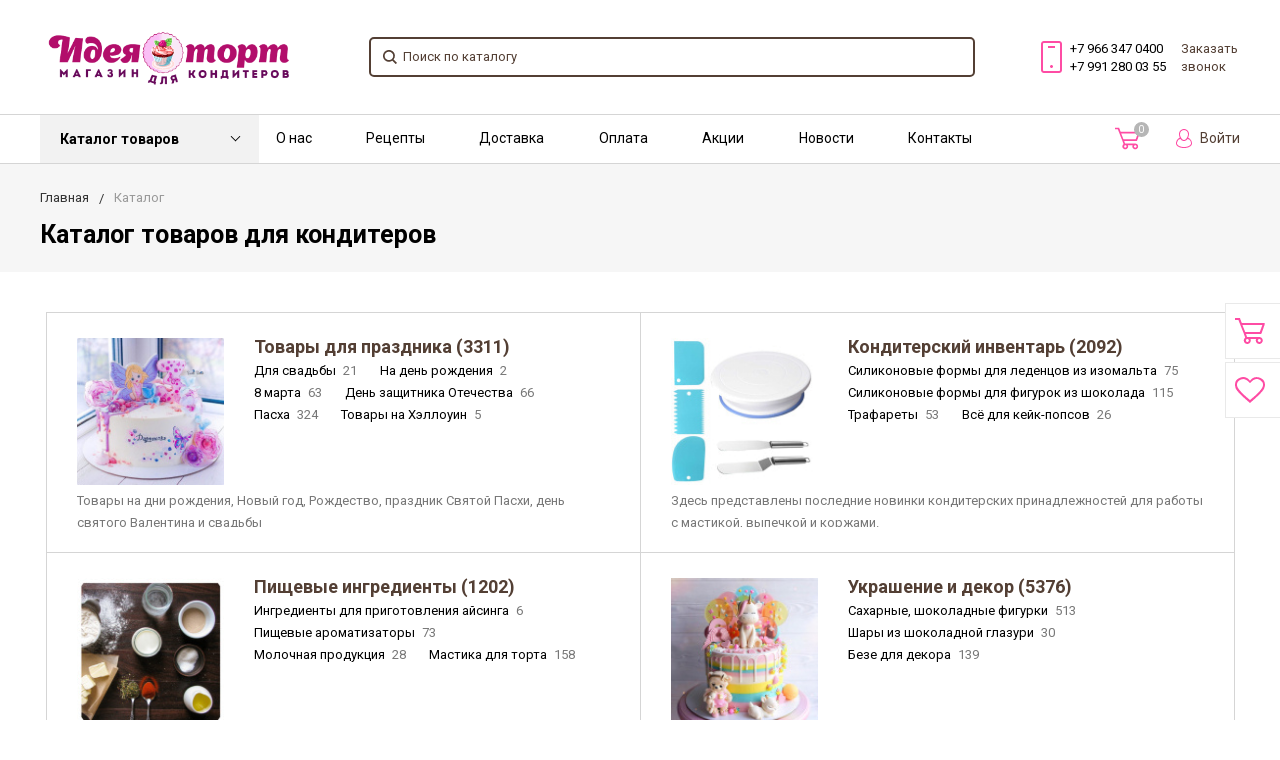

--- FILE ---
content_type: text/html; charset=UTF-8
request_url: https://ideyatort.ru/catalog/korobki-dlya-pryanikov/ya-share2__item_service_odnoklassniki
body_size: 86800
content:
<!DOCTYPE html>
<html lang="ru">
<head>
    <meta name="viewport" content="width=device-width, initial-scale=1.0" />
                                                                                                <meta http-equiv="Content-Type" content="text/html; charset=UTF-8" />
<style>.bx-timer-semicolon-off .bx-timer-semicolon {visibility: hidden}

/* Tooltip */
.bx-panel-tooltip
{
    z-index:2210 !important;
    overflow: hidden !important;
    position:absolute !important;

    letter-spacing:normal !important;
    list-style:none !important;
    text-align: left !important;
    text-indent:0 !important;
    text-transform: none !important;
    visibility:visible !important;
    white-space: normal !important;
    word-spacing:normal !important;
    vertical-align:baseline !important;
    margin:0 !important;
    padding:0 !important;
    float: none !important;
    text-decoration: none !important;

	-webkit-border-radius: 3px !important;
	-moz-border-radius: 3px !important;
	border-radius: 3px !important;

	-webkit-box-shadow: 0 12px 10px rgba(0,0,0,.25) !important;
	-moz-box-shadow: 0 12px 10px rgba(0,0,0,.25) !important;
	box-shadow: 0 12px 10px rgba(0,0,0,.25) !important;

	border: 1px solid;
	border-color: #a2a6ad #989ca1 #8e9398;

	background: #d0dbdd;
	/*background: url([data-uri])*/
	background: -webkit-linear-gradient(top, rgba(227,233,234,.95), rgba(198,210,213,.95));
	background: -moz-linear-gradient(top, rgba(227,233,234,.95), rgba(198,210,213,.95));
	background: -o-linear-gradient(top, rgba(227,233,234,.95), rgba(198,210,213,.95));
	background: -ms-linear-gradient(top, rgba(227,233,234,.95), rgba(198,210,213,.95));
	background: linear-gradient(to bottom, rgba(227,233,234,.95), rgba(198,210,213,.95));
	filter: progid:DXImageTransform.Microsoft.gradient( startColorstr='#f2e3e9ea', endColorstr='#f2c6d2d5',GradientType=0);
}

.bx-panel-tooltip div { display: block !important; }

.bx-panel-tooltip .bx-panel-tooltip-top-border, .bx-panel-tooltip .bx-panel-tooltip-bottom-border
{
	display: none !important;
}

.bx-panel-tooltip-content
{
    overflow: hidden !important;
    position: relative !important;
    z-index:10 !important;
    display:inline-block !important;
}

.bx-panel-tooltip-title
{
    font: normal normal bold 14px/normal "Helvetica Neue", Helvetica, Arial, sans-serif !important;
    color: #16191a !important;
    position:relative !important;
    padding: 7px 10px 0 10px !important;
    margin: 0 !important;
	text-shadow: 0 1px rgba(255, 255, 255, 0.66);
}

.bx-panel-tooltip-text
{
    font: normal normal normal 12px/normal "Helvetica Neue", Helvetica, Arial, sans-serif !important;
    color: #272b31 !important;
    padding: 9px 10px 10px 10px !important;
    margin: 0 !important;
    position:relative !important;
	text-shadow: 0 1px rgba(255, 255, 255, 0.25);
}

.bx-panel-tooltip-close
{
	position:absolute !important;
    height:20px !important;
    background: scroll transparent url('/bitrix/js/main/core/css/../images/panel/top-panel-sprite-2.png') no-repeat -9px -1881px !important;
    width:25px !important;
    top: 0 !important;
    right: 0 !important;
	z-index:5 !important;
	display:block !important;
}

.bx-panel-tooltip-close:hover { background: scroll transparent url('/bitrix/js/main/core/css/../images/panel/top-panel-sprite-2.png') no-repeat -32px -1881px !important; }

.bx-panel-tooltip-text a { font: normal normal normal 12px/normal "Helvetica Neue", Helvetica, Arial, sans-serif !important;}
.bx-panel-tooltip-text a, .bx-panel-tooltip-text a:hover { color: #272b31 !important; text-decoration: underline !important;}

.bx-clear { clear: both }</style>



<style>@font-face {
	font-family: 'Open Sans';
	src: url('/bitrix/js/ui/fonts/opensans/opensans-regular.eot');
	src: local('Open Sans'),
	url('/bitrix/js/ui/fonts/opensans/opensans-regular.woff') format('woff'),
	url('/bitrix/js/ui/fonts/opensans/opensans-regular.ttf') format('truetype');
	font-weight: normal;
	font-style: normal;
}

@font-face {
	font-family: 'OpenSans';
	src: url('/bitrix/js/ui/fonts/opensans/opensans-regular.eot');
	src: local('Open Sans'),
	url('/bitrix/js/ui/fonts/opensans/opensans-regular.woff') format('woff'),
	url('/bitrix/js/ui/fonts/opensans/opensans-regular.ttf') format('truetype');
	font-weight: normal;
	font-style: normal;
}

@font-face {
	font-family: 'OpenSans-Regular';
	src: url('/bitrix/js/ui/fonts/opensans/opensans-regular.eot');
	src: local('Open Sans'),
	url('/bitrix/js/ui/fonts/opensans/opensans-regular.woff') format('woff'),
	url('/bitrix/js/ui/fonts/opensans/opensans-regular.ttf') format('truetype');
	font-weight: normal;
	font-style: normal;
}

@font-face {
	font-family: 'OpenSans-Light';
	src: url('/bitrix/js/ui/fonts/opensans/opensans-light.eot');
	src: local('Open Sans Light'),
	url('/bitrix/js/ui/fonts/opensans/opensans-light.woff') format('woff'),
	url('/bitrix/js/ui/fonts/opensans/opensans-light.ttf') format('truetype');
	font-weight: normal;
	font-style: normal;
}

@font-face {
	font-family: 'OpenSans-Semibold';
	src: url('/bitrix/js/ui/fonts/opensans/opensans-semibold.eot');
	src: local('Open Sans Semibold'),
	url('/bitrix/js/ui/fonts/opensans/opensans-semibold.woff') format('woff'),
	url('/bitrix/js/ui/fonts/opensans/opensans-semibold.ttf') format('truetype');
	font-weight: normal;
	font-style: normal;
}

@font-face {
	font-family: 'OpenSans-Bold';
	src: url('/bitrix/js/ui/fonts/opensans/opensans-bold.eot');
	src: local('Open Sans Bold'),
	url('/bitrix/js/ui/fonts/opensans/opensans-bold.woff') format('woff'),
	url('/bitrix/js/ui/fonts/opensans/opensans-bold.ttf') format('truetype');
	font-weight: normal;
	font-style: normal;
}</style>
<style>.popup-window {
	background-color: #fff;
	-webkit-box-shadow: 0 7px 21px rgba(83, 92, 105, .12), 0 -1px 6px 0 rgba(83, 92, 105, .06);
	        box-shadow: 0 7px 21px rgba(83, 92, 105, .12), 0 -1px 6px 0 rgba(83, 92, 105, .06);
	padding: 10px;
	font: 13px "Helvetica Neue", Helvetica, Arial, sans-serif;
	-webkit-box-sizing: border-box;
	        box-sizing: border-box;
	display: -webkit-box;
	display: -ms-flexbox;
	display: flex;
	-webkit-box-orient: vertical;
	-webkit-box-direction: normal;
	    -ms-flex-direction: column;
	        flex-direction: column;
	-webkit-box-pack: stretch;
	    -ms-flex-pack: stretch;
	        justify-content: stretch;
}

/* A super hack for legacy code which directly reads and writes popupContainer.style.display */
.popup-window[style*="block"] {
	display: -webkit-box !important;
	display: -ms-flexbox !important;
	display: flex !important;
}

.bx-ie .popup-window[style*="block"] {
	display: block !important;
}

.popup-window.popup-window-with-titlebar {
	padding: 0 10px 10px;
}

.popup-window-delimiter {
	background-color: #f0f1f2;
	display: block;
	height: 1px;
	line-height: 1px;
}

.popup-window-delimiter-section {
	display: -webkit-box;
	display: -ms-flexbox;
	display: flex;
	margin: 5px 0 8px 0;
	text-align: center;
}

.popup-window-delimiter-section:before,
.popup-window-delimiter-section:after {
	display: block;
	content: "";
	-webkit-box-flex: 1;
	    -ms-flex: 1;
	        flex: 1;
	min-width: 15px;
	position: relative;
	top: 8px;
	height: 1px;
	background-color: #f0f1f2;
}

.popup-window-delimiter-text {
	position: relative;
	top: 2px;
	padding: 0 12px;
	background: #fff;
	color: #b1b6bc;
	font-size: 10px;
	font-weight: bold;
	text-transform: uppercase;
	white-space: nowrap;
	overflow-x: hidden;
	-o-text-overflow: ellipsis;
	   text-overflow: ellipsis;
	text-align: center;
	-webkit-box-sizing: border-box;
	        box-sizing: border-box;
}

.popup-window-buttons {
	text-align: center;
	padding: 20px 0 10px;
	position: relative;
}

.popup-window-button {
	display: inline-block;
	height: 39px;
	line-height: 39px;
	margin: 0 12px 0 0;
	background: #ecedef;
	border-radius: 2px;
	cursor: pointer;
	color: #7a818a;
	font-family: "OpenSans-Bold", Helvetica, Arial, sans-serif;
	font-size: 12px;
	font-weight: normal;
	outline: none;
	padding: 0 18px;
	vertical-align: middle;
	text-decoration: none;
	text-transform: uppercase;
	text-shadow: none;
	white-space: nowrap;
	-webkit-box-shadow: 0 0 0 1px #c6cdd3 inset;
	box-shadow: 0 0 0 1px #c6cdd3 inset;
	-webkit-font-smoothing: antialiased;
	-webkit-transition: background-color 0.2s linear, color 0.2s linear;
	-o-transition: background-color 0.2s linear, color 0.2s linear;
	transition: background-color 0.2s linear, color 0.2s linear;
}

.popup-window-button:before,
.popup-window-button:after {
	display: none;
}

.popup-window-button:hover {
	background: #cfd4d8;
	color: #535c69;
}

.popup-window-button:last-child {
	margin-right: 0;
}

.popup-window-button-accept,
.popup-window-button-create {
	background: #bbed21;
	-webkit-box-shadow: none;
	box-shadow: none;
	color: #535c69;
}

.popup-window-button-accept:hover,
.popup-window-button-create:hover {
	background: #d2f95f;
	color: #535c69;
}

.popup-window-button-wait {
	color: transparent !important;
	position: relative;
}

.popup-window-button-wait .popup-window-button-text {
	opacity: 0;
}

.popup-window-button-wait:before {
	background: none !important;
	-webkit-box-shadow: inset 0 0 0 1px #fff;
	        box-shadow: inset 0 0 0 1px #fff;
	border-radius: 50%;
	color: #fff;
	display: block !important;
	content: '_' !important;
	font-size: 10px;
	font-family: "Helvetica Neue", Helvetica, Arial, sans-serif;
	line-height: 10px;
	height: 21px;
	top: 10px;
	left: 50%;
	margin: 0 0 0 -11px;
	padding-right: 6px;
	position: absolute;
	text-align: right;
	width: 15px;
}

.popup-window-button-wait:after {
	background: #fff !important;
	content: ' ' !important;
	display: block !important;
	height: 7px;
	position: absolute;
	top: 13px;
	left: 50%;
	padding: 0;
	width: 1px;
	-webkit-transform-origin: 0 100%;
	-ms-transform-origin: 0 100%;
	    transform-origin: 0 100%;
	-webkit-animation: popup-window-button-animation 1s infinite linear;
	        animation: popup-window-button-animation 1s infinite linear;
}

.popup-window-button-create.popup-window-button-wait:before,
.popup-window-button-accept.popup-window-button-wait:before {
	color: #535c69;
	-webkit-box-shadow: inset 0 0 0 1px #535c69;
	box-shadow: inset 0 0 0 1px #535c69;
}

.popup-window-button-create.popup-window-button-wait:after,
.popup-window-button-accept.popup-window-button-wait:after {
	background: #535c69 !important;
}

@-webkit-keyframes popup-window-button-animation {
	0% {
		-webkit-transform: rotate(0deg);
		        transform: rotate(0deg);
	}
	100% {
		-webkit-transform: rotate(360deg);
		        transform: rotate(360deg);
	}
}

@keyframes popup-window-button-animation {
	0% {
		-webkit-transform: rotate(0deg);
		        transform: rotate(0deg);
	}
	100% {
		-webkit-transform: rotate(360deg);
		        transform: rotate(360deg);
	}
}

.popup-window-button-decline {
	background: #f1361b;
	color: #fff;
	-webkit-box-shadow: none;
	box-shadow: none;
}

.popup-window-button-decline:hover {
	background: #cc1a00;
	color: #fff;
}

.popup-window-button-cancel {
	font-weight: normal;
}

.popup-window-button-blue {
	background-color: #3bc8f5;
	-webkit-box-shadow: none;
	        box-shadow: none;
	color: #fff;
}

.popup-window-button-blue:hover {
	background-color: #3fddff;
	color: #fff;
}

.popup-window-button-blue:active {
	background-color: #13b1e3;
	color: #fff;
}

.popup-window-button-link,
.popup-window-button-link-cancel,
.popup-window-button-link:hover,
.popup-window-button-link:active {
	background: none;
	-webkit-box-shadow: none;
	box-shadow: none;
}

.popup-window-button-link {
	border-bottom: 1px solid #c0c2c5;
	border-radius: 0;
	color: #535c69;
	cursor: pointer;
	height: 17px;
	line-height: 17px;
	-webkit-transition: border-bottom-color 0.15s linear;
	-o-transition: border-bottom-color 0.15s linear;
	transition: border-bottom-color 0.15s linear;
	padding: 0;
}

.popup-window-button-link:hover,
.popup-window-button-link:active {
	border-bottom-color: #535c69;
	color: #535c69;
	line-height: 17px;
	height: 17px;
}

.popup-window-button-link-cancel {
	color: #f1361b;
	border-bottom-color: #ffb4a9;
}

.popup-window-button.popup-window-button-link-cancel:hover,
.popup-window-button.popup-window-button-link-cancel:active {
	border-bottom-color: #f1361b;
	color: #f1361b;
}

.popup-window-button-disable {
	cursor: default;
	opacity: 0.3;
}

.popup-window-titlebar {
	height: 49px;
}

.popup-window-titlebar-text,
.popup-window-titlebar-text-version {
	-webkit-box-sizing: border-box;
	box-sizing: border-box;
	color: #80868e;
	display: inline-block;
	font-size: 14px;
	font-weight: bold;
	max-width: 100%;
	line-height: 49px;
	overflow: hidden;
	padding: 0 30px 0 10px;
	-o-text-overflow: ellipsis;
	   text-overflow: ellipsis;
	white-space: nowrap;
}

.popup-window-titlebar-text-version {
	font-weight: normal;
	font-size: 13px;
	padding-left: 0;
}

.popup-window-content {
	-webkit-box-sizing: border-box;
	        box-sizing: border-box;
	background-color: #fff;
	-webkit-box-flex: 1;
	    -ms-flex: 1;
	        flex: 1;
}

.popup-window-with-titlebar .popup-window-content,
.popup-window-content-gray .popup-window-content {
	background-color: #eef2f4;
}

.popup-window-content-white .popup-window-content {
	background-color: #fff;
}

.popup-window-with-titlebar .popup-window-content {
	padding: 20px;
}

.popup-window-close-icon {
	cursor: pointer;
	height: 27px;
	outline: none;
	opacity: 0.5;
	position: absolute;
	right: 0;
	top: 0;
	width: 27px;
	-webkit-transition: opacity 0.2s linear;
	-o-transition: opacity 0.2s linear;
	transition: opacity 0.2s linear;
}

.popup-window-close-icon:after {
	display: block;
	position: absolute;
	top: 50%;
	left: 50%;
	-webkit-transform: translate3d(-50%, -50%, 0);
	        transform: translate3d(-50%, -50%, 0);
	width: 10px;
	height: 10px;
	background-image: url([data-uri]);
	background-repeat: no-repeat;
	background-size: cover;
	content: "";
}

.popup-window-titlebar-close-icon {
	top: 12px;
	right: 10px;
}

.popup-window-close-icon:hover {
	opacity: 1;
}

.popup-window-angly {
	display: none;
	height: 22px;
	position: absolute;
	overflow: hidden;
	width: 33px;
}

.popup-window-angly:before {
	background-color: #fff;
	-webkit-box-shadow: 0 0 21px rgba(83, 92, 105, .13);
	box-shadow: 0 0 21px rgba(83, 92, 105, .13);
	content: '';
	height: 15px;
	position: absolute;
	left: 9px;
	top: 16px;
	-webkit-transform: rotate(45deg);
	    -ms-transform: rotate(45deg);
	        transform: rotate(45deg);
	-webkit-transform-origin: 50% 50%;
	    -ms-transform-origin: 50% 50%;
	        transform-origin: 50% 50%;
	width: 15px;
}

.popup-window-angly-top {
	display: block;
	left: 10px;
	margin: 0;
	top: -22px;
}

.popup-window-angly-top:before { }

.popup-window-angly-right {
	display: block;
	right: -17px;
	top: 10px;
	height: 30px;
	width: 17px;
}

.popup-window-angly-right::before {
	left: -9px;
	top: 8px;
}

.popup-window-angly-bottom {
	bottom: -20px;
	display: block;
	height: 20px;
	margin-left: 10px;
}

.popup-window-angly-bottom::before {
	top: -9px;
}

.popup-window-angly-left {
	display: block;
	left: -14px;
	top: 10px;
	height: 30px;
	width: 14px;
}

.popup-window-angly-left::before {
	left: 8px;
	top: 8px;
}

.popup-window-overlay {
	position: absolute;
	top: 0;
	left: 0;
	display: none;
	background: #333;
	filter: progid:DXImageTransform.Microsoft.Alpha(opacity=50);
	-moz-opacity: 0.5;
	opacity: 0.5;
}

.popup-window-resize {
	opacity: 0;
	-webkit-transition: opacity .3s;
	-o-transition: opacity .3s;
	transition: opacity .3s;
	position: absolute;
	right: 0;
	bottom: 0;
	width: 10px;
	height: 10px;
	background: url("[data-uri]");
	cursor: nwse-resize;
}

.popup-window:hover .popup-window-resize {
	opacity: 1;
}

/* Menu Popup */
.menu-popup {
	padding: 8px 0;
}

.menu-popup-title {
	margin: 0 0 7px 0;
	padding: 0 0 0 4px;
	color: #4c4c4c;
	white-space: nowrap;
	font: normal normal normal 12px/normal Arial, Helvetica, sans-serif;
}

.menu-popup .menu-popup-item {
	background-color: transparent;
	display: block;
	cursor: pointer;
	height: 36px;
	position: relative;
	text-decoration: none;
	outline: none;
	white-space: nowrap;
	-webkit-transition: background-color 0.3s linear;
	-o-transition: background-color 0.3s linear;
	transition: background-color 0.3s linear;
}

.menu-popup .menu-popup-item-disabled {
	pointer-events: none;
	opacity: 0.4;
	cursor: default;
}

.menu-popup-item-icon {
	display: inline-block;
	height: 16px;
	margin-left: 15px;
	vertical-align: middle;
	width: 19px;
}

.menu-popup-item-text {
	display: inline-block;
	font-family: "Helvetica Neue", Helvetica, Arial, sans-serif;
	color: #525c68;
	line-height: 36px;
	padding: 0 15px 0 9px;
	text-decoration: none;
	vertical-align: middle;
	-webkit-transition: color 0.2s linear;
	-o-transition: color 0.2s linear;
	transition: color 0.2s linear;
}

.menu-popup-item-text .tariff-lock {
	margin: 0 5px 2px 5px;
	vertical-align: middle;
}

.popup-window-fixed-width .menu-popup-item-text {
	-o-text-overflow: ellipsis;
	   text-overflow: ellipsis;
	overflow: hidden;
	width: 100%;
	-webkit-box-sizing: border-box;
	        box-sizing: border-box;
}

.menu-popup-no-icon .menu-popup-item-text {
	padding: 0 15px;
}

.menu-popup-item-submenu .menu-popup-item-text {
	padding-right: 28px;
}

.menu-popup-item:hover,
.menu-popup-item.menu-popup-item-open {
	background-color: #f6f8f9;
}

.menu-popup-item:hover .menu-popup-item-text {
	color: #3b434f;
}

.menu-popup-item.menu-popup-item-disabled:hover {
	background: initial;
}

.menu-popup-item-submenu:after {
	position: absolute;
	right: 11px;
	top: 50%;
	margin-top: -4px;
	width: 6px;
	height: 9px;
	background-image: url([data-uri]);
	background-size: cover;
	content: "";
}

.bx-admin-submenu-opened { background: #f0f0f0 !important; border-radius: 3px; }

.menu-popup-no-icon .menu-popup-item-icon { display: none; }

.menu-popup-item-view .menu-popup-item-icon {
	background: transparent url("data:image/svg+xml;charset=utf-8,%3Csvg xmlns='http://www.w3.org/2000/svg' width='19' height='16'%3E%3Cpath fill='%23525C69' fill-rule='evenodd' d='M8.37 0a6.37 6.37 0 015.326 9.861l3.309 3.307c.392.392.39 1.03.005 1.415l-.427.427c-.39.389-1.025.384-1.415-.005l-3.307-3.309A6.37 6.37 0 118.369 0zm0 1.82a4.55 4.55 0 100 9.098 4.55 4.55 0 000-9.098z'/%3E%3C/svg%3E") no-repeat;
}

.menu-popup-item-edit .menu-popup-item-icon {
	background: transparent url("data:image/svg+xml;charset=utf-8,%3Csvg xmlns='http://www.w3.org/2000/svg' width='19' height='16'%3E%3Cpath fill='%23525C69' fill-rule='evenodd' d='M14.42 1l2.55 2.577-9.978 9.951-2.55-2.577L14.418 1zM3.008 14.638a.267.267 0 00.067.255c.067.067.164.093.255.067l2.851-.768-2.405-2.405-.768 2.85z'/%3E%3C/svg%3E") no-repeat;
}

.menu-popup-item-create .menu-popup-item-icon {
	background: transparent url("data:image/svg+xml;charset=utf-8,%3Csvg xmlns='http://www.w3.org/2000/svg' width='16' height='15'%3E%3Cpath fill='%23525C69' fill-rule='evenodd' d='M8.978 0v6h6.064v2.948l-6.064-.001v6.043H6l-.001-6.043H0V6h5.999L6 0h2.978z'/%3E%3C/svg%3E") no-repeat;
}

.menu-popup-item-create-quick .menu-popup-item-icon {
	background: transparent url("data:image/svg+xml;charset=utf-8,%3Csvg xmlns='http://www.w3.org/2000/svg' width='19' height='16'%3E%3Cpath fill='%23525C69' fill-rule='evenodd' d='M15.39 8.032v3l3.01.002v2l-3.01-.001v3.003h-2v-3.003h-3.005v-2h3.006V8.032h2zM12.23 0L6.77 6.044h5.46l-8.865 9.409L6.77 8.744H2L5.009 0h7.22z'/%3E%3C/svg%3E") no-repeat;
}

.menu-popup-item-take .menu-popup-item-icon {
	background: transparent url("data:image/svg+xml;charset=utf-8,%3Csvg xmlns='http://www.w3.org/2000/svg' width='19' height='16'%3E%3Cpath fill='%23525C69' fill-rule='evenodd' d='M7.477 14.702L2 9.39l2.267-2.209 3.21 3.102L16.002 2l2.267 2.209z'/%3E%3C/svg%3E") no-repeat;
}

.menu-popup-item-begin .menu-popup-item-icon {
	background: transparent url("data:image/svg+xml;charset=utf-8,%3Csvg xmlns='http://www.w3.org/2000/svg' width='19' height='16'%3E%3Cpath fill='%23525C69' fill-rule='evenodd' d='M9.632 1a7.632 7.632 0 110 15.265A7.632 7.632 0 019.632 1zm0 1.752a5.88 5.88 0 100 11.761 5.88 5.88 0 000-11.761zM8.296 5.119a.7.7 0 01.375.11l4.418 2.806a.7.7 0 010 1.182L8.67 12.024a.7.7 0 01-1.075-.59V5.818a.7.7 0 01.7-.7z'/%3E%3C/svg%3E") no-repeat;
}

.menu-popup-item-decline .menu-popup-item-icon {
	background: transparent url("data:image/svg+xml;charset=utf-8,%3Csvg xmlns='http://www.w3.org/2000/svg' width='19' height='16'%3E%3Cpath fill='%23525C69' fill-rule='evenodd' d='M6.161 2l.017 2.83h2.138a4.433 4.433 0 014.433 4.434v.129a4.433 4.433 0 01-4.433 4.433H4.91c-.24 0-.474-.019-.702-.055v-1.949h3.908l.163-.005a2.48 2.48 0 002.317-2.475l-.005-.163A2.48 2.48 0 008.116 6.86H6.19l.017 3.048L2 5.932 6.161 2zm10.043 1.887v9.662h-2.008V3.887h2.008z'/%3E%3C/svg%3E") no-repeat;
}

.menu-popup-item-reopen .menu-popup-item-icon {
	background: transparent url("data:image/svg+xml;charset=utf-8,%3Csvg xmlns='http://www.w3.org/2000/svg' width='19' height='16'%3E%3Cpath fill='%23525C69' fill-rule='evenodd' d='M9.514 2a6.508 6.508 0 015.42 2.899l1.794-1.796v5.681h-5.68l2.238-2.238a4.254 4.254 0 10-3.772 6.222l.146-.005-.173 2.264-.207-.004A6.514 6.514 0 019.514 2z'/%3E%3C/svg%3E") no-repeat;
}

.menu-popup-item-complete .menu-popup-item-icon {
	background: transparent url("data:image/svg+xml;charset=utf-8,%3Csvg xmlns='http://www.w3.org/2000/svg' width='19' height='16'%3E%3Cpath fill='%23525C69' fill-rule='evenodd' d='M4 2h11.648L13.1 6.015l2.548 4.016-9.661-.001v4.963H4V2z'/%3E%3C/svg%3E") no-repeat;
}

.menu-popup-item-hold .menu-popup-item-icon {
	background: transparent url("data:image/svg+xml;charset=utf-8,%3Csvg xmlns='http://www.w3.org/2000/svg' width='19' height='16'%3E%3Cpath fill='%23525C69' fill-rule='evenodd' d='M8 2v12H5V2h3zm5.986 0v12h-3V2h3z'/%3E%3C/svg%3E") no-repeat;
}

.menu-popup-item-accept .menu-popup-item-icon {
	background: transparent url("data:image/svg+xml;charset=utf-8,%3Csvg xmlns='http://www.w3.org/2000/svg' width='19' height='16'%3E%3Cpath fill='%23525C69' fill-rule='evenodd' d='M7.477 14.702L2 9.39l2.267-2.209 3.21 3.102L16.002 2l2.267 2.209z'/%3E%3C/svg%3E") no-repeat;
}

.menu-popup-item-remake .menu-popup-item-icon {
	background: transparent url("data:image/svg+xml;charset=utf-8,%3Csvg xmlns='http://www.w3.org/2000/svg' width='19' height='16'%3E%3Cpath fill='%23525C69' fill-rule='evenodd' d='M15.246 8.07l1.398 2.234a2 2 0 01-1.695 3.06l-3.038-.001v2.439L8.56 12.45l3.352-3.352-.001 2.065 2.676.001-1.247-1.993 1.906-1.101zM5.58 5.71l1.227 4.578L4.849 9.16l-1.253 2.005h3.056v2.2H3.236a2 2 0 01-1.695-3.06L2.944 8.06 1 6.936 5.579 5.71zM10.153.304a2 2 0 01.635.635l1.746 2.791L14.5 2.597l-1.227 4.578L8.694 5.95l1.933-1.117-1.535-2.455L7.6 4.761l-1.906-1.1L7.397.94a2 2 0 012.756-.635z'/%3E%3C/svg%3E") no-repeat;
}

.menu-popup-item-delete .menu-popup-item-icon {
	background: transparent url("data:image/svg+xml;charset=utf-8,%3Csvg xmlns='http://www.w3.org/2000/svg' width='19' height='16'%3E%3Cpath fill='%23525C69' fill-rule='evenodd' d='M15.406 3.889l-3.8 3.8 3.841 3.841-1.867 1.867-3.841-3.842-3.826 3.828-1.887-1.886L7.853 7.67l-3.8-3.8L5.92 2.003l3.8 3.8 3.8-3.8z'/%3E%3C/svg%3E") no-repeat;
}

.menu-popup-item-copy .menu-popup-item-icon {
	background: transparent url("data:image/svg+xml;charset=utf-8,%3Csvg xmlns='http://www.w3.org/2000/svg' width='19' height='16'%3E%3Cpath fill='%23525C69' fill-rule='evenodd' d='M4.898 9.472V3.094c0-.108.088-.196.196-.196h6.378c.107 0 .195.088.195.196V3.4h1.899v-1.76a.642.642 0 00-.64-.641H3.64a.642.642 0 00-.64.64v9.285c0 .353.288.64.64.64h1.655V9.668h-.201a.196.196 0 01-.196-.195zm10.223 3.442a.208.208 0 01-.207.207H8.161a.208.208 0 01-.207-.207V6.161c0-.113.094-.207.207-.207h6.753c.114 0 .207.094.207.207v6.753zm1.148-8.86H6.713a.66.66 0 00-.659.66v9.555a.66.66 0 00.66.659h9.555a.661.661 0 00.659-.66V4.714a.66.66 0 00-.66-.659z'/%3E%3C/svg%3E") no-repeat;
}

.menu-popup-item-delegate .menu-popup-item-icon {
	background: transparent url("data:image/svg+xml;charset=utf-8,%3Csvg xmlns='http://www.w3.org/2000/svg' width='19' height='16'%3E%3Cpath fill='%23525C69' fill-rule='evenodd' d='M10.283 2.73c-.485-.8 3.605-1.466 3.877.984a7.774 7.774 0 010 2.227s.611-.073.203 1.137c0 0-.225.87-.57.675 0 0 .056 1.1-.487 1.287 0 0 .04.586.04.625l.453.07s-.014.49.077.542c.414.279.868.49 1.345.626 1.41.372 2.126 1.012 2.126 1.571l.388 2.55H5.908s.079-1.256.293-2.127c.215-.87 1.42-1.516 2.53-2.013.575-.258.7-.412 1.278-.676a2.04 2.04 0 00.039-.487l.491-.06s.065.122-.039-.597c0 0-.552-.15-.578-1.294 0 0-.415.143-.44-.55-.018-.47-.372-.878.137-1.216l-.26-.72s-.272-2.78.924-2.555zm-7.307.929l4.167 4.168-4.167 4.167-.001-3.001H0v-2h2.975V3.659z'/%3E%3C/svg%3E") no-repeat;
}

.menu-popup-item-add-to-tm .menu-popup-item-icon {
	background: transparent url("data:image/svg+xml;charset=utf-8,%3Csvg xmlns='http://www.w3.org/2000/svg' width='19' height='16'%3E%3Cpath fill='%23525C69' fill-rule='evenodd' d='M12.293 1.542a7.494 7.494 0 014.696 6.952 7.348 7.348 0 01-7.196 7.49 7.494 7.494 0 112.5-14.442zM5.428 4.587a5.64 5.64 0 004.291 9.543 5.53 5.53 0 005.416-5.636 5.64 5.64 0 00-9.707-3.907zM8.13 9.989V5.417h2v2.572h2.508v2H8.13z'/%3E%3C/svg%3E") no-repeat;
}

.menu-popup-item-accept-sm .menu-popup-item-icon {
	background: transparent url("data:image/svg+xml;charset=utf-8,%3Csvg xmlns='http://www.w3.org/2000/svg' width='19' height='16' viewBox='-4 -4 19 16'%3E%3Cpath fill='%232066B0' d='M1.36 3.446L4.013 6.1 10.316 0l1.36 1.36-6.299 6.1-1.364 1.36-1.36-1.36L0 4.806z'/%3E%3C/svg%3E") no-repeat;
}

.popup-window-button-left,
.popup-window-button-right {
	display: none;
}

/* ========Popup Window Darken==========*/
.popup-window-dark {
	background-color: rgba(0, 0, 0, 0.8);
	border-radius: 4px;
	-webkit-box-shadow: 0 19px 24px rgba(88, 112, 118, 0.17);
	        box-shadow: 0 19px 24px rgba(88, 112, 118, 0.17);
}

.popup-window-dark .popup-window-content {
	background-color: transparent;
	color: #fff;
	margin: 0;
}

.popup-window-dark .popup-window-angly:before {
	background-color: rgba(0, 0, 0, 0.8);
}

.popup-window-dark .popup-window-titlebar-text {
	color: #fff;
}

.popup-window-dark .popup-window-close-icon:after {
	background-image: url([data-uri]);
}

/*===========TABS==========*/
.popup-window-tabs-box {
	padding: 10px 0 4px;
}

.popup-window-tabs {
	position: relative;
	padding: 0 20px 0 0;
	margin: 0;
	height: 42px;
	font-size: 0;
	z-index: 1;
}

.popup-window-tab {
	display: inline-block;
	height: 42px;
	margin: 0 7px 0 0;
	padding: 0 12px;
	border: none;
	vertical-align: top;
	font-size: 14px;
	font-weight: bold;
	font-family: "Helvetica Neue", Helvetica, Arial, sans-serif;
	line-height: 41px;
	color: #535c69;
	background-color: #ecf2f3;
	text-shadow: none;
	cursor: pointer;
	-webkit-transition: background-color 0.15s linear;
	-o-transition: background-color 0.15s linear;
	transition: background-color 0.15s linear;
}

.popup-window-tab:hover {
	background-color: #f7f9f9;
}

.popup-window-tab-selected {
	position: relative;
	z-index: 2;
	padding: 0 11px;
	background-color: #fff !important;
	line-height: 40px;
	border-radius: 2px 2px 0 0;
	border: 1px solid #c6cdd3;
	border-bottom: none;
	cursor: default;
}

.popup-window-tabs-content {
	margin: 0;
	padding: 10px;
	border: 1px solid #c6cdd3;
	border-radius: 0 3px 3px;
}

.popup-window-tab-content {
	display: none;
	padding: 20px;
	background: #eef2f4;
}

.popup-window-tabs-content-white .popup-window-tab-content {
	padding: 10px;
	background: #fff;
}

.popup-window-tab-content-selected {
	display: block;
}

.popup-window-show-animation-opacity {
	-webkit-animation: popupWindowShowAnimationOpacity 100ms;
	        animation: popupWindowShowAnimationOpacity 100ms;
	-webkit-animation-fill-mode: both;
	        animation-fill-mode: both;
}

@-webkit-keyframes popupWindowShowAnimationOpacity {
	0% {
		opacity: 0;
	}
	100% {
		opacity: 1;
	}
}

@keyframes popupWindowShowAnimationOpacity {
	0% {
		opacity: 0;
	}
	100% {
		opacity: 1;
	}
}

.popup-window-show-animation-opacity-transform {
	-webkit-animation: popupWindowShowAnimationOpacityTransform 100ms;
	        animation: popupWindowShowAnimationOpacityTransform 100ms;
	-webkit-animation-fill-mode: both;
	        animation-fill-mode: both;
}

@-webkit-keyframes popupWindowShowAnimationOpacityTransform {
	0% {
		opacity: 0;
		-webkit-transform: translate3d(0, 5px, 0);
		-ms-transform: translate3d(0, 5px, 0);
		transform: translate3d(0, 5px, 0);
	}
	100% {
		opacity: 1;
		-webkit-transform: translate3d(0, 0px, 0);
		-ms-transform: translate3d(0, 0px, 0);
		transform: translate3d(0, 0px, 0);
	}
}

@keyframes popupWindowShowAnimationOpacityTransform {
	0% {
		opacity: 0;
		-webkit-transform: translate3d(0, 5px, 0);
		-ms-transform: translate3d(0, 5px, 0);
		transform: translate3d(0, 5px, 0);
	}
	100% {
		opacity: 1;
		-webkit-transform: translate3d(0, 0px, 0);
		-ms-transform: translate3d(0, 0px, 0);
		transform: translate3d(0, 0px, 0);
	}
}

.popup-window-close-animation-opacity {
	-webkit-animation: popupWindowCloseAnimationOpacity 150ms;
	        animation: popupWindowCloseAnimationOpacity 150ms;
	-webkit-animation-fill-mode: both;
	        animation-fill-mode: both;
}

@-webkit-keyframes popupWindowCloseAnimationOpacity {
	0% {
		opacity: 1;
	}
	100% {
		opacity: 0;
	}
}

@keyframes popupWindowCloseAnimationOpacity {
	0% {
		opacity: 1;
	}
	100% {
		opacity: 0;
	}
}

.popup-window-close-animation-opacity-transform {
	-webkit-animation: popupWindowCloseAnimationOpacity 150ms;
	        animation: popupWindowCloseAnimationOpacity 150ms;
	-webkit-animation-fill-mode: both;
	        animation-fill-mode: both;
}

@-webkit-keyframes popupWindowCloseAnimationOpacityTransform {
	0% {
		opacity: 1;
		-webkit-transform: translate3d(0, 0px, 0);
		-ms-transform: translate3d(0, 0px, 0);
		transform: translate3d(0, 0px, 0);
	}
	100% {
		opacity: 0;
		-webkit-transform: translate3d(0, 25px, 0);
		-ms-transform: translate3d(0, 25px, 0);
		transform: translate3d(0, 25px, 0);
	}
}

@keyframes popupWindowCloseAnimationOpacityTransform {
	0% {
		opacity: 1;
		-webkit-transform: translate3d(0, 0px, 0);
		-ms-transform: translate3d(0, 0px, 0);
		transform: translate3d(0, 0px, 0);
	}
	100% {
		opacity: 0;
		-webkit-transform: translate3d(0, 25px, 0);
		-ms-transform: translate3d(0, 25px, 0);
		transform: translate3d(0, 25px, 0);
	}
}

.popup-window-show-animation-scale {
	-webkit-animation: popup-window-show-animation-scale 400ms;
	        animation: popup-window-show-animation-scale 400ms;
	-webkit-animation-fill-mode: both;
	        animation-fill-mode: both;
}

@-webkit-keyframes popup-window-show-animation-scale {
	0% {
		opacity: 0;
		-webkit-transform: scale(0);
		        transform: scale(0);
	}
	100% {
		opacity: 1;
		-webkit-transform: scale(1);
		        transform: scale(1);
	}
}

@keyframes popup-window-show-animation-scale {
	0% {
		opacity: 0;
		-webkit-transform: scale(0);
		        transform: scale(0);
	}
	100% {
		opacity: 1;
		-webkit-transform: scale(1);
		        transform: scale(1);
	}
}</style>
<style>@font-face {
    font-family: 'Roboto';
    src: local('Roboto'), local('Roboto-Regular'), url('/local/templates/bitlate_pro/css/../fonts/Roboto.woff2') format('woff2'), url('/local/templates/bitlate_pro/css/../fonts/Roboto.woff') format('woff'), url('/local/templates/bitlate_pro/css/../fonts/Roboto.ttf') format('truetype');
    font-weight: 400;
    font-style: normal;
	font-display: swap;
}
@font-face {
    font-family: 'Roboto';
    src: local('Roboto Italic'), local('Roboto-Italic'), url('/local/templates/bitlate_pro/css/../fonts/Robotoitalic.woff2') format('woff2'), url('/local/templates/bitlate_pro/css/../fonts/Robotoitalic.woff') format('woff'), url('/local/templates/bitlate_pro/css/../fonts/Robotoitalic.ttf') format('truetype');
    font-weight: 400;
    font-style: italic;
	font-display: swap;
}
@font-face {
    font-family: 'Roboto';
    src: local('Roboto Medium'), local('Roboto-Medium'), url('/local/templates/bitlate_pro/css/../fonts/Robotomedium.woff2') format('woff2'), url('/local/templates/bitlate_pro/css/../fonts/Robotomedium.woff') format('woff'), url('/local/templates/bitlate_pro/css/../fonts/Robotomedium.ttf') format('truetype');
    font-weight: 500;
    font-style: normal;
	font-display: swap;
}
@font-face {
    font-family: 'Roboto';
    src: local('Roboto Medium Italic'), local('Roboto-MediumItalic'), url('/local/templates/bitlate_pro/css/../fonts/Robotomediumitalic.woff2') format('woff2'), url('/local/templates/bitlate_pro/css/../fonts/Robotomediumitalic.woff') format('woff'), url('/local/templates/bitlate_pro/css/../fonts/Robotomediumitalic.ttf') format('truetype');
    font-weight: 500;
    font-style: italic;
	font-display: swap;
}
@font-face {
    font-family: 'Roboto';
    src: local('Roboto Bold'), local('Roboto-Bold'), url('/local/templates/bitlate_pro/css/../fonts/Robotobold.woff2') format('woff2'), url('/local/templates/bitlate_pro/css/../fonts/Robotobold.woff') format('woff'), url('/local/templates/bitlate_pro/css/../fonts/Robotobold.ttf') format('truetype');
    font-weight: 700;
    font-style: normal;
	font-display: swap;
}
@font-face {
    font-family: 'Roboto';
    src: local('Roboto Bold Italic'), local('Roboto-BoldItalic'), url('/local/templates/bitlate_pro/css/../fonts/Robotobolditalic.woff2') format('woff2'), url('/local/templates/bitlate_pro/css/../fonts/Robotobolditalic.woff') format('woff'), url('/local/templates/bitlate_pro/css/../fonts/Robotobolditalic.ttf') format('truetype');
    font-weight: 700;
    font-style: italic;
	font-display: swap;
}
@font-face {
    font-family: 'Roboto';
    src: local('Roboto Black'), local('Roboto-Black'), url('/local/templates/bitlate_pro/css/../fonts/Robotoblack.woff2') format('woff2'), url('/local/templates/bitlate_pro/css/../fonts/Robotoblack.woff') format('woff'), url('/local/templates/bitlate_pro/css/../fonts/Robotoblack.ttf') format('truetype');
    font-weight: 900;
    font-style: normal;
	font-display: swap;
}
@font-face {
    font-family: 'Roboto';
    src: local('Roboto Black Italic'), local('Roboto-BlackItalic'), url('/local/templates/bitlate_pro/css/../fonts/Robotoblackitalic.woff2') format('woff2'), url('/local/templates/bitlate_pro/css/../fonts/Robotoblackitalic.woff') format('woff'), url('/local/templates/bitlate_pro/css/../fonts/Robotoblackitalic.ttf') format('truetype');
    font-weight: 900;
    font-style: italic;
	font-display: swap;
}</style>
<style>@import url(https://fonts.googleapis.com/css?family=Roboto:400,400italic,500,700,700italic,900,900italic&subset=cyrillic-ext,cyrillic,latin);/*! normalize.css v3.0.3 | MIT License | github.com/necolas/normalize.css */

button,
img,
legend {
  border: 0;
}

body,
button,
legend {
  padding: 0;
}

.small-pull-1,
.small-pull-10,
.small-pull-11,
.small-pull-2,
.small-pull-3,
.small-pull-4,
.small-pull-5,
.small-pull-6,
.small-pull-7,
.small-pull-8,
.small-pull-9,
.small-push-1,
.small-push-10,
.small-push-11,
.small-push-2,
.small-push-3,
.small-push-4,
.small-push-5,
.small-push-7,
.small-push-8,
.small-push-9,
sub,
sup {
  position: relative;
}

h1,
h2,
h3,
h4,
h5,
h6,
p {
  text-rendering: optimizeLegibility;
}

blockquote,
hr {
  border-left: 0;
}

abbr,
body {
  color: #666;
}

.dropdown-pane,
.invisible {
  visibility: hidden;
}

.fancybox-container,
.fancybox-thumbs,
.fancybox-thumbs > ul > li,
.owl-carousel,
.owl-carousel .owl-item {
  -webkit-tap-highlight-color: transparent;
}

html {
  font-family: sans-serif;
  -ms-text-size-adjust: 100%;
  -webkit-text-size-adjust: 100%;
}

article,
aside,
details,
figcaption,
figure,
footer,
header,
hgroup,
main,
menu,
nav,
section,
summary {
  display: block;
}

audio,
canvas,
progress,
video {
  display: inline-block;
  vertical-align: baseline;
}

audio:not([controls]) {
  display: none;
  height: 0;
}

[hidden],
template {
  display: none;
}

a:active,
a:hover {
  outline: 0;
}

abbr[title] {
  border-bottom: 1px dotted;
}

b,
optgroup,
strong {
  font-weight: 700;
}

dfn {
  font-style: italic;
}

mark {
  background: #ff0;
  color: #000;
}

small {
  font-size: 80%;
}

sub,
sup {
  font-size: 75%;
  line-height: 0;
  vertical-align: baseline;
}

sup {
  top: -.5em;
}

sub {
  bottom: -.25em;
}

.sticky.is-anchored.is-at-bottom,
.sticky.is-stuck.is-at-bottom {
  bottom: 0;
}

img {
  max-width: 100%;
  height: auto;
  -ms-interpolation-mode: bicubic;
  display: inline-block;
  vertical-align: middle;
}

svg:not(:root) {
  overflow: hidden;
}

figure {
  margin: 1em 40px;
}

pre,
textarea {
  overflow: auto;
}

code,
kbd,
pre,
samp {
  font-family: monospace,monospace;
  font-size: 1em;
}

button,
input,
optgroup,
select,
textarea {
  color: inherit;
  font: inherit;
  margin: 0;
}

a,
b,
em,
i,
small,
strong {
  line-height: inherit;
}

button,
select {
  text-transform: none;
}

button,
html input[type=button],
input[type=reset],
input[type=submit] {
  -webkit-appearance: button;
  cursor: pointer;
}

button[disabled],
html input[disabled] {
  cursor: not-allowed;
}

button::-moz-focus-inner,
input::-moz-focus-inner {
  border: 0;
  padding: 0;
}

input {
  line-height: normal;
}

input[type=checkbox],
input[type=radio] {
  box-sizing: border-box;
  padding: 0;
}

input[type=number]::-webkit-inner-spin-button,
input[type=number]::-webkit-outer-spin-button {
  height: auto;
}

input[type=search] {
  -webkit-appearance: textfield;
  box-sizing: content-box;
}

input[type=search]::-webkit-search-cancel-button,
input[type=search]::-webkit-search-decoration {
  -webkit-appearance: none;
}

table {
  border-collapse: collapse;
  border-spacing: 0;
}

.foundation-mq {
  font-family: "small=0em&medium=32.375em&large=47.375em&xlarge=62.375em&xxlarge=77.375em";
}

body,
h1,
h2,
h3,
h4,
h5,
h6 {
  font-family: Roboto,Arial,"Helvetica Neue",Helvetica,sans-serif;
  font-weight: 400;
}

html {
  font-size: 100%;
  box-sizing: border-box;
}

*,
::after,
::before {
  box-sizing: inherit;
}

body {
  margin: 0;
  line-height: 1.5;
  background: #fff;
  -webkit-font-smoothing: antialiased;
  -moz-osx-font-smoothing: grayscale;
}

select {
  width: 100%;
}

#map_canvas embed,
#map_canvas img,
#map_canvas object,
.map_canvas embed,
.map_canvas img,
.map_canvas object,
.mqa-display embed,
.mqa-display img,
.mqa-display object {
  max-width: none !important;
}

button {
  overflow: visible;
  -webkit-appearance: none;
  -moz-appearance: none;
  background: 0 0;
  border-radius: 0;
  line-height: 1;
}

[data-whatinput=mouse] button {
  outline: 0;
}

.is-visible {
  display: block !important;
}

.is-hidden {
  display: none !important;
}

.row {
  max-width: 75rem;
  margin-left: auto;
  margin-right: auto;
}

.row .row,
.row.expanded {
  max-width: none;
}

.row::after,
.row::before {
  content: ' ';
  display: table;
}

.row::after {
  clear: both;
}

.row.collapse > .column,
.row.collapse > .columns {
  padding-left: 0;
  padding-right: 0;
}

@media screen and (min-width: 32.375em) {
  .row .row {
    margin-left: -.3125rem;
    margin-right: -.3125rem;
  }

  .column,
  .columns {
    padding-left: .3125rem;
    padding-right: .3125rem;
  }
}

.row .row.collapse {
  margin-left: 0;
  margin-right: 0;
}

.row.expanded .row {
  margin-left: auto;
  margin-right: auto;
}

.column,
.columns {
  width: 100%;
  float: left;
  padding-left: .3125rem;
  padding-right: .3125rem;
}

.column:last-child:not(:first-child),
.columns:last-child:not(:first-child) {
  float: right;
}

.column.end:last-child:last-child,
.end.columns:last-child:last-child {
  float: left;
}

.column.row.row,
.row.row.columns {
  float: none;
}

.row .column.row.row,
.row .row.row.columns {
  padding-left: 0;
  padding-right: 0;
  margin-left: 0;
  margin-right: 0;
}

.small-1 {
  width: 8.33333%;
}

.small-push-1 {
  left: 8.33333%;
}

.small-pull-1 {
  left: -8.33333%;
}

.small-offset-0 {
  margin-left: 0;
}

.small-2 {
  width: 16.66667%;
}

.small-push-2 {
  left: 16.66667%;
}

.small-pull-2 {
  left: -16.66667%;
}

.small-offset-1 {
  margin-left: 8.33333%;
}

.small-3 {
  width: 25%;
}

.small-push-3 {
  left: 25%;
}

.small-pull-3 {
  left: -25%;
}

.small-offset-2 {
  margin-left: 16.66667%;
}

.small-4 {
  width: 33.33333%;
}

.small-push-4 {
  left: 33.33333%;
}

.small-pull-4 {
  left: -33.33333%;
}

.small-offset-3 {
  margin-left: 25%;
}

.small-5 {
  width: 41.66667%;
}

.small-push-5 {
  left: 41.66667%;
}

.small-pull-5 {
  left: -41.66667%;
}

.small-offset-4 {
  margin-left: 33.33333%;
}

.small-6 {
  width: 50%;
}

.small-push-6 {
  position: relative;
  left: 50%;
}

.small-pull-6 {
  left: -50%;
}

.small-offset-5 {
  margin-left: 41.66667%;
}

.small-7 {
  width: 58.33333%;
}

.small-push-7 {
  left: 58.33333%;
}

.small-pull-7 {
  left: -58.33333%;
}

.small-offset-6 {
  margin-left: 50%;
}

.small-8 {
  width: 66.66667%;
}

.small-push-8 {
  left: 66.66667%;
}

.small-pull-8 {
  left: -66.66667%;
}

.small-offset-7 {
  margin-left: 58.33333%;
}

.small-9 {
  width: 75%;
}

.small-push-9 {
  left: 75%;
}

.small-pull-9 {
  left: -75%;
}

.small-offset-8 {
  margin-left: 66.66667%;
}

.small-10 {
  width: 83.33333%;
}

.small-push-10 {
  left: 83.33333%;
}

.small-pull-10 {
  left: -83.33333%;
}

.small-offset-9 {
  margin-left: 75%;
}

.small-11 {
  width: 91.66667%;
}

.small-push-11 {
  left: 91.66667%;
}

.small-pull-11 {
  left: -91.66667%;
}

.small-offset-10 {
  margin-left: 83.33333%;
}

.small-12 {
  width: 100%;
}

.small-offset-11 {
  margin-left: 91.66667%;
}

.small-up-1 > .column,
.small-up-1 > .columns {
  width: 100%;
  float: left;
}

.small-up-1 > .column:nth-of-type(1n),
.small-up-1 > .columns:nth-of-type(1n) {
  clear: none;
}

.small-up-1>.column:nth-of-type(1n+1),
.small-up-1>.columns:nth-of-type(1n+1) {
  clear: both;
}

.small-up-1 > .column:last-child,
.small-up-1 > .columns:last-child {
  float: left;
}

.small-up-2 > .column,
.small-up-2 > .columns {
  width: 50%;
  float: left;
}

.small-up-2 > .column:nth-of-type(1n),
.small-up-2 > .columns:nth-of-type(1n) {
  clear: none;
}

.small-up-2>.column:nth-of-type(2n+1),
.small-up-2>.columns:nth-of-type(2n+1) {
  clear: both;
}

.small-up-2 > .column:last-child,
.small-up-2 > .columns:last-child {
  float: left;
}

.small-up-3 > .column,
.small-up-3 > .columns {
  width: 33.33333%;
  float: left;
}

.small-up-3 > .column:nth-of-type(1n),
.small-up-3 > .columns:nth-of-type(1n) {
  clear: none;
}

.small-up-3>.column:nth-of-type(3n+1),
.small-up-3>.columns:nth-of-type(3n+1) {
  clear: both;
}

.small-up-3 > .column:last-child,
.small-up-3 > .columns:last-child {
  float: left;
}

.small-up-4 > .column,
.small-up-4 > .columns {
  width: 25%;
  float: left;
}

.small-up-4 > .column:nth-of-type(1n),
.small-up-4 > .columns:nth-of-type(1n) {
  clear: none;
}

.small-up-4>.column:nth-of-type(4n+1),
.small-up-4>.columns:nth-of-type(4n+1) {
  clear: both;
}

.small-up-4 > .column:last-child,
.small-up-4 > .columns:last-child {
  float: left;
}

.small-up-5 > .column,
.small-up-5 > .columns {
  width: 20%;
  float: left;
}

.small-up-5 > .column:nth-of-type(1n),
.small-up-5 > .columns:nth-of-type(1n) {
  clear: none;
}

.small-up-5>.column:nth-of-type(5n+1),
.small-up-5>.columns:nth-of-type(5n+1) {
  clear: both;
}

.small-up-5 > .column:last-child,
.small-up-5 > .columns:last-child {
  float: left;
}

.small-up-6 > .column,
.small-up-6 > .columns {
  width: 16.66667%;
  float: left;
}

.small-up-6 > .column:nth-of-type(1n),
.small-up-6 > .columns:nth-of-type(1n) {
  clear: none;
}

.small-up-6>.column:nth-of-type(6n+1),
.small-up-6>.columns:nth-of-type(6n+1) {
  clear: both;
}

.small-up-6 > .column:last-child,
.small-up-6 > .columns:last-child {
  float: left;
}

.small-up-7 > .column,
.small-up-7 > .columns {
  width: 14.28571%;
  float: left;
}

.small-up-7 > .column:nth-of-type(1n),
.small-up-7 > .columns:nth-of-type(1n) {
  clear: none;
}

.small-up-7>.column:nth-of-type(7n+1),
.small-up-7>.columns:nth-of-type(7n+1) {
  clear: both;
}

.cart .column-for-add2cart,
.small-up-8 > .column:nth-of-type(1n),
.small-up-8 > .columns:nth-of-type(1n) {
  clear: none;
}

.small-up-7 > .column:last-child,
.small-up-7 > .columns:last-child {
  float: left;
}

.small-up-8 > .column,
.small-up-8 > .columns {
  width: 12.5%;
  float: left;
}

.small-up-8>.column:nth-of-type(8n+1),
.small-up-8>.columns:nth-of-type(8n+1) {
  clear: both;
}

.small-up-8 > .column:last-child,
.small-up-8 > .columns:last-child {
  float: left;
}

.small-collapse > .column,
.small-collapse > .columns {
  padding-left: 0;
  padding-right: 0;
}

.expanded.row .small-collapse.row,
.small-collapse .row {
  margin-left: 0;
  margin-right: 0;
}

.small-uncollapse > .column,
.small-uncollapse > .columns {
  padding-left: .3125rem;
  padding-right: .3125rem;
}

.small-centered {
  float: none;
  margin-left: auto;
  margin-right: auto;
}

.small-pull-0,
.small-push-0,
.small-uncentered {
  position: static;
  margin-left: 0;
  margin-right: 0;
  float: left;
}

@media screen and (min-width: 32.375em) {
  .medium-pull-1,
  .medium-pull-10,
  .medium-pull-11,
  .medium-pull-2,
  .medium-pull-3,
  .medium-pull-4,
  .medium-pull-5,
  .medium-pull-6,
  .medium-pull-7,
  .medium-pull-8,
  .medium-pull-9,
  .medium-push-1,
  .medium-push-10,
  .medium-push-11,
  .medium-push-2,
  .medium-push-3,
  .medium-push-4,
  .medium-push-5,
  .medium-push-7,
  .medium-push-8,
  .medium-push-9 {
    position: relative;
  }

  .medium-1 {
    width: 8.33333%;
  }

  .medium-push-1 {
    left: 8.33333%;
  }

  .medium-pull-1 {
    left: -8.33333%;
  }

  .medium-offset-0 {
    margin-left: 0;
  }

  .medium-2 {
    width: 16.66667%;
  }

  .medium-push-2 {
    left: 16.66667%;
  }

  .medium-pull-2 {
    left: -16.66667%;
  }

  .medium-offset-1 {
    margin-left: 8.33333%;
  }

  .medium-3 {
    width: 25%;
  }

  .medium-push-3 {
    left: 25%;
  }

  .medium-pull-3 {
    left: -25%;
  }

  .medium-offset-2 {
    margin-left: 16.66667%;
  }

  .medium-4 {
    width: 33.33333%;
  }

  .medium-push-4 {
    left: 33.33333%;
  }

  .medium-pull-4 {
    left: -33.33333%;
  }

  .medium-offset-3 {
    margin-left: 25%;
  }

  .medium-5 {
    width: 41.66667%;
  }

  .medium-push-5 {
    left: 41.66667%;
  }

  .medium-pull-5 {
    left: -41.66667%;
  }

  .medium-offset-4 {
    margin-left: 33.33333%;
  }

  .medium-6 {
    width: 50%;
  }

  .medium-push-6 {
    position: relative;
    left: 50%;
  }

  .medium-pull-6 {
    left: -50%;
  }

  .medium-offset-5 {
    margin-left: 41.66667%;
  }

  .medium-7 {
    width: 58.33333%;
  }

  .medium-push-7 {
    left: 58.33333%;
  }

  .medium-pull-7 {
    left: -58.33333%;
  }

  .medium-offset-6 {
    margin-left: 50%;
  }

  .medium-8 {
    width: 66.66667%;
  }

  .medium-push-8 {
    left: 66.66667%;
  }

  .medium-pull-8 {
    left: -66.66667%;
  }

  .medium-offset-7 {
    margin-left: 58.33333%;
  }

  .medium-9 {
    width: 75%;
  }

  .medium-push-9 {
    left: 75%;
  }

  .medium-pull-9 {
    left: -75%;
  }

  .medium-offset-8 {
    margin-left: 66.66667%;
  }

  .medium-10 {
    width: 83.33333%;
  }

  .medium-push-10 {
    left: 83.33333%;
  }

  .medium-pull-10 {
    left: -83.33333%;
  }

  .medium-offset-9 {
    margin-left: 75%;
  }

  .medium-11 {
    width: 91.66667%;
  }

  .medium-push-11 {
    left: 91.66667%;
  }

  .medium-pull-11 {
    left: -91.66667%;
  }

  .medium-offset-10 {
    margin-left: 83.33333%;
  }

  .medium-12 {
    width: 100%;
  }

  .medium-offset-11 {
    margin-left: 91.66667%;
  }

  .medium-up-1 > .column,
  .medium-up-1 > .columns {
    width: 100%;
    float: left;
  }

  .medium-up-1 > .column:nth-of-type(1n),
  .medium-up-1 > .columns:nth-of-type(1n) {
    clear: none;
  }

  .medium-up-1>.column:nth-of-type(1n+1),
  .medium-up-1>.columns:nth-of-type(1n+1) {
    clear: both;
  }

  .medium-up-1 > .column:last-child,
  .medium-up-1 > .columns:last-child {
    float: left;
  }

  .medium-up-2 > .column,
  .medium-up-2 > .columns {
    width: 50%;
    float: left;
  }

  .medium-up-2 > .column:nth-of-type(1n),
  .medium-up-2 > .columns:nth-of-type(1n) {
    clear: none;
  }

  .medium-up-2>.column:nth-of-type(2n+1),
  .medium-up-2>.columns:nth-of-type(2n+1) {
    clear: both;
  }

  .medium-up-2 > .column:last-child,
  .medium-up-2 > .columns:last-child {
    float: left;
  }

  .medium-up-3 > .column,
  .medium-up-3 > .columns {
    width: 33.33333%;
    float: left;
  }

  .medium-up-3 > .column:nth-of-type(1n),
  .medium-up-3 > .columns:nth-of-type(1n) {
    clear: none;
  }

  .medium-up-3>.column:nth-of-type(3n+1),
  .medium-up-3>.columns:nth-of-type(3n+1) {
    clear: both;
  }

  .medium-up-3 > .column:last-child,
  .medium-up-3 > .columns:last-child {
    float: left;
  }

  .medium-up-4 > .column,
  .medium-up-4 > .columns {
    width: 25%;
    float: left;
  }

  .medium-up-4 > .column:nth-of-type(1n),
  .medium-up-4 > .columns:nth-of-type(1n) {
    clear: none;
  }

  .medium-up-4>.column:nth-of-type(4n+1),
  .medium-up-4>.columns:nth-of-type(4n+1) {
    clear: both;
  }

  .medium-up-4 > .column:last-child,
  .medium-up-4 > .columns:last-child {
    float: left;
  }

  .medium-up-5 > .column,
  .medium-up-5 > .columns {
    width: 20%;
    float: left;
  }

  .medium-up-5 > .column:nth-of-type(1n),
  .medium-up-5 > .columns:nth-of-type(1n) {
    clear: none;
  }

  .medium-up-5>.column:nth-of-type(5n+1),
  .medium-up-5>.columns:nth-of-type(5n+1) {
    clear: both;
  }

  .medium-up-5 > .column:last-child,
  .medium-up-5 > .columns:last-child {
    float: left;
  }

  .medium-up-6 > .column,
  .medium-up-6 > .columns {
    width: 16.66667%;
    float: left;
  }

  .medium-up-6 > .column:nth-of-type(1n),
  .medium-up-6 > .columns:nth-of-type(1n) {
    clear: none;
  }

  .medium-up-6>.column:nth-of-type(6n+1),
  .medium-up-6>.columns:nth-of-type(6n+1) {
    clear: both;
  }

  .medium-up-6 > .column:last-child,
  .medium-up-6 > .columns:last-child {
    float: left;
  }

  .medium-up-7 > .column,
  .medium-up-7 > .columns {
    width: 14.28571%;
    float: left;
  }

  .medium-up-7 > .column:nth-of-type(1n),
  .medium-up-7 > .columns:nth-of-type(1n) {
    clear: none;
  }

  .medium-up-7>.column:nth-of-type(7n+1),
  .medium-up-7>.columns:nth-of-type(7n+1) {
    clear: both;
  }

  .medium-up-7 > .column:last-child,
  .medium-up-7 > .columns:last-child {
    float: left;
  }

  .medium-up-8 > .column,
  .medium-up-8 > .columns {
    width: 12.5%;
    float: left;
  }

  .medium-up-8 > .column:nth-of-type(1n),
  .medium-up-8 > .columns:nth-of-type(1n) {
    clear: none;
  }

  .medium-up-8>.column:nth-of-type(8n+1),
  .medium-up-8>.columns:nth-of-type(8n+1) {
    clear: both;
  }

  .medium-up-8 > .column:last-child,
  .medium-up-8 > .columns:last-child {
    float: left;
  }

  .medium-collapse > .column,
  .medium-collapse > .columns {
    padding-left: 0;
    padding-right: 0;
  }

  .expanded.row .medium-collapse.row,
  .medium-collapse .row {
    margin-left: 0;
    margin-right: 0;
  }

  .medium-uncollapse > .column,
  .medium-uncollapse > .columns {
    padding-left: .3125rem;
    padding-right: .3125rem;
  }

  .medium-centered {
    float: none;
    margin-left: auto;
    margin-right: auto;
  }

  .medium-pull-0,
  .medium-push-0,
  .medium-uncentered {
    position: static;
    margin-left: 0;
    margin-right: 0;
    float: left;
  }
}

@media screen and (min-width: 47.375em) {
  .large-pull-1,
  .large-pull-10,
  .large-pull-11,
  .large-pull-2,
  .large-pull-3,
  .large-pull-4,
  .large-pull-5,
  .large-pull-6,
  .large-pull-7,
  .large-pull-8,
  .large-pull-9,
  .large-push-1,
  .large-push-10,
  .large-push-11,
  .large-push-2,
  .large-push-3,
  .large-push-4,
  .large-push-5,
  .large-push-7,
  .large-push-8,
  .large-push-9 {
    position: relative;
  }

  .large-1 {
    width: 8.33333%;
  }

  .large-push-1 {
    left: 8.33333%;
  }

  .large-pull-1 {
    left: -8.33333%;
  }

  .large-offset-0 {
    margin-left: 0;
  }

  .large-2 {
    width: 16.66667%;
  }

  .large-push-2 {
    left: 16.66667%;
  }

  .large-pull-2 {
    left: -16.66667%;
  }

  .large-offset-1 {
    margin-left: 8.33333%;
  }

  .large-3 {
    width: 25%;
  }

  .large-push-3 {
    left: 25%;
  }

  .large-pull-3 {
    left: -25%;
  }

  .large-offset-2 {
    margin-left: 16.66667%;
  }

  .large-4 {
    width: 33.33333%;
  }

  .large-push-4 {
    left: 33.33333%;
  }

  .large-pull-4 {
    left: -33.33333%;
  }

  .large-offset-3 {
    margin-left: 25%;
  }

  .large-5 {
    width: 41.66667%;
  }

  .large-push-5 {
    left: 41.66667%;
  }

  .large-pull-5 {
    left: -41.66667%;
  }

  .large-offset-4 {
    margin-left: 33.33333%;
  }

  .large-6 {
    width: 50%;
  }

  .large-push-6 {
    position: relative;
    left: 50%;
  }

  .large-pull-6 {
    left: -50%;
  }

  .large-offset-5 {
    margin-left: 41.66667%;
  }

  .large-7 {
    width: 58.33333%;
  }

  .large-push-7 {
    left: 58.33333%;
  }

  .large-pull-7 {
    left: -58.33333%;
  }

  .large-offset-6 {
    margin-left: 50%;
  }

  .large-8 {
    width: 66.66667%;
  }

  .large-push-8 {
    left: 66.66667%;
  }

  .large-pull-8 {
    left: -66.66667%;
  }

  .large-offset-7 {
    margin-left: 58.33333%;
  }

  .large-9 {
    width: 75%;
  }

  .large-push-9 {
    left: 75%;
  }

  .large-pull-9 {
    left: -75%;
  }

  .large-offset-8 {
    margin-left: 66.66667%;
  }

  .large-10 {
    width: 83.33333%;
  }

  .large-push-10 {
    left: 83.33333%;
  }

  .large-pull-10 {
    left: -83.33333%;
  }

  .large-offset-9 {
    margin-left: 75%;
  }

  .large-11 {
    width: 91.66667%;
  }

  .large-push-11 {
    left: 91.66667%;
  }

  .large-pull-11 {
    left: -91.66667%;
  }

  .large-offset-10 {
    margin-left: 83.33333%;
  }

  .large-12 {
    width: 100%;
  }

  .large-offset-11 {
    margin-left: 91.66667%;
  }

  .large-up-1 > .column,
  .large-up-1 > .columns {
    width: 100%;
    float: left;
  }

  .large-up-1 > .column:nth-of-type(1n),
  .large-up-1 > .columns:nth-of-type(1n) {
    clear: none;
  }

  .large-up-1>.column:nth-of-type(1n+1),
  .large-up-1>.columns:nth-of-type(1n+1) {
    clear: both;
  }

  .large-up-1 > .column:last-child,
  .large-up-1 > .columns:last-child {
    float: left;
  }

  .large-up-2 > .column,
  .large-up-2 > .columns {
    width: 50%;
    float: left;
  }

  .large-up-2 > .column:nth-of-type(1n),
  .large-up-2 > .columns:nth-of-type(1n) {
    clear: none;
  }

  .large-up-2>.column:nth-of-type(2n+1),
  .large-up-2>.columns:nth-of-type(2n+1) {
    clear: both;
  }

  .large-up-2 > .column:last-child,
  .large-up-2 > .columns:last-child {
    float: left;
  }

  .large-up-3 > .column,
  .large-up-3 > .columns {
    width: 33.33333%;
    float: left;
  }

  .large-up-3 > .column:nth-of-type(1n),
  .large-up-3 > .columns:nth-of-type(1n) {
    clear: none;
  }

  .large-up-3>.column:nth-of-type(3n+1),
  .large-up-3>.columns:nth-of-type(3n+1) {
    clear: both;
  }

  .large-up-3 > .column:last-child,
  .large-up-3 > .columns:last-child {
    float: left;
  }

  .large-up-4 > .column,
  .large-up-4 > .columns {
    width: 25%;
    float: left;
  }

  .large-up-4 > .column:nth-of-type(1n),
  .large-up-4 > .columns:nth-of-type(1n) {
    clear: none;
  }

  .large-up-4>.column:nth-of-type(4n+1),
  .large-up-4>.columns:nth-of-type(4n+1) {
    clear: both;
  }

  .large-up-4 > .column:last-child,
  .large-up-4 > .columns:last-child {
    float: left;
  }

  .large-up-5 > .column,
  .large-up-5 > .columns {
    width: 20%;
    float: left;
  }

  .large-up-5 > .column:nth-of-type(1n),
  .large-up-5 > .columns:nth-of-type(1n) {
    clear: none;
  }

  .large-up-5>.column:nth-of-type(5n+1),
  .large-up-5>.columns:nth-of-type(5n+1) {
    clear: both;
  }

  .large-up-5 > .column:last-child,
  .large-up-5 > .columns:last-child {
    float: left;
  }

  .large-up-6 > .column,
  .large-up-6 > .columns {
    width: 16.66667%;
    float: left;
  }

  .large-up-6 > .column:nth-of-type(1n),
  .large-up-6 > .columns:nth-of-type(1n) {
    clear: none;
  }

  .large-up-6>.column:nth-of-type(6n+1),
  .large-up-6>.columns:nth-of-type(6n+1) {
    clear: both;
  }

  .large-up-6 > .column:last-child,
  .large-up-6 > .columns:last-child {
    float: left;
  }

  .large-up-7 > .column,
  .large-up-7 > .columns {
    width: 14.28571%;
    float: left;
  }

  .large-up-7 > .column:nth-of-type(1n),
  .large-up-7 > .columns:nth-of-type(1n) {
    clear: none;
  }

  .large-up-7>.column:nth-of-type(7n+1),
  .large-up-7>.columns:nth-of-type(7n+1) {
    clear: both;
  }

  .large-up-7 > .column:last-child,
  .large-up-7 > .columns:last-child {
    float: left;
  }

  .large-up-8 > .column,
  .large-up-8 > .columns {
    width: 12.5%;
    float: left;
  }

  .large-up-8 > .column:nth-of-type(1n),
  .large-up-8 > .columns:nth-of-type(1n) {
    clear: none;
  }

  .large-up-8>.column:nth-of-type(8n+1),
  .large-up-8>.columns:nth-of-type(8n+1) {
    clear: both;
  }

  .large-up-8 > .column:last-child,
  .large-up-8 > .columns:last-child {
    float: left;
  }

  .large-collapse > .column,
  .large-collapse > .columns {
    padding-left: 0;
    padding-right: 0;
  }

  .expanded.row .large-collapse.row,
  .large-collapse .row {
    margin-left: 0;
    margin-right: 0;
  }

  .large-uncollapse > .column,
  .large-uncollapse > .columns {
    padding-left: .3125rem;
    padding-right: .3125rem;
  }

  .large-centered {
    float: none;
    margin-left: auto;
    margin-right: auto;
  }

  .large-pull-0,
  .large-push-0,
  .large-uncentered {
    position: static;
    margin-left: 0;
    margin-right: 0;
    float: left;
  }
}

@media screen and (min-width: 62.375em) {
  .xlarge-pull-1,
  .xlarge-pull-10,
  .xlarge-pull-11,
  .xlarge-pull-2,
  .xlarge-pull-3,
  .xlarge-pull-4,
  .xlarge-pull-5,
  .xlarge-pull-6,
  .xlarge-pull-7,
  .xlarge-pull-8,
  .xlarge-pull-9,
  .xlarge-push-1,
  .xlarge-push-10,
  .xlarge-push-11,
  .xlarge-push-2,
  .xlarge-push-3,
  .xlarge-push-4,
  .xlarge-push-5,
  .xlarge-push-7,
  .xlarge-push-8,
  .xlarge-push-9 {
    position: relative;
  }

  .xlarge-1 {
    width: 8.33333%;
  }

  .xlarge-push-1 {
    left: 8.33333%;
  }

  .xlarge-pull-1 {
    left: -8.33333%;
  }

  .xlarge-offset-0 {
    margin-left: 0;
  }

  .xlarge-2 {
    width: 16.66667%;
  }

  .xlarge-push-2 {
    left: 16.66667%;
  }

  .xlarge-pull-2 {
    left: -16.66667%;
  }

  .xlarge-offset-1 {
    margin-left: 8.33333%;
  }

  .xlarge-3 {
    width: 25%;
  }

  .xlarge-push-3 {
    left: 25%;
  }

  .xlarge-pull-3 {
    left: -25%;
  }

  .xlarge-offset-2 {
    margin-left: 16.66667%;
  }

  .xlarge-4 {
    width: 33.33333%;
  }

  .xlarge-push-4 {
    left: 33.33333%;
  }

  .xlarge-pull-4 {
    left: -33.33333%;
  }

  .xlarge-offset-3 {
    margin-left: 25%;
  }

  .xlarge-5 {
    width: 41.66667%;
  }

  .xlarge-push-5 {
    left: 41.66667%;
  }

  .xlarge-pull-5 {
    left: -41.66667%;
  }

  .xlarge-offset-4 {
    margin-left: 33.33333%;
  }

  .xlarge-6 {
    width: 50%;
  }

  .xlarge-push-6 {
    position: relative;
    left: 50%;
  }

  .xlarge-pull-6 {
    left: -50%;
  }

  .xlarge-offset-5 {
    margin-left: 41.66667%;
  }

  .xlarge-7 {
    width: 58.33333%;
  }

  .xlarge-push-7 {
    left: 58.33333%;
  }

  .xlarge-pull-7 {
    left: -58.33333%;
  }

  .xlarge-offset-6 {
    margin-left: 50%;
  }

  .xlarge-8 {
    width: 66.66667%;
  }

  .xlarge-push-8 {
    left: 66.66667%;
  }

  .xlarge-pull-8 {
    left: -66.66667%;
  }

  .xlarge-offset-7 {
    margin-left: 58.33333%;
  }

  .xlarge-9 {
    width: 75%;
  }

  .xlarge-push-9 {
    left: 75%;
  }

  .xlarge-pull-9 {
    left: -75%;
  }

  .xlarge-offset-8 {
    margin-left: 66.66667%;
  }

  .xlarge-10 {
    width: 83.33333%;
  }

  .xlarge-push-10 {
    left: 83.33333%;
  }

  .xlarge-pull-10 {
    left: -83.33333%;
  }

  .xlarge-offset-9 {
    margin-left: 75%;
  }

  .xlarge-11 {
    width: 91.66667%;
  }

  .xlarge-push-11 {
    left: 91.66667%;
  }

  .xlarge-pull-11 {
    left: -91.66667%;
  }

  .xlarge-offset-10 {
    margin-left: 83.33333%;
  }

  .xlarge-12 {
    width: 100%;
  }

  .xlarge-offset-11 {
    margin-left: 91.66667%;
  }

  .xlarge-up-1 > .column,
  .xlarge-up-1 > .columns {
    width: 100%;
    float: left;
  }

  .xlarge-up-1 > .column:nth-of-type(1n),
  .xlarge-up-1 > .columns:nth-of-type(1n) {
    clear: none;
  }

  .xlarge-up-1>.column:nth-of-type(1n+1),
  .xlarge-up-1>.columns:nth-of-type(1n+1) {
    clear: both;
  }

  .xlarge-up-1 > .column:last-child,
  .xlarge-up-1 > .columns:last-child {
    float: left;
  }

  .xlarge-up-2 > .column,
  .xlarge-up-2 > .columns {
    width: 50%;
    float: left;
  }

  .xlarge-up-2 > .column:nth-of-type(1n),
  .xlarge-up-2 > .columns:nth-of-type(1n) {
    clear: none;
  }

  .xlarge-up-2>.column:nth-of-type(2n+1),
  .xlarge-up-2>.columns:nth-of-type(2n+1) {
    clear: both;
  }

  .xlarge-up-2 > .column:last-child,
  .xlarge-up-2 > .columns:last-child {
    float: left;
  }

  .xlarge-up-3 > .column,
  .xlarge-up-3 > .columns {
    width: 33.33333%;
    float: left;
  }

  .xlarge-up-3 > .column:nth-of-type(1n),
  .xlarge-up-3 > .columns:nth-of-type(1n) {
    clear: none;
  }

  .xlarge-up-3>.column:nth-of-type(3n+1),
  .xlarge-up-3>.columns:nth-of-type(3n+1) {
    clear: both;
  }

  .xlarge-up-3 > .column:last-child,
  .xlarge-up-3 > .columns:last-child {
    float: left;
  }

  .xlarge-up-4 > .column,
  .xlarge-up-4 > .columns {
    width: 25%;
    float: left;
  }

  .xlarge-up-4 > .column:nth-of-type(1n),
  .xlarge-up-4 > .columns:nth-of-type(1n) {
    clear: none;
  }

  .xlarge-up-4>.column:nth-of-type(4n+1),
  .xlarge-up-4>.columns:nth-of-type(4n+1) {
    clear: both;
  }

  .xlarge-up-4 > .column:last-child,
  .xlarge-up-4 > .columns:last-child {
    float: left;
  }

  .xlarge-up-5 > .column,
  .xlarge-up-5 > .columns {
    width: 20%;
    float: left;
  }

  .xlarge-up-5 > .column:nth-of-type(1n),
  .xlarge-up-5 > .columns:nth-of-type(1n) {
    clear: none;
  }

  .xlarge-up-5>.column:nth-of-type(5n+1),
  .xlarge-up-5>.columns:nth-of-type(5n+1) {
    clear: both;
  }

  .xlarge-up-5 > .column:last-child,
  .xlarge-up-5 > .columns:last-child {
    float: left;
  }

  .xlarge-up-6 > .column,
  .xlarge-up-6 > .columns {
    width: 16.66667%;
    float: left;
  }

  .xlarge-up-6 > .column:nth-of-type(1n),
  .xlarge-up-6 > .columns:nth-of-type(1n) {
    clear: none;
  }

  .xlarge-up-6>.column:nth-of-type(6n+1),
  .xlarge-up-6>.columns:nth-of-type(6n+1) {
    clear: both;
  }

  .xlarge-up-6 > .column:last-child,
  .xlarge-up-6 > .columns:last-child {
    float: left;
  }

  .xlarge-up-7 > .column,
  .xlarge-up-7 > .columns {
    width: 14.28571%;
    float: left;
  }

  .xlarge-up-7 > .column:nth-of-type(1n),
  .xlarge-up-7 > .columns:nth-of-type(1n) {
    clear: none;
  }

  .xlarge-up-7>.column:nth-of-type(7n+1),
  .xlarge-up-7>.columns:nth-of-type(7n+1) {
    clear: both;
  }

  .xlarge-up-7 > .column:last-child,
  .xlarge-up-7 > .columns:last-child {
    float: left;
  }

  .xlarge-up-8 > .column,
  .xlarge-up-8 > .columns {
    width: 12.5%;
    float: left;
  }

  .xlarge-up-8 > .column:nth-of-type(1n),
  .xlarge-up-8 > .columns:nth-of-type(1n) {
    clear: none;
  }

  .xlarge-up-8>.column:nth-of-type(8n+1),
  .xlarge-up-8>.columns:nth-of-type(8n+1) {
    clear: both;
  }

  .xlarge-up-8 > .column:last-child,
  .xlarge-up-8 > .columns:last-child {
    float: left;
  }

  .xlarge-collapse > .column,
  .xlarge-collapse > .columns {
    padding-left: 0;
    padding-right: 0;
  }

  .expanded.row .xlarge-collapse.row,
  .xlarge-collapse .row {
    margin-left: 0;
    margin-right: 0;
  }

  .xlarge-uncollapse > .column,
  .xlarge-uncollapse > .columns {
    padding-left: .3125rem;
    padding-right: .3125rem;
  }

  .xlarge-centered {
    float: none;
    margin-left: auto;
    margin-right: auto;
  }

  .xlarge-pull-0,
  .xlarge-push-0,
  .xlarge-uncentered {
    position: static;
    margin-left: 0;
    margin-right: 0;
    float: left;
  }
}

@media screen and (min-width: 77.375em) {
  .xxlarge-pull-1,
  .xxlarge-pull-10,
  .xxlarge-pull-11,
  .xxlarge-pull-2,
  .xxlarge-pull-3,
  .xxlarge-pull-4,
  .xxlarge-pull-5,
  .xxlarge-pull-6,
  .xxlarge-pull-7,
  .xxlarge-pull-8,
  .xxlarge-pull-9,
  .xxlarge-push-1,
  .xxlarge-push-10,
  .xxlarge-push-11,
  .xxlarge-push-2,
  .xxlarge-push-3,
  .xxlarge-push-4,
  .xxlarge-push-5,
  .xxlarge-push-7,
  .xxlarge-push-8,
  .xxlarge-push-9 {
    position: relative;
  }

  .xxlarge-1 {
    width: 8.33333%;
  }

  .xxlarge-push-1 {
    left: 8.33333%;
  }

  .xxlarge-pull-1 {
    left: -8.33333%;
  }

  .xxlarge-offset-0 {
    margin-left: 0;
  }

  .xxlarge-2 {
    width: 16.66667%;
  }

  .xxlarge-push-2 {
    left: 16.66667%;
  }

  .xxlarge-pull-2 {
    left: -16.66667%;
  }

  .xxlarge-offset-1 {
    margin-left: 8.33333%;
  }

  .xxlarge-3 {
    width: 25%;
  }

  .xxlarge-push-3 {
    left: 25%;
  }

  .xxlarge-pull-3 {
    left: -25%;
  }

  .xxlarge-offset-2 {
    margin-left: 16.66667%;
  }

  .xxlarge-4 {
    width: 33.33333%;
  }

  .xxlarge-push-4 {
    left: 33.33333%;
  }

  .xxlarge-pull-4 {
    left: -33.33333%;
  }

  .xxlarge-offset-3 {
    margin-left: 25%;
  }

  .xxlarge-5 {
    width: 41.66667%;
  }

  .xxlarge-push-5 {
    left: 41.66667%;
  }

  .xxlarge-pull-5 {
    left: -41.66667%;
  }

  .xxlarge-offset-4 {
    margin-left: 33.33333%;
  }

  .xxlarge-6 {
    width: 50%;
  }

  .xxlarge-push-6 {
    position: relative;
    left: 50%;
  }

  .xxlarge-pull-6 {
    left: -50%;
  }

  .xxlarge-offset-5 {
    margin-left: 41.66667%;
  }

  .xxlarge-7 {
    width: 58.33333%;
  }

  .xxlarge-push-7 {
    left: 58.33333%;
  }

  .xxlarge-pull-7 {
    left: -58.33333%;
  }

  .xxlarge-offset-6 {
    margin-left: 50%;
  }

  .xxlarge-8 {
    width: 66.66667%;
  }

  .xxlarge-push-8 {
    left: 66.66667%;
  }

  .xxlarge-pull-8 {
    left: -66.66667%;
  }

  .xxlarge-offset-7 {
    margin-left: 58.33333%;
  }

  .xxlarge-9 {
    width: 75%;
  }

  .xxlarge-push-9 {
    left: 75%;
  }

  .xxlarge-pull-9 {
    left: -75%;
  }

  .xxlarge-offset-8 {
    margin-left: 66.66667%;
  }

  .xxlarge-10 {
    width: 83.33333%;
  }

  .xxlarge-push-10 {
    left: 83.33333%;
  }

  .xxlarge-pull-10 {
    left: -83.33333%;
  }

  .xxlarge-offset-9 {
    margin-left: 75%;
  }

  .xxlarge-11 {
    width: 91.66667%;
  }

  .xxlarge-push-11 {
    left: 91.66667%;
  }

  .xxlarge-pull-11 {
    left: -91.66667%;
  }

  .xxlarge-offset-10 {
    margin-left: 83.33333%;
  }

  .xxlarge-12 {
    width: 100%;
  }

  .xxlarge-offset-11 {
    margin-left: 91.66667%;
  }

  .xxlarge-up-1 > .column,
  .xxlarge-up-1 > .columns {
    width: 100%;
    float: left;
  }

  .xxlarge-up-1 > .column:nth-of-type(1n),
  .xxlarge-up-1 > .columns:nth-of-type(1n) {
    clear: none;
  }

  .xxlarge-up-1>.column:nth-of-type(1n+1),
  .xxlarge-up-1>.columns:nth-of-type(1n+1) {
    clear: both;
  }

  .xxlarge-up-1 > .column:last-child,
  .xxlarge-up-1 > .columns:last-child {
    float: left;
  }

  .xxlarge-up-2 > .column,
  .xxlarge-up-2 > .columns {
    width: 50%;
    float: left;
  }

  .xxlarge-up-2 > .column:nth-of-type(1n),
  .xxlarge-up-2 > .columns:nth-of-type(1n) {
    clear: none;
  }

  .xxlarge-up-2>.column:nth-of-type(2n+1),
  .xxlarge-up-2>.columns:nth-of-type(2n+1) {
    clear: both;
  }

  .xxlarge-up-2 > .column:last-child,
  .xxlarge-up-2 > .columns:last-child {
    float: left;
  }

  .xxlarge-up-3 > .column,
  .xxlarge-up-3 > .columns {
    width: 33.33333%;
    float: left;
  }

  .xxlarge-up-3 > .column:nth-of-type(1n),
  .xxlarge-up-3 > .columns:nth-of-type(1n) {
    clear: none;
  }

  .xxlarge-up-3>.column:nth-of-type(3n+1),
  .xxlarge-up-3>.columns:nth-of-type(3n+1) {
    clear: both;
  }

  .xxlarge-up-3 > .column:last-child,
  .xxlarge-up-3 > .columns:last-child {
    float: left;
  }

  .xxlarge-up-4 > .column,
  .xxlarge-up-4 > .columns {
    width: 25%;
    float: left;
  }

  .xxlarge-up-4 > .column:nth-of-type(1n),
  .xxlarge-up-4 > .columns:nth-of-type(1n) {
    clear: none;
  }

  .xxlarge-up-4>.column:nth-of-type(4n+1),
  .xxlarge-up-4>.columns:nth-of-type(4n+1) {
    clear: both;
  }

  .xxlarge-up-4 > .column:last-child,
  .xxlarge-up-4 > .columns:last-child {
    float: left;
  }

  .xxlarge-up-5 > .column,
  .xxlarge-up-5 > .columns {
    width: 20%;
    float: left;
  }

  .xxlarge-up-5 > .column:nth-of-type(1n),
  .xxlarge-up-5 > .columns:nth-of-type(1n) {
    clear: none;
  }

  .xxlarge-up-5>.column:nth-of-type(5n+1),
  .xxlarge-up-5>.columns:nth-of-type(5n+1) {
    clear: both;
  }

  .xxlarge-up-5 > .column:last-child,
  .xxlarge-up-5 > .columns:last-child {
    float: left;
  }

  .xxlarge-up-6 > .column,
  .xxlarge-up-6 > .columns {
    width: 16.66667%;
    float: left;
  }

  .xxlarge-up-6 > .column:nth-of-type(1n),
  .xxlarge-up-6 > .columns:nth-of-type(1n) {
    clear: none;
  }

  .xxlarge-up-6>.column:nth-of-type(6n+1),
  .xxlarge-up-6>.columns:nth-of-type(6n+1) {
    clear: both;
  }

  .xxlarge-up-6 > .column:last-child,
  .xxlarge-up-6 > .columns:last-child {
    float: left;
  }

  .xxlarge-up-7 > .column,
  .xxlarge-up-7 > .columns {
    width: 14.28571%;
    float: left;
  }

  .xxlarge-up-7 > .column:nth-of-type(1n),
  .xxlarge-up-7 > .columns:nth-of-type(1n) {
    clear: none;
  }

  .xxlarge-up-7>.column:nth-of-type(7n+1),
  .xxlarge-up-7>.columns:nth-of-type(7n+1) {
    clear: both;
  }

  .xxlarge-up-7 > .column:last-child,
  .xxlarge-up-7 > .columns:last-child {
    float: left;
  }

  .xxlarge-up-8 > .column,
  .xxlarge-up-8 > .columns {
    width: 12.5%;
    float: left;
  }

  .xxlarge-up-8 > .column:nth-of-type(1n),
  .xxlarge-up-8 > .columns:nth-of-type(1n) {
    clear: none;
  }

  .xxlarge-up-8>.column:nth-of-type(8n+1),
  .xxlarge-up-8>.columns:nth-of-type(8n+1) {
    clear: both;
  }

  .xxlarge-up-8 > .column:last-child,
  .xxlarge-up-8 > .columns:last-child {
    float: left;
  }

  .xxlarge-collapse > .column,
  .xxlarge-collapse > .columns {
    padding-left: 0;
    padding-right: 0;
  }

  .expanded.row .xxlarge-collapse.row,
  .xxlarge-collapse .row {
    margin-left: 0;
    margin-right: 0;
  }

  .xxlarge-uncollapse > .column,
  .xxlarge-uncollapse > .columns {
    padding-left: .3125rem;
    padding-right: .3125rem;
  }

  .xxlarge-centered {
    float: none;
    margin-left: auto;
    margin-right: auto;
  }

  .xxlarge-pull-0,
  .xxlarge-push-0,
  .xxlarge-uncentered {
    position: static;
    margin-left: 0;
    margin-right: 0;
    float: left;
  }
}

.breadcrumbs::after,
.clearfix::after,
.menu.align-right::after,
.pagination::after,
.tabs::after,
hr {
  clear: both;
}

blockquote,
dd,
div,
dl,
dt,
form,
h1,
h2,
h3,
h4,
h5,
h6,
li,
ol,
p,
pre,
td,
th,
ul {
  margin: 0;
  padding: 0;
}

ol,
ul {
  margin-left: 1.25rem;
}

dl,
ol,
ul {
  margin-bottom: 1rem;
}

p {
  font-size: inherit;
}

em,
i {
  font-style: italic;
}

h1,
h2,
h3,
h4,
h5,
h6 {
  font-style: normal;
  color: inherit;
  margin-top: 0;
  margin-bottom: .5rem;
  line-height: 1.4;
}

code,
kbd {
  background-color: #f6f6f6;
  color: #000;
  font-family: Consolas,"Liberation Mono",Courier,monospace;
}

h1 small,
h2 small,
h3 small,
h4 small,
h5 small,
h6 small {
  color: #b6b6b6;
  line-height: 0;
}

h1 {
  font-size: 1.375rem;
}

h2 {
  font-size: 1.0625rem;
}

h3,
h4,
h5,
h6 {
  font-size: .8125rem;
}

@media screen and (min-width: 32.375em) {
  h1 {
    font-size: 1.5625rem;
  }

  h2 {
    font-size: 1.125rem;
  }

  h3,
  h4,
  h5,
  h6 {
    font-size: .9375rem;
  }
}

a {
  background-color: transparent;
  color: #533f34;
  text-decoration: none;
  cursor: pointer;
}

a:focus,
a:hover {
  color: #725748;
}

a img {
  border: 0;
}

hr {
  box-sizing: content-box;
  max-width: 75rem;
  height: 0;
  border-right: 0;
  border-top: 0;
  border-bottom: 1px solid #b6b6b6;
  margin: 1.25rem auto;
}

*,
.jq-select-multiple,
.jq-selectbox__search input,
input[type=search] {
  box-sizing: border-box;
}

dl,
ol,
ul {
  line-height: 1.6;
  list-style-position: outside;
}

li {
  font-size: inherit;
}

ul {
  list-style-type: disc;
}

.accordion,
.menu,
.tabs {
  list-style-type: none;
}

ol ol,
ol ul,
ul ol,
ul ul {
  margin-left: 1.25rem;
  margin-bottom: 0;
}

dl dt {
  margin-bottom: .3rem;
  font-weight: 700;
}

.subheader,
code,
label {
  font-weight: 400;
}

blockquote {
  padding: 0;
}

blockquote,
blockquote p {
  line-height: 1.6;
  color: #000;
}

cite {
  display: block;
  font-size: .8125rem;
  color: #8a8a8a;
}

cite:before {
  content: '\2014 \0020';
}

abbr {
  cursor: help;
  border-bottom: 1px dotted #000;
}

code {
  border: 1px solid #b6b6b6;
  padding: .125rem .3125rem .0625rem;
}

kbd {
  padding: .125rem .25rem 0;
  margin: 0;
}

.subheader {
  margin-top: .2rem;
  margin-bottom: .5rem;
  line-height: 1.4;
  color: #8a8a8a;
}

.lead {
  font-size: 125%;
  line-height: 1.6;
}

.stat {
  font-size: 2.5rem;
  line-height: 1;
}

p + .stat {
  margin-top: -1rem;
}

.no-bullet {
  margin-left: 0;
  list-style: none;
}

.text-left {
  text-align: left;
}

.text-right {
  text-align: right;
}

.text-center {
  text-align: center;
}

.text-justify {
  text-align: justify;
}

@media screen and (min-width: 32.375em) {
  .medium-text-left {
    text-align: left;
  }

  .medium-text-right {
    text-align: right;
  }

  .medium-text-center {
    text-align: center;
  }

  .medium-text-justify {
    text-align: justify;
  }
}

@media screen and (min-width: 47.375em) {
  .large-text-left {
    text-align: left;
  }

  .large-text-right {
    text-align: right;
  }

  .large-text-center {
    text-align: center;
  }

  .large-text-justify {
    text-align: justify;
  }
}

@media screen and (min-width: 62.375em) {
  .xlarge-text-left {
    text-align: left;
  }

  .xlarge-text-right {
    text-align: right;
  }

  .xlarge-text-center {
    text-align: center;
  }

  .xlarge-text-justify {
    text-align: justify;
  }
}

@media screen and (min-width: 77.375em) {
  .xxlarge-text-left {
    text-align: left;
  }

  .xxlarge-text-right {
    text-align: right;
  }

  .xxlarge-text-center {
    text-align: center;
  }

  .xxlarge-text-justify {
    text-align: justify;
  }
}

.show-for-print {
  display: none !important;
}

@media print {
  blockquote,
  img,
  pre,
  tr {
    page-break-inside: avoid;
  }

  * {
    background: 0 0 !important;
    color: #000 !important;
    box-shadow: none !important;
    text-shadow: none !important;
  }

  .show-for-print {
    display: block !important;
  }

  .hide-for-print {
    display: none !important;
  }

  table.show-for-print {
    display: table !important;
  }

  thead.show-for-print {
    display: table-header-group !important;
  }

  tbody.show-for-print {
    display: table-row-group !important;
  }

  tr.show-for-print {
    display: table-row !important;
  }

  td.show-for-print,
  th.show-for-print {
    display: table-cell !important;
  }

  a,
  a:visited {
    text-decoration: underline;
  }

  a[href]:after {
    content: " (" attr(href) ")";
  }

  .ir a:after,
  a[href^='javascript:']:after,
  a[href^='#']:after {
    content: '';
  }

  abbr[title]:after {
    content: " (" attr(title) ")";
  }

  blockquote,
  pre {
    border: 1px solid #8a8a8a;
  }

  thead {
    display: table-header-group;
  }

  img {
    max-width: 100% !important;
  }

  @page  {
    margin: .5cm;
  }

  h2,
  h3,
  p {
    orphans: 3;
    widows: 3;
  }

  h2,
  h3 {
    page-break-after: avoid;
  }
}

.slider-fill,
legend,
textarea {
  max-width: 100%;
}

[data-whatinput=mouse] .button {
  outline: 0;
}

.button.large {
  font-size: 1.25rem;
}

.button.expanded {
  display: block;
  width: 100%;
  margin-left: 0;
  margin-right: 0;
}

.button.warning {
  background-color: #ff7a29;
  color: #ffffff;
}

.button.warning:focus,
.button.warning:hover {
  background-color: #ed5a00;
  color: #ffffff;
}

.button.alert {
  background-color: #d8192c;
  color: #ffffff;
}

.button.alert:focus,
.button.alert:hover {
  background-color: #ad1423;
  color: #ffffff;
}

.button.hollow {
  border: 1px solid #533f34;
  color: #533f34;
}

.button.hollow,
.button.hollow:focus,
.button.hollow:hover {
  background-color: transparent;
}

.button.hollow:focus,
.button.hollow:hover {
  border-color: #003769;
  color: #003769;
}

.button.hollow.primary {
  border: 1px solid #533f34;
  color: #533f34;
}

.button.hollow.primary:focus,
.button.hollow.primary:hover {
  border-color: #003769;
  color: #003769;
}

.button.hollow.secondary {
  border: 1px solid #fe4ca4;
  color: #fe4ca4;
}

.button.hollow.secondary:focus,
.button.hollow.secondary:hover {
  border-color: #871802;
  color: #871802;
}

.button.hollow.warning {
  border: 1px solid #ff7a29;
  color: #ff7a29;
}

.button.hollow.warning:focus,
.button.hollow.warning:hover {
  border-color: #943800;
  color: #943800;
}

.button.hollow.alert {
  border: 1px solid #d8192c;
  color: #d8192c;
}

.button.hollow.alert:focus,
.button.hollow.alert:hover {
  border-color: #6c0d16;
  color: #6c0d16;
}

.button.disabled,
.button[disabled] {
  opacity: 1;
}

.button.dropdown::after {
  content: '';
  width: 0;
  height: 0;
  border: .4em inset;
  border-color: #fff transparent transparent;
  border-top-style: solid;
  border-bottom-width: 0;
  position: relative;
  top: .4em;
  float: right;
  margin-left: 1em;
  display: inline-block;
}

.button.arrow-only::after {
  margin-left: 0;
  float: none;
  top: -.1em;
}

[type=text],
[type=password],
[type=date],
[type=datetime],
[type=datetime-local],
[type=month],
[type=week],
[type=email],
[type=number],
[type=search],
[type=tel],
[type=time],
[type=url],
[type=color],
textarea {
  display: block;
  box-sizing: border-box;
  width: 100%;
  height: inherit1.5rem-.0625rem;
  padding: .5rem;
  border: 0;
  margin: 0 0 1rem;
  font-family: inherit;
  font-size: inherit;
  color: #000;
  background-color: #fff;
  box-shadow: none;
  border-radius: .3125rem;
  -webkit-transition: box-shadow .5s, border-color .25s ease-in-out;
  transition: box-shadow .5s, border-color .25s ease-in-out;
  -webkit-appearance: none;
  -moz-appearance: none;
}

[type=text]:focus,
[type=password]:focus,
[type=date]:focus,
[type=datetime]:focus,
[type=datetime-local]:focus,
[type=month]:focus,
[type=week]:focus,
[type=email]:focus,
[type=number]:focus,
[type=search]:focus,
[type=tel]:focus,
[type=time]:focus,
[type=url]:focus,
[type=color]:focus,
textarea:focus {
  border: 0;
  background-color: #fff;
  outline: 0;
  box-shadow: none;
  -webkit-transition: box-shadow .5s, border-color .25s ease-in-out;
  transition: box-shadow .5s, border-color .25s ease-in-out;
}

textarea {
  min-height: 50px;
}

textarea[rows] {
  height: auto;
}

input::-webkit-input-placeholder,
textarea::-webkit-input-placeholder {
  color: #b6b6b6;
}

input::-moz-placeholder,
textarea::-moz-placeholder {
  color: #b6b6b6;
}

input:-ms-input-placeholder,
textarea:-ms-input-placeholder {
  color: #b6b6b6;
}

input::placeholder,
textarea::placeholder {
  color: #b6b6b6;
}

input:disabled,
input[readonly],
textarea:disabled,
textarea[readonly] {
  background-color: #f6f6f6;
  cursor: default;
}

[type=submit],
[type=button] {
  border-radius: .25rem;
  -webkit-appearance: none;
  -moz-appearance: none;
}

[type=file],
[type=checkbox],
[type=radio] {
  margin: 0 0 1rem;
}

[type=checkbox]+label,
[type=radio]+label {
  display: inline-block;
  margin-left: .5rem;
  margin-right: 1rem;
  margin-bottom: 0;
  vertical-align: baseline;
}

[type=checkbox]+label[for],
[type=radio]+label[for] {
  cursor: pointer;
}

label>[type=checkbox],
label>[type=radio] {
  margin-right: .5rem;
}

[type=file] {
  width: 100%;
}

label {
  display: block;
  margin: 0;
  font-size: .875rem;
  line-height: 1.8;
  color: #000;
}

.fancybox-block.fancybox-block-geolocation .city-list label.strong,
.form-error,
.has-tip,
.menu-text {
  font-weight: 700;
}

label.middle {
  margin: 0 0 1rem;
  padding: .5rem 0;
}

.help-text {
  margin-top: -.5rem;
  font-size: .8125rem;
  font-style: italic;
  color: #333;
}

.input-group {
  display: table;
  width: 100%;
  margin-bottom: 1rem;
}

.input-group-button a,
.input-group-button button,
.input-group-button input,
fieldset {
  margin: 0;
}

.input-group > :first-child,
.input-group > :last-child > * {
  border-radius: 0;
}

.input-group-button,
.input-group-field,
.input-group-label {
  margin: 0;
  white-space: nowrap;
  display: table-cell;
  vertical-align: middle;
}

.input-group-label {
  text-align: center;
  padding: 0 1rem;
  background: #f6f6f6;
  color: #000;
  border: 1px solid #b6b6b6;
  white-space: nowrap;
  width: 1%;
  height: 100%;
}

.input-group-label:first-child {
  border-right: 0;
}

.input-group-label:last-child {
  border-left: 0;
}

.input-group-field {
  border-radius: 0;
  height: inherit1.5rem;
}

.input-group-button {
  padding-top: 0;
  padding-bottom: 0;
  text-align: center;
  height: 100%;
  width: 1%;
}

.input-group .input-group-button {
  display: table-cell;
}

fieldset {
  border: 0;
  padding: 0;
}

legend {
  margin-bottom: .5rem;
}

.fieldset {
  border: 1px solid #b6b6b6;
  padding: 1.25rem;
  margin: 1.125rem 0;
}

.fieldset legend {
  background: #fff;
  padding: 0 .1875rem;
  margin: 0 0 0 -.1875rem;
}

select {
  height: inherit1.5rem-.0625rem;
  padding: .5rem 1.5rem .5rem .5rem;
  border: 0;
  margin: 0 0 1rem;
  font-size: inherit;
  font-family: inherit;
  line-height: normal;
  color: #000;
  background-color: #fff;
  border-radius: 0;
  -webkit-appearance: none;
  -moz-appearance: none;
  background-image: url("data:image/svg+xml;utf8, <svg xmlns='http://www.w3.org/2000/svg' version='1.1' width='32' height='24' viewBox='0 0 32 24'><polygon points='0, 0 32, 0 16, 24' style='fill: rgb%2851, 51, 51%29'></polygon></svg>");
  background-size: 9px 6px;
  background-position: right -1rem center;
  background-origin: content-box;
  background-repeat: no-repeat;
}

.form-error,
.is-invalid-label {
  color: #d8192c;
}

@media screen and (min-width: 0\0) {
  select {
    background-image: url([data-uri]);
  }
}

select:disabled {
  background-color: #f6f6f6;
  cursor: default;
}

select::-ms-expand {
  display: none;
}

select[multiple] {
  height: auto;
  background-image: none;
}

.is-invalid-input:not(:focus) {
  background-color: rgba(216, 25, 44, .1);
  border-color: #d8192c;
}

.form-error {
  display: none;
  margin-top: -.5rem;
  margin-bottom: 1rem;
  font-size: .75rem;
}

.form-error.is-visible {
  display: block;
}

.hide {
  display: none !important;
}

@media screen and (max-width: 0em), screen and (min-width: 32.375em) {
  .show-for-small-only {
    display: none !important;
  }
}

@media screen and (min-width: 32.375em) {
  .hide-for-medium {
    display: none !important;
  }
}

@media screen and (max-width: 32.37375em) {
  .hide-for-small-only,
  .show-for-medium {
    display: none !important;
  }
}

@media screen and (min-width: 32.375em) and (max-width: 47.37375em) {
  .hide-for-medium-only {
    display: none !important;
  }
}

@media screen and (max-width: 32.37375em), screen and (min-width: 47.375em) {
  .show-for-medium-only {
    display: none !important;
  }
}

@media screen and (min-width: 47.375em) {
  .hide-for-large {
    display: none !important;
  }
}

@media screen and (max-width: 47.37375em) {
  .show-for-large {
    display: none !important;
  }
}

@media screen and (min-width: 47.375em) and (max-width: 62.37375em) {
  .hide-for-large-only {
    display: none !important;
  }
}

@media screen and (max-width: 47.37375em), screen and (min-width: 62.375em) {
  .show-for-large-only {
    display: none !important;
  }
}

@media screen and (min-width: 62.375em) {
  .hide-for-xlarge {
    display: none !important;
  }
}

@media screen and (max-width: 62.37375em) {
  .show-for-xlarge {
    display: none !important;
  }
}

@media screen and (min-width: 62.375em) and (max-width: 77.37375em) {
  .hide-for-xlarge-only {
    display: none !important;
  }
}

@media screen and (max-width: 62.37375em), screen and (min-width: 77.375em) {
  .show-for-xlarge-only {
    display: none !important;
  }
}

@media screen and (min-width: 77.375em) {
  .hide-for-xxlarge,
  .hide-for-xxlarge-only {
    display: none !important;
  }
}

@media screen and (max-width: 77.37375em) {
  .show-for-xxlarge,
  .show-for-xxlarge-only {
    display: none !important;
  }
}

.show-for-sr,
.show-on-focus,
fieldset.checkbox-accept input {
  position: absolute !important;
  width: 1px;
  height: 1px;
  overflow: hidden;
  clip: rect(0, 0, 0, 0);
}

.show-on-focus:active,
.show-on-focus:focus {
  position: static !important;
  height: auto;
  width: auto;
  overflow: visible;
  clip: auto;
}

.hide-for-portrait,
.show-for-landscape {
  display: block !important;
}

@media screen and (orientation: landscape) {
  .hide-for-portrait,
  .show-for-landscape {
    display: block !important;
  }

  .hide-for-landscape,
  .show-for-portrait {
    display: none !important;
  }
}

.hide-for-landscape,
.show-for-portrait {
  display: none !important;
}

@media screen and (orientation: portrait) {
  .hide-for-portrait,
  .show-for-landscape {
    display: none !important;
  }

  .hide-for-landscape,
  .show-for-portrait {
    display: block !important;
  }
}

.float-left {
  float: left !important;
}

.float-right {
  float: right !important;
}

.float-center {
  display: block;
}

.clearfix::after,
.clearfix::before {
  content: ' ';
  display: table;
}

.accordion {
  background: #b6b6b6;
  margin-left: 0;
}

.accordion-item:first-child > :first-child,
.accordion-item:last-child > :last-child {
  border-radius: 0;
}

.accordion-title {
  display: block;
  padding: .90625rem 1rem;
  line-height: 1;
  font-size: .75rem;
  color: #fff;
  position: relative;
  border: 0;
  border-bottom: 0;
}

:last-child:not(.is-active) > .accordion-title {
  border-radius: 0;
  border-bottom: 0;
}

.accordion-title:focus,
.accordion-title:hover {
  background-color: #d0d0d0;
}

.accordion-content {
  padding: 2.1875rem 0;
  display: none;
  border: 0;
  border-bottom: 0;
  background-color: #fff;
  color: #666;
}

:last-child > .accordion-content:last-child {
  border-bottom: 0;
}

.breadcrumbs {
  list-style: none;
  margin: 1.25rem 0 .625rem;
}

.breadcrumbs::after,
.breadcrumbs::before {
  content: ' ';
  display: table;
}

.breadcrumbs li {
  float: left;
  color: #999;
  font-size: .8125rem;
  cursor: default;
}

.is-dropdown-menu.vertical.align-right,
.menu.align-right > li {
  float: right;
}

.breadcrumbs li:not(:last-child)::after {
  content: "/";
  margin: 0 .625rem;
  position: relative;
  top: 1px;
  opacity: 1;
}

.breadcrumbs a {
  color: #333;
}

.breadcrumbs .disabled {
  color: #b6b6b6;
  cursor: not-allowed;
}

.callout {
  margin: 0 0 1rem;
  padding: 1.875rem;
  border: 1px solid #d0d0d0;
  border-radius: 0;
  position: relative;
  color: #666;
  background-color: #fff;
}

.callout > :last-child,
.menu a,
.menu button,
.menu input {
  margin-bottom: 0;
}

.callout > :first-child {
  margin-top: 0;
}

.callout.primary {
  background-color: #d2e9ff;
}

.callout.secondary {
  background-color: #fee2dc;
}

.callout.warning {
  background-color: #ffebdf;
}

.callout.alert {
  background-color: #fbdbde;
}

.callout.small {
  padding: .5rem;
}

.callout.large {
  padding: 3rem;
}

.close-button {
  position: absolute;
  line-height: 1;
  cursor: pointer;
}

[data-whatinput=mouse] .close-button {
  outline: 0;
}

.close-button:focus,
.close-button:hover {
  color: #000;
}

.is-drilldown {
  position: relative;
  overflow: hidden;
}

.is-drilldown li {
  display: block !important;
}

.is-drilldown-submenu {
  position: absolute;
  top: 0;
  left: 100%;
  z-index: -1;
  height: 100%;
  width: 100%;
  background: #fff;
  -webkit-transition: -webkit-transform .15s linear;
  transition: -webkit-transform .15s linear;
  transition: transform .15s linear;
  transition: transform .15s linear, -webkit-transform .15s linear;
}

.is-drilldown-submenu-parent > a::after,
.js-drilldown-back > a::before,
.tooltip::before {
  content: '';
  width: 0;
  height: 0;
}

.is-drilldown-submenu.is-active {
  z-index: 1;
  display: block;
  -webkit-transform: translateX(-100%);
  transform: translateX(-100%);
}

.is-drilldown-submenu.is-closing {
  -webkit-transform: translateX(100%);
  transform: translateX(100%);
}

.is-drilldown-submenu-parent > a {
  position: relative;
}

.is-drilldown-submenu-parent > a::after {
  display: block;
  border: 6px inset;
  border-color: transparent transparent transparent #533f34;
  border-left-style: solid;
  border-right-width: 0;
  position: absolute;
  top: 50%;
  margin-top: -6px;
  right: 1rem;
}

.js-drilldown-back > a::before {
  border: 6px inset;
  border-color: transparent #533f34 transparent transparent;
  border-right-style: solid;
  border-left-width: 0;
  display: inline-block;
  vertical-align: middle;
  margin-right: .75rem;
}

.dropdown-pane {
  background-color: #fff;
  border: 0;
  border-radius: 0;
  display: block;
  font-size: 1rem;
  padding: 1rem;
  position: absolute;
  width: 300px;
  z-index: 10;
}

.dropdown-pane.is-open {
  visibility: visible;
}

.dropdown-pane.tiny {
  width: 100px;
}

.dropdown-pane.small {
  width: 200px;
}

.dropdown-pane.large {
  width: 400px;
}

.dropdown.menu > li.opens-left > .is-dropdown-submenu {
  left: auto;
  right: 0;
  top: 100%;
}

.dropdown.menu > li.opens-right > .is-dropdown-submenu {
  right: auto;
  left: 0;
  top: 100%;
}

[data-whatinput=mouse] .dropdown.menu a {
  outline: 0;
}

.no-js .dropdown.menu ul {
  display: none;
}

.dropdown.menu.vertical > li .is-dropdown-submenu {
  top: 0;
}

.dropdown.menu.vertical > li.opens-left > .is-dropdown-submenu {
  left: auto;
  right: 100%;
}

.dropdown.menu.vertical > li.opens-right > .is-dropdown-submenu {
  right: auto;
  left: 100%;
}

@media screen and (min-width: 32.375em) {
  .dropdown.menu.medium-horizontal > li.opens-left > .is-dropdown-submenu {
    left: auto;
    right: 0;
    top: 100%;
  }

  .dropdown.menu.medium-horizontal > li.opens-right > .is-dropdown-submenu {
    right: auto;
    left: 0;
    top: 100%;
  }

  .dropdown.menu.medium-vertical > li .is-dropdown-submenu {
    top: 0;
  }

  .dropdown.menu.medium-vertical > li.opens-left > .is-dropdown-submenu {
    left: auto;
    right: 100%;
  }

  .dropdown.menu.medium-vertical > li.opens-right > .is-dropdown-submenu {
    right: auto;
    left: 100%;
  }
}

@media screen and (min-width: 47.375em) {
  .dropdown.menu.large-horizontal > li.opens-left > .is-dropdown-submenu {
    left: auto;
    right: 0;
    top: 100%;
  }

  .dropdown.menu.large-horizontal > li.opens-right > .is-dropdown-submenu {
    right: auto;
    left: 0;
    top: 100%;
  }

  .dropdown.menu.large-vertical > li .is-dropdown-submenu {
    top: 0;
  }

  .dropdown.menu.large-vertical > li.opens-left > .is-dropdown-submenu {
    left: auto;
    right: 100%;
  }

  .dropdown.menu.large-vertical > li.opens-right > .is-dropdown-submenu {
    right: auto;
    left: 100%;
  }
}

@media screen and (min-width: 62.375em) {
  .dropdown.menu.xlarge-horizontal > li.opens-left > .is-dropdown-submenu {
    left: auto;
    right: 0;
    top: 100%;
  }

  .dropdown.menu.xlarge-horizontal > li.opens-right > .is-dropdown-submenu {
    right: auto;
    left: 0;
    top: 100%;
  }

  .dropdown.menu.xlarge-vertical > li .is-dropdown-submenu {
    top: 0;
  }

  .dropdown.menu.xlarge-vertical > li.opens-left > .is-dropdown-submenu {
    left: auto;
    right: 100%;
  }

  .dropdown.menu.xlarge-vertical > li.opens-right > .is-dropdown-submenu {
    right: auto;
    left: 100%;
  }
}

@media screen and (min-width: 77.375em) {
  .dropdown.menu.xxlarge-horizontal > li.opens-left > .is-dropdown-submenu {
    left: auto;
    right: 0;
    top: 100%;
  }

  .dropdown.menu.xxlarge-horizontal > li.opens-right > .is-dropdown-submenu {
    right: auto;
    left: 0;
    top: 100%;
  }

  .dropdown.menu.xxlarge-vertical > li .is-dropdown-submenu {
    top: 0;
  }

  .dropdown.menu.xxlarge-vertical > li.opens-left > .is-dropdown-submenu {
    left: auto;
    right: 100%;
  }

  .dropdown.menu.xxlarge-vertical > li.opens-right > .is-dropdown-submenu {
    right: auto;
    left: 100%;
  }
}

.dropdown.menu.align-right .is-dropdown-submenu.first-sub {
  top: 100%;
  left: auto;
  right: 0;
}

.is-dropdown-menu.vertical {
  width: 100px;
}

.is-dropdown-submenu > li,
.menu.expanded > li:first-child:last-child {
  width: 100%;
}

.is-dropdown-submenu-parent {
  position: relative;
}

.is-dropdown-submenu-parent a::after {
  position: absolute;
  top: 50%;
  right: 5px;
  margin-top: -2px;
}

.is-dropdown-submenu-parent.opens-inner > .is-dropdown-submenu {
  top: 100%;
  left: auto;
}

.is-dropdown-submenu-parent.opens-left > .is-dropdown-submenu {
  left: auto;
  right: 100%;
}

.is-dropdown-submenu-parent.opens-right > .is-dropdown-submenu {
  right: auto;
  left: 100%;
}

.is-dropdown-submenu {
  display: none;
  position: absolute;
  top: 0;
  left: 100%;
  min-width: 200px;
  z-index: 1;
  background: #fff;
  border: 1px solid #b6b6b6;
}

.is-dropdown-submenu .is-dropdown-submenu {
  margin-top: -1px;
}

.is-dropdown-submenu.js-dropdown-active {
  display: block;
}

.label {
  display: inline-block;
  padding: .1875rem .25rem;
  font-size: .75rem;
  line-height: 1;
  white-space: nowrap;
  cursor: default;
  border-radius: .1875rem;
  background: #b6b6b6;
  color: #fff;
}

.label.secondary {
  background: #fe4ca4;
  color: #fff;
}

.label.warning {
  background: #ff7a29;
  color: #fff;
}

.label.alert {
  background: #d8192c;
  color: #fff;
}

.menu {
  margin: 0;
}

[data-whatinput=mouse] .menu>li {
  outline: 0;
}

.menu > li > a {
  display: block;
  padding: .7rem 1rem;
  line-height: 1;
}

.menu > li > a i,
.menu > li > a i + span,
.menu > li > a img,
.menu > li > a img + span,
.menu > li > a svg,
.menu > li > a svg + span {
  vertical-align: middle;
}

.menu > li > a i,
.menu > li > a img,
.menu > li > a svg {
  margin-right: .25rem;
  display: inline-block;
}

.menu > li {
  vertical-align: middle;
  display: table-cell;
}

.menu.vertical > li {
  display: block;
}

@media screen and (min-width: 32.375em) {
  .menu.medium-horizontal > li {
    display: table-cell;
  }

  .menu.medium-vertical > li {
    display: block;
  }
}

@media screen and (min-width: 47.375em) {
  .menu.large-horizontal > li {
    display: table-cell;
  }

  .menu.large-vertical > li {
    display: block;
  }
}

@media screen and (min-width: 62.375em) {
  .menu.xlarge-horizontal > li {
    display: table-cell;
  }

  .menu.xlarge-vertical > li {
    display: block;
  }
}

@media screen and (min-width: 77.375em) {
  .menu.xxlarge-horizontal > li {
    display: table-cell;
  }

  .menu.xxlarge-vertical > li {
    display: block;
  }
}

.menu.simple li {
  line-height: 1;
  display: inline-block;
  margin-right: 1rem;
}

.menu.simple a {
  padding: 0;
}

.menu.align-right::after,
.menu.align-right::before {
  content: ' ';
  display: table;
}

.menu.expanded {
  width: 100%;
  display: table;
  table-layout: fixed;
}

.menu.icon-top > li > a {
  text-align: center;
}

.menu.icon-top > li > a i,
.menu.icon-top > li > a img,
.menu.icon-top > li > a svg {
  display: block;
  margin: 0 auto .25rem;
}

.menu.nested {
  margin-left: 1rem;
}

.menu .active > a {
  color: #fff;
  background: #533f34;
}

.menu-text {
  color: inherit;
  line-height: 1;
  padding: .7rem 1rem;
}

.menu-centered {
  text-align: center;
}

.menu-centered > .menu {
  display: inline-block;
}

.no-js [data-responsive-menu] ul {
  display: none;
}

.pagination {
  margin-left: 0;
  margin-bottom: 1rem;
}

.pagination::after,
.pagination::before {
  content: ' ';
  display: table;
}

.pagination li {
  font-size: .9375rem;
  margin-right: .0625rem;
  border-radius: 1rem;
  display: inline-block;
}

.pagination a,
.pagination button {
  color: #999;
  display: block;
  padding: 0 .625rem;
  border-radius: 0;
}

.pagination a:hover,
.pagination button:hover {
  background: inherit;
}

.pagination .current {
  padding: 0 .625rem;
  background: #fff;
  color: #533f34;
  cursor: default;
}

.pagination .disabled {
  padding: 0 .625rem;
  color: #b6b6b6;
  cursor: not-allowed;
}

.pagination .disabled:hover {
  background: 0 0;
}

.pagination .ellipsis::after {
  content: '\2026';
  padding: 0 .625rem;
  color: #999;
}

.tabs.primary > li > a,
.tooltip {
  color: #fff;
}

.pagination-previous a::before,
.pagination-previous.disabled::before {
  content: '\00ab';
  display: inline-block;
  margin-right: .5rem;
}

.pagination-next a::after,
.pagination-next.disabled::after {
  content: '\00bb';
  display: inline-block;
  margin-left: .5rem;
}

.slider {
  position: relative;
  height: 7px;
  margin-top: 1.25rem;
  margin-bottom: 2.25rem;
  background-color: #d4d6d9;
  cursor: pointer;
  -webkit-user-select: none;
  -moz-user-select: none;
  -ms-user-select: none;
  user-select: none;
  -ms-touch-action: none;
  touch-action: none;
}

.slider-fill {
  position: absolute;
  top: 0;
  left: 0;
  display: inline-block;
  height: 7px;
  background-color: #533f34;
  -webkit-transition: all .2s ease-in-out;
  transition: all .2s ease-in-out;
}

.slider-fill.is-dragging {
  -webkit-transition: all 0s linear;
  transition: all 0s linear;
}

.slider-handle {
  top: 50%;
  -webkit-transform: translateY(-50%);
  transform: translateY(-50%);
  position: absolute;
  left: 0;
  z-index: 1;
  display: inline-block;
  width: 21px;
  height: 21px;
  background-color: #fe4ca4;
  -webkit-transition: all .2s ease-in-out;
  transition: all .2s ease-in-out;
  -ms-touch-action: manipulation;
  touch-action: manipulation;
  border-radius: 50%;
}

.tabs,
.tabs-content {
  border: 1px solid transparent;
}

[data-whatinput=mouse] .slider-handle {
  outline: 0;
}

.slider-handle:hover {
  background-color: #e52904;
}

.slider-handle.is-dragging {
  -webkit-transition: all 0s linear;
  transition: all 0s linear;
}

.slider.disabled,
.slider[disabled] {
  opacity: .25;
  cursor: not-allowed;
}

.slider.vertical {
  display: inline-block;
  width: 7px;
  height: 12.5rem;
  margin: 0 1.25rem;
  -webkit-transform: scale(1, -1);
  transform: scale(1, -1);
}

.slider.vertical .slider-fill {
  top: 0;
  width: 7px;
  max-height: 100%;
}

.slider.vertical .slider-handle {
  position: absolute;
  top: 0;
  left: 50%;
  width: 21px;
  height: 21px;
  -webkit-transform: translateX(-50%);
  transform: translateX(-50%);
}

.sticky-container {
  position: relative;
}

.sticky {
  position: absolute;
  z-index: 0;
  -webkit-transform: translate3d(0, 0, 0);
  transform: translate3d(0, 0, 0);
}

.sticky.is-stuck {
  position: fixed;
  z-index: 5;
}

.sticky.is-stuck.is-at-top {
  top: 0;
}

.sticky.is-anchored {
  position: absolute;
  left: auto;
  right: auto;
}

.tabs {
  margin: 0;
  background: #b6b6b6;
}

.tabs::after,
.tabs::before {
  content: ' ';
  display: table;
}

.tabs.vertical > li {
  width: auto;
  float: none;
  display: block;
}

.tabs.simple > li > a {
  padding: 0;
}

.tabs.simple > li > a:hover {
  background: 0 0;
}

.tabs.primary {
  background: #533f34;
}

.tabs.primary > li > a:focus,
.tabs.primary > li > a:hover {
  background: #0068c8;
}

.tabs-title {
  float: left;
}

.tabs-title > a {
  display: block;
  padding: .90625rem 1rem;
  line-height: 1;
  font-size: .875rem;
}

.tabs-title > a:hover {
  background: #d0d0d0;
}

.tabs-content,
.tabs-title > a:focus,
.tabs-title>a[aria-selected=true] {
  background: #fff;
}

.tabs-content {
  -webkit-transition: all .5s ease;
  transition: all .5s ease;
  border-top: 0;
}

.tabs-content.vertical {
  border: 1px solid transparent;
  border-left: 0;
}

.tabs-panel {
  display: none;
  padding: 2.1875rem 0;
}

.tabs-panel.is-active {
  display: block;
}

.has-tip {
  border-bottom: dotted 1px #8a8a8a;
  position: relative;
  display: inline-block;
  cursor: help;
}

.tooltip {
  background-color: #000;
  font-size: .8125rem;
  padding: .5rem .75rem;
  position: absolute;
  z-index: 10;
  top: calc(100% + .433rem);
  max-width: 10rem !important;
  border-radius: 0;
}

.tooltip::before {
  display: block;
  border: .5rem inset;
  border-color: transparent transparent #000;
  border-bottom-style: solid;
  border-top-width: 0;
  bottom: 100%;
  position: absolute;
  left: 50%;
  -webkit-transform: translateX(-50%);
  transform: translateX(-50%);
}

.tooltip.left::before,
.tooltip.right::before,
.tooltip.top::before {
  content: '';
  width: 0;
  bottom: auto;
  display: block;
  height: 0;
}

.tooltip.top::before {
  border: .5rem inset;
  border-color: #000 transparent transparent;
  border-top-style: solid;
  border-bottom-width: 0;
  top: 100%;
}

.tooltip.left::before {
  border: .5rem inset;
  border-color: transparent transparent transparent #000;
  border-left-style: solid;
  border-right-width: 0;
  left: 100%;
  top: 50%;
  -webkit-transform: translateY(-50%);
  transform: translateY(-50%);
}

.tooltip.right::before {
  border: .5rem inset;
  border-color: transparent #000 transparent transparent;
  border-right-style: solid;
  border-left-width: 0;
  left: auto;
  right: 100%;
  top: 50%;
  -webkit-transform: translateY(-50%);
  transform: translateY(-50%);
}

.owl-carousel .animated {
  -webkit-animation-duration: 1s;
  animation-duration: 1s;
  -webkit-animation-fill-mode: both;
  animation-fill-mode: both;
}

.owl-carousel .owl-animated-in {
  z-index: 0;
}

.owl-carousel .owl-animated-out {
  z-index: 1;
}

.owl-carousel .fadeOut {
  -webkit-animation-name: fadeOut;
  animation-name: fadeOut;
}

@-webkit-keyframes fadeOut {
  0% {
    opacity: 1;
  }

  100% {
    opacity: 0;
  }
}

@keyframes fadeOut {
  0% {
    opacity: 1;
  }

  100% {
    opacity: 0;
  }
}

.owl-height {
  -webkit-transition: height .5s ease-in-out;
  transition: height .5s ease-in-out;
}

.owl-carousel {
  width: 100%;
  position: relative;
}

.owl-carousel .owl-stage {
  position: relative;
  -ms-touch-action: pan-Y;
}

.owl-carousel .owl-stage:after {
  content: ".";
  display: block;
  clear: both;
  visibility: hidden;
  line-height: 0;
  height: 0;
}

.owl-carousel .owl-stage-outer {
  position: relative;
  overflow: hidden;
  -webkit-transform: translate3d(0, 0, 0);
}

.owl-carousel .owl-dots.disabled,
.owl-carousel .owl-nav.disabled {
  display: none;
}

.owl-carousel .owl-dot,
.owl-carousel .owl-nav .owl-next,
.owl-carousel .owl-nav .owl-prev {
  cursor: pointer;
  cursor: hand;
  -webkit-user-select: none;
  -moz-user-select: none;
  -ms-user-select: none;
  user-select: none;
}

.fancybox-infobar,
.fancybox-slide--image .fancybox-content,
.owl-carousel .owl-item {
  -moz-user-select: none;
  -ms-user-select: none;
}

.owl-carousel.owl-loaded {
  display: block;
}

.owl-carousel.owl-loading {
  opacity: 0;
  display: block;
}

.owl-carousel.owl-hidden {
  opacity: 0;
}

.owl-carousel .owl-refresh .owl-item {
  display: none;
}

.owl-carousel .owl-item {
  position: relative;
  min-height: 1px;
  float: left;
  -webkit-backface-visibility: hidden;
  -webkit-transform: translateZ(0) scale(1, 1);
  -webkit-touch-callout: none;
  -webkit-user-select: none;
  user-select: none;
}

.owl-carousel .owl-item img {
  display: block;
  width: 100%;
  -webkit-transform-style: preserve-3d;
  transform-style: preserve-3d;
}

.owl-carousel.owl-text-select-on .owl-item {
  -webkit-user-select: auto;
  -moz-user-select: auto;
  -ms-user-select: auto;
  user-select: auto;
}

.owl-carousel .owl-grab {
  cursor: move;
  cursor: -webkit-grab;
  cursor: -o-grab;
  cursor: -ms-grab;
  cursor: grab;
}

.owl-carousel.owl-rtl {
  direction: rtl;
}

.owl-carousel.owl-rtl .owl-item {
  float: right;
}

.no-js .owl-carousel {
  display: block;
}

.owl-carousel .owl-item .owl-lazy {
  opacity: 0;
  -webkit-transition: opacity .4s ease;
  transition: opacity .4s ease;
}

.owl-carousel .owl-video-wrapper {
  position: relative;
  height: 100%;
  background: #000;
}

.owl-carousel .owl-video-play-icon {
  position: absolute;
  height: 80px;
  width: 80px;
  left: 50%;
  top: 50%;
  margin-left: -40px;
  margin-top: -40px;
  background: url('/local/templates/bitlate_pro/include/s1/owl.video.play.png') no-repeat;
  cursor: pointer;
  z-index: 1;
  -webkit-backface-visibility: hidden;
  -webkit-transition: scale .1s ease;
  transition: scale .1s ease;
}

.owl-carousel .owl-video-play-icon:hover {
  -webkit-transition: scale(1.3, 1.3);
  transition: scale(1.3, 1.3);
}

.owl-carousel .owl-video-playing .owl-video-play-icon,
.owl-carousel .owl-video-playing .owl-video-tn {
  display: none;
}

.owl-carousel .owl-video-tn {
  opacity: 0;
  height: 100%;
  background-position: center center;
  background-repeat: no-repeat;
  background-size: contain;
  -webkit-transition: opacity .4s ease;
  transition: opacity .4s ease;
}

.owl-carousel .owl-video-frame {
  position: relative;
  z-index: 1;
}

.fancybox-block {
  display: none;
  min-width: 20rem;
  max-width: 20rem;
}

@media screen and (max-width: 32.37375em) {
  .fancybox-block {
    min-width: 17.5rem;
  }
}

.fancybox-block.cart,
.fancybox-block.fancybox-block-preview {
  max-width: inherit;
}

.fancybox-block.fancybox-block-login {
  max-width: 26.25rem;
}

@media screen and (min-width: 32.375em) {
  .fancybox-block.fancybox-block-geolocation {
    min-width: 26.25rem;
    max-width: 26.25rem;
  }
}

@media screen and (min-width: 47.375em) {
  .fancybox-block.fancybox-block-geolocation {
    min-width: 30rem;
    max-width: 41.625rem;
  }
}

.fancybox-block.fancybox-block-geolocation .geolocation-search {
  position: relative;
  padding: 1.875rem;
  border-bottom: .0625rem solid #e9e9e9;
}

.fancybox-block.fancybox-block-geolocation .geolocation-search .icon {
  position: absolute;
  width: 2.125rem;
  height: 2.375rem;
  padding: .5625rem .375rem .5625rem .875rem;
  fill: #533f34;
}

.fancybox-block.fancybox-block-geolocation .geolocation-search-input {
  margin-bottom: .9375rem;
  padding-left: 2rem;
  border: .125rem solid #533f34;
  color: #533f34;
}

.fancybox-block.fancybox-block-geolocation .geolocation-search-input::-webkit-input-placeholder {
  color: #533f34;
}

.fancybox-block.fancybox-block-geolocation .geolocation-search-input::-moz-placeholder {
  color: #533f34;
}

.fancybox-block.fancybox-block-geolocation .geolocation-search-input:-ms-input-placeholder {
  color: #533f34;
}

.fancybox-block.fancybox-block-geolocation .city-list {
  margin-bottom: 0;
  padding: 1.25rem 1.5625rem;
  list-style: none;
  color: #000;
}

.fancybox-block.fancybox-block-geolocation .city-list label {
  font-size: .8125rem;
  line-height: 1.875rem;
}

.fancybox-block.fancybox-block-geolocation .city-list .column:last-child,
.fancybox-block.fancybox-block-geolocation .city-list .columns:last-child {
  float: left;
}

.fancybox-block .fancybox-block-caption {
  padding: 1.0625rem 0;
  text-align: center;
  font-size: 1.375rem;
  font-weight: 700;
  line-height: 1.375rem;
  border-bottom: .0625rem solid #e9e9e9;
  color: #000;
}

.fancybox-block .fancybox-block-caption.fancybox-block-caption-liked {
  margin-bottom: -.3125rem;
  padding: 1.5625rem 0 0;
  border: 0;
}

.fancybox-block .fancybox-block-caption span {
  display: block;
  margin-bottom: -.3125rem;
  font-size: .8125rem;
  font-weight: 400;
  color: #666;
}

.fancybox-block .bx-auth .bx-auth-line,
.fancybox-block .bx-auth .bx-auth-note,
.fancybox-block .bx-auth .bx-auth-title,
.fancybox-block .cart-content form br {
  display: none;
}

.fancybox-block .fancybox-block-wrap {
  padding: 1.875rem;
  border-bottom: .0625rem solid #e9e9e9;
}

@media screen and (max-width: 32.37375em) {
  .fancybox-block .fancybox-block-wrap {
    padding: 1.25rem;
  }
}

.fancybox-block .fancybox-block-wrap:last-child {
  border: 0;
}

.fancybox-block .fancybox-block-wrap.fancybox-block-wrap-order {
  padding: 1.25rem 1.875rem;
  line-height: 1.625rem;
}

.fancybox-block .cart-content form {
  margin-top: 1.25rem;
}

.fancybox-block .cart-content form p {
  margin-bottom: 0;
}

.fancybox-block .checkbox-accept,
.fancybox-block input[type=text],
.fancybox-block input[type=password] {
  margin-bottom: .625rem;
}

.fancybox-block .button.small {
  margin-top: .625rem;
}

.fancybox-block .button.fancybox-button--submit {
  margin-top: .3125rem;
  padding: .8125rem;
}

.fancybox-block input[type=text].password-forgot,
.fancybox-block input[type=password].password-forgot {
  padding-right: 4.375rem;
}

.fancybox-block .captha-block input[type=text] {
  width: 8.4375rem;
}

.fancybox-block .captha-block .photo {
  width: 7.1875rem;
  height: 2.8125rem;
  border-radius: .3125rem;
}

.fancybox-block textarea {
  min-height: 6rem;
}

.fancybox-block .rating {
  margin: -.3125rem 0 1.25rem;
}

.fancybox-block .product-info .rating {
  margin: 0;
}

.fancybox-block .product-list-mini {
  max-width: 16.25rem;
}

.fancybox-block .forgot {
  position: absolute;
  top: 3.4375rem;
  right: .625rem;
}

.fancybox-block .fancybox-text {
  margin: -.9375rem 0 .625rem;
  line-height: 1.125rem;
  color: #333;
}

.fancybox-block .not-is-account {
  margin-top: -.9375rem;
  color: #000;
}

.fancybox-block .callout.error {
  margin: 0;
}

.fancybox-block .fancybox-text-order {
  margin-bottom: .625rem;
  line-height: 1.375rem;
}

.fancybox-block .fancybox-text-order strong {
  font-size: .875rem;
  line-height: 1.75rem;
}

@media screen and (min-width: 32.375em) {
  .fancybox-block.cart .button.small {
    margin: 0;
  }
}

.fancybox-block .fancybox-block-social {
  margin-top: -.625rem;
  padding: 0 1.875rem 1.875rem;
  background-color: #fff;
}

.fancybox-block .login-social {
  margin-bottom: .3125rem;
  color: #000;
}

.fancybox-block .bx-auth {
  margin: 0;
}

.fancybox-block .advanced-container-medium {
  padding: 0;
}

@media screen and (max-width: 32.37375em) {
  .fancybox-block .advanced-container-medium {
    min-width: 100%;
    width: auto;
  }
}

@media screen and (min-width: 32.375em) {
  .fancybox-block .advanced-container-medium {
    width: 28.8125rem;
  }
}

@media screen and (min-width: 47.375em) {
  .fancybox-block .advanced-container-medium {
    width: 43.8125rem;
  }
}

@media screen and (min-width: 62.375em) {
  .fancybox-block .advanced-container-medium {
    width: 58.8125rem;
  }

  .fancybox-block .advanced-container-medium .product-preview {
    width: 22.5625rem;
  }

  .fancybox-block .advanced-container-medium .product-info {
    width: 36.25rem;
  }
}

.fancybox-block .inner-container {
  margin-bottom: 0;
}

.fancybox-block .cart-content input[type=submit] {
  display: inline-block;
  text-align: center;
  cursor: pointer;
  -webkit-appearance: none;
  -webkit-transition: background-color .25s ease-out, color .25s ease-out;
  transition: background-color .25s ease-out, color .25s ease-out;
  vertical-align: middle;
  border: 1px solid transparent;
  border-radius: .25rem;
  margin: 0 0 1rem;
  background-color: #fe4ca4;
  color: #ffffff;
  font-weight: 700;
  text-transform: uppercase;
  padding: .5625rem .8125rem;
  font-size: .6875rem;
  line-height: 1rem;
  letter-spacing: .0625rem;
  margin-top: 0 !important;
  margin-bottom: .625rem !important;
}

.fancybox-block .cart-content input[type=submit]:focus,
.fancybox-block .cart-content input[type=submit]:hover {
  background-color: #fe7fbe;
  color: #ffffff;
}

.fancybox-block .cart-content input[type=submit].disabled,
.fancybox-block .cart-content input[type=submit][disabled] {
  color: #fff;
  background-color: #f6f6f6;
  cursor: default;
}

.fancybox-block .cart-content input[type=submit].disabled:focus,
.fancybox-block .cart-content input[type=submit].disabled:hover,
.fancybox-block .cart-content input[type=submit][disabled]:focus,
.fancybox-block .cart-content input[type=submit][disabled]:hover {
  color: #fff;
  background-color: #f6f6f6;
}

.fancybox-block .cart-content input[type=submit].disabled .icon,
.fancybox-block .cart-content input[type=submit][disabled] .icon {
  fill: #fff;
}

.fancybox-block .cart-content input[type=submit].disabled.small,
.fancybox-block .cart-content input[type=submit][disabled].small {
  color: #ccc;
  border-color: #ccc;
  background-color: transparent;
}

.fancybox-block .delivery-control {
  display: -webkit-box;
  display: -ms-flexbox;
  display: flex;
  -webkit-box-orient: vertical;
  -webkit-box-direction: normal;
  -ms-flex-direction: column;
  flex-direction: column;
}

.fancybox-block .delivery-control .checkbox {
  margin-top: .9375rem;
  margin-bottom: 0;
}

@media screen and (min-width: 32.375em) {
  .fancybox-block .delivery-control {
    -webkit-box-orient: horizontal;
    -webkit-box-direction: normal;
    -ms-flex-direction: row;
    flex-direction: row;
    -webkit-box-pack: justify;
    -ms-flex-pack: justify;
    justify-content: space-between;
    -webkit-box-align: end;
    -ms-flex-align: end;
    -ms-grid-row-align: flex-end;
    align-items: flex-end;
  }

  .fancybox-block .delivery-control .checkbox {
    margin-top: 0;
    margin-bottom: .3125rem;
  }
}

.fancybox-block .delivery-list {
  margin: 0;
  list-style: none;
}

.fancybox-block .delivery-list li {
  display: -webkit-box;
  display: -ms-flexbox;
  display: flex;
  -webkit-box-orient: vertical;
  -webkit-box-direction: normal;
  -ms-flex-direction: column;
  flex-direction: column;
  padding: 1.5625rem 1.875rem;
  font-size: .875rem;
  line-height: 1.375rem;
  border-bottom: .0625rem solid #e9e9e9;
}

.fancybox-block .delivery-list li:last-child {
  border-bottom: 0;
}

.fancybox-block .delivery-list .preview {
  min-width: 5.75rem;
  padding-top: .3125rem;
  padding-right: 1.25rem;
  padding-bottom: .625rem;
}

@media screen and (min-width: 32.375em) {
  .fancybox-block .delivery-list li {
    -webkit-box-orient: horizontal;
    -webkit-box-direction: normal;
    -ms-flex-direction: row;
    flex-direction: row;
  }

  .fancybox-block .delivery-list .preview {
    padding-bottom: 0;
  }
}

.fancybox-block .delivery-list .info {
  padding-bottom: .3125rem;
  overflow: hidden;
}

@media screen and (min-width: 32.375em) {
  .fancybox-block .delivery-list .info {
    max-height: 9.625rem;
    padding-bottom: 0;
  }

  .fancybox-block .delivery-list .price {
    padding-left: 1.5625rem;
  }
}

.fancybox-block .delivery-list .name {
  color: #000;
}

.fancybox-block .delivery-list .price {
  font-weight: 500;
  white-space: nowrap;
  color: #000;
}

@media screen and (min-width: 47.375em) {
  .fancybox-block .delivery-list .info {
    max-height: 6.875rem;
  }

  .fancybox-block .delivery-list .price {
    padding-left: 2.1875rem;
    padding-right: 1.25rem;
  }

  .main-user-consent-request-popup .main-user-consent-request-popup-cont {
    min-width: 43.75rem;
  }
}

.fancybox-icon {
  margin-bottom: 1.25rem;
  width: 6.875rem;
  height: 6.875rem;
  border-radius: 3.4375rem;
  border: .125rem solid #533f34;
}

.fancybox-icon .fancybox-icon-check {
  margin: 1.875rem auto;
  width: 3.5rem;
  height: 1.75rem;
  border-left: .125rem solid #533f34;
  border-bottom: .125rem solid #533f34;
  -webkit-transform: rotate(-45deg);
  transform: rotate(-45deg);
}

.main-user-consent-request-popup {
  z-index: 99999;
  background: rgba(255, 255, 255, .8);
}

.main-user-consent-request-popup .main-user-consent-request-popup-cont {
  padding: 1.25rem 1.875rem 1.875rem;
  overflow: visible;
  border-radius: 0;
  box-shadow: 0 0 .9375rem 0 rgba(5, 5, 5, .15);
}

.main-user-consent-request-popup .main-user-consent-request-popup-header {
  display: none;
}

.main-user-consent-request-popup .main-user-consent-request-popup-text {
  height: 12.5rem;
  padding: 0;
  border: 0;
  font-size: .875rem;
  line-height: 1.625rem;
  background-color: #fff;
  resize: none;
}

@media screen and (min-width: 47.375em) {
  .main-user-consent-request-popup .main-user-consent-request-popup-text {
    min-height: 31.25rem;
  }
}

.main-user-consent-request-popup .main-user-consent-request-popup-buttons {
  -webkit-box-pack: start;
  -ms-flex-pack: start;
  justify-content: flex-start;
}

.main-user-consent-request-popup .main-user-consent-request-popup-button-acc {
  margin: 0;
  height: auto;
  font-size: .75rem;
  line-height: 2.75rem;
  font-weight: 700;
  letter-spacing: .09375rem;
  color: #ffffff;
  background-color: #fe4ca4;
  border-radius: .25rem;
}

.main-user-consent-request-popup .main-user-consent-request-popup-button-rej {
  margin: 0;
  padding: 0;
  line-height: 0;
  text-indent: -624.9375rem;
  box-shadow: none;
}

.main-user-consent-request-popup .main-user-consent-request-popup-button-rej:after,
.main-user-consent-request-popup .main-user-consent-request-popup-button-rej:before {
  content: "";
  position: absolute;
  top: 0;
  left: 0;
  right: 0;
  bottom: 0;
  margin: auto;
  width: .875rem;
  height: .125rem;
  border: .0625rem solid #ffffff;
}

.fancybox-container,
.fancybox-slide {
  width: 100%;
  -webkit-backface-visibility: hidden;
}

.main-user-consent-request-popup .main-user-consent-request-popup-button-rej:before {
  -webkit-transform: rotate(-45deg);
  transform: rotate(-45deg);
}

.main-user-consent-request-popup .main-user-consent-request-popup-button-rej:after {
  -webkit-transform: rotate(45deg);
  transform: rotate(45deg);
}

body.compensate-for-scrollbar {
  overflow: hidden;
}

@media screen and (min-width: 32.375em) {
  body.compensate-for-scrollbar {
    margin-right: 1.0625rem;
  }
}

body.fancybox-active {
  height: auto;
}

.fancybox-is-hidden {
  left: -9999px;
  margin: 0;
  position: absolute !important;
  top: -9999px;
  visibility: hidden;
}

.fancybox-container {
  backface-visibility: hidden;
  height: 100%;
  left: 0;
  position: fixed;
  top: 0;
  -webkit-transform: translateZ(0);
  transform: translateZ(0);
  z-index: 99992;
}

.fancybox-bg,
.fancybox-inner,
.fancybox-outer,
.fancybox-stage {
  position: absolute;
  right: 0;
  top: 0;
  left: 0;
  bottom: 0;
}

.fancybox-outer {
  -webkit-overflow-scrolling: touch;
  overflow-y: auto;
}

.fancybox-bg {
  background: rgba(255, 255, 255, .8);
  opacity: 0;
  -webkit-transition-duration: inherit;
  transition-duration: inherit;
  -webkit-transition-property: opacity;
  transition-property: opacity;
  -webkit-transition-timing-function: cubic-bezier(.47, 0, .74, .71);
  transition-timing-function: cubic-bezier(.47, 0, .74, .71);
}

.fancybox-bg.fancybox-bg-overlay {
  position: fixed;
  z-index: 8010;
  opacity: 1;
}

.fancybox-is-open .fancybox-bg {
  opacity: 1;
  -webkit-transition-timing-function: cubic-bezier(.22, .61, .36, 1);
  transition-timing-function: cubic-bezier(.22, .61, .36, 1);
}

.fancybox-is-open .fancybox-stage {
  overflow: hidden;
}

.fancybox-caption,
.fancybox-infobar,
.fancybox-navigation .fancybox-button,
.fancybox-toolbar {
  direction: ltr;
  opacity: 0;
  position: absolute;
  -webkit-transition: opacity .25s, visibility 0s linear .25s;
  transition: opacity .25s, visibility 0s linear .25s;
  visibility: hidden;
  z-index: 99997;
}

.fancybox-show-caption .fancybox-caption,
.fancybox-show-infobar .fancybox-infobar,
.fancybox-show-nav .fancybox-navigation .fancybox-button,
.fancybox-show-toolbar .fancybox-toolbar {
  opacity: 1;
  -webkit-transition: opacity .25s, visibility 0s;
  transition: opacity .25s, visibility 0s;
  visibility: visible;
}

.fancybox-infobar {
  color: #ccc;
  font-size: 13px;
  -webkit-font-smoothing: subpixel-antialiased;
  height: 44px;
  left: 0;
  line-height: 44px;
  min-width: 44px;
  mix-blend-mode: difference;
  padding: 0 10px;
  pointer-events: none;
  text-align: center;
  top: 0;
  -webkit-touch-callout: none;
  -webkit-user-select: none;
  user-select: none;
}

.fancybox-toolbar {
  right: 0;
  top: 0;
}

.fancybox-stage {
  direction: ltr;
  overflow: visible;
  -webkit-transform: translate3d(0, 0, 0);
  z-index: 99994;
}

.fancybox-slide {
  display: none;
  position: absolute;
  top: 0;
  left: 0;
  z-index: 99994;
  height: 100%;
  padding: 44px;
  overflow-x: hidden;
  overflow-y: auto;
  text-align: center;
  white-space: normal;
  outline: 0;
  backface-visibility: hidden;
  -webkit-overflow-scrolling: touch;
  -webkit-transition-property: opacity, -webkit-transform;
  transition-property: transform, opacity;
  transition-property: transform, opacity, -webkit-transform;
}

.fancybox-slide:before {
  content: '';
  display: inline-block;
  width: 0;
  height: 100%;
  vertical-align: middle;
}

.fancybox-is-sliding .fancybox-slide,
.fancybox-slide--current,
.fancybox-slide--next,
.fancybox-slide--previous {
  display: block;
}

.fancybox-slide--next {
  z-index: 99995;
}

.fancybox-slide--image {
  overflow: visible;
  padding: 2.8125rem 1.25rem;
}

.fancybox-slide--image:before {
  display: none;
}

.fancybox-slide--image .fancybox-content {
  position: absolute;
  top: 0;
  left: 0;
  z-index: 99995;
  -webkit-animation-timing-function: cubic-bezier(.5, 0, .14, 1);
  animation-timing-function: cubic-bezier(.5, 0, .14, 1);
  -webkit-backface-visibility: hidden;
  backface-visibility: hidden;
  background: no-repeat;
  background-size: 100% 100%;
  margin: 0;
  max-width: none;
  overflow: visible;
  padding: 0;
  -webkit-transform-origin: top left;
  transform-origin: top left;
  -webkit-transition-property: opacity, -webkit-transform;
  transition-property: transform, opacity;
  transition-property: transform, opacity, -webkit-transform;
  -webkit-user-select: none;
  user-select: none;
}

.fancybox-image,
.fancybox-share__button,
.fancybox-spaceball {
  -webkit-user-select: none;
  -moz-user-select: none;
  -ms-user-select: none;
}

.fancybox-slide--html {
  padding: 1.25rem;
}

.fancybox-content {
  position: relative;
  display: inline-block;
  text-align: left;
  vertical-align: middle;
  color: #666;
  background: #fff;
  box-shadow: 0 0 .9375rem 0 rgba(5, 5, 5, .15);
}

.fancybox-button,
.fancybox-iframe {
  vertical-align: top;
}

.fancybox-can-zoomOut .fancybox-content {
  cursor: -webkit-zoom-out;
  cursor: zoom-out;
}

.fancybox-can-zoomIn .fancybox-content {
  cursor: -webkit-zoom-in;
  cursor: zoom-in;
}

.fancybox-can-drag .fancybox-content {
  cursor: -webkit-grab;
  cursor: grab;
}

.fancybox-is-dragging .fancybox-content {
  cursor: -webkit-grabbing;
  cursor: grabbing;
}

.fancybox-container [data-selectable=true] {
  cursor: text;
}

.fancybox-image,
.fancybox-spaceball {
  position: absolute;
  top: 0;
  left: 0;
  width: 100%;
  height: 100%;
  max-width: none;
  max-height: none;
  margin: 0;
  padding: .9375rem;
  border: 0;
  background: #fff;
  user-select: none;
}

.fancybox-spaceball {
  z-index: 1;
}

.fancybox-slide--iframe .fancybox-content,
.fancybox-slide--map .fancybox-content,
.fancybox-slide--video .fancybox-content {
  height: 100%;
  margin: 0;
  overflow: visible;
  padding: 0;
  width: 100%;
}

.fancybox-slide--video .fancybox-content {
  background: #000;
}

.fancybox-slide--map .fancybox-content {
  background: #e5e3df;
}

.fancybox-slide--iframe .fancybox-content {
  background: #fff;
  height: calc(100% - 44px);
  margin-bottom: 44px;
}

.fancybox-iframe,
.fancybox-video {
  background: 0 0;
  border: 0;
  height: 100%;
  margin: 0;
  overflow: hidden;
  padding: 0;
  width: 100%;
}

.fancybox-error {
  width: 100%;
  max-width: 25rem;
  padding: 2.5rem;
  background: #fff;
  cursor: default;
}

.fancybox-error p {
  margin: 0;
  padding: 0;
  font-size: 1rem;
  line-height: 1.25rem;
  color: #333;
}

.fancybox-button {
  background: rgba(30, 30, 30, .6);
  border: 0;
  border-radius: 0;
  cursor: pointer;
  display: inline-block;
  height: 44px;
  margin: 0;
  outline: 0;
  padding: 10px;
  -webkit-transition: color .2s;
  transition: color .2s;
  width: 44px;
}

.fancybox-button,
.fancybox-button:link,
.fancybox-button:visited {
  color: #ccc;
}

.fancybox-button:focus,
.fancybox-button:hover {
  color: #fff;
}

.fancybox-button.disabled,
.fancybox-button.disabled:hover,
.fancybox-button[disabled],
.fancybox-button[disabled]:hover {
  color: #888;
  cursor: default;
}

.fancybox-button svg {
  display: block;
  overflow: visible;
  position: relative;
  shape-rendering: geometricPrecision;
}

.fancybox-button--pause svg path:nth-child(1),
.fancybox-button--play svg path:nth-child(2),
.fancybox-is-scaling .fancybox-close-small,
.fancybox-is-zoomable.fancybox-can-drag .fancybox-close-small {
  display: none;
}

.fancybox-button svg path {
  fill: transparent;
  stroke: currentColor;
  stroke-linejoin: round;
  stroke-width: 3;
}

.fancybox-button--play svg path,
.fancybox-button--share svg path,
.fancybox-button--thumbs svg path {
  fill: currentColor;
}

.fancybox-button--share svg path {
  stroke-width: 1;
}

.fancybox-navigation .fancybox-button {
  position: absolute;
  top: 50%;
  width: 38px;
  height: 38px;
  padding: 6px;
  opacity: 0;
}

.fancybox-navigation .fancybox-button:after {
  content: '';
  position: absolute;
  top: -25px;
  left: -25px;
  padding: 50px;
}

.fancybox-navigation .fancybox-button--arrow_left {
  left: 6px;
}

.fancybox-navigation .fancybox-button--arrow_right {
  right: 6px;
}

.fancybox-show-nav .fancybox-navigation .fancybox-button {
  -webkit-transition: opacity .25s, visibility 0s, color .25s;
  transition: opacity .25s, visibility 0s, color .25s;
}

.fancybox-close-small,
.main-user-consent-request-popup .main-user-consent-request-popup-button-rej {
  position: absolute;
  top: -1.125rem;
  right: -1.125rem;
  z-index: 10;
  width: 2.25rem;
  height: 2.25rem;
  border-radius: 1.125rem;
  background-color: #533f34;
  outline: 0;
  cursor: pointer;
  -webkit-transition: .5s;
  transition: .5s;
}

.fancybox-close-small:hover,
.main-user-consent-request-popup .main-user-consent-request-popup-button-rej:hover {
  background-color: #725748;
  -webkit-transform: rotate(90deg);
  transform: rotate(90deg);
}

.fancybox-close-small svg {
  width: 1.75rem;
  height: 1.75rem;
  margin: .25rem;
  stroke: #fff;
  stroke-width: 2;
  -webkit-transition: stroke .1s;
  transition: stroke .1s;
}

.fancybox-slide--iframe .fancybox-close-small:hover svg,
.fancybox-slide--image .fancybox-close-small:hover svg,
.fancybox-slide--video .fancybox-close-small:hover svg {
  background: 0 0;
  color: #fff;
}

.fancybox-caption:after,
.fancybox-caption:before {
  content: '';
  display: block;
  position: absolute;
}

.fancybox-caption {
  bottom: 0;
  color: #fff;
  font-size: 14px;
  font-weight: 400;
  left: 0;
  line-height: 1.5;
  padding: 25px 44px;
  right: 0;
}

.fancybox-caption:before {
  background-image: url([data-uri]);
  background-repeat: repeat-x;
  background-size: contain;
  bottom: 0;
  left: 0;
  pointer-events: none;
  right: 0;
  top: -25px;
  z-index: -1;
}

.fancybox-caption:after {
  border-bottom: 1px solid rgba(255, 255, 255, .3);
  left: 44px;
  right: 44px;
  top: 0;
}

.fancybox-caption a,
.fancybox-caption a:link,
.fancybox-caption a:visited {
  color: #ccc;
  text-decoration: none;
}

.fancybox-caption a:hover {
  color: #fff;
  text-decoration: underline;
}

.breadcrumbs a:focus,
.breadcrumbs a:hover,
.fancybox-share__button:hover,
a:focus,
a:hover {
  text-decoration: none;
}

.fancybox-loading {
  position: absolute;
  top: 50%;
  left: 50%;
  z-index: 99999;
  width: 2.75rem;
  height: 2.75rem;
  margin: -1.375rem 0 0 -1.375rem;
  border: .1875rem solid #b6b6b6;
  border-top-color: transparent;
  border-radius: 100%;
  -webkit-animation: fancybox-rotate .8s infinite linear;
  animation: fancybox-rotate .8s infinite linear;
}

.fancybox-loading.fancybox-loading-overlay {
  position: fixed;
  border: 0;
  -webkit-animation: none;
  animation: none;
}

@-webkit-keyframes fancybox-rotate {
  from {
    -webkit-transform: rotate(0);
    transform: rotate(0);
  }

  to {
    -webkit-transform: rotate(359deg);
    transform: rotate(359deg);
  }
}

@keyframes fancybox-rotate {
  from {
    -webkit-transform: rotate(0);
    transform: rotate(0);
  }

  to {
    -webkit-transform: rotate(359deg);
    transform: rotate(359deg);
  }
}

.fancybox-animated {
  -webkit-transition-timing-function: cubic-bezier(0, 0, .25, 1);
  transition-timing-function: cubic-bezier(0, 0, .25, 1);
}

.fancybox-fx-slide.fancybox-slide--previous {
  opacity: 0;
  -webkit-transform: translate3d(-100%, 0, 0);
  transform: translate3d(-100%, 0, 0);
}

.fancybox-fx-slide.fancybox-slide--next {
  opacity: 0;
  -webkit-transform: translate3d(100%, 0, 0);
  transform: translate3d(100%, 0, 0);
}

.fancybox-fx-slide.fancybox-slide--current {
  opacity: 1;
  -webkit-transform: translate3d(0, 0, 0);
  transform: translate3d(0, 0, 0);
}

.fancybox-fx-fade.fancybox-slide--next,
.fancybox-fx-fade.fancybox-slide--previous {
  opacity: 0;
  -webkit-transition-timing-function: cubic-bezier(.19, 1, .22, 1);
  transition-timing-function: cubic-bezier(.19, 1, .22, 1);
}

.fancybox-fx-fade.fancybox-slide--current {
  opacity: 1;
}

.fancybox-fx-zoom-in-out.fancybox-slide--previous {
  opacity: 0;
  -webkit-transform: scale3d(1.5, 1.5, 1.5);
  transform: scale3d(1.5, 1.5, 1.5);
}

.fancybox-fx-zoom-in-out.fancybox-slide--next {
  opacity: 0;
  -webkit-transform: scale3d(.5, .5, .5);
  transform: scale3d(.5, .5, .5);
}

.fancybox-fx-zoom-in-out.fancybox-slide--current {
  opacity: 1;
  -webkit-transform: scale3d(1, 1, 1);
  transform: scale3d(1, 1, 1);
}

.fancybox-fx-rotate.fancybox-slide--previous {
  opacity: 0;
  -webkit-transform: rotate(-360deg);
  transform: rotate(-360deg);
}

.fancybox-fx-rotate.fancybox-slide--next {
  opacity: 0;
  -webkit-transform: rotate(360deg);
  transform: rotate(360deg);
}

.fancybox-fx-rotate.fancybox-slide--current {
  opacity: 1;
  -webkit-transform: rotate(0);
  transform: rotate(0);
}

.fancybox-fx-circular.fancybox-slide--previous {
  opacity: 0;
  -webkit-transform: scale3d(0, 0, 0) translate3d(-100%, 0, 0);
  transform: scale3d(0, 0, 0) translate3d(-100%, 0, 0);
}

.fancybox-fx-circular.fancybox-slide--next {
  opacity: 0;
  -webkit-transform: scale3d(0, 0, 0) translate3d(100%, 0, 0);
  transform: scale3d(0, 0, 0) translate3d(100%, 0, 0);
}

.fancybox-fx-circular.fancybox-slide--current {
  opacity: 1;
  -webkit-transform: scale3d(1, 1, 1) translate3d(0, 0, 0);
  transform: scale3d(1, 1, 1) translate3d(0, 0, 0);
}

.fancybox-fx-tube.fancybox-slide--previous {
  -webkit-transform: translate3d(-100%, 0, 0) scale(.1) skew(-10deg);
  transform: translate3d(-100%, 0, 0) scale(.1) skew(-10deg);
}

.fancybox-fx-tube.fancybox-slide--next {
  -webkit-transform: translate3d(100%, 0, 0) scale(.1) skew(10deg);
  transform: translate3d(100%, 0, 0) scale(.1) skew(10deg);
}

.fancybox-fx-tube.fancybox-slide--current {
  -webkit-transform: translate3d(0, 0, 0) scale(1);
  transform: translate3d(0, 0, 0) scale(1);
}

.fancybox-share {
  background: #f4f4f4;
  border-radius: 3px;
  max-width: 90%;
  padding: 30px;
  text-align: center;
}

.fancybox-share h1 {
  color: #222;
  font-size: 35px;
  font-weight: 700;
  margin: 0 0 20px;
}

.fancybox-share p {
  margin: 0;
  padding: 0;
}

.fancybox-share__button {
  border: 0;
  border-radius: 3px;
  display: inline-block;
  font-size: 14px;
  font-weight: 700;
  line-height: 40px;
  margin: 0 5px 10px;
  min-width: 130px;
  padding: 0 15px;
  text-decoration: none;
  -webkit-transition: all .2s;
  transition: all .2s;
  user-select: none;
  white-space: nowrap;
}

.jq-select-multiple li,
.jq-selectbox li {
  -webkit-user-select: none;
  -moz-user-select: none;
  -ms-user-select: none;
}

.fancybox-share__button svg {
  height: 25px;
  margin-right: 7px;
  position: relative;
  top: -1px;
  vertical-align: middle;
  width: 25px;
}

.fancybox-share__button svg path {
  fill: #fff;
}

.discount,
.product-price .old {
  text-decoration: line-through;
}

.fancybox-share__button:link,
.fancybox-share__button:visited {
  color: #fff;
}

.fancybox-share__button--fb {
  background: #3b5998;
}

.fancybox-share__button--fb:hover {
  background: #344e86;
}

.fancybox-share__button--pt {
  background: #bd081d;
}

.fancybox-share__button--pt:hover {
  background: #aa0719;
}

.fancybox-share__button--tw {
  background: #1da1f2;
}

.fancybox-share__button--tw:hover {
  background: #0d95e8;
}

.fancybox-share__input {
  background: 0 0;
  border: 0;
  border-bottom: 1px solid #d7d7d7;
  border-radius: 0;
  color: #5d5b5b;
  font-size: 14px;
  margin: 10px 0 0;
  outline: 0;
  padding: 10px 15px;
  width: 100%;
}

.fancybox-thumbs {
  display: none;
  position: absolute;
  left: 0;
  right: 0;
  bottom: 0;
  z-index: 99995;
  padding: .4375rem;
  -webkit-overflow-scrolling: touch;
  -ms-overflow-style: -ms-autohiding-scrollbar;
}

.fancybox-thumbs.fancybox-thumbs-x,
.fancybox-thumbs.fancybox-thumbs-x > ul {
  overflow: hidden;
}

.fancybox-thumbs.fancybox-thumbs-y > ul::-webkit-scrollbar {
  width: 7px;
}

.fancybox-thumbs.fancybox-thumbs-y > ul::-webkit-scrollbar-track {
  background: #fff;
  border-radius: 10px;
  box-shadow: inset 0 0 6px rgba(0, 0, 0, .3);
}

.fancybox-thumbs.fancybox-thumbs-y > ul::-webkit-scrollbar-thumb {
  background: #2a2a2a;
  border-radius: 10px;
}

.fancybox-thumbs > ul {
  min-width: 100%;
  width: 100%;
  height: 100%;
  margin: 0;
  overflow-x: hidden;
  overflow-y: auto;
  list-style: none;
  text-align: center;
  font-size: 0;
  line-height: 0;
  white-space: nowrap;
}

.fancybox-thumbs > ul > li {
  display: inline-block;
  width: 3.8125rem;
  height: 3.8125rem;
  margin: .1875rem;
  border: .125rem solid #b6b6b6;
  background-position: center center;
  background-repeat: no-repeat;
  background-size: cover;
  cursor: pointer;
  outline: 0;
}

.fancybox-thumbs > ul > li.fancybox-thumbs-active {
  border-color: #fe4ca4;
}

.fancybox-show-thumbs .fancybox-inner {
  bottom: 5.0625rem;
}

.fancybox-show-thumbs .fancybox-thumbs {
  display: block;
}

.fancybox-thumbs-loading {
  background: rgba(0, 0, 0, .1);
}

.jq-selectbox {
  width: 100%;
  vertical-align: middle;
  cursor: pointer;
}

.jq-selectbox__select {
  padding: 0 2.8125rem 0 .9375rem;
  line-height: 2.8125rem;
  border-radius: .3125rem;
  color: #999;
  background: #eeeff1;
  box-shadow: none;
}

.jq-selectbox.disabled .jq-selectbox__select,
.jq-selectbox.focused .jq-selectbox__select {
  color: #888;
}

.jq-selectbox__select-text {
  display: block;
  width: 100%;
  overflow: hidden;
  white-space: nowrap;
  text-overflow: ellipsis;
}

.jq-selectbox .placeholder {
  color: #999;
}

.jq-selectbox__trigger {
  position: absolute;
  top: 0;
  right: 0;
  bottom: 0;
  width: 2.5rem;
}

.jq-selectbox__trigger-arrow {
  position: absolute;
  top: .9375rem;
  right: .9375rem;
  width: .625rem;
  height: .625rem;
  border-right: .125rem solid #b6b6b6;
  border-bottom: .125rem solid #b6b6b6;
  -webkit-transform: rotate(45deg);
  transform: rotate(45deg);
}

.jq-selectbox.opened .jq-selectbox__trigger-arrow {
  top: 1.25rem;
  -webkit-transform: rotate(-135deg);
  transform: rotate(-135deg);
}

.jq-selectbox.dropdown .jq-selectbox__dropdown {
  margin-top: .125rem;
}

.jq-selectbox.dropup .jq-selectbox__dropdown {
  margin-bottom: .125rem;
}

.jq-selectbox__dropdown {
  left: 0;
  right: 0;
  margin: 0;
  padding: 0;
  overflow: hidden;
  border: .0625rem solid #d0d0d0;
  border-radius: .3125rem;
  background: #fff;
  box-shadow: 0 2px 10px rgba(0, 0, 0, .2);
}

.jq-selectbox__search {
  margin: 5px;
}

.jq-selectbox__search input {
  width: 100%;
  margin: 0;
  padding: 5px 27px 6px 8px;
  border: 1px solid #ccc;
  border-radius: 3px;
  outline: 0;
  background: url([data-uri]) 100% 50% no-repeat;
  box-shadow: inset 1px 1px #f1f1f1;
  color: #333;
  -webkit-appearance: textfield;
}

.jq-selectbox__search input::-webkit-search-cancel-button,
.jq-selectbox__search input::-webkit-search-decoration {
  -webkit-appearance: none;
}

.jq-selectbox__not-found {
  margin: 5px;
  padding: 5px 8px 6px;
  background: #f0f0f0;
  font-size: 13px;
}

.jq-selectbox ul {
  margin: 0;
  padding: 0;
}

.jq-selectbox li {
  min-height: 18px;
  padding: .5rem .9375rem;
  line-height: 1.375rem;
  color: #666;
  user-select: none;
}

.jq-selectbox li.selected {
  color: #fff;
  background-color: #b6b6b6;
}

.jq-selectbox li:hover {
  color: #000;
  background-color: #f6f6f6;
}

.jq-selectbox li.disabled {
  color: #aaa;
}

.jq-selectbox li.disabled:hover {
  background: 0 0;
}

.jq-selectbox li.optgroup {
  font-weight: 700;
}

.jq-selectbox li.optgroup:hover {
  background: 0 0;
  color: #231f20;
  cursor: default;
}

.jq-selectbox li.option {
  padding-left: 25px;
}

.jq-select-multiple {
  padding: 1px;
  border: 1px solid #ccc;
  border-bottom-color: #b3b3b3;
  border-radius: 4px;
  background: #fff;
  box-shadow: inset 1px 1px #f1f1f1, 0 1px 2px rgba(0, 0, 0, .1);
  font: 14px/18px Arial, sans-serif;
  color: #333;
  cursor: default;
}

.cart-container-pay span.rub,
.economy .rub,
.price .rub,
.price-block .rub,
.product-price .rub {
  font-family: ALSRubl-Arial,Arial,sans-serif;
}

.jq-select-multiple.focused {
  border: 1px solid #5794bf;
}

.jq-select-multiple.disabled {
  border-color: #ccc;
  background: #f5f5f5;
  box-shadow: none;
  color: #888;
}

.jq-select-multiple ul {
  margin: 0;
  padding: 0;
}

.jq-select-multiple li {
  padding: 3px 9px 4px;
  list-style: none;
  user-select: none;
  white-space: nowrap;
}

.jq-select-multiple li:first-child {
  border-radius: 3px 3px 0 0;
}

.jq-select-multiple li:last-child {
  border-radius: 0 0 3px 3px;
}

.jq-select-multiple li.selected {
  background: #08c;
  color: #fff;
}

.jq-select-multiple li.disabled {
  color: #aaa;
}

.jq-select-multiple li.selected.disabled,
.jq-select-multiple.disabled li.selected {
  background: #ccc;
  color: #fff;
}

.jq-select-multiple li.optgroup {
  font-weight: 700;
}

.jq-select-multiple li.option {
  padding-left: 25px;
}

.md-preloader {
  font-size: 0;
  display: inline-block;
  -webkit-animation: outer 6.6s linear infinite;
  animation: outer 6.6s linear infinite;
}

.md-preloader svg {
  -webkit-animation: inner 1.32s linear infinite;
  animation: inner 1.32s linear infinite;
}

.md-preloader svg circle {
  fill: none;
  stroke-linecap: square;
  -webkit-animation: arc 1.32s cubic-bezier(.8, 0, .4, .8) infinite;
  animation: arc 1.32s cubic-bezier(.8, 0, .4, .8) infinite;
}

@-webkit-keyframes outer {
  0% {
    -webkit-transform: rotate(0);
    transform: rotate(0);
  }

  100% {
    -webkit-transform: rotate(360deg);
    transform: rotate(360deg);
  }
}

@keyframes outer {
  0% {
    -webkit-transform: rotate(0);
    transform: rotate(0);
  }

  100% {
    -webkit-transform: rotate(360deg);
    transform: rotate(360deg);
  }
}

@-webkit-keyframes inner {
  0% {
    -webkit-transform: rotate(-100.8deg);
    transform: rotate(-100.8deg);
  }

  100% {
    -webkit-transform: rotate(0);
    transform: rotate(0);
  }
}

@keyframes inner {
  0% {
    -webkit-transform: rotate(-100.8deg);
    transform: rotate(-100.8deg);
  }

  100% {
    -webkit-transform: rotate(0);
    transform: rotate(0);
  }
}

@-webkit-keyframes arc {
  0% {
    stroke-dasharray: 1 210.49px;
    stroke-dashoffset: 0;
  }

  40% {
    stroke-dasharray: 151.55px, 210.49px;
    stroke-dashoffset: 0;
  }

  100% {
    stroke-dasharray: 1 210.49px;
    stroke-dashoffset: -151.55px;
  }
}

@keyframes arc {
  0% {
    stroke-dasharray: 1 210.49px;
    stroke-dashoffset: 0;
  }

  40% {
    stroke-dasharray: 151.55px, 210.49px;
    stroke-dashoffset: 0;
  }

  100% {
    stroke-dasharray: 1 210.49px;
    stroke-dashoffset: -151.55px;
  }
}

@media screen and (max-width: 62.37375em) {
  header {
    position: relative;
    box-shadow: 0 0 15px 0 rgba(5, 5, 5, .15);
  }
}

@media screen and (min-width: 47.375em) {
  header .header-logo {
    line-height: 2.125rem;
  }
}

@media screen and (min-width: 62.375em) {
  header .header-logo {
    line-height: 1.625rem;
  }
}

header .header-block-info-counter {
  position: absolute;
  top: -.5rem;
  right: -.25rem;
  display: block;
  box-sizing: content-box;
  padding: 0 .375rem;
  max-width: 1.0625rem;
  vertical-align: bottom;
  font-size: .6875rem;
  font-weight: 400;
  line-height: 1.125rem;
  overflow: hidden;
  text-overflow: ellipsis;
  color: #fff;
  background-color: #b6b6b6;
  border-radius: .625rem;
}

@media screen and (min-width: 47.375em) {
  header .header-block-info-counter {
    top: -.25rem;
    right: .3125rem;
    padding: 0 .4375rem;
    font-size: .8125rem;
    line-height: 1.25rem;
  }
}

.header-line-top {
  background-color: #533f34;
}

.header-line-top .header-line-top-menu {
  width: 27.125rem;
}

@media screen and (min-width: 77.375em) {
  .header-line-top .header-line-top-menu {
    width: 42.125rem;
  }
}

.header-line-top .geolocation {
  padding-top: .40625rem;
  padding-bottom: .40625rem;
}

.header-line-top .geolocation .geolocation-link {
  color: #ffffff;
}

.header-line-top .geolocation .geolocation-link:after {
  border-color: #ffffff;
}

.header-line-top .header-additional-menu {
  margin-left: -1rem;
  height: 2.1875rem;
}

.header-line-top .header-additional-menu li a {
  line-height: 1;
  color: #ffffff;
}

.header-line-top .header-additional-menu li.active a,
.header-line-top .header-additional-menu li:hover a {
  color: #fe4ca4;
}

.header-line-top .button.add2compare,
.header-line-top .button.add2liked {
  padding: .53125rem 0;
  margin-right: 2.5rem;
  color: #ffffff;
  background-color: transparent;
}

.header-line-top .button.add2compare:hover,
.header-line-top .button.add2liked:hover {
  color: #fe4ca4;
}

.header-line-top .button.add2compare .icon,
.header-line-top .button.add2liked .icon {
  fill: #fe4ca4;
}

.header-line-top .button.header-line-top-profile {
  width: 12.5rem;
  padding: .4375rem;
  line-height: 1.125rem;
  color: #ffffff;
  background-color: #fe4ca4;
}

.header-menu-fixed,
.header-mobile-fixed,
.header-mobile-line {
  background-color: #fff;
}

.header-line-top .dropdown-pane {
  width: 12.5rem;
}

.header-line-top .header-phone {
  margin: 0;
  width: auto;
  white-space: nowrap;
}

.header-line-top .header-phone.multi .header-phone-number {
  max-width: none;
  font-size: .875rem;
}

.header-line-top .header-phone.multi .header-phone-link {
  margin-left: 0;
}

.header-line-top .header-phone.multi .header-phone-link span {
  display: inline;
}

@media screen and (min-width: 77.375em) {
  .header-line-top .header-phone.multi .header-phone-link span {
    font-size: .8125rem;
    line-height: 2.375rem;
  }
}

.header-line-top .header-phone .header-phone-link,
.header-line-top .header-phone .header-phone-number {
  display: inline;
  line-height: 2.375rem;
}

.header-line-top .header-phone .header-phone-number {
  font-size: 1rem;
}

.header-line-top .header-phone .header-phone-number a {
  display: inline-block;
  margin-right: 1.25rem;
}

.header-mobile-toggle .icon {
  width: 1rem;
  height: 1.375rem;
  margin-right: .9375rem;
  vertical-align: middle;
}

.header-mobile-line {
  padding: .875rem .625rem;
  text-align: justify;
  border-top: .0625rem solid #e9e9e9;
}

.header-mobile-line:after {
  content: "";
  display: inline-block;
  width: 100%;
}

.header-mobile-line .geolocation {
  max-width: 8.125rem;
  padding-top: 0 !important;
  padding-left: 0 !important;
  padding-bottom: 0 !important;
  overflow: hidden;
  text-overflow: ellipsis;
}

.header-mobile-line .header-phone {
  width: auto;
  margin: 0;
}

.header-mobile-line .header-phone.multi {
  height: 1.375rem;
}

.header-mobile-line .header-phone.multi .header-phone-number {
  max-width: none;
  margin-top: -.375rem;
  line-height: 1.125rem;
}

.header-mobile-line .header-phone .icon {
  width: .875rem;
  height: 1.375rem;
}

.header-mobile-line .header-phone .header-phone-number {
  font-size: 1.0625rem;
  line-height: 1.375rem;
}

.header-logo {
  box-sizing: content-box;
  padding: .625rem 0;
  max-width: 7.5rem;
  max-height: 2.125rem;
}

@media screen and (min-width: 32.375em) {
  .header-logo {
    padding: .75rem 0;
    max-width: 13.75rem;
    max-height: 2.5rem;
  }
}

@media screen and (min-width: 62.375em) {
  .header-logo {
    padding: 1.25rem 0;
    max-width: 18.75rem;
    max-height: 6.25rem;
    float: left;
  }
}

.header-logo .icon {
  max-width: 100%;
  width: 16.5rem;
  height: 1.625rem;
  vertical-align: middle;
}

.header-block-right {
  position: absolute;
  top: 50%;
  right: .625rem;
  margin-top: -1.1875rem;
}

.header-phone {
  width: 12.5rem;
  margin-top: .1875rem;
  margin-left: 2.1875rem;
}

.header-phone.multi .icon {
  margin-top: .0625rem;
}

.header-phone.multi .header-phone-number {
  display: inline-block;
  max-width: 6rem;
  font-size: .8125rem;
  white-space: nowrap;
}

.header-phone.multi .header-phone-link {
  display: inline-block;
  margin-left: .9375rem;
}

.header-phone.multi .header-phone-link span {
  display: block;
  font-size: 0;
  line-height: 0;
}

@media screen and (min-width: 77.375em) {
  .header-phone {
    margin-left: 3.75rem;
  }
}

.header-phone .icon {
  width: 1.3125rem;
  height: 2rem;
  margin-right: .5rem;
  fill: #fe4ca4;
}

.header-phone .header-phone-number {
  line-height: 1.125rem;
  font-size: 1.1875rem;
  color: #000;
}

.header-phone .header-phone-number a {
  display: block;
  color: #000;
}

.header-phone .header-phone-link {
  line-height: 1.125rem;
}

.header-cart {
  margin-top: .3125rem;
  margin-left: 1.5625rem;
}

.header-block-info {
  box-sizing: content-box;
  white-space: nowrap;
}

@media screen and (min-width: 62.375em) {
  .header-cart .counter {
    display: none;
  }

  .header-block-info {
    width: 12.5rem;
    margin-top: .1875rem;
  }
}

.header-block-info a {
  color: #000;
}

.header-block-info .icon {
  width: 2.125rem;
  height: 1.75rem;
  margin-right: .625rem;
  fill: #fe4ca4;
}

.header-block-info .header-block-info-link {
  display: block;
  line-height: 1.125rem;
  font-size: 1rem;
}

.header-block-info .header-block-info-desc {
  display: block;
  width: 9.6875rem;
  line-height: 1.125rem;
  overflow: hidden;
  text-overflow: ellipsis;
  color: #666;
}

.header-fixed .header-line-top-compare,
.header-fixed .header-line-top-liked {
  display: none;
}

.header-fixed .search-from.search-from-header {
  width: 24.4375rem;
}

@media screen and (min-width: 77.375em) {
  .header-cart {
    margin-left: 2.0625rem;
  }

  .header-fixed .search-from.search-from-header {
    width: 37.875rem;
  }
}

@media screen and (min-width: 62.375em) {
  .header-fixed .header-cart {
    display: none;
  }

  .header-fixed .header-fixed-block {
    position: fixed;
    top: 18.75rem;
    right: -10.3125rem;
    display: block;
    margin: 0;
  }

  .header-fixed .header-fixed-block .header-fixed-item {
    float: none;
    margin-top: .1875rem;
    border: .0625rem solid #e9e9e9;
  }

  .header-fixed .header-fixed-block .header-fixed-item:hover {
    margin-left: -10.3125rem;
  }
}

.header-fixed-block {
  position: absolute;
  top: 50%;
  right: 0;
  z-index: 40;
  margin: -1.375rem 0 0;
  list-style: none;
}

.header-fixed-block .header-fixed-item {
  display: block;
  float: right;
  height: 1.5625rem;
  padding: .5625rem;
  margin-top: 0;
  margin-left: 0;
  background-color: #fff;
  -webkit-transition: .25s;
  transition: .25s;
}

.main-menu .main-menu-base,
.main-menu .main-menu-base .main-menu-category.many-levels.preview-tile .is-dropdown-submenu .main-menu-preview {
  float: left;
}

.header-fixed-block .header-fixed-item.header-cart .icon {
  width: 1.4375rem;
  height: 1.1875rem;
  margin: .1875rem .625rem .1875rem 0;
}

.header-fixed-block .header-fixed-item.header-liked .icon {
  width: 1.25rem;
  height: 1.0625rem;
  margin: .25rem .375rem .25rem 0;
}

.header-fixed-block .header-fixed-item.header-compare .icon {
  width: .9375rem;
  height: 1.0625rem;
  margin: .25rem .375rem .25rem 0;
}

.header-fixed-block .header-fixed-item.header-search .icon {
  width: 1.25rem;
  height: 1.5625rem;
  margin-right: 0;
}

@media screen and (min-width: 32.375em) {
  .header-fixed-block {
    margin: -1.25rem 0 0;
  }
}

.menu-fixed.is-fixed header {
  padding-bottom: 2.875rem;
}

@media screen and (min-width: 32.375em) {
  .menu-fixed.is-fixed header {
    padding-bottom: 3.125rem;
  }
}

@media screen and (min-width: 47.375em) {
  .header-fixed-block {
    margin: -1.875rem 0 0;
  }

  .header-fixed-block .header-fixed-item {
    margin-top: .3125rem;
    height: 2.25rem;
  }

  .header-fixed-block .header-fixed-item.header-cart .icon,
  .header-fixed-block .header-fixed-item.header-liked .icon {
    width: 1.875rem;
    height: 1.625rem;
    margin: .3125rem .9375rem .3125rem 0;
  }

  .header-fixed-block .header-fixed-item.header-compare .icon {
    width: 1.3125rem;
    height: 1.625rem;
    margin: .3125rem 1.21875rem .3125rem .28125rem;
  }

  .header-fixed-block .header-fixed-item.header-search .icon {
    width: 1.75rem;
    height: 2.25rem;
    margin-right: .625rem;
  }

  .menu-fixed.is-fixed header {
    padding-bottom: 3.625rem;
  }
}

.menu-fixed.is-fixed .header-mobile-line {
  border-top-color: transparent;
  -webkit-transform: translateY(46px);
  transform: translateY(46px);
}

@media screen and (min-width: 32.375em) {
  .menu-fixed.is-fixed .header-mobile-line {
    -webkit-transform: translateY(50px);
    transform: translateY(50px);
  }
}

@media screen and (min-width: 47.375em) {
  .menu-fixed.is-fixed .header-mobile-line {
    -webkit-transform: translateY(58px);
    transform: translateY(58px);
  }
}

.menu-fixed.is-fixed.header-v2 header .main-menu-dropdown-full {
  top: 60px !important;
}

@media screen and (min-width: 62.375em) {
  .header-fixed-block {
    display: none;
  }

  .menu-fixed.is-fixed header {
    padding-bottom: 2.875rem;
  }

  .menu-fixed.is-fixed.header-v1 header {
    padding-bottom: 4.3125rem;
  }

  .menu-fixed.is-fixed.header-v2 header {
    padding-bottom: 3.8125rem;
  }

  .menu-fixed.is-fixed.header-v2 header .header-logo {
    padding: .3125rem 0;
  }

  .menu-fixed.is-fixed.header-v3 header {
    padding-bottom: 3.125rem;
  }
}

@media screen and (max-width: 62.37375em) {
  .menu-fixed.is-fixed .header-mobile-fixed {
    position: fixed;
    z-index: 31;
    box-shadow: 0 0 15px 0 rgba(5, 5, 5, .15);
  }
}

.header-line-top-profile + .dropdown-pane {
  padding: .5rem .9375rem;
  font-size: .8125rem;
  box-shadow: 0 1px 5px rgba(0, 0, 0, .4);
}

.header-line-top-profile + .dropdown-pane:before {
  content: "";
  position: absolute;
  left: 50%;
  top: -.4375rem;
  margin-left: -.4375rem;
  border-left: 7px solid transparent;
  border-right: 7px solid transparent;
  border-bottom: 7px solid #fff;
}

.header-line-top-profile + .dropdown-pane ul {
  margin-left: 0;
  margin-bottom: 0;
  list-style: none;
}

.header-line-top-profile + .dropdown-pane ul li {
  line-height: 1.625rem;
}

.header-line-top-profile + .dropdown-pane ul a {
  color: #000;
}

.main-menu {
  border-top: 1px solid #e9e9e9;
  border-bottom: 1px solid #e9e9e9;
}

.main-menu .main-menu-block {
  float: left;
  margin-left: -1.25rem;
  max-width: 58rem;
}

.main-menu .main-menu-base .opens-right > .main-menu-dropdown {
  margin-left: 1.25rem;
}

.main-menu .main-menu-base .opens-right > .main-menu-dropdown:before {
  content: '';
  position: absolute;
  top: -.625rem;
  border-left: .625rem solid transparent;
  border-right: .625rem solid transparent;
  border-bottom: .625rem solid #ededed;
  left: 2rem;
}

.main-menu .main-menu-base .opens-right > .main-menu-dropdown:after {
  content: '';
  position: absolute;
  top: -.5rem;
  border-left: .5rem solid transparent;
  border-right: .5rem solid transparent;
  border-bottom: .5rem solid #fff;
  left: 2.125rem;
}

.main-menu .main-menu-base .opens-left > .main-menu-dropdown {
  margin-right: 1.25rem;
}

.main-menu .main-menu-base .opens-left > .main-menu-dropdown:before {
  content: '';
  position: absolute;
  top: -.625rem;
  border-left: .625rem solid transparent;
  border-right: .625rem solid transparent;
  border-bottom: .625rem solid #ededed;
  right: 2rem;
}

.main-menu .main-menu-base .opens-left > .main-menu-dropdown:after {
  content: '';
  position: absolute;
  top: -.5rem;
  border-left: .5rem solid transparent;
  border-right: .5rem solid transparent;
  border-bottom: .5rem solid #fff;
  right: 2.125rem;
}

.main-menu .main-menu-base .opens-inner > .main-menu-dropdown {
  margin-left: 50%;
  -webkit-transform: translateX(-50%);
  transform: translateX(-50%);
}

.main-menu .main-menu-base .opens-inner > .main-menu-dropdown:before {
  content: '';
  position: absolute;
  top: -.625rem;
  border-left: .625rem solid transparent;
  border-right: .625rem solid transparent;
  border-bottom: .625rem solid #ededed;
  left: 50%;
  margin-left: -.625rem;
}

.main-menu .main-menu-base .opens-inner > .main-menu-dropdown:after {
  content: '';
  position: absolute;
  top: -.5rem;
  border-left: .5rem solid transparent;
  border-right: .5rem solid transparent;
  border-bottom: .5rem solid #fff;
  left: 50%;
  margin-left: -.5rem;
}

.main-menu .main-menu-base .main-menu-category.many-levels.preview-empty .is-dropdown-submenu[data-count="2"].sort-horizontal .is-dropdown-submenu-item,
.main-menu .main-menu-base .main-menu-category.many-levels.preview-tile .is-dropdown-submenu[data-count="2"].sort-horizontal .is-dropdown-submenu-item {
  width: 50%;
}

.main-menu .main-menu-base .main-menu-category.many-levels.preview-empty .is-dropdown-submenu[data-count="2"].sort-vertical,
.main-menu .main-menu-base .main-menu-category.many-levels.preview-tile .is-dropdown-submenu[data-count="2"].sort-vertical {
  -webkit-column-count: 2;
  -moz-column-count: 2;
  column-count: 2;
}

@media screen and (min-width: 77.375em) {
  .main-menu .main-menu-block {
    max-width: 73rem;
  }

  .main-menu .main-menu-base .main-menu-category.many-levels.preview-empty .is-dropdown-submenu.sort-horizontal .is-dropdown-submenu-item,
  .main-menu .main-menu-base .main-menu-category.many-levels.preview-tile .is-dropdown-submenu.sort-horizontal .is-dropdown-submenu-item {
    width: 33.333%;
  }

  .main-menu .main-menu-base .main-menu-category.many-levels.preview-empty .is-dropdown-submenu.sort-vertical,
  .main-menu .main-menu-base .main-menu-category.many-levels.preview-tile .is-dropdown-submenu.sort-vertical {
    -webkit-column-count: 3;
    -moz-column-count: 3;
    column-count: 3;
  }
}

.main-menu .main-menu-base .main-menu-category.many-levels.preview-empty .is-dropdown-submenu {
  padding-right: .5rem;
}

.main-menu .main-menu-base .main-menu-category.many-levels.preview-empty .is-dropdown-submenu[data-count="1"] {
  width: 16.25rem;
}

@media screen and (min-width: 62.375em) {
  .main-menu .main-menu-base .main-menu-category.many-levels.preview-empty .is-dropdown-submenu {
    width: 32.75rem;
  }
}

@media screen and (min-width: 77.375em) {
  .main-menu .main-menu-base .main-menu-category.many-levels.preview-empty .is-dropdown-submenu {
    width: 47.625rem;
  }

  .main-menu .main-menu-base .main-menu-category.many-levels.preview-empty .is-dropdown-submenu[data-count="2"] {
    width: 32.75rem;
  }
}

.main-menu .main-menu-base .main-menu-category.many-levels.preview-tile .is-dropdown-submenu {
  padding-left: 2rem;
  padding-right: 0;
}

.main-menu .main-menu-base .main-menu-category.many-levels.preview-tile .is-dropdown-submenu[data-count="1"] {
  width: 19.75rem;
}

@media screen and (min-width: 62.375em) {
  .main-menu .main-menu-base .main-menu-category.many-levels.preview-tile .is-dropdown-submenu {
    width: 39.625rem;
  }
}

@media screen and (min-width: 77.375em) {
  .main-menu .main-menu-base .main-menu-category.many-levels.preview-tile .is-dropdown-submenu {
    width: 58.5rem;
  }

  .main-menu .main-menu-base .main-menu-category.many-levels.preview-tile .is-dropdown-submenu[data-count="2"] {
    width: 39.625rem;
  }
}

.main-menu .main-menu-base .main-menu-category.many-levels.preview-tile .is-dropdown-submenu .main-menu-preview ~ .main-menu-dropdown,
.main-menu .main-menu-base .main-menu-category.many-levels.preview-tile .is-dropdown-submenu .main-menu-preview ~ a {
  margin-left: 4.375rem;
}

.main-menu .main-menu-base .main-menu-category.many-levels.preview-bg .is-dropdown-submenu {
  width: 43.75rem;
  padding-right: 11.5rem;
  background-repeat: no-repeat;
  background-position: right bottom;
}

.main-menu .main-menu-base .main-menu-category.many-levels.preview-bg .is-dropdown-submenu[data-count="1"] {
  width: 28.125rem;
}

.main-menu .main-menu-base .main-menu-category.many-levels.preview-bg .is-dropdown-submenu .is-dropdown-submenu-item:hover .main-menu-preview {
  visibility: visible;
  opacity: 1;
}

.main-menu .main-menu-base .main-menu-category.many-levels.preview-bg .is-dropdown-submenu .main-menu-preview {
  position: absolute;
  right: -.0625rem;
  bottom: -.0625rem;
  z-index: -1;
  visibility: hidden;
  opacity: 0;
  -webkit-transition: .25s;
  transition: .25s;
}

.main-menu .main-menu-base .main-menu-category.many-levels.preview-bg .is-dropdown-submenu .main-menu-preview.is-dropdown-submenu-item {
  width: auto;
  padding: 0;
  visibility: visible;
  opacity: 1;
}

.main-menu .main-menu-base .main-menu-category.many-levels.preview-bg .is-dropdown-submenu .main-menu-preview.is-dropdown-submenu-item img {
  margin: 0;
}

.main-menu .main-menu-base .main-menu-category.many-levels .is-dropdown-submenu {
  max-width: inherit;
  padding-bottom: .75rem;
  font-size: 0;
  line-height: 0;
}

.main-menu .main-menu-base .main-menu-category.many-levels .is-dropdown-submenu .is-dropdown-submenu-item {
  display: inline-block;
  vertical-align: top;
}

.main-menu .main-menu-base .main-menu-category.many-levels .is-dropdown-submenu .is-dropdown-submenu-item.active .main-menu-dropdown-inner > a {
  color: #533f34;
}

.main-menu .main-menu-base .main-menu-category.many-levels .is-dropdown-submenu[data-count="1"].sort-horizontal .is-dropdown-submenu-item {
  width: 100%;
}

.main-menu .main-menu-base .main-menu-category.many-levels .is-dropdown-submenu[data-count="1"].sort-vertical {
  -webkit-column-count: 1;
  -moz-column-count: 1;
  column-count: 1;
}

.main-menu .main-menu-base .main-menu-category.many-levels .is-dropdown-submenu.sort-horizontal .is-dropdown-submenu-item {
  width: 50%;
}

.main-menu .main-menu-base .main-menu-category.many-levels .is-dropdown-submenu.sort-vertical {
  -webkit-column-count: 2;
  -moz-column-count: 2;
  column-count: 2;
}

.main-menu .main-menu-base .main-menu-category.many-levels .main-menu-dropdown-inner {
  padding-top: .25rem;
  padding-right: 1.9375rem;
  padding-bottom: .75rem;
}

.main-menu .main-menu-base .main-menu-category.many-levels .main-menu-dropdown-inner > a {
  display: block;
  margin-top: -.5rem;
  padding: .25rem 0;
  font-size: .875rem;
  font-weight: 700;
  color: #000;
}

.main-menu .main-menu-base .main-menu-category.many-levels .main-menu-dropdown-inner > a:hover {
  color: #533f34;
}

.main-menu .main-menu-base .main-menu-dropdown {
  z-index: 35;
  min-width: 16.25rem;
  max-width: 16.25rem;
  padding: 1.5rem 2.4375rem;
  border: .0625rem solid #ededed;
  box-shadow: 0 5px 15px 0 rgba(0, 0, 0, .1);
}

.main-menu .main-menu-base .main-menu-dropdown .main-menu-dropdown {
  min-width: 11.25rem;
  max-width: 11.25rem;
}

.main-menu .main-menu-other {
  float: right;
}

.main-menu .main-menu-other .main-menu-category > a {
  padding: .9375rem 0;
}

.main-menu .main-menu-category > a {
  padding: .9375rem 1.25rem;
  font-size: .875rem;
  font-weight: 700;
  white-space: nowrap;
  color: #000;
}

.main-menu .main-menu-category.active > a {
  background: 0 0;
  color: #533f34;
}

.main-menu .main-menu-category > .main-menu-preview {
  display: none !important;
}

.main-menu .main-menu-category > .main-menu-icon {
  display: none;
  position: relative;
}

.main-menu .main-menu-category > .main-menu-icon .icon {
  position: absolute;
  top: .5625rem;
  left: 1.1875rem;
  width: 1.75rem;
  height: 1.75rem;
  fill: currentColor;
  stroke: currentColor;
  stroke-width: 0;
  color: #fe4ca4;
}

.main-menu .main-menu-dropdown li {
  padding: .25rem 0;
  font-size: .8125rem;
}

.main-menu .main-menu-dropdown li a {
  padding: 0;
  line-height: 1.25rem;
  color: #666;
}

.main-menu .main-menu-dropdown li a:hover,
.main-menu .main-menu-dropdown li.active > a {
  background: 0 0;
  color: #533f34;
}

.main-menu .main-menu-dropdown .main-menu-dropdown {
  position: static;
  display: block;
  padding: 0;
  border: 0;
  box-shadow: none;
}

.main-menu .main-menu-dropdown-full {
  left: 0 !important;
  right: 0;
  z-index: 35;
  width: auto !important;
  max-height: calc(100vh - 150px);
  padding: 1.5rem 0 .75rem;
  overflow: auto;
  border: .0625rem solid #ededed;
  box-shadow: 0 5px 15px 0 rgba(0, 0, 0, .1);
}

.main-menu .main-menu-dropdown-full.show-deep-dropdown .main-menu-dropdown .main-menu-dropdown {
  display: block;
}

.main-menu .main-menu-dropdown-full.show-parent-preview .main-menu-category {
  padding-top: .5rem;
}

.main-menu .main-menu-dropdown-full.show-parent-preview .main-menu-category > a {
  margin-top: -.5rem;
}

.main-menu .main-menu-dropdown-full.show-parent-preview .main-menu-category > .main-menu-preview {
  display: inline-block !important;
  float: left;
}

.main-menu .main-menu-dropdown-full.show-parent-preview .main-menu-category > .main-menu-preview ~ .main-menu-dropdown,
.main-menu .main-menu-dropdown-full.show-parent-preview .main-menu-category > .main-menu-preview ~ a {
  margin-left: 4.375rem;
}

.main-menu .main-menu-dropdown-full.show-parent-preview .container.sort-horizontal .main-menu-category {
  width: 33.333%;
}

.main-menu .main-menu-dropdown-full.show-parent-preview .container.sort-vertical {
  -webkit-column-count: 3;
  -moz-column-count: 3;
  column-count: 3;
}

@media screen and (min-width: 77.375em) {
  .main-menu .main-menu-dropdown-full.show-parent-preview .container.sort-horizontal .main-menu-category {
    width: 25%;
  }

  .main-menu .main-menu-dropdown-full.show-parent-preview .container.sort-vertical {
    -webkit-column-count: 4;
    -moz-column-count: 4;
    column-count: 4;
  }
}

.main-menu .main-menu-dropdown-full .container {
  list-style: none;
}

.main-menu .main-menu-dropdown-full .container.sort-horizontal .main-menu-category {
  width: 25%;
}

.main-menu .main-menu-dropdown-full .container.sort-vertical {
  -webkit-column-count: 4;
  -moz-column-count: 4;
  column-count: 4;
}

@media screen and (min-width: 77.375em) {
  .main-menu .main-menu-dropdown-full .container.sort-horizontal .main-menu-category {
    width: 20%;
  }

  .main-menu .main-menu-dropdown-full .container.sort-vertical {
    -webkit-column-count: 5;
    -moz-column-count: 5;
    column-count: 5;
  }
}

.main-menu .main-menu-dropdown-full .main-menu-category {
  display: inline-block;
  vertical-align: top;
  padding-bottom: 1rem;
  font-size: .8125rem;
}

.main-menu .main-menu-dropdown-full .main-menu-category.preview-bg .is-dropdown-submenu .main-menu-preview,
.main-menu .main-menu-dropdown-full .main-menu-category.preview-tile .is-dropdown-submenu .main-menu-preview {
  display: none !important;
}

.main-menu .main-menu-dropdown-full .main-menu-category > a {
  display: block;
  padding: .25rem 0;
  line-height: 1.25rem;
  white-space: normal;
}

.geolocation .geolocation-buttons,
.geolocation .geolocation-link,
.header-v1 .header-block-right-buttons,
.owl-carousel {
  white-space: nowrap;
}

.main-menu .main-menu-dropdown-full .main-menu-category > a:hover {
  color: #533f34;
}

.main-menu .main-menu-dropdown-full .main-menu-dropdown {
  position: static;
  display: block;
  border: 0;
  background: 0 0 !important;
}

.main-menu .text-more,
.main-menu.pro .main-menu-base .opens-right > .main-menu-dropdown:after,
.main-menu.pro .main-menu-base .opens-right > .main-menu-dropdown:before,
.main-menu.pro .main-menu-base > .main-menu-category.is-dropdown-submenu-parent:hover > a:after,
.main-menu.pro .main-menu-other > .main-menu-category:hover > a:after {
  display: none;
}

.main-menu .main-menu-dropdown-full .main-menu-dropdown .main-menu-dropdown {
  display: none;
  padding-top: .25rem;
  padding-right: 1.5625rem;
}

.main-menu .main-menu-dropdown-full .main-menu-dropdown .main-menu-dropdown li {
  position: relative;
  padding-left: 1.5625rem;
}

.main-menu .main-menu-dropdown-full .main-menu-dropdown .main-menu-dropdown li:before {
  content: "";
  position: absolute;
  top: .4375rem;
  left: 0;
  width: .5rem;
  height: .5rem;
  border: .0625rem solid #000;
  border-radius: 50%;
}

.main-menu .main-menu-dropdown-full .main-menu-dropdown .main-menu-dropdown li a {
  line-height: .875rem;
}

.main-menu .main-menu-dropdown-full .main-menu-dropdown .main-menu-dropdown-inner {
  line-height: 1.25rem;
}

.main-menu .main-menu-dropdown-arrow {
  position: absolute;
  top: -.625rem;
  border-left: .625rem solid transparent;
  border-right: .625rem solid transparent;
  border-bottom: .625rem solid #ededed;
}

.main-menu .main-menu-dropdown-arrow .inner {
  position: absolute;
  top: .125rem;
  left: -.5rem;
  padding: 0;
  border-left: .5rem solid transparent;
  border-right: .5rem solid transparent;
  border-bottom: .5rem solid #fff;
}

.main-menu .icon-more {
  width: 2.0625rem;
  height: .5625rem;
}

.main-menu.pro {
  border: 0;
}

.main-menu.pro .main-menu-base,
.main-menu.pro .main-menu-block,
.main-menu.pro .main-menu-other {
  float: none;
}

.main-menu.pro .main-menu-block {
  margin: 0;
  width: 100%;
}

.main-menu.pro .main-menu-base .opens-right > .main-menu-dropdown {
  top: 0;
  left: 100%;
  margin-top: -.0625rem;
  margin-left: .0625rem;
  box-shadow: none;
}

.main-menu.pro .main-menu-base .many-levels {
  position: static;
}

.main-menu.pro .main-menu-base .many-levels > .main-menu-dropdown {
  margin-left: 0;
}

.main-menu.pro .main-menu-base > .main-menu-category.is-dropdown-submenu-parent > a,
.main-menu.pro .main-menu-other > .main-menu-category > a {
  position: relative;
}

.main-menu.pro .main-menu-base > .main-menu-category.is-dropdown-submenu-parent > a:after,
.main-menu.pro .main-menu-other > .main-menu-category > a:after {
  content: "";
  position: absolute;
  top: 50%;
  right: .9375rem;
  margin-top: -.25rem;
  width: .3125rem;
  height: .5625rem;
  background: url("data:image/svg+xml, %3Csvg xmlns='http://www.w3.org/2000/svg' viewBox='0 0 5 9'%3E%3Cg fill='%23b6b6b6' transform='translate(0, -1113.5197)'%3E%3Cg transform='matrix(0, -0.07752754, 0.07752754, 0, -2.5894198, 1123.0159)'%3E%3Cpath d='m 121.3, 34.6 c -1.6, -1.6 -4.2, -1.6 -5.8, 0 L 64.5, 85.7 13.4, 34.6 C 11.8, 33 9.2, 33 7.6, 34.6 6, 36.2 6, 38.8 7.6, 40.4 l 53.9, 53.9 c 0.8, 0.8 1.8, 1.2 2.9, 1.2 1, 0 2.1, -0.4 2.9, -1.2 l 53.9, -53.9 c 1.7, -1.6 1.7, -4.2 0.1, -5.8 z'/%3E%3C/g%3E%3C/g%3E%3C/svg%3E") top left no-repeat;
  background-size: 5px 9px;
}

.main-menu.pro .main-menu-base > .main-menu-category.is-dropdown-submenu-parent:hover,
.main-menu.pro .main-menu-other > .main-menu-category:hover {
  border-right-color: #fff;
}

.main-menu.pro .main-menu-base > .main-menu-category.is-dropdown-submenu-parent > .main-menu-dropdown,
.main-menu.pro .main-menu-base > .main-menu-category.is-dropdown-submenu-parent > .main-menu-dropdown-full,
.main-menu.pro .main-menu-other > .main-menu-category > .main-menu-dropdown,
.main-menu.pro .main-menu-other > .main-menu-category > .main-menu-dropdown-full {
  border-left: 0;
}

.main-menu.pro .main-menu-other > .main-menu-category .text-more {
  display: block;
}

.main-menu.pro .main-menu-other > .main-menu-category .icon-more {
  display: none;
}

.main-menu.pro .main-menu-dropdown-full {
  box-shadow: none;
}

.catalog-filters .main-menu > .container,
.header-v1 .main-menu > .container,
.header-v3 .main-menu > .container {
  min-width: 100%;
}

.catalog-filters .main-menu .main-menu-base > .main-menu-category,
.catalog-filters .main-menu .main-menu-other > .main-menu-category,
.header-v1 .main-menu .main-menu-base > .main-menu-category,
.header-v1 .main-menu .main-menu-other > .main-menu-category,
.header-v3 .main-menu .main-menu-base > .main-menu-category,
.header-v3 .main-menu .main-menu-other > .main-menu-category {
  display: block;
  margin: 0 -.625rem;
  border: .0625rem solid #ededed;
  border-top: 0;
}

.catalog-filters .main-menu .main-menu-base > .main-menu-category:last-child,
.catalog-filters .main-menu .main-menu-other > .main-menu-category:last-child,
.header-v1 .main-menu .main-menu-base > .main-menu-category:last-child,
.header-v1 .main-menu .main-menu-other > .main-menu-category:last-child,
.header-v3 .main-menu .main-menu-base > .main-menu-category:last-child,
.header-v3 .main-menu .main-menu-other > .main-menu-category:last-child {
  border-bottom: 0;
}

.catalog-filters .main-menu .main-menu-base > .main-menu-category:hover,
.catalog-filters .main-menu .main-menu-other > .main-menu-category:hover,
.header-v1 .main-menu .main-menu-base > .main-menu-category:hover,
.header-v1 .main-menu .main-menu-other > .main-menu-category:hover,
.header-v3 .main-menu .main-menu-base > .main-menu-category:hover,
.header-v3 .main-menu .main-menu-other > .main-menu-category:hover {
  border-left: 0;
}

.catalog-filters .main-menu .main-menu-base > .main-menu-category:hover > a,
.catalog-filters .main-menu .main-menu-other > .main-menu-category:hover > a,
.header-v1 .main-menu .main-menu-base > .main-menu-category:hover > a,
.header-v1 .main-menu .main-menu-other > .main-menu-category:hover > a,
.header-v3 .main-menu .main-menu-base > .main-menu-category:hover > a,
.header-v3 .main-menu .main-menu-other > .main-menu-category:hover > a {
  padding-left: 1rem;
  border-left-color: #533f34;
}

.catalog-filters .main-menu .main-menu-base > .main-menu-category > a,
.catalog-filters .main-menu .main-menu-other > .main-menu-category > a,
.header-v1 .main-menu .main-menu-base > .main-menu-category > a,
.header-v1 .main-menu .main-menu-other > .main-menu-category > a,
.header-v3 .main-menu .main-menu-base > .main-menu-category > a,
.header-v3 .main-menu .main-menu-other > .main-menu-category > a {
  padding: .8125rem 1.25rem .8125rem .9375rem;
  overflow: hidden;
  text-overflow: ellipsis;
  font-weight: 400;
  line-height: 1.25rem;
  border-left: .3125rem solid transparent;
  border-right: .3125rem solid transparent;
  color: #666;
}

.catalog-filters .main-menu .main-menu-base > .main-menu-category.active > a,
.catalog-filters .main-menu .main-menu-other > .main-menu-category.active > a,
.catalog-filters .main-menu .menu .active > a,
.header-v1 .main-menu .main-menu-base > .main-menu-category.active > a,
.header-v1 .main-menu .main-menu-other > .main-menu-category.active > a,
.header-v3 .main-menu .main-menu-base > .main-menu-category.active > a,
.header-v3 .main-menu .main-menu-other > .main-menu-category.active > a {
  color: #533f34;
}

.catalog-filters .main-menu .main-menu-other > .main-menu-category,
.header-v1 .main-menu .main-menu-other > .main-menu-category,
.header-v3 .main-menu .main-menu-other > .main-menu-category {
  border-top: .0625rem solid #ededed;
}

.catalog-filters .main-menu .main-menu-dropdown-full,
.header-v1 .main-menu .main-menu-dropdown-full,
.header-v3 .main-menu .main-menu-dropdown-full {
  top: 0 !important;
  left: 100% !important;
  right: auto;
  bottom: 0;
}

.catalog-filters .main-menu .main-menu-dropdown-full .container,
.header-v1 .main-menu .main-menu-dropdown-full .container,
.header-v3 .main-menu .main-menu-dropdown-full .container {
  min-width: inherit;
  padding-left: 2.4375rem;
  padding-right: .4375rem;
}

.catalog-filters .main-menu .main-menu-dropdown-full .container.sort-horizontal .main-menu-category,
.header-v1 .main-menu .main-menu-dropdown-full .container.sort-horizontal .main-menu-category,
.header-v3 .main-menu .main-menu-dropdown-full .container.sort-horizontal .main-menu-category {
  width: 33.333%;
}

.catalog-filters .main-menu .main-menu-dropdown-full .container.sort-vertical,
.header-v1 .main-menu .main-menu-dropdown-full .container.sort-vertical,
.header-v3 .main-menu .main-menu-dropdown-full .container.sort-vertical {
  -webkit-column-count: 3;
  -moz-column-count: 3;
  column-count: 3;
}

@media screen and (min-width: 62.375em) and (max-width: 77.37375em) {
  .catalog-filters .main-menu .main-menu-dropdown-full.show-parent-preview .container.sort-horizontal .main-menu-category,
  .header-v1 .main-menu .main-menu-dropdown-full.show-parent-preview .container.sort-horizontal .main-menu-category,
  .header-v3 .main-menu .main-menu-dropdown-full.show-parent-preview .container.sort-horizontal .main-menu-category {
    width: 50%;
  }

  .catalog-filters .main-menu .main-menu-dropdown-full.show-parent-preview .container.sort-vertical,
  .header-v1 .main-menu .main-menu-dropdown-full.show-parent-preview .container.sort-vertical,
  .header-v3 .main-menu .main-menu-dropdown-full.show-parent-preview .container.sort-vertical {
    -webkit-column-count: 2;
    -moz-column-count: 2;
    column-count: 2;
  }
}

@media screen and (min-width: 77.375em) {
  .catalog-filters .main-menu .main-menu-dropdown-full.show-parent-preview.show-parent-preview .container,
  .header-v1 .main-menu .main-menu-dropdown-full.show-parent-preview.show-parent-preview .container,
  .header-v3 .main-menu .main-menu-dropdown-full.show-parent-preview.show-parent-preview .container {
    width: 57.375rem;
  }
}

.catalog-filters .main-menu .main-menu-dropdown-arrow,
.header-v1 .main-menu .main-menu-dropdown-arrow,
.header-v3 .main-menu .main-menu-dropdown-arrow {
  display: none;
}

.catalog-filters .main-menu.show-icons .main-menu-base > .main-menu-category:hover > .main-menu-icon .icon,
.catalog-filters .main-menu.show-icons .main-menu-other > .main-menu-category:hover > .main-menu-icon .icon,
.header-v1 .main-menu.show-icons .main-menu-base > .main-menu-category:hover > .main-menu-icon .icon,
.header-v1 .main-menu.show-icons .main-menu-other > .main-menu-category:hover > .main-menu-icon .icon,
.header-v3 .main-menu.show-icons .main-menu-base > .main-menu-category:hover > .main-menu-icon .icon,
.header-v3 .main-menu.show-icons .main-menu-other > .main-menu-category:hover > .main-menu-icon .icon {
  left: 1.25rem;
  color: #533f34;
}

.catalog-filters .main-menu.show-icons .main-menu-base > .main-menu-category:hover > .main-menu-icon + a,
.catalog-filters .main-menu.show-icons .main-menu-other > .main-menu-category:hover > .main-menu-icon + a,
.header-v1 .main-menu.show-icons .main-menu-base > .main-menu-category:hover > .main-menu-icon + a,
.header-v1 .main-menu.show-icons .main-menu-other > .main-menu-category:hover > .main-menu-icon + a,
.header-v3 .main-menu.show-icons .main-menu-base > .main-menu-category:hover > .main-menu-icon + a,
.header-v3 .main-menu.show-icons .main-menu-other > .main-menu-category:hover > .main-menu-icon + a {
  padding-left: 3.375rem;
}

.catalog-filters .main-menu.show-icons .main-menu-base > .main-menu-category > .main-menu-icon,
.catalog-filters .main-menu.show-icons .main-menu-other > .main-menu-category > .main-menu-icon,
.header-v1 .main-menu.show-icons .main-menu-base > .main-menu-category > .main-menu-icon,
.header-v1 .main-menu.show-icons .main-menu-other > .main-menu-category > .main-menu-icon,
.header-v3 .main-menu.show-icons .main-menu-base > .main-menu-category > .main-menu-icon,
.header-v3 .main-menu.show-icons .main-menu-other > .main-menu-category > .main-menu-icon {
  display: block;
}

.catalog-filters .main-menu.show-icons .main-menu-base > .main-menu-category > .main-menu-icon + a,
.catalog-filters .main-menu.show-icons .main-menu-other > .main-menu-category > .main-menu-icon + a,
.header-v1 .main-menu.show-icons .main-menu-base > .main-menu-category > .main-menu-icon + a,
.header-v1 .main-menu.show-icons .main-menu-other > .main-menu-category > .main-menu-icon + a,
.header-v3 .main-menu.show-icons .main-menu-base > .main-menu-category > .main-menu-icon + a,
.header-v3 .main-menu.show-icons .main-menu-other > .main-menu-category > .main-menu-icon + a {
  padding-left: 3.3125rem;
}

.catalog-filters .main-menu.show-icons .main-menu-other > .main-menu-category .icon-more,
.header-v1 .main-menu.show-icons .main-menu-other > .main-menu-category .icon-more,
.header-v3 .main-menu.show-icons .main-menu-other > .main-menu-category .icon-more {
  display: inline-block;
  margin-left: -.25rem;
  fill: #fe4ca4;
}

.catalog-filters .main-menu.show-icons .main-menu-other > .main-menu-category .text-more,
.header-v1 .main-menu.show-icons .main-menu-other > .main-menu-category .text-more,
.header-v3 .main-menu.show-icons .main-menu-other > .main-menu-category .text-more {
  display: inline-block;
}

.catalog-filters .main-menu.show-icons .main-menu-other > .main-menu-category:hover .icon-more,
.header-v1 .main-menu.show-icons .main-menu-other > .main-menu-category:hover .icon-more,
.header-v3 .main-menu.show-icons .main-menu-other > .main-menu-category:hover .icon-more {
  fill: #533f34;
}

.header-v1 header .main-menu,
.header-v3 header .main-menu {
  box-shadow: 0 5px 15px 0 rgba(0, 0, 0, .1);
}

.header-v1 header .main-menu .main-menu-base .many-levels > .main-menu-dropdown,
.header-v3 header .main-menu .main-menu-base .many-levels > .main-menu-dropdown {
  margin-top: 0;
  border-top-color: transparent;
}

.header-v1 header .main-menu .main-menu-dropdown-full,
.header-v3 header .main-menu .main-menu-dropdown-full {
  border: 0;
  box-shadow: 5px 5px 15px 0 rgba(0, 0, 0, .1);
}

.header-v1 .main-menu .main-menu-dropdown-full .container {
  width: 42.375rem;
}

.header-v2 header .header-mobile-fixed {
  position: relative;
}

.header-v2 header .main-menu {
  margin-left: 1.125rem;
}

@media screen and (min-width: 77.375em) {
  .header-v1 .main-menu .main-menu-dropdown-full .container {
    width: 47.5625rem;
  }

  .header-v2 header .main-menu {
    margin-left: 3.9375rem;
  }

  .header-v2 header .main-menu .main-menu-dropdown-full > .container {
    width: 79.8125rem;
  }
}

.header-v2 header .main-menu .header-main-menu-button {
  padding: .8125rem 0 !important;
  line-height: .875rem;
}

.header-v2 header .main-menu .header-main-menu-button:after {
  display: none;
}

@media screen and (max-width: 77.37375em) {
  .header-v2 header .main-menu .header-main-menu-button {
    font-size: .8125rem;
  }
}

.header-v2 header .main-menu .main-menu-dropdown-full {
  margin: 0 -1.75rem;
  max-height: calc(100vh - 130px);
  border: 0;
  box-shadow: 0 5px 15px 0 rgba(0, 0, 0, .15);
}

.header-v2 header .main-menu .main-menu-dropdown-full > .container {
  margin: -1.5rem 0 -.75rem;
  padding: 1.5rem 2.375rem .75rem;
}

.header-v2 header .main-menu .main-menu-dropdown-full .main-menu-dropdown-arrow,
.header-v2 header .main-menu .main-menu-dropdown-full .main-menu-dropdown-arrow .inner {
  border-bottom-color: #fff;
}

.catalog-filters .main-menu .main-menu-dropdown-full .container,
.header-v3 .main-menu .main-menu-dropdown-full .container {
  width: 45.3125rem;
}

@media screen and (min-width: 77.375em) {
  .catalog-filters .main-menu .main-menu-dropdown-full .container,
  .header-v3 .main-menu .main-menu-dropdown-full .container {
    width: 47.5625rem;
  }
}

.catalog-filters .main-menu {
  margin-top: -.0625rem;
  border-top: .0625rem solid transparent;
  border-bottom: .0625rem solid transparent;
}

.catalog-filters .main-menu .menu .active > a,
.catalog-filters .main-menu .menu a:hover {
  background-color: transparent;
}

.catalog-filters .main-menu .is-dropdown-submenu,
.catalog-filters .main-menu .main-menu-dropdown-full {
  border-color: #ededed;
}

.catalog-filters .main-menu .main-menu-dropdown-full {
  margin-top: -.0625rem;
  box-shadow: 5px 5px 15px 0 rgba(0, 0, 0, .1);
}

.catalog-wrapper--horizontal .main-menu,
.catalog-wrapper--vertical .main-menu:hover {
  box-shadow: 0 5px 15px 0 rgba(0, 0, 0, .1);
  background-color: #fff;
  border-color: #ededed;
}

.catalog-wrapper--vertical .main-menu {
  position: relative;
  margin-bottom: 1.25rem;
  background-color: #f6f6f6;
  -webkit-transition: .25s;
  transition: .25s;
  -webkit-transition-property: background-color, border, box-shadow;
  transition-property: background-color, border, box-shadow;
  -webkit-transition-delay: .4s;
  transition-delay: .4s;
}

.catalog-wrapper--vertical .main-menu .main-menu-base > .main-menu-category,
.catalog-wrapper--vertical .main-menu .main-menu-other > .main-menu-category {
  border-color: #ededed transparent;
  -webkit-transition: .25s;
  transition: .25s;
  -webkit-transition-property: border-color;
  transition-property: border-color;
  -webkit-transition-delay: .4s;
  transition-delay: .4s;
}

.catalog-wrapper--vertical .main-menu .main-menu-dropdown-full {
  margin-bottom: -.0625rem;
}

.catalog-wrapper--vertical .main-menu:hover {
  -webkit-transition-delay: 0s;
  transition-delay: 0s;
}

.catalog-wrapper--vertical .main-menu:hover .main-menu-base > .main-menu-category,
.catalog-wrapper--vertical .main-menu:hover .main-menu-other > .main-menu-category {
  border-color: #ededed;
  -webkit-transition-delay: 0s;
  transition-delay: 0s;
}

.catalog-wrapper--vertical .main-menu:hover .main-menu-base > .main-menu-category.is-dropdown-submenu-parent:hover,
.catalog-wrapper--vertical .main-menu:hover .main-menu-other > .main-menu-category:hover {
  border-right-color: #fff;
}

.catalog-wrapper--horizontal .main-menu-dropdown-wrap {
  width: 16.625rem;
}

.menu-fixed.is-fixed .header-menu-fixed {
  position: fixed;
  left: 0;
  right: 0;
  z-index: 36;
}

.menu-fixed.is-fixed .header-menu-fixed .header-menu-fixed {
  position: static;
}

.menu-fixed.is-fixed .header-menu-fixed .main-menu-dropdown-full {
  top: 2.75rem !important;
  max-height: calc(100vh - 46px);
}

.menu-fixed.is-fixed.header-v1 .header-menu-fixed .main-menu-dropdown-full,
.menu-fixed.is-fixed.header-v3 .header-menu-fixed .main-menu-dropdown-full {
  top: 0 !important;
}

.menu-fixed.is-fixed.header-v1 .header-main-menu-button {
  margin: .875rem 0;
}

.menu-fixed.is-fixed.header-v1 .main-menu-dropdown-wrap {
  top: 4.3125rem !important;
}

.menu-fixed.is-fixed.header-v2 .main-menu-dropdown-full {
  max-height: calc(100vh - 60px);
}

.menu-fixed.is-fixed .header-line-bottom {
  margin-top: 0;
}

.header-main-menu-button {
  position: relative;
  font-weight: 700;
}

.header-main-menu-button:after {
  content: "";
  position: absolute;
  border-left: .0625rem solid;
  border-bottom: .0625rem solid;
  -webkit-transform: rotate(-45deg);
  transform: rotate(-45deg);
}

.header-main-menu-button.hover:after {
  -webkit-transform: rotate(135deg);
  transform: rotate(135deg);
}

.main-menu-dropdown-wrap {
  z-index: 30;
  padding: 0;
  background-color: transparent;
}

@media screen and (min-width: 62.375em) {
  .header-line-center:after {
    content: "";
    display: block;
    height: .0625rem;
    background-color: #d5d5d5;
  }

  .header-v1 .header-logo,
  .header-v2 .header-logo,
  .header-v3 .header-logo {
    max-width: 16.5rem;
  }
}

.header-line-bottom {
  margin-top: -.0625rem;
  border-top: .0625rem solid #d5d5d5;
  border-bottom: .0625rem solid #d5d5d5;
}

.header-line-bottom .header-phone {
  margin-left: 3.5rem;
}

.header-additional-menu {
  display: inline-block;
  vertical-align: middle;
  overflow: hidden;
  font-size: 0;
  line-height: 0;
}

.header-additional-menu li {
  display: inline-block;
  font-size: .8125rem;
}

.header-v1 .header-line-bottom .add2compare .text,
.header-v1 .header-line-bottom .add2liked .text,
.header-v1 .header-line-center .add2compare .text,
.header-v1 .header-line-center .add2liked .text,
.header-v2 .add2compare .header-block-info-counter,
.header-v2 .add2liked .header-block-info-counter,
.header-v2 .header-fixed .search-from-header-button,
.header-v2 .search-from-header-button.active .icon,
.header-v3 .header-line-bottom .add2compare .text,
.header-v3 .header-line-bottom .add2liked .text,
.header-v3 .header-line-center .add2compare .text,
.header-v3 .header-line-center .add2liked .text {
  display: none;
}

.header-additional-menu li a {
  line-height: 1rem;
  color: #000;
  -webkit-transition: .25s;
  transition: .25s;
}

.header-additional-menu li.active a,
.header-additional-menu li:hover a {
  color: #533f34;
  background: inherit;
}

.header-v1 .header-fixed .add2compare,
.header-v1 .header-fixed .add2liked,
.header-v2 .header-fixed .add2compare,
.header-v2 .header-fixed .add2liked,
.header-v3 .header-fixed .add2compare,
.header-v3 .header-fixed .add2liked {
  visibility: hidden;
}

.header-v1 .add2compare,
.header-v1 .add2liked,
.header-v1 .header-line-top-profile,
.header-v2 .add2compare,
.header-v2 .add2liked,
.header-v2 .header-line-top-profile,
.header-v3 .add2compare,
.header-v3 .add2liked,
.header-v3 .header-line-top-profile {
  font-weight: 400;
}

.header-v1 .header-line-top-profile + .dropdown-pane,
.header-v2 .header-line-top-profile + .dropdown-pane,
.header-v3 .header-line-top-profile + .dropdown-pane {
  width: 8.4375rem;
}

.header-v1 .header-line-top-profile + .dropdown-pane:before,
.header-v2 .header-line-top-profile + .dropdown-pane:before,
.header-v3 .header-line-top-profile + .dropdown-pane:before {
  z-index: -1;
  top: -.3125rem;
  border: .4375rem solid #fff;
  box-shadow: 0 0 3px rgba(0, 0, 0, .4);
  -webkit-transform: rotate(45deg);
  transform: rotate(45deg);
}

.header-v1 .header-line-top-profile + .dropdown-pane ul,
.header-v2 .header-line-top-profile + .dropdown-pane ul,
.header-v3 .header-line-top-profile + .dropdown-pane ul {
  margin-top: -.5rem;
  padding-top: .5rem;
  background-color: #fff;
}

.header-v1 .header-line-top .add2compare,
.header-v1 .header-line-top .add2liked,
.header-v1 .header-line-top .header-line-top-profile,
.header-v2 .header-line-top .add2compare,
.header-v2 .header-line-top .add2liked,
.header-v2 .header-line-top .header-line-top-profile,
.header-v3 .header-line-top .add2compare,
.header-v3 .header-line-top .add2liked,
.header-v3 .header-line-top .header-line-top-profile {
  width: auto;
  padding: .5625rem 0;
  line-height: 1rem;
  background-color: transparent;
}

.header-v1 .search-from.search-from-header button[type=submit],
.header-v2 .search-from.search-from-header button[type=submit],
.header-v3 .search-from.search-from-header button[type=submit] {
  padding: .625rem .375rem .625rem .875rem;
}

.header-v1 .search-from.search-from-header .icon,
.header-v2 .search-from.search-from-header .icon,
.header-v3 .search-from.search-from-header .icon {
  height: 1.25rem;
  vertical-align: top;
}

.header-v1 .search-from.search-from-header input,
.header-v2 .search-from.search-from-header input,
.header-v3 .search-from.search-from-header input {
  padding-left: 2rem;
  line-height: 1.25rem;
}

@media screen and (min-width: 77.375em) {
  .header-line-bottom .header-phone {
    margin-left: 5.375rem;
  }

  .header-v1 .header-additional-menu li,
  .header-v2 .header-additional-menu li,
  .header-v3 .header-additional-menu li {
    font-size: .875rem;
  }
}

.header-v1 .header-line-bottom .header-block-info-counter,
.header-v1 .header-line-center .header-block-info-counter,
.header-v3 .header-line-bottom .header-block-info-counter,
.header-v3 .header-line-center .header-block-info-counter {
  top: 0;
  padding: 0 .375rem;
  font-size: .6875rem;
  line-height: 1.125rem;
}

.header-v1 .header-line-bottom .add2compare,
.header-v1 .header-line-bottom .add2liked,
.header-v1 .header-line-center .add2compare,
.header-v1 .header-line-center .add2liked,
.header-v3 .header-line-bottom .add2compare,
.header-v3 .header-line-bottom .add2liked,
.header-v3 .header-line-center .add2compare,
.header-v3 .header-line-center .add2liked {
  margin-right: 1.125rem;
  padding-right: .625rem;
}

.header-v1 .header-line-bottom .add2compare .icon,
.header-v1 .header-line-bottom .add2liked .icon,
.header-v1 .header-line-bottom .header-line-top-profile .icon,
.header-v1 .header-line-center .add2compare .icon,
.header-v1 .header-line-center .add2liked .icon,
.header-v1 .header-line-center .header-line-top-profile .icon,
.header-v3 .header-line-bottom .add2compare .icon,
.header-v3 .header-line-bottom .add2liked .icon,
.header-v3 .header-line-bottom .header-line-top-profile .icon,
.header-v3 .header-line-center .add2compare .icon,
.header-v3 .header-line-center .add2liked .icon,
.header-v3 .header-line-center .header-line-top-profile .icon {
  fill: #fe4ca4;
}

.header-v1 .header-line-bottom .add2liked .icon,
.header-v1 .header-line-center .add2liked .icon,
.header-v3 .header-line-bottom .add2liked .icon,
.header-v3 .header-line-center .add2liked .icon {
  width: 1.25rem;
  height: 1.125rem;
}

.header-v1 .header-line-bottom .add2compare .icon,
.header-v1 .header-line-center .add2compare .icon,
.header-v3 .header-line-bottom .add2compare .icon,
.header-v3 .header-line-center .add2compare .icon {
  width: 1rem;
  height: 1.125rem;
}

.header-v1 .header-line-bottom .header-line-top-profile .icon,
.header-v1 .header-line-center .header-line-top-profile .icon,
.header-v3 .header-line-bottom .header-line-top-profile .icon,
.header-v3 .header-line-center .header-line-top-profile .icon {
  margin-top: -.0625rem;
  height: 1.1875rem;
}

.header-v1 .header-block-right,
.header-v3 .header-block-right {
  margin-top: -1.25rem;
}

.header-v1 .header-additional-menu,
.header-v3 .header-additional-menu {
  height: 2.5rem;
}

@media screen and (min-width: 62.375em) {
  .header-v1 .header-fixed .header-phone {
    margin-left: 3.9375rem;
  }
}

.header-v1 .header-main-menu-button {
  margin: 1.5rem 0;
  width: 16.625rem;
  padding: .5625rem .8125rem;
  font-weight: 400;
  line-height: 1.375rem;
  border-radius: .25rem;
}

.header-v1 .header-main-menu-button:after {
  top: .75rem;
  right: .875rem;
  width: .59375rem;
  height: .59375rem;
}

.header-v1 .header-main-menu-button.hover:after {
  top: 1.125rem;
}

.header-v1 .main-menu-dropdown-wrap {
  width: 16.625rem;
}

.header-v1 .header-block-right {
  width: 41rem;
}

.header-v1 .header-additional-menu {
  margin-left: -1rem;
}

.header-v1 .header-additional-menu li a {
  line-height: 1.125rem;
}

@media screen and (min-width: 77.375em) {
  .header-v1 .header-line-bottom .header-line-top-profile,
  .header-v1 .header-line-center .header-line-top-profile,
  .header-v3 .header-line-bottom .header-line-top-profile,
  .header-v3 .header-line-center .header-line-top-profile {
    font-size: .875rem;
  }

  .header-v1 .header-block-right {
    width: 54.375rem;
  }

  .header-v1 .header-additional-menu {
    margin-left: -1.5625rem;
  }

  .header-v1 .header-additional-menu li a {
    margin: 0 .5625rem;
  }
}

.header-v2 .header-fixed .search-from.search-from-header {
  margin-left: .625rem;
  width: 14.375rem;
}

@media screen and (min-width: 77.375em) {
  .header-v2 .header-fixed .search-from.search-from-header {
    margin-left: 2.375rem;
    width: 16.625rem;
  }
}

.header-v2 .header-fixed .search-from-header-wrap {
  position: static;
  visibility: visible;
  opacity: 1;
}

.header-v2 .geolocation {
  padding-top: .53125rem;
  padding-bottom: .53125rem;
}

.header-v2 .geolocation .geolocation-link {
  color: #533f34;
}

.header-v2 .geolocation .geolocation-link:after {
  border-color: #533f34;
}

@media screen and (min-width: 62.375em) {
  .header-v2 .header-logo {
    float: none;
    line-height: 3.125rem;
  }
}

.header-v2 .header-line-center {
  position: relative;
}

.header-v2 .header-block-right {
  right: auto;
  margin-top: -1.25rem;
  margin-left: 21.3125rem;
}

.header-v2 .header-additional-menu {
  width: 23.75rem;
  white-space: nowrap;
}

@media screen and (max-width: 77.37375em) {
  .header-v2 .header-additional-menu li a {
    padding-left: .625rem;
    padding-right: .625rem;
  }
}

@media screen and (min-width: 77.375em) {
  .header-v2 .header-block-right {
    margin-left: 24.75rem;
  }

  .header-v2 .header-additional-menu {
    width: 31.25rem;
  }

  .header-v2 .header-additional-menu li a {
    margin: 0 .25rem;
  }
}

.header-v2 .search-from.search-from-header {
  margin-left: -3.75rem;
  width: 26.5625rem;
}

.header-v2 .search-from-header-wrap {
  position: absolute;
  top: 0;
  left: 0;
  visibility: hidden;
  opacity: 0;
  -webkit-transition: .25s;
  transition: .25s;
}

.header-v2 .search-from-header-wrap.active {
  visibility: visible;
  opacity: 1;
}

.header-v2 .search-from-header-button {
  line-height: .875rem;
  outline: #fff solid .3125rem;
}

@media screen and (min-width: 77.375em) {
  .header-v2 .search-from.search-from-header {
    margin-left: -4.375rem;
    width: 37.1875rem;
  }

  .header-v2 .search-from-header-button {
    margin: 0 1.375rem 0 2.125rem;
  }
}

.header-v2 .search-from-header-button.active:before {
  content: "\00d7";
  font-size: 1.75rem;
  line-height: 1.25rem;
}

.header-v2 .search-from-header-button:hover .icon {
  fill: #533f34;
}

.theme-transparent-primary .header-line-top .add2compare .icon,
.theme-transparent-primary .header-line-top .add2liked .icon,
.theme-transparent-primary .header-line-top .header-line-top-profile .icon,
.theme-transparent-secondary .header-block-right .search-from .icon {
  fill: #fe4ca4;
}

.header-v2 .search-from-header-button .icon {
  width: .9375rem;
  height: .875rem;
}

@media screen and (min-width: 62.375em) {
  .header-v3 .header-fixed .header-phone {
    margin-left: 4.125rem;
  }

  .header-v3 .header-logo {
    line-height: 3.625rem;
  }
}

@media screen and (min-width: 77.375em) {
  .header-v3 .header-phone {
    margin-left: 5.375rem;
  }
}

.header-v3 .header-line-bottom .add2compare,
.header-v3 .header-line-bottom .add2liked,
.header-v3 .header-line-bottom .header-line-top-profile {
  margin-top: .25rem;
  margin-bottom: .25rem;
}

.header-v3 .header-main-menu-button {
  width: 13.6875rem;
  padding: .8125rem 1.25rem;
  font-size: .875rem;
  line-height: 1.375rem;
  color: #000;
  background-color: #f2f2f2;
}

.header-v3 .header-main-menu-button:after {
  top: 1.125rem;
  right: 1.25rem;
  width: .4375rem;
  height: .4375rem;
}

.header-v3 .header-main-menu-button.hover:after {
  top: 1.375rem;
}

.header-v3 .main-menu-dropdown-wrap {
  top: 0;
  left: 0;
  width: 13.6875rem;
}

.header-v3 .geolocation {
  padding-left: 1.25rem;
}

.header-v3 .header-additional-menu {
  margin: .25rem 0;
}

.header-v3 .header-line-bottom-menu {
  width: 45.625rem;
}

@media screen and (min-width: 77.375em) {
  .header-v3 .header-additional-menu {
    margin-left: -.625rem;
  }

  .header-v3 .header-additional-menu li a {
    margin: 0 .7rem;
  }

  .header-v3 .header-line-bottom-menu {
    width: 60.125rem;
  }
}

@media screen and (max-width: 77.375em) {
  .menu > li > a {
    padding: .7rem .7rem;
  }
}

@media screen and (min-width: 62.375em) {
  .header-v3 .main-slider-banner.small .main-slider {
    margin-top: 1.375rem;
    margin-left: 15.625rem;
  }

  .header-v3 .main-slider-banner.small .main-slider .item .video-item,
  .header-v3 .main-slider-banner.small .main-slider .owl-item .video-item {
    -webkit-transform: scale(1.3);
    transform: scale(1.3);
  }
}

@media screen and (min-width: 77.375em) {
  .header-v3 .main-slider-banner.small .main-slider {
    margin-top: 1.1875rem;
  }

  .header-v3 .main-slider-banner.small .main-slider .item .video-item,
  .header-v3 .main-slider-banner.small .main-slider .owl-item .video-item {
    -webkit-transform: scale(1.1);
    transform: scale(1.1);
  }
}

.theme-transparent-primary.header-v1 .header-main-menu-button {
  color: #ffffff;
  background-color: #533f34;
}

.theme-transparent-primary.header-v1 .header-main-menu-button:after {
  border-color: #ffffff;
}

.theme-transparent-primary .header-line-top {
  border-bottom: .0625rem solid #d5d5d5;
  background-color: transparent;
}

.theme-transparent-primary .header-line-top .add2compare,
.theme-transparent-primary .header-line-top .add2compare:hover,
.theme-transparent-primary .header-line-top .add2liked,
.theme-transparent-primary .header-line-top .add2liked:hover,
.theme-transparent-primary .header-line-top .header-line-top-profile,
.theme-transparent-primary .header-line-top .header-line-top-profile:hover {
  color: #533f34;
}

.theme-transparent-secondary.header-v1 .header-main-menu-button {
  color: #ffffff;
  background-color: #fe4ca4;
}

.theme-transparent-secondary.header-v1 .header-main-menu-button:after {
  border-color: #ffffff;
}

.theme-transparent-secondary .header-block-right .search-from input {
  border-color: #fe4ca4;
  color: #fe4ca4;
}

.theme-transparent-secondary .header-block-right .search-from input::-webkit-input-placeholder {
  color: #fe4ca4;
}

.theme-transparent-secondary .header-block-right .search-from input::-moz-placeholder {
  color: #fe4ca4;
}

.theme-transparent-secondary .header-block-right .search-from input:-ms-input-placeholder {
  color: #fe4ca4;
}

.theme-transparent-secondary .header-block-right .search-from input:focus {
  border-color: #fe7fbe;
}

.theme-primary-white .header-line-bottom .add2compare .icon,
.theme-primary-white .header-line-bottom .add2liked .icon,
.theme-primary-white .header-line-bottom .header-cart .icon,
.theme-primary-white .header-line-bottom .header-line-top-profile .icon,
.theme-primary-white .header-line-bottom .header-phone .icon,
.theme-primary-white .header-line-top .add2compare .icon,
.theme-primary-white .header-line-top .add2liked .icon,
.theme-primary-white .header-line-top .header-line-top-profile .icon,
.theme-primary-white.header-v1 .header-block-right .search-from .icon,
.theme-secondary-white .header-line-bottom .add2compare .icon,
.theme-secondary-white .header-line-bottom .add2liked .icon,
.theme-secondary-white .header-line-bottom .header-cart .icon,
.theme-secondary-white .header-line-bottom .header-line-top-profile .icon,
.theme-secondary-white .header-line-bottom .header-phone .icon,
.theme-secondary-white .header-line-top .add2compare .icon,
.theme-secondary-white .header-line-top .add2liked .icon,
.theme-secondary-white .header-line-top .header-line-top-profile .icon,
.theme-secondary-white.header-v1 .header-block-right .search-from .icon {
  fill: #fefeff;
}

.theme-primary-white .header-line-bottom {
  border-color: #533f34;
  background-color: #533f34;
}

.theme-primary-white .header-main-menu-button {
  color: #533f34;
}

.theme-primary-white .header-main-menu-button:after {
  border-color: #533f34;
}

.theme-secondary-white .header-line-top {
  background-color: #fe4ca4;
}

.theme-secondary-white .header-line-bottom {
  border-color: #fe4ca4;
  background-color: #fe4ca4;
}

.theme-secondary-white .header-main-menu-button {
  color: #fe4ca4;
}

.theme-secondary-white .header-main-menu-button:after {
  border-color: #fe4ca4;
}

.theme-primary-white .header-line-bottom .geolocation .geolocation-link:after,
.theme-primary-white .header-line-top .geolocation .geolocation-link:after,
.theme-primary-white.header-v1 .header-block-right .search-from input:focus,
.theme-primary-white.header-v3 .header-main-menu-button:after,
.theme-secondary-white .header-line-bottom .geolocation .geolocation-link:after,
.theme-secondary-white .header-line-top .geolocation .geolocation-link:after,
.theme-secondary-white.header-v1 .header-block-right .search-from input:focus,
.theme-secondary-white.header-v3 .header-main-menu-button:after {
  border-color: #fefeff;
}

.theme-primary-white .header-line-bottom .add2compare,
.theme-primary-white .header-line-bottom .add2liked,
.theme-primary-white .header-line-bottom .header-line-top-profile,
.theme-primary-white .header-line-top .add2compare,
.theme-primary-white .header-line-top .add2liked,
.theme-primary-white .header-line-top .header-line-top-profile,
.theme-secondary-white .header-line-bottom .add2compare,
.theme-secondary-white .header-line-bottom .add2liked,
.theme-secondary-white .header-line-bottom .header-line-top-profile,
.theme-secondary-white .header-line-top .add2compare,
.theme-secondary-white .header-line-top .add2liked,
.theme-secondary-white .header-line-top .header-line-top-profile {
  color: #fefeff;
}

.theme-primary-white .header-line-bottom .geolocation .geolocation-link,
.theme-primary-white .header-line-top .geolocation .geolocation-link,
.theme-secondary-white .header-line-bottom .geolocation .geolocation-link,
.theme-secondary-white .header-line-top .geolocation .geolocation-link {
  color: #fefeff;
}

.theme-primary-white .header-line-bottom .geolocation .geolocation-link .icon,
.theme-primary-white .header-line-top .geolocation .geolocation-link .icon,
.theme-secondary-white .header-line-bottom .geolocation .geolocation-link .icon,
.theme-secondary-white .header-line-top .geolocation .geolocation-link .icon {
  stroke: #fefeff;
}

.theme-primary-white .header-line-bottom .header-cart .header-block-info-desc,
.theme-primary-white .header-line-bottom .header-cart .header-phone-number,
.theme-primary-white .header-line-bottom .header-cart a,
.theme-primary-white .header-line-bottom .header-phone .header-block-info-desc,
.theme-primary-white .header-line-bottom .header-phone .header-phone-number,
.theme-primary-white .header-line-bottom .header-phone a,
.theme-primary-white .header-line-top .header-phone .header-phone-link,
.theme-primary-white .header-line-top .header-phone .header-phone-link a,
.theme-primary-white .header-line-top .header-phone .header-phone-number,
.theme-primary-white .header-line-top .header-phone .header-phone-number a,
.theme-secondary-white .header-line-bottom .header-cart .header-block-info-desc,
.theme-secondary-white .header-line-bottom .header-cart .header-phone-number,
.theme-secondary-white .header-line-bottom .header-cart a,
.theme-secondary-white .header-line-bottom .header-phone .header-block-info-desc,
.theme-secondary-white .header-line-bottom .header-phone .header-phone-number,
.theme-secondary-white .header-line-bottom .header-phone a,
.theme-secondary-white .header-line-top .header-phone .header-phone-link,
.theme-secondary-white .header-line-top .header-phone .header-phone-link a,
.theme-secondary-white .header-line-top .header-phone .header-phone-number,
.theme-secondary-white .header-line-top .header-phone .header-phone-number a {
  color: #fefeff;
}

.theme-primary-white .header-line-bottom .header-additional-menu li a,
.theme-secondary-white .header-line-bottom .header-additional-menu li a {
  color: #fefeff;
}

.theme-primary-white.header-v1 .header-block-right .search-from input,
.theme-secondary-white.header-v1 .header-block-right .search-from input {
  border-color: #fefeff;
  background-color: transparent;
  color: #fefeff;
}

.theme-primary-white.header-v1 .header-block-right .search-from input::-webkit-input-placeholder,
.theme-secondary-white.header-v1 .header-block-right .search-from input::-webkit-input-placeholder {
  color: #fefeff;
}

.theme-primary-white.header-v1 .header-block-right .search-from input::-moz-placeholder,
.theme-secondary-white.header-v1 .header-block-right .search-from input::-moz-placeholder {
  color: #fefeff;
}

.theme-primary-white.header-v1 .header-block-right .search-from input:-ms-input-placeholder,
.theme-secondary-white.header-v1 .header-block-right .search-from input:-ms-input-placeholder {
  color: #fefeff;
}

.theme-primary-white.header-v1 .header-main-menu-button,
.theme-secondary-white.header-v1 .header-main-menu-button {
  background-color: #fefeff;
}

.theme-primary-white.header-v1 .header-main-menu,
.theme-secondary-white.header-v1 .header-main-menu {
  margin-top: .0625rem;
}

.theme-primary-white.header-v3 .header-main-menu-button,
.theme-secondary-white.header-v3 .header-main-menu-button {
  background-color: rgba(0, 0, 0, .07);
  color: #fefeff;
}

.header-mobile-search,
.ui-autocomplete {
  background-color: #fff;
  position: absolute;
}

.theme-primary-white.header-v3 .header-main-menu,
.theme-secondary-white.header-v3 .header-main-menu {
  margin-top: -.0625rem;
}

.main-banner-grid {
  margin: 1.4375rem -1.3125rem -1.3125rem 0;
}

.main-banner-grid.owl-carousel,
.main-banner-grid.owl-carousel .main-banner-item {
  margin-right: 0;
  margin-bottom: 0;
}

.main-banner-grid.owl-carousel .owl-stage-outer {
  overflow: visible;
}

.main-banner-grid.owl-carousel .lazy {
  display: inline-block;
  width: auto;
}

@media screen and (max-width: 32.37375em) {
  .main-banner-grid.mobile-disabled {
    margin: 1.4375rem -.625rem -.625rem 0;
  }

  .main-banner-grid.mobile-disabled .main-banner-item {
    margin-right: .625rem;
    margin-bottom: .625rem;
    width: calc(50% - 10px);
    height: auto;
    line-height: 9.0625rem;
  }
}

.main-banner-grid img {
  width: 100%;
}

.main-banner-grid .lazy {
  width: auto;
}

.main-banner-grid .lazy.is-load {
  width: 100%;
}

.main-banner-grid .main-banner-item {
  margin-right: 1.3125rem;
  margin-bottom: 1.3125rem;
  width: 14.375rem;
  height: 14.375rem;
  line-height: 14.375rem;
  overflow: hidden;
  text-align: center;
}

@media screen and (min-width: 47.375em) {
  .main-banner-grid .main-banner-item {
    width: 21.875rem;
    height: 21.875rem;
    line-height: 21.875rem;
  }
}

@media screen and (min-width: 32.375em) and (max-width: 47.37375em) {
  .main-banner-grid .main-banner-item.size-2x1.size-all-screen {
    width: 30.0625rem;
  }
}

@media screen and (min-width: 47.375em) and (max-width: 62.37375em) {
  .main-banner-grid .main-banner-item.size-2x1.size-all-screen {
    width: 45.0625rem;
  }
}

@media screen and (min-width: 62.375em) {
  .main-banner-grid.grid-column-3 {
    margin-right: -1.4375rem;
    margin-bottom: -1.4375rem;
  }

  .main-banner-grid.grid-column-3 .main-banner-item {
    margin-right: 1.4375rem;
    margin-bottom: 1.4375rem;
    width: 19.0625rem;
    height: 19.0625rem;
    line-height: 19.0625rem;
  }

  .main-banner-grid.grid-column-3 .main-banner-item.size-2x1 {
    width: 39.5625rem;
  }

  .main-banner-grid.grid-column-3 .main-banner-item.size-1x2 {
    height: 39.5625rem;
    line-height: 39.5625rem;
  }

  .main-banner-grid.grid-column-4 {
    margin-right: -1.1875rem;
    margin-bottom: -1.1875rem;
  }
}

@media screen and (min-width: 77.375em) {
  .main-banner-grid.grid-column-3 .main-banner-item {
    width: 24.0625rem;
    height: 24.0625rem;
    line-height: 24.0625rem;
  }

  .main-banner-grid.grid-column-3 .main-banner-item.size-2x1 {
    width: 49.5625rem;
  }

  .main-banner-grid.grid-column-3 .main-banner-item.size-1x2 {
    height: 49.5625rem;
    line-height: 49.5625rem;
  }
}

@media screen and (min-width: 62.375em) {
  .main-banner-grid.grid-column-4 .main-banner-item {
    margin-right: 1.1875rem;
    margin-bottom: 1.1875rem;
    width: 14.125rem;
    height: 14.125rem;
    line-height: 14.125rem;
  }

  .main-banner-grid.grid-column-4 .main-banner-item.size-2x1 {
    width: 29.4375rem;
  }

  .main-banner-grid.grid-column-4 .main-banner-item.size-1x2 {
    height: 29.4375rem;
    line-height: 29.4375rem;
  }
}

@media screen and (min-width: 77.375em) {
  .main-banner-grid.grid-column-4 .main-banner-item {
    width: 17.875rem;
    height: 17.875rem;
    line-height: 17.875rem;
  }

  .main-banner-grid.grid-column-4 .main-banner-item.size-2x1 {
    width: 36.9375rem;
  }

  .main-banner-grid.grid-column-4 .main-banner-item.size-1x2 {
    height: 36.9375rem;
    line-height: 36.9375rem;
  }
}

.geolocation {
  position: relative;
  padding-right: 1.5625rem;
  font-size: .875rem;
  line-height: 1.375rem;
}

@media screen and (min-width: 77.375em) {
  .geolocation {
    padding-right: 2.5rem;
  }
}

.geolocation .geolocation-link:after {
  content: "";
  display: inline-block;
  width: .375rem;
  height: .375rem;
  margin-top: -.1875rem;
  margin-left: .1875rem;
  vertical-align: middle;
  border-left: .0625rem solid #533f34;
  border-bottom: .0625rem solid #533f34;
  -webkit-transform: rotate(-45deg);
  transform: rotate(-45deg);
}

.geolocation .geolocation-link.is-active:after {
  margin-top: .1875rem;
  -webkit-transform: rotate(135deg);
  transform: rotate(135deg);
}

.geolocation .geolocation-link .icon {
  width: 1.125rem;
  height: 1.375rem;
  margin-right: .1875rem;
  stroke: #fe4ca4;
}

.geolocation .geolocation-confirm {
  z-index: 40;
  width: auto;
  margin-top: .625rem;
  margin-left: -1.5625rem;
  padding: .9375rem 1.5625rem 1.5625rem;
  border: .0625rem solid #d5d5d5;
  box-shadow: 0 .3125rem .9375rem 0 rgba(0, 0, 0, .15);
}

.geolocation .geolocation-confirm .text {
  font-size: .875rem;
  color: #000;
}

.geolocation .geolocation-confirm:after,
.geolocation .geolocation-confirm:before {
  content: "";
  position: absolute;
  left: 2.8125rem;
  top: -.5rem;
}

.geolocation .geolocation-confirm:before {
  border-left: .5rem solid transparent;
  border-right: .5rem solid transparent;
  border-bottom: .5rem solid #d5d5d5;
}

.geolocation .geolocation-confirm:after {
  margin-top: .0625rem;
  margin-left: .0625rem;
  border-left: .4375rem solid transparent;
  border-right: .4375rem solid transparent;
  border-bottom: .4375rem solid #fff;
}

.geolocation .geolocation-buttons .button {
  margin-right: .625rem;
  padding-left: .9375rem;
  padding-right: .9375rem;
  line-height: 1.375rem;
}

.geolocation .geolocation-buttons .button:last-child {
  margin-right: 0;
}

.header-mobile-search {
  display: none;
  top: 0;
  left: 0;
  right: 0;
  z-index: 40;
  padding: .25rem .625rem;
}

.header-mobile-search.is-active {
  display: block;
}

.header-mobile-search .search-from.search-from-header {
  width: calc(100% - 48px) !important;
  margin-left: 0 !important;
}

.header-mobile-search .header-search-toggle .icon {
  float: right;
  width: 2.375rem;
  height: 2.375rem;
  padding: .625rem;
  stroke: #000;
}

@media screen and (min-width: 32.375em) {
  .header-mobile-search {
    padding: .375rem .625rem;
  }
}

@media screen and (min-width: 47.375em) {
  .header-mobile-search {
    padding: .625rem;
  }
}

.ui-autocomplete {
  z-index: 100000;
  margin: 0;
  list-style: none;
  box-shadow: 0 .3125rem .9375rem 0 rgba(0, 0, 0, .15);
}

.ui-autocomplete .ui-menu-item {
  padding: .1875rem .9375rem;
  color: #000;
  cursor: pointer;
}

.ui-autocomplete .ui-menu-item:hover {
  background-color: #f6f6f6;
}

.slideout-open,
.slideout-open .slideout-panel,
.slideout-open body {
  overflow: hidden;
}

.slideout-open .slideout-panel.slideout-filter,
.slideout-open body.slideout-filter,
.slideout-open.slideout-filter {
  overflow-y: visible;
}

.slideout-panel {
  position: relative;
  z-index: 1;
  background-color: #fff;
  box-shadow: 0 0 .875rem .4375rem rgba(0, 0, 0, .1);
}

.mobile-menu,
.mobile-menu .menu {
  background-color: #533f34;
}

.mobile-menu {
  position: fixed;
  top: 0;
  left: 0;
  right: 0;
  bottom: 0;
  z-index: 0;
  width: 16.25rem;
  overflow-y: auto;
  overflow-x: hidden;
  -webkit-overflow-scrolling: touch;
  display: none;
}

.mobile-menu .mobile-menu-wrapper {
  height: 100%;
}

.mobile-menu .catalog-filters {
  min-height: 100%;
}

.mobile-menu .is-drilldown {
  min-height: 100%;
  overflow: visible;
  margin-top: -3.3125rem;
  padding-top: 3.3125rem;
}

.mobile-menu .mobile-menu-profile {
  z-index: 1;
  width: 100%;
  margin-bottom: 0;
  padding: .75rem .9375rem;
  text-align: left;
  line-height: 1.6875rem;
  text-transform: inherit;
  border-radius: 0;
}

.mobile-menu .mobile-menu-profile .icon {
  width: 1.875rem;
  height: 1.6875rem;
}

.mobile-menu .menu li {
  border-bottom: 1px solid #342720;
}

.mobile-menu .menu a {
  padding: .9375rem 1.25rem;
  font-size: .9375rem;
  line-height: 1.375rem;
  color: #fff;
}

.mobile-menu .menu a:after {
  width: .65625rem;
  height: .65625rem;
  border: 0;
  border-top: 2px solid #342720;
  border-right: 2px solid #342720;
  -webkit-transform: rotate(45deg);
  transform: rotate(45deg);
}

.mobile-menu .mobile-menu-main,
.mobile-menu .mobile-menu-main .menu {
  background-color: #f6f6f6;
}

.mobile-menu .mobile-menu-main .menu li,
.mobile-menu .mobile-menu-main li {
  border-bottom: 1px solid #d0d0d0;
}

.mobile-menu .mobile-menu-main .menu li.active > a,
.mobile-menu .mobile-menu-main li.active > a {
  background-color: transparent;
  color: #533f34;
}

.mobile-menu .mobile-menu-main .menu a,
.mobile-menu .mobile-menu-main a {
  color: #000;
}

.mobile-menu .mobile-menu-main .menu a:after,
.mobile-menu .mobile-menu-main a:after {
  border-top: 2px solid #b6b6b6;
  border-right: 2px solid #b6b6b6;
}

.mobile-menu .menu .js-drilldown-back a {
  color: #fe4ca4;
}

.mobile-menu .menu .js-drilldown-back a:before {
  width: .65625rem;
  height: .65625rem;
  margin-right: .3125rem;
  vertical-align: inherit;
  border: 0;
  border-top: 2px solid #fe4ca4;
  border-left: 2px solid #fe4ca4;
  -webkit-transform: rotate(-45deg);
  transform: rotate(-45deg);
}

.mobile-menu .is-drilldown-submenu {
  min-height: 100%;
  overflow: hidden;
}

.mobile-menu .is-drilldown-submenu.is-active {
  height: auto;
  overflow: visible;
}

.mobile-menu .mobile-menu-search {
  margin: 1.25rem;
}

.mobile-menu .mobile-menu-search button[type=submit] {
  position: absolute;
  top: 0;
  left: 0;
  padding: .625rem;
}

.mobile-menu .mobile-menu-search button[type=submit]:focus {
  outline: 0;
}

.mobile-menu .mobile-menu-search .icon {
  width: .875rem;
  height: 1.75rem;
  fill: #a98977;
}

.mobile-menu .mobile-menu-search input {
  margin-bottom: 0;
  padding: .9375rem .5rem .9375rem 1.875rem;
  line-height: 1.125rem;
  background-color: #342720;
  color: #a98977;
}

.mobile-menu .mobile-menu-search input::-webkit-input-placeholder {
  color: #a98977;
}

.mobile-menu .mobile-menu-search input::-moz-placeholder {
  color: #a98977;
}

.mobile-menu .mobile-menu-search input:-ms-input-placeholder {
  color: #a98977;
}

.mobile-menu .mobile-menu-info {
  padding: .9375rem 1.25rem 1.375rem;
  font-size: .875rem;
  color: #ffffff;
  border-top: .0625rem solid #342720;
}

.mobile-menu .mobile-menu-info a {
  color: #ffffff;
}

.mobile-menu .mobile-menu-info p {
  margin: 0;
  line-height: 1.75rem;
}

.mobile-menu .mobile-menu-social {
  margin: .625rem -.4375rem 0 0;
  list-style: none;
}

.mobile-menu .mobile-menu-social a {
  display: inline-block;
  margin-right: .4375rem;
  font-size: 0;
  line-height: 0;
}

.owl-carousel.owl-loaded .item,
.slideout-open .mobile-menu {
  display: block;
}

.mobile-menu .mobile-menu-social a:hover .icon {
  background-color: rgba(254, 255, 239, .7);
  fill: #533f34;
}

.mobile-menu .mobile-menu-social a .icon {
  width: 2.125rem;
  height: 2.125rem;
  padding: .4375rem .4375rem .5rem;
  vertical-align: middle;
  overflow: visible;
  border: .125rem solid rgba(254, 255, 239, .7);
  border-radius: 1.0625rem;
  fill: rgba(254, 255, 239, .7);
}

.mobile-menu .mobile-menu-social a .icon.icon-social-vk {
  padding-left: .6875rem;
  padding-right: .625rem;
}

.mobile-menu .mobile-menu-social a .icon.icon-social-twitter {
  padding-left: .5rem;
  padding-right: .5rem;
}

.mobile-menu .mobile-menu-social li {
  margin-bottom: .625rem;
}

.mobile-menu .mobile-menu-social li:last-child {
  margin-bottom: 0;
}

.mobile-menu .mobile-menu-social .text {
  padding-left: .5rem;
  vertical-align: middle;
  font-size: .875rem;
  line-height: 2.125rem;
  color: rgba(254, 255, 239, .7);
}

.row .row {
  margin-left: -.5rem;
  margin-right: -.5rem;
}

.row .row.collapse > .column,
.row .row.collapse > .columns {
  padding-left: 0;
  padding-right: 0;
}

.row .row .column,
.row .row .columns {
  padding-left: .5rem;
  padding-right: .5rem;
}

.owl-carousel {
  overflow: hidden;
}

.owl-carousel.owl-loaded {
  overflow: inherit;
  white-space: normal;
}

.owl-carousel .owl-stage {
  margin: 0 auto;
}

.owl-carousel .item {
  display: inline-block;
  margin: 0 auto;
}

.owl-carousel .owl-nav .owl-next,
.owl-carousel .owl-nav .owl-prev {
  position: absolute;
  top: 50%;
  border-top: .0625rem solid;
}

.owl-carousel .owl-nav .owl-next.disabled,
.owl-carousel .owl-nav .owl-prev.disabled {
  display: none !important;
}

.owl-carousel .owl-nav .owl-prev {
  border-left: .0625rem solid;
  -webkit-transform: rotate(-45deg);
  transform: rotate(-45deg);
}

.owl-carousel .owl-nav .owl-next {
  border-right: .0625rem solid;
  -webkit-transform: rotate(45deg);
  transform: rotate(45deg);
}

.owl-carousel .owl-dots {
  text-align: center;
  margin-top: 1.5625rem;
}

.owl-carousel .owl-dots .owl-dot {
  display: inline-block;
  margin-right: .625rem;
  width: .75rem;
  height: .75rem;
  border: .375rem solid #b6b6b6;
  border-radius: .375rem;
}

.owl-carousel .owl-dots .owl-dot:last-child {
  margin-right: 0;
}

.owl-carousel .owl-dots .owl-dot:hover {
  border-width: .125rem;
}

.owl-carousel .owl-dots .owl-dot.active {
  border: .125rem solid #fe4ca4;
}

.owl-carousel .owl-dots.owl-dots-svg {
  margin-left: 0;
  margin-bottom: 0;
  list-style: none;
}

.owl-carousel .owl-dots.owl-dots-svg .owl-dot {
  margin-right: .75rem;
  width: 1.25rem;
  height: 1.25rem;
  border: 0;
}

.main-slider .item,
.main-slider .item video,
.main-slider .owl-item video {
  width: 100%;
}

.owl-carousel .owl-dots.owl-dots-svg .owl-dot.active .dot-svg {
  -webkit-transform: matrix(1, 0, 0, 1, 0, 0);
  transform: matriX(1, 0, 0, 1, 0, 0);
}

.owl-carousel .owl-dots.owl-dots-svg .owl-dot.active .dot-svg path {
  -webkit-animation: dash 4s linear alternate;
  animation: dash 4s linear alternate;
}

.owl-carousel .owl-dots.owl-dots-svg.pause .owl-dot.active .dot-svg path {
  -webkit-animation-play-state: paused;
  animation-play-state: paused;
}

.main-slider .item.center-center,
.main-slider .item.center-center .video-info,
.main-slider .item.left-center,
.main-slider .item.left-center .video-info,
.main-slider .item.right-center,
.main-slider .item.right-center .video-info {
  -webkit-box-align: center;
  -ms-flex-align: center;
  -ms-grid-row-align: center;
  align-items: center;
}

.main-slider .item.center-bottom,
.main-slider .item.center-bottom .video-info,
.main-slider .item.left-bottom,
.main-slider .item.left-bottom .video-info,
.main-slider .item.right-bottom,
.main-slider .item.right-bottom .video-info {
  -webkit-box-align: end;
  -ms-flex-align: end;
  -ms-grid-row-align: flex-end;
  align-items: flex-end;
}

.main-slider .item.center-bottom,
.main-slider .item.center-center,
.main-slider .item.center-top {
  text-align: center;
}

.main-slider .item.center-bottom .main-slider-desc,
.main-slider .item.center-center .main-slider-desc,
.main-slider .item.center-top .main-slider-desc {
  margin-left: auto;
  margin-right: auto;
}

.main-slider .item.right-bottom,
.main-slider .item.right-center,
.main-slider .item.right-top {
  direction: rtl;
}

.main-slider .item,
.main-slider .owl-item {
  height: 12.5rem;
  overflow: hidden;
}

@media screen and (min-width: 32.375em) {
  .main-slider .item,
  .main-slider .owl-item {
    height: 15rem;
  }
}

@media screen and (min-width: 47.375em) {
  .main-slider .item,
  .main-slider .owl-item {
    height: 20rem;
  }
}

@media screen and (min-width: 62.375em) {
  .main-slider .item,
  .main-slider .owl-item {
    height: 26.25rem;
  }
}

@media screen and (min-width: 77.375em) {
  .main-slider .item,
  .main-slider .owl-item {
    height: 31.25rem;
  }
}

.main-slider .item .background-image,
.main-slider .owl-item .background-image {
  position: absolute;
  top: 0;
  left: 0;
  right: 0;
  bottom: 0;
  height: 100%;
  -o-object-fit: cover;
  object-fit: cover;
}

.main-slider .item .background-image-mobile,
.main-slider .owl-item .background-image-mobile {
  display: none;
}

.main-slider .item .video-wrap,
.main-slider .owl-item .video-wrap {
  background-color: #000;
}

.main-slider .item .video-item,
.main-slider .owl-item .video-item {
  margin-top: calc((200px - 56.25%)/ 2);
}

@media screen and (max-width: 32.37375em) {
  .main-slider .item .video-item,
  .main-slider .owl-item .video-item {
    -webkit-transform: scale(1.2);
    transform: scale(1.2);
  }

  .inner-reviews-carousel .owl-stage-outer,
  .main-news .main-news-carousel .owl-stage-outer,
  .main-reviews-carousel .owl-stage-outer {
    overflow: visible;
  }
}

@media screen and (min-width: 32.375em) {
  .main-slider .item .video-item,
  .main-slider .owl-item .video-item {
    margin-top: calc((240px - 56.25%)/ 2);
  }
}

@media screen and (min-width: 47.375em) {
  .main-slider .item .video-item,
  .main-slider .owl-item .video-item {
    margin-top: calc((320px - 56.25%)/ 2);
  }
}

@media screen and (min-width: 62.375em) {
  .main-slider .item .video-item,
  .main-slider .owl-item .video-item {
    margin-top: calc((420px - 56.25%)/ 2);
  }
}

@media screen and (min-width: 77.375em) {
  .main-slider .item .video-item,
  .main-slider .owl-item .video-item {
    margin-top: calc((500px - 56.25%)/ 2);
  }
}

.main-slider .item .video-item:after,
.main-slider .owl-item .video-item:after {
  content: "";
  background-color: rgba(0, 0, 0, .2);
}

.main-slider .item .video-info,
.main-slider .item .video-item:after,
.main-slider .item .video-layout,
.main-slider .owl-item .video-info,
.main-slider .owl-item .video-item:after,
.main-slider .owl-item .video-layout {
  position: absolute;
  top: 0;
  left: 0;
  right: 0;
  bottom: 0;
}

.main-slider .item .parallax-item,
.main-slider .item .video-info,
.main-slider .item .video-layout,
.main-slider .owl-item .parallax-item,
.main-slider .owl-item .video-info,
.main-slider .owl-item .video-layout {
  visibility: hidden;
  opacity: 0;
}

.main-slider .item .parallax-item,
.main-slider .item .video-layout,
.main-slider .owl-item .parallax-item,
.main-slider .owl-item .video-layout {
  -webkit-transition: opacity .5s;
  transition: opacity .5s;
  -webkit-transition-delay: .1s;
  transition-delay: .1s;
}

.main-slider .item .video-info,
.main-slider .owl-item .video-info {
  display: -webkit-box;
  display: -ms-flexbox;
  display: flex;
}

.main-slider .item .parallax-background,
.main-slider .owl-item .parallax-background {
  position: absolute;
  width: 100%;
  height: 100%;
}

.main-slider .item .parallax-wrap,
.main-slider .owl-item .parallax-wrap {
  position: relative;
  height: 100%;
}

.main-slider .item .parallax-item,
.main-slider .owl-item .parallax-item {
  position: absolute;
  top: -20%;
  left: -35%;
  right: -35%;
  bottom: -20%;
  background: center center no-repeat;
}

.main-slider .item .parallax-info,
.main-slider .owl-item .parallax-info {
  position: relative;
  z-index: 1;
}

.main-slider .item.active .parallax-item,
.main-slider .item.active .video-info,
.main-slider .item.active .video-layout,
.main-slider .owl-item.active .parallax-item,
.main-slider .owl-item.active .video-info,
.main-slider .owl-item.active .video-layout {
  visibility: visible;
  opacity: 1;
}

.main-slider span {
  display: block;
  white-space: normal;
}

.main-slider .owl-nav {
  display: none;
}

@media screen and (min-width: 90.9375em) {
  .main-slider .owl-nav {
    display: block;
  }
}

.main-slider .owl-nav .owl-next,
.main-slider .owl-nav .owl-prev {
  margin-top: -2.3125rem;
  width: 4.6875rem;
  height: 4.6875rem;
  border-color: #fe4ca4;
}

.main-slider .owl-nav .owl-prev {
  left: 5rem;
}

.main-slider .owl-nav .owl-next {
  right: 5rem;
}

.main-slider .owl-dots {
  position: absolute;
  left: 0;
  right: 0;
  bottom: 1rem;
}

.main-slider.owl-loaded .item {
  display: -webkit-box;
  display: -ms-flexbox;
  display: flex;
}

.main-slider .main-slider-caption {
  margin-bottom: .3125rem;
  line-height: 1.875rem;
  font-size: 1.75rem;
  font-weight: 900;
}

@media screen and (min-width: 47.375em) {
  .main-slider .main-slider-caption {
    font-size: 1.875rem;
  }
}

@media screen and (min-width: 62.375em) {
  .main-slider .main-slider-caption {
    font-size: 2.875rem;
    line-height: 3.125rem;
  }
}

@media screen and (min-width: 77.375em) {
  .main-slider .main-slider-caption {
    font-size: 3.5rem;
    line-height: 3.75rem;
  }
}

.main-slider .main-slider-desc {
  margin-bottom: 1.5625rem;
}

@media screen and (min-width: 62.375em) {
  .main-slider .main-slider-desc {
    max-width: 25rem;
    line-height: 1.625rem;
    font-size: 1rem;
  }
}

.main-slider .container {
  position: relative;
  padding-top: 2.5rem;
  padding-bottom: 2.5rem;
}

.main-slider .button {
  display: inline-block;
  padding: .8125rem;
  font-size: .6875rem;
  font-weight: 700;
  letter-spacing: .09375rem;
}

.main-slider .white {
  color: #fff;
}

.main-news.bg-transparent .main-news-caption,
.main-slider .black {
  color: #000;
}

.main-banner {
  margin-top: 1.25rem;
  -webkit-transition: .5s;
  transition: .5s;
}

.main-banner.is-lazy {
  opacity: 0;
}

.main-banner .owl-item .owl-lazy.is-load,
.main-banner.owl-loaded {
  opacity: 1;
}

@media screen and (max-width: 47.37375em) {
  .main-banner.mobile-disabled > .item {
    display: block;
    float: none;
    margin: 0 0 1.25rem;
    text-align: center;
  }

  .main-banner.mobile-disabled > .item:last-child {
    margin-bottom: 0;
  }
}

.main-banner > .item {
  float: left;
  margin-right: 1.25rem;
}

.main-banner > .item:last-child {
  margin-right: 0;
}

.main-banner .owl-item img {
  width: inherit;
  margin: 0 auto;
}

@media screen and (min-width: 62.375em) {
  .main-slider .button {
    padding: .9375rem 1.25rem;
    font-size: .75rem;
  }

  .main-slider-banner.small {
    width: 61.3125rem;
  }
}

@media screen and (min-width: 77.375em) {
  .main-slider-banner.small {
    width: 76.3125rem;
  }
}

@media screen and (min-width: 62.375em) {
  .main-slider-banner.small .main-slider {
    margin-left: .625rem;
    margin-right: .625rem;
    width: auto;
  }

  .main-slider-banner.small .main-slider .container {
    padding-left: 3.125rem;
    padding-right: 3.125rem;
  }

  .main-slider-banner.small .main-slider .item,
  .main-slider-banner.small .main-slider .owl-item {
    height: 25rem;
  }

  .main-slider-banner.small .main-slider .item .video-item,
  .main-slider-banner.small .main-slider .owl-item .video-item {
    margin-top: calc((400px - 56.25%)/ 2);
  }
}

@media screen and (min-width: 77.375em) {
  .main-slider-banner.small .main-slider .item,
  .main-slider-banner.small .main-slider .owl-item {
    height: 28.125rem;
  }

  .main-slider-banner.small .main-slider .item .video-item,
  .main-slider-banner.small .main-slider .owl-item .video-item {
    margin-top: calc((450px - 56.25%)/ 2);
  }
}

@media screen and (min-width: 96.0625em) {
  .main-slider-banner.medium {
    width: 93.8125rem;
  }
}

@media screen and (min-width: 32.375em) {
  .main-slider-banner.lapping .main-slider .container {
    padding-bottom: 4.375rem;
  }

  .main-slider-banner.lapping .main-slider .owl-dots {
    bottom: 2.8125rem;
  }
}

@media screen and (min-width: 47.375em) {
  .main-slider-banner.lapping .main-slider .container {
    padding-bottom: 5.125rem;
  }

  .main-slider-banner.lapping .main-slider .owl-dots {
    bottom: 3.625rem;
  }
}

@media screen and (min-width: 32.375em) {
  .main-slider-banner.lapping .main-banner {
    margin-top: -1.875rem;
  }
}

@media screen and (min-width: 47.375em) {
  .main-slider-banner.lapping .main-banner {
    margin-top: -2.625rem;
  }
}

.main-slider-banner.banner-right .main-banner {
  -webkit-transition: none;
  transition: none;
}

@media screen and (min-width: 62.375em) {
  .main-slider-banner.lapping .main-slider .container {
    padding-bottom: 7.125rem;
  }

  .main-slider-banner.lapping .main-slider .owl-dots {
    bottom: 5.625rem;
  }

  .main-slider-banner.lapping .main-banner {
    margin-top: -3.75rem;
  }

  .main-slider-banner.banner-right {
    position: relative;
    margin-top: 1.1875rem;
  }

  .main-slider-banner.banner-right .main-slider {
    margin-right: 22rem;
  }

  .main-slider-banner.banner-right .main-slider .item .video-item,
  .main-slider-banner.banner-right .main-slider .owl-item .video-item {
    -webkit-transform: scale(1.5);
    transform: scale(1.5);
  }

  .main-slider-banner.banner-right .main-banner {
    position: absolute;
    top: 0;
    right: .625rem;
    margin: 0;
    width: 20.125rem;
  }

  .main-slider-banner.banner-right .main-banner .owl-item {
    float: none;
    margin-bottom: 1.25rem;
  }
}

@media screen and (min-width: 77.375em) {
  .main-slider-banner.banner-right .main-slider {
    margin-right: 24.6875rem;
  }

  .main-slider-banner.banner-right .main-slider .item .video-item,
  .main-slider-banner.banner-right .main-slider .owl-item .video-item {
    -webkit-transform: scale(1.3);
    transform: scale(1.3);
  }

  .main-slider-banner.banner-right .main-banner {
    width: 22.8125rem;
  }
}

@media screen and (max-width: 47.37375em) {
  .main-slider-banner.mobile-slide .main-slider .item,
  .main-slider-banner.mobile-slide .main-slider .owl-item {
    height: auto;
  }

  .main-slider-banner.mobile-slide .main-slider .item .background-image-mobile,
  .main-slider-banner.mobile-slide .main-slider .owl-item .background-image-mobile {
    display: block;
  }

  .main-slider-banner.mobile-slide .main-slider .item::before {
    content: "";
    padding-bottom: 62.5%;
  }

  .main-slider-banner.mobile-slide .main-slider .responsive-embed.widescreen {
    margin-top: 0;
    padding-bottom: 62.5%;
  }
}

.inner-reviews-carousel,
.main-news .main-news-carousel,
.main-reviews-carousel {
  margin: 0 auto;
  width: 17.6875rem;
}

@media screen and (min-width: 47.375em) {
  .inner-reviews-carousel,
  .main-news .main-news-carousel,
  .main-reviews-carousel {
    width: 36.8125rem;
  }
}

@media screen and (min-width: 62.375em) {
  .inner-reviews-carousel,
  .main-news .main-news-carousel,
  .main-reviews-carousel {
    width: 55.9375rem;
  }
}

@media screen and (min-width: 77.375em) {
  .inner-reviews-carousel,
  .main-news .main-news-carousel,
  .main-reviews-carousel {
    width: 75.0625rem;
  }
}

.inner-reviews-carousel .owl-nav,
.main-news .main-news-carousel .owl-nav,
.main-reviews-carousel .owl-nav {
  display: none;
}

@media screen and (min-width: 32.375em) {
  .inner-reviews-carousel .owl-nav,
  .main-news .main-news-carousel .owl-nav,
  .main-reviews-carousel .owl-nav {
    display: block;
  }
}

@media screen and (min-width: 61.3125em) {
  .inner-reviews-carousel .owl-nav,
  .main-news .main-news-carousel .owl-nav,
  .main-reviews-carousel .owl-nav {
    display: none;
  }
}

@media screen and (min-width: 65.0625em) {
  .inner-reviews-carousel .owl-nav,
  .main-news .main-news-carousel .owl-nav,
  .main-reviews-carousel .owl-nav {
    display: block;
  }
}

@media screen and (min-width: 76.3125em) {
  .inner-reviews-carousel .owl-nav,
  .main-news .main-news-carousel .owl-nav,
  .main-reviews-carousel .owl-nav {
    display: none;
  }
}

@media screen and (min-width: 84.1875em) {
  .inner-reviews-carousel .owl-nav,
  .main-news .main-news-carousel .owl-nav,
  .main-reviews-carousel .owl-nav {
    display: block;
  }
}

.inner-reviews-carousel .owl-nav .owl-next,
.inner-reviews-carousel .owl-nav .owl-prev,
.main-news .main-news-carousel .owl-nav .owl-next,
.main-news .main-news-carousel .owl-nav .owl-prev,
.main-reviews-carousel .owl-nav .owl-next,
.main-reviews-carousel .owl-nav .owl-prev {
  margin-top: -1.4375rem;
  width: 2.875rem;
  height: 2.875rem;
  border-color: #fff;
}

.inner-reviews-carousel .owl-nav .owl-prev,
.main-news .main-news-carousel .owl-nav .owl-prev,
.main-reviews-carousel .owl-nav .owl-prev {
  left: -3.125rem;
}

.inner-reviews-carousel .owl-nav .owl-next,
.main-news .main-news-carousel .owl-nav .owl-next,
.main-reviews-carousel .owl-nav .owl-next {
  right: -3.125rem;
}

.main-news {
  margin: 3.125rem 0;
  padding: 2.5rem 0 2.8125rem;
  background-color: #533f34;
}

.main-news.bg-transparent {
  background-color: transparent;
}

.main-news.bg-transparent .main-news-carousel .main-news-item-info {
  border: .0625rem solid #e9e9e9;
}

.main-news.bg-transparent .main-news-carousel .owl-nav .owl-next,
.main-news.bg-transparent .main-news-carousel .owl-nav .owl-prev {
  border-color: #666;
}

.main-news.bg-transparent .main-news-carousel .owl-dots .owl-dot {
  border-color: #b6b6b6;
}

.main-news.bg-transparent .main-news-carousel .owl-dots .owl-dot.active {
  border-color: #333;
}

.main-news .main-news-caption {
  margin-bottom: 1.25rem;
  text-align: center;
  font-size: 1.5rem;
  font-weight: 900;
  color: #ffffff;
}

.main-news .main-news-carousel.is-lazy {
  font-size: 0;
  line-height: 0;
}

.main-news .main-news-carousel.is-lazy > .item {
  position: relative;
  width: 17.6875rem;
  height: 21.875rem;
  margin-right: 1.4375rem;
  text-align: center;
  line-height: 13.75rem;
  white-space: normal;
}

.main-news .main-news-carousel .main-news-item-info {
  position: absolute;
  left: 0;
  right: 0;
  bottom: 0;
  min-height: 8.125rem;
  padding: 1.25rem 1.5rem;
  text-align: left;
  font-size: .8125rem;
  line-height: 1.5;
  background-color: #fff;
}

.product-pack .owl-stage-outer .owl-stage:empty,
.product-set .owl-stage-outer .owl-stage:empty {
  min-height: 18.1875rem;
}

.main-news .main-news-carousel .main-news-item-info.no-preview {
  top: 0;
}

.main-news .main-news-carousel .main-news-item-info.no-preview .main-news-item-desc {
  max-height: 13.4375rem;
}

.main-news .main-news-carousel .main-news-item-info .label {
  margin-bottom: .375rem;
}

.main-news .main-news-carousel .main-news-item-info .main-news-item-caption {
  display: block;
  margin-bottom: .3125rem;
  font-size: 1rem;
  line-height: 1.25rem;
  color: #000;
}

.main-news .main-news-carousel .main-news-item-info .main-news-item-desc {
  display: block;
  max-height: 0;
  overflow: hidden;
  color: #666;
  -webkit-transition: .5s;
  transition: .5s;
}

.main-news .main-news-carousel .item {
  background-color: #f6f6f6;
}

.main-news .main-news-carousel .owl-item {
  height: 21.875rem;
}

.main-news .main-news-carousel .owl-item:hover .main-news-item-desc {
  max-height: 13.4375rem;
}

.main-news .main-news-carousel .owl-item .item {
  height: 100%;
}

.main-news .main-news-carousel .owl-dots .owl-dot {
  border-color: #342720;
}

.main-news .main-news-carousel .owl-dots .owl-dot.active {
  border-color: #fff;
}

.main-instagram .main-news-carousel.is-lazy > .item {
  height: 17.6875rem;
  line-height: 17.6875rem;
}

.main-instagram .main-news-carousel .main-news-item-info {
  top: 0;
  background-color: rgba(0, 0, 0, .6);
  border: 0 !important;
  opacity: 0;
  -webkit-transition: .25s;
  transition: .25s;
}

.main-instagram .main-news-carousel .main-news-item-info .main-news-item-desc {
  max-height: 100% !important;
  color: #fff;
}

.main-instagram .main-news-carousel .owl-item {
  height: 17.6875rem;
}

.main-instagram .main-news-carousel .owl-item img {
  height: 100%;
  -o-object-fit: cover;
  object-fit: cover;
}

.main-instagram .main-news-carousel .owl-item:hover .main-news-item-info {
  opacity: 1;
}

.main-instagram .main-news-carousel .owl-nav .owl-next,
.main-instagram .main-news-carousel .owl-nav .owl-prev {
  top: 8.84375rem;
}

.main-block {
  margin-top: 3.125rem;
  margin-bottom: 3.125rem;
}

.main-block .main-block-caption {
  margin-bottom: 2.5rem;
  text-align: center;
  font-size: 1.5rem;
  font-weight: 900;
  color: #000;
}

.inner-reviews-carousel,
.main-reviews-carousel {
  display: -webkit-box;
  display: -ms-flexbox;
  display: flex;
}

.inner-reviews-carousel > .reviews-item,
.main-reviews-carousel > .reviews-item {
  -webkit-box-flex: 0;
  -ms-flex: 0 0 100%;
  flex: 0 0 100%;
  margin-right: 1.4375rem;
  white-space: normal;
}

.inner-reviews-carousel .reviews-item,
.main-reviews-carousel .reviews-item {
  height: 100%;
}

.inner-reviews-carousel .desc,
.main-reviews-carousel .desc {
  max-height: 11rem;
  overflow: hidden;
}

.inner-reviews-carousel .owl-stage,
.main-reviews-carousel .owl-stage {
  display: -webkit-box;
  display: -ms-flexbox;
  display: flex;
}

.inner-reviews-carousel .owl-nav .owl-next,
.inner-reviews-carousel .owl-nav .owl-prev,
.main-reviews-carousel .owl-nav .owl-next,
.main-reviews-carousel .owl-nav .owl-prev {
  border-color: #666;
}

.inner-reviews-carousel .owl-dots .owl-dot,
.main-reviews-carousel .owl-dots .owl-dot {
  border-color: #b6b6b6;
}

.inner-reviews-carousel .owl-dots .owl-dot.active,
.main-reviews-carousel .owl-dots .owl-dot.active {
  border-color: #333;
}

@media screen and (min-width: 47.375em) {
  .main-reviews-carousel > .reviews-item {
    -webkit-box-flex: 0;
    -ms-flex: 0 0 17.6875rem;
    flex: 0 0 17.6875rem;
  }
}

@media screen and (min-width: 77.375em) {
  .main-reviews-carousel > .reviews-item {
    -webkit-box-flex: 0;
    -ms-flex: 0 0 24.0625rem;
    flex: 0 0 24.0625rem;
  }
}

.inner-reviews-carousel {
  margin-top: 1.25rem;
}

@media screen and (min-width: 47.375em) {
  .inner-reviews-carousel {
    -ms-flex-wrap: wrap;
    flex-wrap: wrap;
    width: auto;
    margin-left: -.75rem;
    margin-right: -.75rem;
  }

  .inner-reviews-carousel > .reviews-item {
    -webkit-box-flex: 0;
    -ms-flex: 0 0 50%;
    flex: 0 0 50%;
    width: 50%;
    height: auto;
    margin-right: 0;
    padding-left: .75rem;
    padding-right: .75rem;
    padding-bottom: 1.5rem;
  }

  .inner-reviews-carousel .desc {
    max-height: none;
  }
}

@media screen and (min-width: 62.375em) {
  .inner-reviews-carousel {
    margin-top: 0;
  }
}

.reviews-item .inner {
  position: relative;
  height: 100%;
  padding: 2.375rem 1.875rem 1.5625rem;
  background-color: #f6f6f6;
}

@media screen and (min-width: 32.375em) {
  .reviews-item .inner {
    margin-top: 1.5625rem;
  }
}

.reviews-item .avatar {
  position: absolute;
  top: -1.5625rem;
  left: 1.875rem;
  width: 3.125rem;
  height: 3.125rem;
  background-color: #533f34;
}

.reviews-item .icon {
  margin: 0 .875rem;
  width: 1.375rem;
  height: 3.125rem;
  fill: #ffffff;
}

.reviews-item .name {
  margin-bottom: .5rem;
  font-size: 1rem;
  line-height: 1.75rem;
  color: #000;
}

.reviews-item .desc {
  font-size: .875rem;
  line-height: 1.375rem;
}

.main-plus {
  margin: 3.125rem auto;
  text-align: center;
}

.main-plus .main-plus-caption {
  margin-bottom: 2.5rem;
  font-size: 1.5rem;
  font-weight: 900;
  color: #000;
}

.main-plus .main-plus-container {
  margin: 0 0 -2.5rem;
}

.main-plus .main-plus-item {
  margin-bottom: 2.8125rem;
  padding: 0 1.875rem;
}

@media screen and (min-width: 32.375em) {
  .main-plus .main-plus-item {
    width: 50%;
  }
}

@media screen and (min-width: 62.375em) {
  .main-plus .main-plus-item {
    width: 25%;
  }
}

.main-plus .main-plus-item .main-plus-text {
  display: block;
  margin-top: .9375rem;
  font-size: .9375rem;
  color: #000;
}

.main-plus .main-plus-item .icon {
  height: 5.75rem;
}

.main-plus .main-plus-item .icon.main-plus-delivery {
  width: 8.4375rem;
}

.main-plus .main-plus-item .icon.main-plus-payment,
.main-plus .main-plus-item .icon.main-plus-price,
.main-plus .main-plus-item .icon.main-plus-team {
  width: 7.25rem;
}

.main-plus .main-plus-item .icon.main-plus-discount {
  width: 6.8125rem;
}

.main-plus .main-plus-item .icon.main-plus-return {
  width: 5.125rem;
}

.main-plus .main-plus-item .icon.main-plus-delivery-sng {
  width: 6.0625rem;
}

.main-plus .main-plus-item .icon.main-plus-delivery-world {
  width: 7.125rem;
}

.main-plus .main-plus-item .icon.main-plus-guarantee {
  width: 6.25rem;
  height: 6.1875rem;
  margin-bottom: -.4375rem;
}

.main-plus .main-plus-item .icon.main-plus-pickup {
  width: 6.625rem;
}

.main-plus .main-plus-item .icon.main-plus-service {
  width: 5.75rem;
}

.main-plus .main-plus-item .icon.main-plus-support {
  width: 7.75rem;
}

.main-plus .main-plus-item .icon.main-plus-fitting {
  width: 5.9375rem;
  height: 6.25rem;
  margin-bottom: -.5rem;
}

.main-plus .main-plus-item .icon.main-plus-courier,
.main-plus .main-plus-item .icon.main-plus-installation {
  width: 7.1875rem;
  height: 6rem;
  margin-bottom: -.25rem;
}

@media screen and (max-width: 32.37375em) {
  .main-plus .advanced-container-medium {
    width: 16.3125rem;
  }

  .main-plus.small-down-2 .advanced-container-medium {
    width: 100%;
  }

  .main-plus.small-down-2 .main-plus-caption {
    margin-bottom: 2.1875rem;
  }

  .main-plus.small-down-2 .main-plus-item {
    width: 50%;
    margin-bottom: 1.875rem;
    padding: 0 .3125rem;
  }

  .main-plus.small-down-2 .main-plus-item .main-plus-text {
    font-size: .875rem;
  }

  .main-plus.small-down-2 .main-plus-item .icon {
    width: 100%;
    height: 2.875rem;
  }

  .main-plus.small-down-2 .main-plus-item .icon.main-plus-fitting,
  .main-plus.small-down-2 .main-plus-item .icon.main-plus-guarantee {
    height: 3.125rem;
    margin-bottom: -.25rem;
  }

  .main-plus.small-down-2 .main-plus-item .icon.main-plus-courier,
  .main-plus.small-down-2 .main-plus-item .icon.main-plus-installation {
    height: 3rem;
    margin-bottom: -.125rem;
  }
}

.main-brand {
  margin: 3.125rem 0;
  text-align: center;
}

.main-brand .main-brand-caption {
  margin-bottom: 2.5rem;
  font-size: 1.5rem;
  font-weight: 900;
  color: #000;
}

@media screen and (min-width: 62.375em) {
  .main-brand .main-brand-carousel {
    width: calc(100% - 1px);
  }
}

.main-brand .item {
  width: 6.25rem;
  text-align: center;
  line-height: 3.75rem;
}

.main-brand .item img {
  display: inline-block;
  width: auto;
}

.inner-team .owl-nav .owl-next,
.inner-team .owl-nav .owl-prev,
.main-brand .owl-nav .owl-next,
.main-brand .owl-nav .owl-prev {
  margin-top: -.375rem;
  width: .75rem;
  height: .75rem;
  border-width: .125rem;
  border-color: #533f34;
}

.inner-team .owl-nav .owl-prev,
.main-brand .owl-nav .owl-prev {
  left: -.4375rem;
}

.inner-team .owl-nav .owl-next,
.main-brand .owl-nav .owl-next {
  right: -.4375rem;
}

.main-product-tabs {
  margin: 3.125rem 0;
}

.main-product-tabs .select-tabs {
  margin: -1.25rem 0 1.6875rem;
}

.main-product-tabs .tabs {
  margin-bottom: 1.375rem;
  background: 0 0;
}

.main-product-tabs .tabs .tabs-title.is-active > a,
.main-product-tabs .tabs .tabs-title.is-active > a:hover {
  color: #000;
}

.main-product-tabs .tabs .tabs-title.is-active > a span {
  border-bottom: .125rem solid #fe4ca4;
}

.main-product-tabs .tabs .tabs-title > a {
  padding: 0 1.25rem;
  font-size: 1rem;
  font-weight: 700;
  color: #b6b6b6;
  -webkit-transition: .3s;
  transition: .3s;
}

.main-product-tabs .tabs .tabs-title > a:hover {
  color: #fe4ca4;
  background: 0 0;
}

.main-product-tabs .tabs-content {
  border: 0;
  -webkit-transition: none;
  transition: none;
}

.main-product-tabs .tabs-panel {
  padding: 0;
}

.main-product-tabs .product-carousel {
  width: 15.0625rem;
  margin-left: auto;
  margin-right: auto;
  margin-bottom: .9375rem;
}

@media screen and (min-width: 62.375em) {
  .main-product-tabs .product-carousel {
    margin-bottom: .4375rem;
  }
}

.main-product-carousel {
  margin: 3.125rem 0;
}

.main-product-carousel .main-product-carousel-caption {
  margin-bottom: 1rem;
  text-align: center;
  font-size: 1.5rem;
  font-weight: 900;
  color: #000;
}

@media screen and (min-width: 32.375em) {
  .main-product-tabs .product-carousel {
    width: 100%;
  }

  .main-product-carousel .main-product-carousel-caption {
    text-align: left;
  }
}

.main-product-carousel .product-grid {
  margin-bottom: 4.375rem;
}

@media screen and (min-width: 62.375em) {
  .main-product-carousel .main-product-carousel-caption {
    text-align: center;
  }

  .main-product-carousel .product-grid {
    margin-bottom: 3.125rem;
  }
}

.main-product-carousel .product-grid:last-child {
  margin-bottom: 2.5rem;
}

.dot-svg {
  width: 20px;
  height: 20px;
  -webkit-transform: matrix(.6, 0, 0, .6, 0, 0);
  transform: matriX(.6, 0, 0, .6, 0, 0);
  -webkit-transition: .25s;
  transition: .25s;
}

.dot-svg path {
  fill: none;
  stroke: #fe4ca4;
  stroke-width: 10;
  stroke-dasharray: 32;
  stroke-dashoffset: 0;
}

@-webkit-keyframes dash {
  to {
    stroke-dashoffset: -32;
  }
}

@keyframes dash {
  to {
    stroke-dashoffset: -32;
  }
}

.catalog-seo-text,
.main-seo-text {
  font-size: .875rem;
  line-height: 1.5rem;
}

.catalog-seo-text p,
.main-seo-text p {
  line-height: 1.5rem;
}

.catalog-seo-text p:last-child,
.main-seo-text p:last-child {
  margin-bottom: 0;
}

.main-seo-text {
  margin-top: 3.125rem;
  margin-bottom: 3.125rem;
}

.main-seo-text .main-seo-caption {
  margin-bottom: 1.25rem;
  font-size: 1.5rem;
  font-weight: 900;
}

.main-seo-text .seo-text-image {
  width: 11.25rem;
  margin: auto;
  padding-bottom: 1.25rem;
  text-align: center;
}

@media screen and (min-width: 32.375em) {
  .main-seo-text .seo-text-image {
    width: 15rem;
  }
}

@media screen and (min-width: 47.375em) {
  .main-seo-text .seo-text-wrap {
    display: table;
  }

  .main-seo-text .seo-text-image {
    width: 20rem;
    padding-right: 2.5rem;
    padding-bottom: 0;
  }

  .main-seo-text .seo-text-desc,
  .main-seo-text .seo-text-image {
    display: table-cell;
    vertical-align: middle;
  }
}

@media screen and (min-width: 62.375em) {
  .main-seo-text .seo-text-image {
    width: 30rem;
    padding-right: 3.75rem;
  }
}

.catalog-seo-text {
  margin-top: .625rem;
  padding-top: 1.875rem;
}

@media screen and (min-width: 47.375em) {
  .catalog-seo-text {
    margin-top: 2.5rem;
  }

  .footer-line-top .footer-line-top-subscribe {
    float: right;
    min-width: 21.875rem;
  }
}

.footer-line-top {
  padding: 1.875rem 0;
  border-top: 1px solid #e9e9e9;
}

.footer-line-top .column,
.footer-line-top .columns {
  padding: 0;
}

.footer-line-top .footer-line-top-caption {
  margin-bottom: .3125rem;
  font-size: .9375rem;
  line-height: 1.25rem;
  color: #000;
}

.footer-line-top .footer-line-top-social {
  margin: 0 -.4375rem 0 0;
  list-style: none;
}

.footer-line-top .footer-line-top-social a {
  display: inline-block;
  margin-right: .4375rem;
  font-size: 0;
  line-height: 0;
}

.footer-line-top .footer-line-top-social a:hover .icon {
  background-color: #533f34;
  fill: #ffffff;
}

.footer-main,
.inner-bg {
  background-color: #f6f6f6;
}

.footer-line-top .footer-line-top-social a .icon {
  width: 2.125rem;
  height: 2.125rem;
  padding: .4375rem .4375rem .5rem;
  vertical-align: middle;
  overflow: visible;
  border: .125rem solid #533f34;
  border-radius: 1.0625rem;
  fill: #533f34;
}

.footer-line-top .footer-line-top-social a .icon.icon-social-vk {
  padding-left: .6875rem;
  padding-right: .625rem;
}

.footer-line-top .footer-line-top-social a .icon.icon-social-twitter {
  padding-left: .5rem;
  padding-right: .5rem;
}

.footer-line-top .footer-line-top-subscribe {
  margin: 0 auto;
  max-width: 21.875rem;
}

.footer-line-top .footer-line-top-subscribe input[type=text] {
  margin-bottom: 0;
  margin-right: .375rem;
  width: calc(100% - 108px);
}

.footer-line-top .footer-line-top-subscribe .checkbox-accept {
  margin: 1rem 0 0;
}

.footer-line-top .footer-line-top-subscribe .checkbox-accept a,
.footer-line-top .footer-line-top-subscribe .checkbox-accept span {
  font-size: .75rem;
}

.footer-main {
  padding: 1.875rem 0;
}

.footer-main .footer-info {
  width: 14.0625rem;
}

.footer-main .footer-info .footer-info-logo {
  display: block;
  margin-bottom: 1.5625rem;
  max-width: 14.0625rem;
  max-height: 4.6875rem;
}

.footer-main .footer-info .footer-info-logo .icon {
  max-width: 100%;
  height: 1.375rem;
  vertical-align: middle;
}

.footer-main .footer-info .footer-info-phone {
  margin-bottom: 1.5625rem;
}

.footer-main .footer-info .footer-info-phone.multi .footer-info-phone-number {
  font-size: 1.125rem;
}

.footer-main .footer-info .footer-info-phone .footer-info-phone-number {
  font-size: 1.375rem;
  line-height: 1.5rem;
  color: #000;
}

.footer-main .footer-info .footer-info-phone .footer-info-phone-number a {
  display: block;
  color: #000;
}

.footer-main .footer-info .footer-info-mail {
  font-size: 1rem;
  line-height: 1.125rem;
}

.footer-main .footer-main-menu {
  margin: 0 0 -1.875rem 5.3125rem;
  width: calc(100% - 310px);
  text-align: left;
}

.footer-main .footer-main-menu ul {
  margin: 0;
}

.footer-main .footer-main-menu .footer-main-menu-category {
  margin-bottom: 1.875rem;
  padding-right: 1.875rem;
  font-size: .9375rem;
}

@media screen and (min-width: 62.375em) {
  .footer-line-top .footer-line-top-subscribe {
    float: none;
    min-width: inherit;
  }

  .footer-main .footer-info {
    text-align: left;
  }

  .footer-main .footer-main-menu .footer-main-menu-category {
    width: 33.3%;
  }
}

@media screen and (min-width: 77.375em) {
  .footer-main .footer-main-menu .footer-main-menu-category {
    width: 25%;
  }
}

.footer-main .footer-main-menu .footer-main-menu-category a {
  padding: .25rem 0;
  line-height: 1.375rem;
  color: #000;
}

.footer-main .footer-main-menu .footer-main-menu-category .footer-main-menu-list {
  margin-top: .3125rem;
}

.footer-main .footer-main-menu .footer-main-menu-category .footer-main-menu-list a {
  font-size: .8125rem;
  color: #666;
}

.footer-copyright {
  padding: 1.25rem 0;
  line-height: 1.25rem;
}

.footer-copyright .footer-copyright-company {
  color: #666;
}

.footer-copyright .footer-copyright-design {
  color: #000;
}

.fancy .inner-bg {
  padding: 3.125rem 0;
}

@media screen and (min-width: 62.375em) {
  .fancy .inner-bg {
    padding: 7.125rem 0;
  }
}

.fancy .inner-container {
  margin-bottom: 0;
}

.cart .inner-bg,
.profile .inner-bg {
  margin-bottom: -1.875rem;
  padding-bottom: 1.875rem;
}

@media screen and (min-width: 32.375em) {
  .footer-copyright .footer-copyright-company {
    float: left;
    width: 70%;
  }

  .footer-copyright .footer-copyright-design {
    float: right;
  }

  .cart .inner-bg,
  .profile .inner-bg {
    margin-bottom: -2.5rem;
    padding-bottom: 2.5rem;
  }
}

@media screen and (min-width: 47.375em) {
  .cart .inner-bg,
  .profile .inner-bg {
    margin-bottom: -3.125rem;
    padding-bottom: 3.125rem;
  }
}

@media screen and (min-width: 62.375em) {
  .cart .inner-bg,
  .profile .inner-bg {
    margin-bottom: -3.75rem;
    padding-bottom: 3.75rem;
  }
}

@media screen and (min-width: 77.375em) {
  .cart .inner-bg,
  .profile .inner-bg {
    margin-bottom: -5rem;
    padding-bottom: 5rem;
  }
}

.inner-container {
  margin-bottom: 1.875rem;
  background-color: #fff;
}

@media screen and (min-width: 62.375em) {
  .product .inner-bg {
    padding-bottom: 2.75rem;
  }

  .inner-container {
    margin-bottom: 3.125rem;
  }

  .inner-container.product-container {
    display: table;
    min-width: 100%;
  }
}

.inner-container.cart-container {
  margin: .625rem 0 0;
  padding: .9375rem .9375rem 1.875rem;
}

@media screen and (min-width: 47.375em) {
  .inner-container.cart-container {
    padding: 1.5625rem 1.875rem 1.875rem;
  }
}

@media screen and (min-width: 77.375em) {
  .inner-container.cart-container {
    padding: 1.5625rem 9.375rem 2.5rem;
  }
}

.inner-container.cart-container.cart-container-pay {
  margin-top: 3.625rem;
  padding-top: 2.1875rem;
}

.inner-container.cart-container.cart-container-order {
  margin-top: 0;
}

.inner-container .product-preview {
  padding: 1.875rem;
  text-align: center;
  border-bottom: .0625rem solid #e9e9e9;
}

.inner-container .product-preview .product-preview-main {
  margin-bottom: .9375rem;
  height: 16.875rem;
  line-height: 16.875rem;
}

@media screen and (min-width: 47.375em) {
  .inner-container .product-preview .product-preview-main {
    height: 26.875rem;
    line-height: 26.875rem;
  }
}

@media screen and (min-width: 62.375em) {
  .inner-container .product-preview {
    display: table-cell;
    width: 22.5625rem;
    border-bottom: 0;
  }

  .inner-container .product-preview .product-preview-main {
    height: 15rem;
    line-height: 15rem;
  }
}

@media screen and (min-width: 77.375em) {
  .inner-container .product-preview {
    width: 37.5625rem;
  }

  .inner-container .product-preview .product-preview-main {
    height: 26.875rem;
    line-height: 26.875rem;
  }
}

.inner-container .product-preview .product-preview-main img {
  max-height: 100%;
}

.inner-container .product-preview .product-preview-main .product-preview-main-content {
  display: none;
  height: 100%;
}

.inner-container .product-preview .product-preview-main .product-preview-main-content.active {
  display: block;
}

.inner-container .product-preview .product-preview-zoom {
  font-size: .75rem;
  line-height: 1.125rem;
}

.inner-container .product-preview .product-preview-zoom .icon {
  margin-right: .3125rem;
  width: .8125rem;
  height: .875rem;
  vertical-align: text-bottom;
  fill: #533f34;
}

.inner-container .product-preview .product-slider {
  margin: .9375rem auto 0;
  width: 9.125rem;
}

@media screen and (min-width: 32.375em) {
  .inner-container .product-preview .product-slider {
    width: 18.25rem;
  }
}

.inner-container .product-preview .product-slider .item {
  margin: 0 .25rem;
  border: .125rem solid #b6b6b6;
}

.inner-container .product-preview .product-slider .item.active {
  border-color: #fe4ca4;
}

.inner-container .product-preview .product-slider .owl-nav .owl-next,
.inner-container .product-preview .product-slider .owl-nav .owl-prev {
  margin-top: -.4375rem;
  width: .875rem;
  height: .875rem;
  border-width: .125rem;
  border-color: #b6b6b6;
}

.inner-container .product-preview .product-slider .owl-nav .owl-prev {
  left: -1.125rem;
}

.inner-container .product-preview .product-slider .owl-nav .owl-next {
  right: -1.125rem;
}

@media screen and (min-width: 62.375em) {
  .inner-container .product-info {
    position: relative;
    display: table-cell;
    width: 37.5rem;
    max-width: 37.5rem;
    padding-bottom: 5.875rem;
    border-left: .0625rem solid #e9e9e9;
  }
}

.inner-container .product-info .row {
  margin: 0 0 -.9375rem;
}

.inner-container .product-info .column,
.inner-container .product-info .columns {
  margin-bottom: .9375rem;
  padding: 0;
}

.inner-container .product-info .columns {
  margin-bottom: 0;
}

.inner-container .product-info .product-info-block {
  padding: 1.875rem;
  border-bottom: .0625rem solid #e9e9e9;
}

.inner-container .product-info .product-info-block:last-child {
  border-bottom: 0;
}

.inner-container .product-info .product-info-code {
  margin: -.9375rem 0 .3125rem;
  font-size: .6875rem;
  color: #999;
}

.inner-container .product-info .product-info-button-primary {
  margin: 0;
  display: block;
  padding: .5rem;
  font-size: .75rem;
  line-height: 1.75rem;
  letter-spacing: .09375rem;
}

.inner-container .product-info .product-info-button-primary.add2cart .icon {
  width: 2.125rem;
  height: 1.75rem;
}

.inner-container .product-info .product-info-price {
  padding-bottom: 1.375rem;
}

.inner-container .product-info .product-info-price .transparent {
  margin-top: -.125rem;
}

.inner-container .product-info .product-info-desc {
  line-height: 1.375rem;
  border-bottom: 0;
}

.inner-container .product-info .product-info-desc .product-action-banner {
  margin-bottom: 15px;
}

.inner-container .product-info .product-info-bottom {
  display: -webkit-box;
  display: -ms-flexbox;
  display: flex;
  -webkit-box-orient: vertical;
  -webkit-box-direction: normal;
  -ms-flex-direction: column;
  flex-direction: column;
  -webkit-box-pack: justify;
  -ms-flex-pack: justify;
  justify-content: space-between;
}

@media screen and (min-width: 47.375em) {
  .inner-container .product-preview .product-action-label {
    top: 1.3125rem;
  }

  .inner-container .product-preview .product-action-label.left {
    left: 1.3125rem;
  }

  .inner-container .product-preview .product-action-label.right {
    right: 1.3125rem;
  }

  .inner-container .product-info .product-info-button-primary.add2cart,
  .inner-container .product-info .product-info-button-primary.product-info-button-subscribe {
    margin-right: .625rem;
  }

  .inner-container .product-info .product-info-bottom {
    -webkit-box-orient: horizontal;
    -webkit-box-direction: normal;
    -ms-flex-direction: row;
    flex-direction: row;
  }
}

@media screen and (min-width: 62.375em) {
  .inner-container .product-info .product-info-bottom {
    position: absolute;
    left: 0;
    right: 0;
    bottom: 0;
  }
}

.inner-container .product-info .product-info-delivery {
  margin-bottom: 1.25rem;
}

@media screen and (min-width: 47.375em) {
  .inner-container .product-info .product-info-delivery {
    margin-bottom: 0;
  }
}

.inner-container .product-info .product-info-delivery .icon {
  width: 2rem;
  height: 2rem;
  margin-top: .0625rem;
  margin-right: .625rem;
  stroke: #b6b6b6;
}

.inner-container .product-info .product-info-delivery .desc {
  margin: -.1875rem 0;
  line-height: 1.25rem;
}

.product-info-social {
  margin: 0 -.4375rem 0 0;
  list-style: none;
}

.product-info-social a {
  display: inline-block;
  margin-right: .4375rem;
  font-size: 0;
  line-height: 0;
}

.product-info-social a:hover .icon {
  background-color: #b6b6b6;
  fill: #fff;
}

.product-info-social a .icon {
  width: 2.125rem;
  height: 2.125rem;
  padding: .4375rem .4375rem .5rem;
  vertical-align: middle;
  overflow: visible;
  border: .125rem solid #b6b6b6;
  border-radius: 1.0625rem;
  fill: #b6b6b6;
}

.product-info-social a .icon.icon-social-vk {
  padding-left: .6875rem;
  padding-right: .625rem;
}

.product-info-social a .icon.icon-social-twitter {
  padding-left: .5rem;
  padding-right: .5rem;
}

.product-info-caption {
  line-height: 1.25rem;
  color: #000;
}

.product-count {
  width: 6.625rem;
}

.product-count .product-info-caption {
  margin-bottom: .3125rem;
}

.product-count .input-group {
  margin: .0625rem 0;
  line-height: 1.5;
  border: .125rem solid #b6b6b6;
  border-radius: .1875rem;
}

.product-count .button {
  width: 1.5rem;
  height: 1.5rem;
  padding: 0;
  font-size: 1.5rem;
  font-weight: 400;
  border: 0;
  border-radius: 0;
  background-color: #f6f6f6;
  color: #b6b6b6;
  outline: 0;
}

.product-count input[type=number] {
  padding: .1875rem;
  text-align: center;
  font-size: .9375rem;
  line-height: 1.125rem;
  border-left: .125rem solid #b6b6b6;
  border-right: .125rem solid #b6b6b6;
  color: #666;
}

.product-count input[type=number]::-webkit-input-placeholder {
  color: #666;
}

.product-count input[type=number]::-moz-placeholder {
  color: #666;
}

.product-count input[type=number]:-ms-input-placeholder {
  color: #666;
}

.product-price {
  margin-bottom: .9375rem;
  line-height: 1.5625rem;
  overflow-x: auto;
}

@media screen and (min-width: 32.375em) {
  .product-price {
    margin-right: .625rem;
    white-space: nowrap;
  }
}

.product-price:last-child {
  margin-bottom: 0;
}

.product-price.sale-price .economy,
.product-price.sale-price .main {
  margin-top: 0;
}

.product-price .main {
  margin-top: -.3125rem;
  font-size: 1.875rem;
  font-weight: 700;
  line-height: 2.25rem;
  color: #000;
}

.product-price .old {
  font-size: 1rem;
  color: #999;
}

.product-price .economy {
  margin-top: .625rem;
  color: #666;
}

.product-price .economy span {
  color: #fe4ca4;
}

.discount,
.discount .rub {
  color: #999;
}

.product-info-option label {
  margin: 0 .125rem 0 0;
  line-height: 1.3125rem;
  border: .125rem solid transparent;
  border-radius: .9375rem;
  cursor: pointer;
}

.product-info-option input:checked + label {
  border-color: #fe4ca4;
  color: #fe4ca4;
}

.product-info-option .product-info-caption {
  margin-bottom: .3125rem;
}

.product-info-option.color fieldset {
  margin-left: -.125rem;
  margin-bottom: -.4375rem;
}

@media screen and (min-width: 47.375em) {
  .product-info-option.color fieldset {
    width: 9rem;
  }
}

.product-info-option.color label {
  margin-right: .4375rem;
  margin-bottom: .4375rem;
  border-color: #b6b6b6;
}

.product-info-option.color span {
  display: block;
  width: 1.5625rem;
  height: 1.5625rem;
  border: .125rem solid #fff;
  border-radius: .8125rem;
}

.product-info-option.text fieldset {
  margin-top: -.125rem;
  margin-bottom: .125rem;
}

.product-info-option.text label {
  margin-top: .125rem;
  margin-bottom: .125rem;
}

.product-info-option.text span {
  display: block;
  padding: 0 .375rem;
}

.product-info-option.image {
  margin-right: -.3125rem;
}

.product-info-option.image fieldset {
  margin-top: .5rem;
}

.product-info-option.image .product-info-caption + fieldset {
  margin-top: .0625rem;
}

.product-info-option.image label {
  width: 2.1875rem;
  height: 2.1875rem;
  margin: 0 .625rem .625rem 0;
  vertical-align: top;
  overflow: hidden;
  font-size: 0;
  line-height: 1.9375rem;
  border: .125rem solid #b6b6b6;
  border-radius: 0;
}

.product-info-option.image label img {
  width: 100%;
}

.product-info-option.list .dropdown-link {
  line-height: 1.875rem;
}

.product-info-option.list .dropdown-link:after {
  content: "";
  position: relative;
  display: inline-block;
  width: .375rem;
  height: .375rem;
  top: -.1875rem;
  margin-left: .3125rem;
  border-left: .0625rem solid #533f34;
  border-bottom: .0625rem solid #533f34;
  -webkit-transform: rotate(-45deg);
  transform: rotate(-45deg);
}

.product-info-option.list .dropdown-link.hover:after {
  -webkit-transform: rotate(135deg);
  transform: rotate(135deg);
  top: 0;
}

.product-info-option.list .dropdown-pane {
  left: -1.25rem !important;
  width: 17.5rem;
  padding: 0;
  box-shadow: 0 5px 15px 0 rgba(0, 0, 0, .15);
  border: .0625rem solid #ededed;
}

@media screen and (min-width: 47.375em) {
  .product-info-option.list .dropdown-pane {
    width: 21.375rem;
  }
}

.product-info-option.list .dropdown-pane:after,
.product-info-option.list .dropdown-pane:before {
  content: "";
  position: absolute;
  left: 1.25rem;
}

.product-info-option.list .dropdown-pane:before {
  top: -.5625rem;
  border-left: .5625rem solid transparent;
  border-right: .5625rem solid transparent;
  border-bottom: .5625rem solid #ededed;
}

.product-info-option.list .dropdown-pane:after {
  top: -.4375rem;
  margin-left: .125rem;
  border-left: .4375rem solid transparent;
  border-right: .4375rem solid transparent;
  border-bottom: .4375rem solid #fff;
}

.product-info-option.list .dropdown-pane fieldset {
  padding: 1.25rem .625rem 0;
  max-height: 16.625rem;
  overflow: auto;
}

.cart-product-item .cart-product-item-preview img,
.inner-content .inner-content-brand img {
  max-height: 100%;
}

.product-info-option.list .dropdown-pane .inline-block-item {
  width: 100%;
  margin-bottom: 1.25rem;
  font-size: 0;
  line-height: 0;
}

.product-info-option.list .dropdown-pane label {
  border: 0;
  border-spacing: .625rem 0;
}

.product-info-option.list .dropdown-pane label .image {
  display: block;
  width: 2.5rem;
  height: 2.5rem;
  overflow: hidden;
  font-size: 0;
  line-height: 2.375rem;
  border: .0625rem solid #b6b6b6;
}

.product-info-option.list .dropdown-pane label .text {
  display: block;
  margin: -.125rem 0;
  font-size: .8125rem;
  line-height: 1.375rem;
  color: #666;
}

.product-info-option.list .dropdown-pane input:checked + label .image {
  border-color: #fe4ca4;
}

.product-info-option.list .dropdown-pane input:checked + label .text {
  color: #fe4ca4;
}

.product-pack {
  margin-bottom: 1.875rem;
  overflow: hidden;
}

@media screen and (min-width: 62.375em) {
  .product-pack {
    margin-bottom: 3.125rem;
  }
}

.product-pack.edit .product-pack-carousel .item:hover,
.product-pack.edit .product-pack-variation .item:hover {
  border-color: #533f34;
}

.product-pack.edit .product-pack-carousel .item:hover .product-pack-change,
.product-pack.edit .product-pack-variation .item:hover .product-pack-change {
  display: block;
}

.product-pack .owl-carousel .owl-dots .owl-dot:first-child:last-child,
.product-pack .product-pack-change,
.product-pack .product-pack-mobile-button .button.product-pack-set-variation,
.product-pack .product-pack-variation,
.product-pack .product-pack-variation .product-pack-char,
.product-set .owl-carousel .owl-dots .owl-dot:first-child:last-child {
  display: none;
}

.product-pack.edit .product-pack-wrap .owl-item:hover + .owl-item .item {
  border-left: .0625rem solid #533f34;
}

.product-pack .product-pack-caption {
  padding: .6875rem 1.25rem;
  line-height: 1.75rem;
  background-color: #fff;
}

.product-pack .product-pack-caption.apply {
  display: none;
  line-height: 2rem;
}

.product-pack .product-pack-caption h2 {
  margin: 0;
  line-height: 2rem;
}

.product-pack .product-pack-caption strong {
  font-size: .875rem;
  padding-right: .9375rem;
}

.product-pack .product-pack-caption .product-pack-caption-label {
  width: 13.75rem;
}

.product-pack .column,
.product-pack .columns {
  padding: 0;
  background-color: #fff;
}

.product-pack .product-pack-main.item {
  z-index: 1;
  width: 15rem;
  border-right: 0;
}

.product-pack .product-pack-change {
  position: absolute;
  top: -.875rem;
  left: 50%;
  z-index: 1;
  margin-left: -.875rem;
  width: 1.75rem;
  height: 1.75rem;
  border-radius: .875rem;
  -webkit-transition: .25s;
  transition: .25s;
}

.product-pack .product-pack-change:after,
.product-pack .product-pack-change:before {
  content: "";
  position: absolute;
}

.product-pack .product-pack-change:before {
  top: .5rem;
  left: .8125rem;
  height: .75rem;
  border-left: .125rem solid #fff;
}

.product-pack .product-pack-change:after {
  top: .8125rem;
  left: .5rem;
  width: .75rem;
  border-top: .125rem solid #fff;
}

.product-pack .product-pack-change.add {
  background-color: #533f34;
}

.product-pack .product-pack-change.add:hover {
  background-color: #725748;
}

.product-pack .product-pack-change.add:after,
.product-pack .product-pack-change.add:before {
  border-color: #ffffff;
}

.product-pack .product-pack-change.remove {
  background-color: #fe4ca4;
  -webkit-transform: rotate(45deg);
  transform: rotate(45deg);
}

.product-pack .product-pack-change.remove:hover {
  background-color: #fe7fbe;
}

.product-pack .product-pack-change.remove:after,
.product-pack .product-pack-change.remove:before {
  border-color: #ffffff;
}

.product-pack .product-pack-char {
  position: absolute;
  top: 50%;
  z-index: 1;
  margin-top: -.875rem;
  width: 1.75rem;
  text-align: center;
  font-size: 2rem;
  line-height: 1.75rem;
  border-radius: .875rem;
  color: #b6b6b6;
  background-color: #fff;
}

.product-pack .product-pack-char.left {
  left: -.875rem;
}

.product-pack .product-pack-char.right {
  right: -.875rem;
}

.product-pack .product-pack-count {
  position: absolute;
  top: .625rem;
  left: .625rem;
  padding: .3125rem .625rem;
  font-size: .875rem;
  color: #999;
  border-radius: .9375rem;
  background-color: rgba(255, 255, 255, .7);
}

.product-pack .product-pack-sum.item {
  width: 15rem;
  border-left: 0;
}

@media screen and (max-width: 47.37375em) {
  .product-pack .product-pack-sum.item {
    width: 100%;
    height: inherit;
    padding: .625rem;
    border: 0;
    background-color: inherit;
  }

  .product-pack .product-pack-sum.item .product-pack-sum-wrap {
    margin: auto;
  }

  .product-pack .product-pack-sum.item .product-price {
    float: left;
    margin-right: 1.5625rem;
    margin-bottom: 0;
  }
}

.product-pack .product-pack-sum.item .product-pack-sum-wrap {
  height: 100%;
}

.product-pack .product-pack-mobile-button .button {
  padding: 1rem 1.25rem;
  font-size: .75rem;
  letter-spacing: .09375rem;
}

.product-pack .product-pack-wrap .product-pack-carousel:before {
  content: "";
  position: absolute;
  top: 0;
  left: 0;
  right: 0;
  height: 18.1875rem;
  border-left: .0625rem solid #e9e9e9;
  border-right: .0625rem solid #e9e9e9;
  background-color: #fff;
}

@media screen and (max-width: 47.37375em) {
  .product-pack .product-pack-wrap .product-pack-carousel:before {
    border-right: 0;
  }
}

.product-pack .product-pack-variation .owl-stage-outer {
  background-color: #fff;
}

.product-pack .owl-stage-outer {
  overflow: visible;
}

.product-pack .owl-carousel .owl-dots {
  margin: 0;
}

.product-pack .owl-carousel .owl-dots .owl-dot {
  margin-top: .625rem;
  margin-bottom: .3125rem;
}

.product-set {
  margin: 0 auto 1.875rem;
  overflow: hidden;
}

@media screen and (max-width: 32.37375em) {
  .product-set {
    width: 15rem;
  }
}

@media screen and (min-width: 62.375em) {
  .product-set {
    margin-bottom: 3.125rem;
  }
}

.product-set .product-set-caption {
  padding: .6875rem 1.25rem;
  line-height: 1.75rem;
  background-color: #fff;
}

.product-set .product-set-caption h2 {
  margin: 0;
  line-height: 2rem;
}

.product-set .product-grid .item {
  margin-top: 0;
}

.product-set .product-set-char {
  position: absolute;
  top: 50%;
  z-index: 1;
  margin-top: -.875rem;
  width: 1.75rem;
  text-align: center;
  font-size: 2rem;
  line-height: 1.75rem;
  border-radius: .875rem;
  color: #b6b6b6;
  background-color: #fff;
}

.product-set .product-set-char.left {
  left: -.875rem;
}

.product-set .product-set-char.right {
  right: -.875rem;
}

.product-set .product-set-count {
  position: absolute;
  top: .625rem;
  left: .625rem;
  padding: .3125rem .625rem;
  font-size: .875rem;
  color: #999;
  border-radius: .9375rem;
  background-color: rgba(255, 255, 255, .7);
}

.product-set .product-pack-wrap .product-set-carousel:after,
.product-set .product-pack-wrap .product-set-carousel:before {
  content: "";
  position: absolute;
  top: 0;
  z-index: 1;
  width: .9375rem;
  height: 18.1875rem;
  border: .0625rem solid #e9e9e9;
  background-color: #fff;
}

.product-set .product-pack-wrap .product-set-carousel:before {
  left: 0;
  border-right: 0;
}

.product-set .product-pack-wrap .product-set-carousel:after {
  right: 0;
  border-left: 0;
}

.product-set .owl-stage {
  margin: inherit;
}

.product-set .owl-stage-outer {
  overflow: visible;
  background-color: #fff;
  box-shadow: inset 0 0 0 .0625rem #e9e9e9;
}

.product-set .owl-carousel .owl-dots {
  margin: 0;
}

.product-set .owl-carousel .owl-dots .owl-dot {
  margin-top: .625rem;
  margin-bottom: .3125rem;
}

.product-accordion-tabs {
  border-top: .0625rem solid #b6b6b6;
  border-bottom: .0625rem solid #e9e9e9;
}

.product-accordion-tabs .column,
.product-accordion-tabs .columns {
  padding: 0;
}

.product-accordion-tabs .tabs {
  margin-top: -2.8125rem;
  border: 0;
}

.product-accordion-tabs .product-accordion-tabs-content,
.product-doc {
  margin: 0;
}

.product-accordion-tabs .tabs .tabs-title {
  text-align: center;
  border-right: .0625rem solid #f6f6f6;
}

.product-accordion-tabs .tabs .tabs-title:last-child {
  border-right: 0;
}

.product-accordion-tabs .tabs .tabs-title a {
  font-weight: 700;
  border-top: .125rem solid transparent;
  color: #fff;
}

.product-accordion-tabs .tabs .tabs-title a:focus {
  color: #000;
}

.product-accordion-tabs .tabs .tabs-title.is-active a {
  border-color: #fe4ca4;
  color: #000;
}

.product-accordion-tabs .product-accordion-tabs-item .accordion-title {
  text-align: center;
  font-size: .875rem;
  font-weight: 700;
  border-bottom: .125rem solid #fff;
  color: #fff;
}

.product-accordion-tabs .product-accordion-tabs-item:last-child .accordion-title {
  border-color: transparent;
}

.product-accordion-tabs .product-accordion-tabs-item.is-active .accordion-title {
  border-color: #fe4ca4;
  color: #000;
  background-color: #fff;
}

.product-doc dt {
  margin-bottom: .5625rem;
  color: #000;
}

.product-doc dd {
  margin-bottom: .9375rem;
  padding-right: .625rem;
}

.product-doc .product-doc-icon {
  position: relative;
  margin-right: .4375rem;
  height: 2.4375rem;
  overflow: hidden;
}

.product-doc .product-doc-icon .icon {
  width: 2rem;
  height: 100%;
  fill: #fe4ca4;
}

.product-doc .product-doc-icon .extention {
  position: absolute;
  top: .625rem;
  left: 0;
  right: 0;
  text-align: center;
  font-size: .6875rem;
  font-weight: 700;
  text-transform: uppercase;
  color: #fe4ca4;
}

.product-doc .product-doc-name {
  max-width: calc(100% - 45px);
  color: #000;
}

.product-doc .product-doc-name span {
  white-space: nowrap;
  color: #999;
}

.product-specification table {
  margin-bottom: 1.875rem;
  width: 100%;
}

.product-specification tr:nth-child(odd) {
  background-color: #f6f6f6;
}

.product-specification td {
  width: 50%;
  padding: .5rem 1.25rem;
  border-right: .0625rem solid #d0d0d0;
  color: #333;
}

.product-specification td:last-child {
  border: 0;
}

.product-comments .product-comments-new {
  margin-bottom: 1.875rem;
}

.product-comments .product-comments-new-empty {
  display: inline-block;
  margin-right: .75rem;
  line-height: 2rem;
}

.product-comments .product-comments-form {
  display: none;
  margin-bottom: 1.875rem;
}

.product-comments .product-comments-form .file-drop {
  margin-bottom: 1.25rem;
  padding: 1.5625rem 1.875rem;
  text-align: center;
  background-image: url("data:image/svg+xml;charset=utf8, %3Csvg xmlns='http://www.w3.org/2000/svg'%3E%3Crect x='0' y='0' width='100%' height='100%' fill='none' stroke='%23e9e9e9' stroke-width='2' stroke-dasharray='6 6'/%3E%3C/svg%3E");
}

@media screen and (min-width: 47.375em) {
  .product-comments .product-comments-form .file-drop {
    padding: 1.875rem;
  }
}

.product-comments .product-comments-form .file-drop label {
  display: inline;
  color: #533f34;
  cursor: pointer;
}

.product-comments .product-comments-form .file-drop label:hover {
  color: #725748;
}

.product-comments .product-comments-form .file-drop .icon {
  width: 2.9375rem;
  height: 2.5rem;
  margin-top: .1875rem;
  margin-right: 1rem;
  fill: #eeeff1;
}

.product-comments .product-comments-form .file-drop .desc {
  width: calc(100% - 3.9375rem);
  text-align: left;
  font-size: .875rem;
}

@media screen and (min-width: 32.375em) {
  .product-comments .product-comments-form .file-drop .desc {
    width: 20.625rem;
  }
}

.product-comments .product-comments-form .file-list {
  margin: 0;
  list-style: none;
}

.product-comments .product-comments-form .file-list li {
  position: relative;
  display: inline-block;
  margin-right: 1.25rem;
  margin-bottom: 1.25rem;
}

.product-comments .product-comments-form .file-list .file-list-close {
  position: absolute;
  top: -.625rem;
  right: -.625rem;
  width: 1.25rem;
  height: 1.25rem;
  line-height: 1.25rem;
  text-align: center;
  background-color: #533f34;
  border-radius: 50%;
  outline: 0;
}

.product-comments .product-comments-form .file-list .file-list-close:hover {
  background-color: #725748;
}

.product-comments .product-comments-form .file-list .file-list-close .icon {
  width: .5rem;
  height: .5rem;
  stroke: #ffffff;
}

.product-comments .product-comments-form .rating {
  margin-bottom: 1.25rem;
}

.product-comments .product-comments-form-caption {
  margin-bottom: .875rem;
  font-size: .9375rem;
  line-height: 1.375rem;
  color: #000;
}

.product-comments .product-comments-form-desc {
  margin-top: -.3125rem;
  margin-bottom: .875rem;
  line-height: 1.375rem;
  color: #999;
}

@media screen and (min-width: 62.375em) {
  .product-comments .product-comments-form-desc {
    float: right;
    margin-bottom: 0;
    padding-left: 2.75rem;
    font-size: .875rem;
  }
}

@media screen and (min-width: 77.375em) {
  .product-comments .product-comments-form-desc {
    padding-right: 2.75rem;
  }
}

.product-comments .product-comments-item {
  margin: .9375rem 0 2.1875rem;
}

.product-comments .product-comments-item .product-comments-item-avatar {
  margin-right: .8125rem;
  width: 3.75rem;
  height: 3.75rem;
  text-align: center;
  vertical-align: middle;
  overflow: hidden;
  border-radius: 1.875rem;
  background-color: #ddd;
}

.product-comments .product-comments-item .product-comments-item-avatar .icon {
  width: 1.625rem;
  height: 100%;
  fill: #fff;
}

.product-comments .product-comments-item .product-comments-item-caption {
  width: calc(100% - 75px);
  vertical-align: middle;
}

.product-comments .product-comments-item .product-comments-item-caption .name {
  margin: -.1875rem 0 .0625rem;
  font-size: .875rem;
  font-weight: 700;
  color: #000;
}

.product-comments .product-comments-item .product-comments-item-caption .name span {
  padding-left: .3125rem;
  color: #999;
}

.product-comments .product-comments-item dd {
  line-height: 1.375rem;
}

.product-existence {
  margin: 0;
  list-style: none;
}

.product-existence li {
  padding-top: 1.5rem;
  line-height: 1.25rem;
  border-bottom: .0625rem dotted #d0d0d0;
}

.product-existence li:first-child {
  padding-top: 0;
}

.product-existence .product-existence-address {
  padding-right: .9375rem;
}

.product-existence .product-existence-phone {
  color: #666;
}

.product-existence .product-existence-address,
.product-existence .product-existence-phone {
  display: block;
}

.product-seeit {
  padding-top: 2.5rem;
}

.product-seeit .h2 {
  margin-bottom: .9375rem;
}

.product-seeit .owl-dots {
  margin-top: .625rem;
}

@media screen and (min-width: 47.375em) {
  .product-existence .product-existence-address,
  .product-existence .product-existence-phone {
    display: inline;
  }

  .product-seeit .owl-dots {
    margin-top: 1.25rem;
  }
}

.product-seeit .product-grid {
  margin-bottom: 1.375rem;
}

.product-seeit:last-child .product-grid {
  margin-bottom: 2.5rem;
}

.product-pack-carousel {
  margin-top: -.0625rem;
  width: 50%;
}

@media screen and (min-width: 47.375em) {
  .product-pack-carousel {
    width: 33.3%;
  }
}

@media screen and (min-width: 62.375em) {
  .product-seeit:last-child .product-grid {
    margin-bottom: 0;
  }

  .product-pack-carousel {
    width: 50%;
  }
}

@media screen and (min-width: 77.375em) {
  .product-pack-carousel {
    width: 60%;
  }
}

.product-compare-carousel {
  margin-left: -.0625rem;
}

@media screen and (min-width: 47.375em) {
  .product-compare-carousel {
    width: 66.6%;
  }
}

@media screen and (min-width: 62.375em) {
  .product-compare-carousel {
    width: 75%;
  }
}

@media screen and (min-width: 77.375em) {
  .product-compare-carousel {
    width: 80%;
  }
}

.product-compare-carousel .owl-item .item {
  height: auto;
  padding: 0;
  border: 0;
  background-color: transparent;
}

.product-compare-carousel .owl-item .item .item-wrap {
  height: 22.1875rem;
  padding: 1.5625rem 1.5625rem 0;
  border: .0625rem solid #d0d0d0;
  border-bottom: 0;
}

.product-compare-carousel .owl-item .item .item-wrap:last-child {
  border-bottom: .0625rem solid #d0d0d0;
}

@media screen and (max-width: 47.37375em) {
  .product-compare-carousel .owl-item .item .item-wrap {
    border-bottom: .0625rem solid #d0d0d0;
    margin-bottom: 7.875rem;
  }
}

.product-compare-carousel .owl-nav .owl-next,
.product-compare-carousel .owl-nav .owl-prev {
  top: 9.6875rem;
}

.product-compare-carousel .price {
  height: 2.5625rem;
}

.inner-carousel {
  margin-bottom: 1.5625rem;
}

.inner-carousel:last-child {
  margin-bottom: 0;
}

.inner-carousel .owl-dots {
  margin-top: .625rem;
}

.product-carousel {
  height: 18.1875rem;
}

.product-carousel .owl-next,
.product-carousel .owl-prev,
.product-carousel .owl-stage-outer {
  z-index: 1;
}

.product-carousel .owl-dots {
  position: absolute;
  top: 100%;
  left: 0;
  right: 0;
}

@media screen and (min-width: 32.375em) {
  .product-carousel.is-banner {
    width: calc(100% - 15rem);
    float: left;
  }

  .product-carousel.is-banner + .product-carousel-banner {
    float: right;
    margin-right: -.0625rem;
  }

  .cart .column-for-add2cart {
    text-align: right;
  }
}

@media screen and (max-width: 62.37375em) {
  .product-carousel.is-banner-xlarge {
    width: 100%;
  }

  .product-carousel.is-banner-xlarge + .product-carousel-banner {
    display: none;
  }
}

.product-carousel-banner {
  display: block;
  margin-bottom: 1.875rem;
}

.inner-carousel .owl-nav .owl-next,
.inner-carousel .owl-nav .owl-prev,
.product-carousel .owl-nav .owl-next,
.product-carousel .owl-nav .owl-prev,
.product-compare-carousel .owl-nav .owl-next,
.product-compare-carousel .owl-nav .owl-prev,
.product-pack-carousel .owl-nav .owl-next,
.product-pack-carousel .owl-nav .owl-prev {
  margin-top: -1.40625rem;
  width: 1.875rem;
  height: 2.8125rem;
  border: 0;
  background-color: #b6b6b6;
  -webkit-transform: rotate(0);
  transform: rotate(0);
}

.inner-carousel .owl-nav .owl-next:after,
.inner-carousel .owl-nav .owl-prev:after,
.product-carousel .owl-nav .owl-next:after,
.product-carousel .owl-nav .owl-prev:after,
.product-compare-carousel .owl-nav .owl-next:after,
.product-compare-carousel .owl-nav .owl-prev:after,
.product-pack-carousel .owl-nav .owl-next:after,
.product-pack-carousel .owl-nav .owl-prev:after {
  content: "";
  display: block;
  margin-top: .9375rem;
  width: .9375rem;
  height: .9375rem;
  border-top: .125rem solid #fff;
}

.inner-carousel .owl-nav .owl-next:hover,
.inner-carousel .owl-nav .owl-prev:hover,
.product-carousel .owl-nav .owl-next:hover,
.product-carousel .owl-nav .owl-prev:hover,
.product-compare-carousel .owl-nav .owl-next:hover,
.product-compare-carousel .owl-nav .owl-prev:hover,
.product-pack-carousel .owl-nav .owl-next:hover,
.product-pack-carousel .owl-nav .owl-prev:hover {
  background-color: #d0d0d0;
}

.inner-carousel .owl-nav .owl-prev,
.product-carousel .owl-nav .owl-prev,
.product-compare-carousel .owl-nav .owl-prev,
.product-pack-carousel .owl-nav .owl-prev {
  left: 0;
}

.inner-carousel .owl-nav .owl-prev:after,
.product-carousel .owl-nav .owl-prev:after,
.product-compare-carousel .owl-nav .owl-prev:after,
.product-pack-carousel .owl-nav .owl-prev:after {
  margin-left: .625rem;
  border-left: .125rem solid #fff;
  -webkit-transform: rotate(-45deg);
  transform: rotate(-45deg);
}

.inner-carousel .owl-nav .owl-next,
.product-carousel .owl-nav .owl-next,
.product-compare-carousel .owl-nav .owl-next,
.product-pack-carousel .owl-nav .owl-next {
  right: 0;
}

.inner-carousel .owl-nav .owl-next:after,
.product-carousel .owl-nav .owl-next:after,
.product-compare-carousel .owl-nav .owl-next:after,
.product-pack-carousel .owl-nav .owl-next:after {
  margin-left: .1875rem;
  border-right: .125rem solid #fff;
  -webkit-transform: rotate(45deg);
  transform: rotate(45deg);
}

.inner-carousel .owl-item .item,
.product-carousel .owl-item .item,
.product-compare-carousel .owl-item .item,
.product-pack-carousel .owl-item .item {
  margin: 0;
}

.inner-carousel .owl-stage,
.product-carousel .owl-stage,
.product-compare-carousel .owl-stage,
.product-pack-carousel .owl-stage {
  margin: inherit;
}

.product-list-mini {
  margin: 0;
  list-style: none;
}

.product-list-mini li {
  padding: 0;
  margin-bottom: 1.125rem;
}

.product-list-mini li:first-child {
  margin-bottom: .5625rem;
}

.product-list-mini li:last-child {
  margin-bottom: .5rem;
}

.product-list-mini .product-list-mini-preview {
  width: 3.75rem;
  height: 3.125rem;
  padding: .3125rem .625rem 0 0;
  vertical-align: top;
}

.product-list-mini .product-list-mini-link {
  color: #000;
}

.product-list-mini .product-list-mini-desc {
  display: block;
  padding: .125rem 0;
  line-height: 1.25rem;
}

.compare-caption {
  margin-top: 1.5625rem;
}

.compare-caption .columns {
  padding: 0;
}

.compare-caption h1 {
  margin-bottom: .625rem;
  line-height: 2.625rem;
}

.compare-caption .button.small {
  margin: 0 0 .625rem .625rem;
  padding: .75rem .9375rem;
}

.compare-table {
  white-space: normal;
}

.compare-table.fix-table {
  position: absolute;
  top: 30.125rem;
  left: 0;
  right: 0;
}

@media screen and (min-width: 47.375em) {
  .compare-table.fix-table {
    top: 22.1875rem;
  }

  .compare-table.fix-table .compare-table-td .column,
  .compare-table.fix-table .compare-table-td .columns {
    top: 22.1875rem;
    border-right: 0;
  }
}

.compare-table .compare-table-th {
  font-size: .875rem;
  font-weight: 700;
}

.compare-table .compare-table-td:nth-child(odd) .column,
.compare-table .compare-table-td:nth-child(odd) .columns,
.compare-table .compare-table-th {
  background-color: #f6f6f6;
}

.compare-table .column,
.compare-table .columns {
  margin-bottom: -.0625rem;
  padding: .9375rem;
  line-height: 1.125rem;
  border: .0625rem solid #d0d0d0;
  color: #333;
}

.compare-table .compare-table-td .column,
.compare-table .compare-table-td .columns {
  background-color: #fff;
}

.compare-table .compare-table-td .column.different,
.compare-table .compare-table-td .different.columns {
  -webkit-transition: .5s;
  transition: .5s;
}

.compare-table .compare-table-td .column.transparent,
.compare-table .compare-table-td .transparent.columns {
  border-left: 0;
  border-right: 0;
  background-color: transparent;
}

.compare-table .compare-table-td:last-child .column:last-child,
.compare-table .compare-table-td:last-child .columns:last-child {
  margin: 0;
}

.product-action-label {
  position: absolute;
  top: .9375rem;
  z-index: 1;
  padding: .3125rem .5rem;
  font-size: .625rem;
  font-weight: 700;
  line-height: .625rem;
  letter-spacing: .03125rem;
  text-transform: uppercase;
  border-radius: .25rem;
  color: #000;
  background-color: #ffd905;
}

.product-action-label.left {
  left: .9375rem;
}

.product-action-label.right {
  right: .9375rem;
}

@media screen and (min-width: 47.375em) {
  .product-action-label {
    top: .6875rem;
    width: 4.5rem;
    height: 4.5rem;
    padding: 1.375rem .625rem;
    font-size: .8125rem;
    line-height: .875rem;
    letter-spacing: .03125rem;
    border-radius: 50%;
  }

  .product-action-label.left {
    left: .6875rem;
  }

  .product-action-label.right {
    right: .6875rem;
  }
}

.product-action-banner {
  left: 0;
  right: 0;
  font-size: .75rem;
}

.product-action-banner.top {
  top: -.3125rem;
}

.product-action-banner.bottom {
  bottom: -.3125rem;
}

.product-action-banner.economy .rub {
  color: #000;
}

.product-action-banner.economy .icon {
  padding: 0 .4375rem;
  font-size: 1.25rem;
  color: #ffffff;
  background-color: #fe4ca4;
}

.product-action-banner.timer .icon {
  height: 2.625rem;
  padding: .3125rem;
  fill: #ffffff;
  background-color: #533f34;
}

.product-action-banner .icon {
  width: 1.875rem;
}

.product-action-banner .table-item:first-child {
  border-radius: .375rem 0 0 .375rem;
}

.product-action-banner .table-item:first-child:last-child {
  border-radius: .375rem;
}

.product-action-banner strong {
  display: block;
  margin-bottom: -.625rem;
  font-size: 1rem;
  line-height: 1.625rem;
  white-space: nowrap;
}

.product-action-sale,
.product-properties {
  margin-bottom: 1.25rem;
}

.product-action-banner .time {
  position: relative;
  padding-right: 1.6875rem;
}

.product-action-banner .time:after {
  content: ":";
  position: absolute;
  top: 0;
  right: .625rem;
  font-size: .875rem;
  font-weight: 700;
  line-height: 40px;
  color: #000;
}

.product-action-banner .time:last-child {
  padding: 0;
}

.product-action-banner .time:last-child:after {
  display: none;
}

.product-action-banner .info {
  padding: 0 .75rem;
  line-height: 1.5rem;
  border-top: .0625rem solid #d0d0d0;
  border-bottom: .0625rem solid #d0d0d0;
  background-color: #f6f6f6;
}

.product-action-banner .info:first-child {
  border-left: .0625rem solid #d0d0d0;
}

.product-action-banner .counter {
  padding: 0 .8125rem;
  line-height: 1.5rem;
  white-space: nowrap;
  border: .0625rem solid #d0d0d0;
  border-radius: 0 .375rem .375rem 0;
  background-color: #fff;
}

.product-action-banner .counter .progress {
  margin-top: .625rem;
  height: .375rem;
  border-radius: .1875rem;
  background-color: #b6b6b6;
}

.product-action-banner .counter .progress.active {
  background-color: #fe4ca4;
}

.product-action-sale {
  line-height: 1.25rem;
  color: #333;
}

.product-action-sale .icon {
  width: 2.0625rem;
  height: 2.0625rem;
  margin-top: .1875rem;
  margin-right: .4375rem;
  fill: #fe4ca4;
}

.product-properties dl,
.product-properties dt {
  margin-bottom: 0;
}

.cart .callout,
.cart-content {
  margin-bottom: -.0625rem;
}

.product-properties dd,
.product-properties dt {
  display: inline-block;
  line-height: 1.375rem;
}

.product-properties dl {
  padding: .0625rem 0;
}

.product-properties dt {
  font-weight: 400;
}

.product-properties dd {
  color: #000;
}

@media screen and (max-width: 47.37375em) {
  .cart .inner-bg {
    background-color: #fff;
  }

  .cart-footer .button {
    display: block;
  }
}

.cart-product-footer,
.inner-menu > .menu,
.search-menu > .menu {
  background-color: #f6f6f6;
}

.cart .column,
.cart .columns {
  padding: 0;
}

.advanced-container-medium:after,
.advanced-container:after,
.colorpicker:after,
.product-grid::after {
  clear: both;
}

.cart .cart-empty {
  padding: 3.4375rem 0;
  font-size: .875rem;
}

.cart .cart-empty .cart-empty-icon {
  margin-right: .625rem;
  width: 3.5rem;
  height: 3.5rem;
  border: .125rem solid #fe4ca4;
  border-radius: 1.75rem;
}

.cart .cart-empty .icon {
  width: 2.1875rem;
  height: 100%;
  fill: #fe4ca4;
}

.cart-content {
  padding: 1.875rem;
  border: .0625rem solid #d0d0d0;
}

.cart-content .cart-content-counter {
  position: absolute;
  top: 0;
  left: -5.375rem;
  padding: 0 .65625rem;
  font-size: 1.1875rem;
  line-height: 2rem;
  border: .125rem solid #d0d0d0;
  border-radius: 1.125rem;
  color: #d0d0d0;
}

.cart-caption-desc {
  margin: -.9375rem 0 1.5625rem;
  font-size: .875rem;
}

.cart-product-item {
  margin-right: -.0625rem;
}

.cart-product-item .add2liked {
  position: absolute;
  top: .625rem;
  right: 2.75rem;
}

.cart-product-item .add2liked .icon {
  width: 1.375rem;
  height: 1.375rem;
  fill: #533f34;
  stroke: #533f34;
  stroke-width: .03125rem;
}

.cart-product-item .add2liked.active .icon {
  fill: #fe4ca4;
  stroke: #fe4ca4;
}

.cart-product-item .cart-product-item-preview {
  text-align: center;
  height: 9.375rem;
  line-height: 9.375rem;
}

@media screen and (max-width: 32.37375em) {
  .cart-product-item .column:first-child,
  .cart-product-item .columns:first-child {
    margin-bottom: .625rem;
  }

  .cart-product-item .cart-product-item-info {
    margin-top: 1.875rem;
  }
}

@media screen and (min-width: 32.375em) {
  .cart-product-item .cart-product-item-preview {
    margin-right: 1.5625rem;
    width: 7.5rem;
    height: 6.625rem;
    line-height: 6.625rem;
  }

  .cart-product-item .cart-product-item-info {
    width: calc(100% - 145px);
  }
}

.cart-product-item .cart-product-item-desc {
  width: 100%;
}

@media screen and (min-width: 32.375em) {
  .cart-product-item .cart-product-item-desc {
    margin-right: 1.875rem;
    width: 14.6875rem;
  }
}

.cart-product-item .cart-product-item-name {
  display: block;
  margin-bottom: .3125rem;
  font-size: .875rem;
  line-height: 1.25rem;
  color: #000;
}

.cart-product-item .cart-product-item-param + .cart-product-item-param {
  margin-top: .625rem;
}

.cart-product-item .cart-product-item-param .param-name {
  margin-right: .625rem;
  line-height: 1.8125rem;
}

.cart-product-item .product-info-caption {
  color: #666;
}

.cart-product-item .product-info-option.text {
  margin-top: .125rem;
}

.cart-product-item .product-info-option.image fieldset {
  margin-top: .1875rem;
  margin-bottom: -.625rem;
}

.cart-product-item .product-info-option.image label {
  width: 1.5rem;
  height: 1.5rem;
  line-height: 1.25rem;
}

@media screen and (min-width: 47.375em) {
  .cart-product-item .product-info-option.image,
  .cart-product-item .product-info-option.text {
    width: 10.625rem;
  }
}

.cart-product-item .cart-product-item-price {
  width: 100%;
}

@media screen and (max-width: 62.37375em) {
  .cart-product-item .cart-product-item-price {
    margin-top: .625rem;
  }
}

.cart-product-item .product-price .main {
  font-size: 1.1875rem;
  font-weight: 400;
}

.cart-product-item .product-price .main > .rub {
  font-size: 1.25rem;
}

.cart-product-item .product-price .old {
  font-size: .75rem;
}

.cart-product-item .product-price .old > .rub {
  font-size: .8125rem;
}

.cart-product-footer {
  margin-right: -.0625rem;
  padding: .75rem 1.1875rem;
  border: .0625rem solid #d0d0d0;
}

@media screen and (min-width: 47.375em) {
  .cart-product-item .cart-product-item-price {
    width: 26.875rem;
  }

  .cart-product-footer .cart-product-footer-promo {
    width: 15.5rem;
  }

  .cart-product-footer .cart-product-footer-amount {
    padding-bottom: .25rem;
    text-align: right;
    text-indent: -3.125rem;
  }
}

@media screen and (min-width: 62.375em) {
  .cart-product-footer .cart-product-footer-promo {
    width: 17.9375rem;
  }
}

.cart-product-footer .cart-product-footer-promo input {
  margin-right: .5625rem;
  margin-bottom: 0;
  width: calc(100% - 115px);
  line-height: 1.125rem;
  border: .0625rem solid #d0d0d0;
  color: #333;
}

.cart-product-footer .cart-product-footer-promo input::-webkit-input-placeholder {
  color: #666;
}

.cart-product-footer .cart-product-footer-promo input::-moz-placeholder {
  color: #666;
}

.cart-product-footer .cart-product-footer-promo input:-ms-input-placeholder {
  color: #666;
}

.cart-product-footer .cart-product-footer-promo.bad input {
  border-color: #d8192c;
}

.cart-product-footer .cart-product-footer-amount {
  padding-top: .25rem;
}

.cart-product-footer .cart-product-footer-amount span {
  font-size: 1.1875rem;
  color: #fe4ca4;
}

.cart-product-footer .cart-product-footer-amount .rub {
  font-size: 1.25rem;
}

.cart-footer {
  margin-top: 1.25rem;
}

.cart-footer .button {
  padding: .5rem 1.5625rem;
  font-size: .75rem;
  line-height: 1.75rem;
  letter-spacing: .09375rem;
  margin-bottom: .625rem;
}

@media screen and (min-width: 47.375em) {
  .cart-footer .button {
    float: right;
    margin-left: .625rem;
    margin-bottom: 0;
  }
}

.cart-container-pay span {
  display: block;
}

.cart-container-pay span.rub {
  display: inline;
}

.cart-container-order form {
  top: 0;
  margin: 1.875rem 0 0;
}

.cart-container-order .cart-content {
  margin: 1.25rem 0 0;
  padding: 0;
}

.cart-container-order .product-list-mini {
  margin: 0 auto;
}

.cart-container-order .fancybox-block {
  display: block;
  max-width: inherit;
}

.cart-container-order .fancybox-block-caption,
.cart-container-order .fancybox-block-wrap-order {
  border: 0;
}

.cart-container-order .fancybox-block-wrap-order {
  margin: 0 auto;
  max-width: 20rem;
}

.delivery_extra_services {
  width: 100%;
}

#order-cancel textarea[name=REASON_CANCELED] {
  min-height: 3.125rem;
}

.inner h1 {
  margin-bottom: 1.25rem;
}

.inner-menu,
.search-menu {
  width: 15rem;
  padding-left: 0;
  padding-right: 1.25rem;
}

.inner-menu .menu a {
  padding: .9375rem 1.5625rem;
  font-size: .875rem;
  line-height: .9375rem;
  color: #333;
}

.inner-menu .menu .active > a,
.inner-menu .menu a:hover {
  color: #ffffff;
  background-color: #fe4ca4;
}

.search-menu .menu {
  padding: .9375rem 0;
}

.search-menu .menu strong {
  display: block;
  margin: 0 1.25rem .3125rem;
  font-size: .875rem;
  border-bottom: .0625rem solid #d0d0d0;
}

.inner-content .load-more,
.inner-content p:last-child {
  margin-bottom: 0;
}

.search-menu .menu a {
  padding: .4375rem 1.25rem;
  color: #333;
}

.inner-content,
.inner-content .columns {
  padding: 0;
}

.search-menu .menu .active a {
  background-color: transparent;
  color: #533f34;
}

@media screen and (min-width: 62.375em) {
  .inner-content {
    width: calc(100% - 240px);
  }

  .inner-content.full-width {
    width: 100%;
  }
}

@media screen and (min-width: 32.375em) {
  .inner-content .container {
    padding: 0;
  }
}

.inner-content .inner-content-preview {
  padding-bottom: 1rem;
  vertical-align: top;
}

.inner-content .inner-content-preview.for-brand {
  width: 11.25rem;
}

.inner-content .inner-content-preview.for-brand img {
  width: auto;
}

.inner-content .inner-content-preview.for-news {
  width: 9.6875rem;
  padding-bottom: 0;
}

@media screen and (min-width: 47.375em) {
  .inner-content .inner-content-preview {
    padding-right: 1.25rem;
    padding-bottom: 0;
  }

  .inner-content .inner-content-preview.for-news {
    width: 14.375rem;
  }
}

@media screen and (max-width: 47.37375em) {
  .inner-content .inner-content-preview.for-brand {
    padding-right: 1.25rem;
  }

  .inner-content .inner-content-preview.for-news {
    padding-right: .9375rem;
  }

  .inner-content .inner-content-preview.for-action {
    display: table-caption;
  }
}

.inner-content .inner-content-preview .no-preview {
  position: relative;
  display: block;
  padding-bottom: 78%;
  overflow: hidden;
  text-align: center;
  font-size: 1rem;
  font-weight: 700;
  line-height: 1.5rem;
  color: #b6b6b6;
  background-color: #f6f6f6;
}

.inner-content .inner-content-preview .no-preview span {
  position: absolute;
  top: 50%;
  left: 50%;
  width: 80%;
  -webkit-transform: translate(-50%, -50%);
  transform: translate(-50%, -50%);
}

@media screen and (min-width: 47.375em) {
  .inner-content .inner-content-preview img {
    width: 100%;
  }
}

.inner-content .inner-content-info p:first-child {
  margin-top: -.3125rem;
}

.inner-content .inner-content-info .label {
  margin-bottom: .625rem;
}

.inner-content .inner-content-info .label:last-child {
  margin-bottom: 0;
}

.inner-content .inner-content-action {
  margin: 0;
  width: 100%;
  padding-bottom: 1.5625rem;
  border-bottom: .0625rem solid #e9e9e9;
}

.inner-content .inner-content-price {
  margin-top: -.3125rem;
}

.inner-content .inner-content-price .inner-content-price-item {
  margin: 1.25rem 0 1rem;
  width: 100%;
  line-height: 1.125rem;
  border-bottom: .0625rem solid #e9e9e9;
  color: #333;
}

.inner-content .inner-content-price .inner-content-price-item strong {
  font-size: .9375rem;
}

.inner-content .inner-content-price .button {
  margin-bottom: .625rem;
  padding: .5rem 1.25rem;
  font-size: .75rem;
  line-height: 1.75rem;
}

.inner-content .inner-content-brand {
  margin: 0 -.0625rem -.0625rem 0;
  height: 5.75rem;
  padding: 1.5625rem;
  text-align: center;
  line-height: 2.5rem;
  border: .0625rem solid #e9e9e9;
}

.inner-content .inner-content-address,
.inner-content .inner-content-delivery {
  line-height: 1.125rem;
}

.inner-content .inner-content-address .preview,
.inner-content .inner-content-delivery .preview {
  padding-right: 1.25rem;
  width: 8.75rem;
}

.inner-content .inner-content-address .preview img,
.inner-content .inner-content-delivery .preview img {
  border: .0625rem solid #e9e9e9;
}

.inner-content .inner-content-address .name,
.inner-content .inner-content-delivery .name {
  font-weight: 700;
}

.inner-content .inner-content-address {
  padding-bottom: .625rem;
}

@media screen and (min-width: 47.375em) {
  .inner-content .inner-content-address {
    padding-right: .625rem;
  }
}

.inner-content .inner-content-address .name .icon {
  width: 1.4375rem;
  height: 1.375rem;
  padding-right: .3125rem;
  fill: none;
  stroke: #533f34;
  stroke-width: .1875rem;
}

.inner-content .inner-content-address .name span {
  border-bottom: .0625rem dotted #533f34;
}

.inner-content .inner-content-address .metro {
  margin-top: .3125rem;
}

.inner-content .inner-content-address .metro .icon {
  margin-right: .1875rem;
  width: 1rem;
  height: .6875rem;
  fill: #fe4ca4;
}

.inner-content .inner-content-address .phone {
  margin-top: .625rem;
  color: #666;
}

.inner-content .inner-content-address .phone a {
  color: #000;
}

.inner-content .inner-content-address .button {
  margin-top: .625rem;
}

.inner-content .inner-content-delivery {
  padding-bottom: 1.25rem;
}

.inner-content .inner-content-delivery .name {
  font-size: .9375rem;
  color: #000;
}

.inner-content .inner-content-delivery .param {
  padding: .125rem 0;
}

.inner-content .inner-content-delivery .param span {
  color: #fe4ca4;
}

.inner-content .inner-content-contact-left .value,
.inner-content .inner-content-delivery .param .add {
  color: #000;
}

.inner-content .inner-content-contact-left {
  padding: 1.875rem;
  background-color: #f6f6f6;
}

.inner-content .inner-content-contact-left:last-child {
  margin-bottom: 1.25rem;
}

@media screen and (min-width: 47.375em) {
  .inner-content .inner-content-contact-left {
    margin-right: 1.875rem;
  }

  .inner-content .inner-content-contact-left:last-child {
    margin-bottom: 0;
  }

  .inner-content .accordion .accordion-title .info {
    text-align: right;
  }
}

.inner-content .inner-content-contact-left li {
  line-height: 1.375rem;
}

.inner-content .inner-content-contact-left .phone {
  font-size: .9375rem;
}

.inner-content .inner-content-contact-right .photo {
  margin: .625rem 0;
  border: .0625rem solid #e9e9e9;
}

.inner-content .inner-content-contact-right .captha {
  width: 8.625rem;
}

.inner-content .inner-content-contact-right .captha .photo {
  width: 8rem;
  height: 2.8125rem;
  margin: 0 0 1rem .625rem;
  border: 0;
  border-radius: .3125rem;
}

.inner-content .inner-content-contact-right textarea {
  height: 10.8125rem;
}

.inner-content .inner-content-contact-right .button {
  margin-bottom: 0;
  padding: .3125rem .9375rem;
  font-size: .75rem;
  line-height: 1.625rem;
  letter-spacing: .09375rem;
}

.inner-content .accordion {
  background-color: #f6f6f6;
}

.inner-content .accordion .accordion-title {
  padding: .9375rem 1.25rem .9375rem 1.6875rem;
  white-space: nowrap;
  border-bottom: .1875rem solid #fff;
  color: #000;
}

.inner-content .accordion .accordion-title .desc {
  width: calc(100% - 30px);
  font-size: .9375rem;
}

.inner-content .accordion .accordion-title .name {
  color: #533f34;
}

@media screen and (max-width: 47.37375em) {
  .inner-content .accordion .accordion-title .name {
    margin-top: -.3125rem;
    padding-bottom: .3125rem;
  }
}

.inner-content .accordion .accordion-title .info,
.inner-content .accordion .accordion-title .name {
  line-height: .9375rem;
  overflow: hidden;
  text-overflow: ellipsis;
}

.inner-content .accordion .accordion-title .info {
  margin-bottom: -.3125rem;
}

.inner-content .accordion .arrow {
  width: 1.875rem;
  height: 1.875rem;
  border-radius: .9375rem;
  background-color: #fff;
}

.inner-content .accordion .arrow:before {
  content: "";
  display: block;
  margin: .5rem 0 0 .625rem;
  width: .625rem;
  height: .625rem;
  border-left: .125rem solid #533f34;
  border-bottom: .125rem solid #533f34;
  -webkit-transform: rotate(-45deg);
  transform: rotate(-45deg);
}

.inner-content .accordion .is-active .accordion-title {
  border: 0;
}

.inner-content .accordion .is-active .arrow:before {
  margin: .75rem 0 0 .625rem;
  -webkit-transform: rotate(135deg);
  transform: rotate(135deg);
}

.inner-content .accordion .accordion-content {
  padding: 1.875rem;
  border: .0625rem solid #f6f6f6;
}

.inner-content .accordion .value {
  color: #666;
}

.inner-content .accordion .inner-content-vacancy-param:last-child,
.inner-content .accordion p:last-child {
  margin-bottom: 0;
}

.inner-content .inner-content-team {
  margin-right: -.0625rem;
  margin-bottom: -.0625rem;
  padding: 1.5625rem 1.875rem;
  border: .0625rem solid #e9e9e9;
}

.inner-content .inner-content-team .preview {
  width: 10rem;
  height: 8.75rem;
  padding-top: .3125rem;
  padding-right: 1.25rem;
}

.inner-content .inner-content-team .preview img {
  border-radius: 4.375rem;
}

.inner-content .inner-content-team .name {
  font-size: .9375rem;
}

.inner-content .inner-content-team .status {
  font-size: .6875rem;
  letter-spacing: .0625rem;
  text-transform: uppercase;
}

.inner-content .inner-content-team .contact {
  margin-bottom: .9375rem;
}

.inner-content .inner-content-team .contact:last-child {
  margin-bottom: 0;
}

.inner-content .inner-content-team .param {
  color: #000;
}

.inner-content .inner-team .inner-content-team {
  border: 0;
}

.inner-content .inner-team .inner-content-team .preview {
  width: 8.75rem;
  height: 9.0625rem;
  padding: 0 0 .3125rem;
}

.inner-content .inner-team .inner-content-team .status {
  line-height: 1.375rem;
}

.inner-content .inner-content-counters {
  padding: .3125rem 0;
  color: #000;
}

.inner-content .inner-content-counters .columns {
  margin-bottom: 1.25rem;
}

.inner-content .inner-content-counters .value {
  font-size: 1.875rem;
  line-height: 1.875rem;
}

.inner-content .inner-content-column {
  margin-bottom: .625rem;
}

.inner-content .inner-content-column img {
  width: 100%;
}

.inner-content .inner-content-column .text {
  padding: 1.25rem 1.875rem;
  font-size: 1rem;
  line-height: 1.75rem;
  color: #666;
  background-color: #f6f6f6;
}

@media screen and (min-width: 77.375em) {
  .inner-content .inner-content-column .text {
    padding: 5.3125rem 3.125rem;
  }
}

@media screen and (max-width: 47.37375em) {
  .inner-content .inner-content-vacancy-info {
    margin-bottom: .625rem;
  }
}

@media screen and (min-width: 47.375em) {
  .inner-content .inner-content-vacancy-info {
    padding-right: 3.125rem;
  }
}

.inner-content .inner-content-vacancy-param {
  margin-bottom: .625rem;
  line-height: 1.375rem;
  color: #000;
}

.inner-menu-filter {
  margin-bottom: 1.375rem;
  background-color: #f6f6f6;
}

.inner-menu-filter .menu {
  padding: 0 .625rem;
}

.inner-menu-filter .menu li {
  padding: 1.375rem .9375rem;
}

.inner-menu-filter .menu a {
  padding: 0;
  font-size: 1rem;
  font-weight: 700;
  line-height: 1.125rem;
  border-bottom: .125rem solid transparent;
  color: #b6b6b6;
  background-color: inherit;
}

.inner-menu-filter .menu .active a {
  border-color: #fe4ca4;
  color: #000;
}

.inner-menu-filter .menu a:hover {
  color: #333;
}

.inner-content-list {
  margin: 0;
  list-style: none;
}

.inner-content-list:last-child {
  margin-bottom: -1.875rem;
}

.inner-content-list li {
  margin-bottom: 1.25rem;
}

.inner-content-list li:last-child {
  margin-bottom: 0;
}

.inner-content-list .inner-content-info {
  line-height: 1.375rem;
}

.inner-content-list .inner-content-info .label {
  margin-bottom: .375rem;
}

.inner-content-list .inner-content-info .name {
  display: block;
  margin-bottom: .3125rem;
  font-size: 1rem;
  color: #000;
}

.yandex-maps {
  margin-bottom: 1.875rem;
  height: 17.125rem;
  border: .0625rem solid #e9e9e9;
}

@media screen and (min-width: 47.375em) {
  .yandex-maps {
    height: 25.75rem;
  }
}

.yandex-maps .yandex-maps-placemark {
  margin-top: -.625rem;
  margin-left: -.9375rem;
  width: 2.5rem;
  height: 2.9375rem;
  fill: #fe4ca4;
  stroke: #fff;
}

.modal-pickup .bx-core-adm-dialog-buttons input.disabled .icon,
.modal-pickup .bx-core-adm-dialog-buttons input[disabled] .icon,
.sale-paysystem-wrapper input[type=submit].disabled .icon,
.sale-paysystem-wrapper input[type=submit][disabled] .icon {
  fill: #fff;
}

.yandex-maps .yandex-maps-cluster {
  margin-top: -.125rem;
  font-size: .9375rem;
  font-weight: 700;
  color: #fe4ca4;
}

.yandex-maps .ymaps-2-1-39-balloon__content {
  padding: 1.25rem 1.25rem .625rem;
}

.yandex-maps .ymaps-2-1-39-balloon__close-button {
  margin: 0;
  height: 1.875rem;
  background-size: .625rem;
}

.yandex-maps .ymaps-2-1-39-balloon__close + .ymaps-2-1-39-balloon__content {
  margin-right: 1.25rem;
}

.slider {
  border-radius: 6px;
}

.slider .slider-handle {
  border: .125rem solid #f6f6f6;
  outline: 0;
}

.slider .slider-handle:before {
  content: "";
  display: block;
  width: 7px;
  height: 7px;
  border-radius: 50%;
  background: #fff;
  position: absolute;
  top: 5px;
  left: 5px;
}

.slider .slider-handle:first-child {
  margin-left: -2px;
}

.slider .slider-handle:last-child {
  margin-left: 2px;
}

.slider .slider-handle:hover {
  background-color: #fe7fbe;
}

.promo-block {
  text-align: center;
}

.promo-block.promo-block-catalog {
  margin-top: 2.5rem;
}

.promo-block.promo-block-vertical {
  width: 13.75rem;
  margin-top: 1.25rem;
}

.promo-block + footer .footer-line-top {
  border-top-color: transparent;
}

.cart-container-pay .cart-content,
.sale_order_full_table:last-child tbody {
  margin-bottom: 142px;
}

@media screen and (min-width: 32.375em) {
  .cart-container-pay .cart-content,
  .sale_order_full_table:last-child tbody {
    margin-bottom: 120px;
  }
}

.sale_order_full_table {
  position: relative;
  display: block;
  margin-top: 60px;
  padding: 35px 15px 30px;
  font-size: .875rem;
  background-color: #fff;
}

@media screen and (min-width: 47.375em) {
  .cart-container-pay .cart-content,
  .sale_order_full_table:last-child tbody {
    margin-bottom: 66px;
  }

  .sale_order_full_table {
    padding: 35px 30px 30px;
  }
}

@media screen and (min-width: 77.375em) {
  .sale_order_full_table {
    padding: 35px 150px 40px;
  }
}

.sale_order_full_table:before {
  content: "";
  display: block;
  margin: 0 auto 20px;
  width: 110px;
  height: 110px;
  border: 2px solid #533f34;
  border-radius: 50%;
}

.sale_order_full_table:after {
  content: "";
  position: absolute;
  top: 67px;
  left: 50%;
  width: 54px;
  height: 26px;
  margin-left: -27px;
  border-left: 2px solid #533f34;
  border-bottom: 2px solid #533f34;
  -webkit-transform: rotate(-45deg);
  transform: rotate(-45deg);
}

.sale_order_full_table:last-child {
  margin-top: 0;
}

.sale_order_full_table:last-child:after,
.sale_order_full_table:last-child:before {
  display: none;
}

.sale_order_full_table:last-child tbody {
  padding: 30px;
  text-align: left;
  border: 1px solid #d0d0d0;
}

.sale_order_full_table tbody,
.sale_order_full_table td,
.sale_order_full_table tr {
  display: block;
}

.sale_order_full_table ~ br {
  display: none;
}

.sale_order_full_table tbody {
  margin-bottom: -30px;
  text-align: center;
}

@media screen and (min-width: 77.375em) {
  .sale_order_full_table tbody {
    margin-bottom: -40px;
  }
}

.ps_logo {
  text-align: center;
}

.pay_name {
  margin-bottom: 5px;
  font-size: 1.125rem;
  font-weight: 700;
  line-height: 1.5rem;
  color: #000;
}

.paysystem_name {
  margin-bottom: 20px;
  font-size: .8125rem;
  line-height: 1.375rem;
}

.sale-paysystem-description,
.sale-paysystem-wrapper,
.sale-paysystem-yandex-button,
.sale-paysystem-yandex-button-descrition {
  margin: 0;
}

.sale-paysystem-description,
.sale-paysystem-yandex-button,
.sale-paysystem-yandex-button-descrition {
  display: block;
  font: inherit;
  color: inherit;
}

@media screen and (max-width: 47.37375em) {
  .sale-paysystem-yandex-button-descrition {
    font-size: .625rem;
  }
}

.sale-paysystem-wrapper {
  padding: 0;
  font-size: .8125rem;
  border: 0;
}

.sale-paysystem-wrapper form {
  position: relative;
  top: 12.5rem;
  margin: -9.375rem -1.875rem 0;
  line-height: 1.4375rem;
}

@media screen and (min-width: 32.375em) {
  .sale-paysystem-wrapper form {
    top: 10.9375rem;
    margin-top: -7.8125rem;
  }
}

@media screen and (min-width: 47.375em) {
  .sale-paysystem-wrapper form {
    top: 7.5rem;
    margin-top: -4.375rem;
  }
}

@media screen and (min-width: 62.375em) {
  .sale-paysystem-wrapper form {
    top: 6.0625rem;
    margin-top: -2.875rem;
  }
}

.sale-paysystem-wrapper form br {
  display: none;
}

.sale-paysystem-wrapper form p {
  margin-bottom: 0;
}

.sale-paysystem-wrapper input[type=submit] {
  display: inline-block;
  text-align: center;
  cursor: pointer;
  -webkit-appearance: none;
  -webkit-transition: background-color .25s ease-out, color .25s ease-out;
  transition: background-color .25s ease-out, color .25s ease-out;
  vertical-align: middle;
  border: 1px solid transparent;
  border-radius: .25rem;
  margin: 0 0 .625rem;
  background-color: #fe4ca4;
  color: #ffffff;
  font-weight: 700;
  text-transform: uppercase;
  padding: .5rem 1.5625rem;
  font-size: .75rem;
  line-height: 1.75rem;
  letter-spacing: .09375rem;
  height: auto;
}

.sale-paysystem-wrapper input[type=submit]:focus,
.sale-paysystem-wrapper input[type=submit]:hover {
  background-color: #fe7fbe;
  color: #ffffff;
}

.sale-paysystem-wrapper input[type=submit].disabled,
.sale-paysystem-wrapper input[type=submit][disabled] {
  color: #fff;
  background-color: #f6f6f6;
  cursor: default;
}

.sale-paysystem-wrapper input[type=submit].disabled:focus,
.sale-paysystem-wrapper input[type=submit].disabled:hover,
.sale-paysystem-wrapper input[type=submit][disabled]:focus,
.sale-paysystem-wrapper input[type=submit][disabled]:hover {
  color: #fff;
  background-color: #f6f6f6;
}

.sale-paysystem-wrapper input[type=submit].disabled.small,
.sale-paysystem-wrapper input[type=submit][disabled].small {
  color: #ccc;
  border-color: #ccc;
  background-color: transparent;
}

@media screen and (max-width: 47.37375em) {
  .sale-paysystem-wrapper input[type=submit] {
    display: block;
  }
}

@media screen and (min-width: 47.375em) {
  .sale-paysystem-wrapper input[type=submit] {
    float: right;
    margin-left: .625rem;
    margin-bottom: 0;
  }

  .sale-paysystem-wrapper > .tablebodytext {
    width: 21.875rem;
  }
}

.sale-paysystem-wrapper > .tablebodytext {
  display: block;
  margin: 0 -10px;
}

@media screen and (min-width: 32.375em) {
  .sale-paysystem-wrapper > .tablebodytext {
    margin: 0 auto;
  }
}

.bx-core-dialog-overlay {
  background-color: rgba(255, 255, 255, .8);
}

.modal-pickup {
  overflow: visible;
  border-radius: 0;
  box-shadow: 0 0 15px 0 rgba(5, 5, 5, .15);
}

.modal-pickup,
.modal-pickup a,
.modal-pickup div,
.modal-pickup span {
  font-family: Roboto,Arial,"Helvetica Neue",Helvetica,sans-serif!important;
  font-size: .875rem;
  line-height: 1.375rem;
  color: #666;
}

.modal-pickup .bx-core-adm-dialog-head {
  height: auto;
  padding: 1.0625rem 0;
  overflow: visible;
  text-align: center;
  font-size: 0;
  line-height: 0;
  background-color: #fff;
  box-shadow: none;
  border-color: #e9e9e9;
}

.modal-pickup .bx-core-adm-dialog-head-inner {
  margin: 0;
  font-size: 1.375rem;
  font-weight: 700;
  line-height: 1.375rem;
  color: #000;
  text-shadow: none;
}

.modal-pickup .bx-core-adm-dialog-head-icons {
  top: -1.0625rem;
  right: -1.0625rem;
  margin: 0;
  padding: 0;
  font-size: 0;
  line-height: 0;
  background-color: transparent;
}

.modal-pickup .bx-core-adm-icon-close {
  width: 2.1875rem;
  height: 2.1875rem;
  border-radius: 50%;
  background-color: #533f34;
  background-image: url("data:image/svg+xml;charset=utf8, %3Csvg xmlns='http://www.w3.org/2000/svg' viewBox='0 0 11 11'%3E%3Cpath d='M10.002 10.015L.985.985M.986 10.014L10.013.987' stroke='%23ffffff' stroke-width='2' stroke-linecap='square'%3E%3C/path%3E%3C/svg%3E");
  background-position: center center;
  background-repeat: no-repeat;
  background-size: .625rem .625rem;
  -webkit-transition: .5s;
  transition: .5s;
}

.modal-pickup .bx-core-adm-icon-close:hover {
  background-color: #725748;
  background-position: center center;
  -webkit-transform: rotate(90deg);
  transform: rotate(90deg);
}

.modal-pickup .bx-core-adm-dialog-content {
  width: 17.5rem !important;
  height: auto !important;
  border: 0;
  background-color: transparent;
}

.modal-pickup .bx-core-adm-dialog-content-wrap {
  margin-top: 3.5625rem;
  padding: 1.25rem;
}

@media screen and (min-width: 62.375em) {
  .modal-pickup .bx-core-adm-dialog-content {
    width: 46rem !important;
  }

  .modal-pickup .bx-core-adm-dialog-content-wrap {
    padding: 1.5625rem;
  }
}

.modal-pickup .bx-core-adm-dialog-content-wrap-inner {
  padding: 0;
}

.modal-pickup .bx-yandex-map {
  width: 17.5rem !important;
  height: 17.5rem !important;
}

@media screen and (min-width: 62.375em) {
  .modal-pickup .bx-yandex-map {
    width: 22rem !important;
    height: 22rem !important;
  }
}

.modal-pickup .bx-core-adm-dialog-buttons {
  padding-top: 1.25rem;
  font-size: 0;
  line-height: 0;
}

.modal-pickup .bx-core-adm-dialog-buttons input {
  display: inline-block;
  text-align: center;
  cursor: pointer;
  -webkit-appearance: none;
  -webkit-transition: background-color .25s ease-out, color .25s ease-out;
  transition: background-color .25s ease-out, color .25s ease-out;
  vertical-align: middle;
  border: 1px solid transparent;
  border-radius: .25rem;
  margin: 0 .625rem 0 0;
  background-color: #fe4ca4;
  color: #ffffff;
  font-weight: 700;
  text-transform: uppercase;
  padding: .5625rem .8125rem;
  font-size: .6875rem;
  line-height: 1rem;
  letter-spacing: .0625rem;
}

.modal-pickup .bx-core-adm-dialog-buttons input:focus,
.modal-pickup .bx-core-adm-dialog-buttons input:hover {
  background-color: #fe7fbe;
  color: #ffffff;
}

.modal-pickup .bx-core-adm-dialog-buttons input.disabled,
.modal-pickup .bx-core-adm-dialog-buttons input[disabled] {
  color: #fff;
  background-color: #f6f6f6;
  cursor: default;
}

.modal-pickup .bx-core-adm-dialog-buttons input.disabled:focus,
.modal-pickup .bx-core-adm-dialog-buttons input.disabled:hover,
.modal-pickup .bx-core-adm-dialog-buttons input[disabled]:focus,
.modal-pickup .bx-core-adm-dialog-buttons input[disabled]:hover {
  color: #fff;
  background-color: #f6f6f6;
}

.modal-pickup .bx-core-adm-dialog-buttons input.disabled.small,
.modal-pickup .bx-core-adm-dialog-buttons input[disabled].small {
  color: #ccc;
  border-color: #ccc;
  background-color: transparent;
}

.modal-pickup .bx-core-adm-dialog-buttons #cancel {
  color: #fff;
  background-color: #aab1b8;
}

.modal-pickup .bx-core-adm-dialog-buttons #cancel:focus,
.modal-pickup .bx-core-adm-dialog-buttons #cancel:hover {
  background-color: #c6cbcf;
  color: #fff;
}

.modal-pickup .bx-core-adm-dialog-buttons #cancel.hollow {
  border: .125rem solid #aab1b8;
  color: #aab1b8;
  background-color: #fff;
}

.modal-pickup .bx-core-adm-dialog-buttons #cancel.hollow:focus,
.modal-pickup .bx-core-adm-dialog-buttons #cancel.hollow:hover {
  border-color: #c6cbcf;
  color: #c6cbcf;
}

.modal-pickup .data table td {
  padding: 0;
}

.modal-pickup .data td {
  display: block;
  width: auto;
}

.modal-pickup .data .map {
  padding-right: 0;
  padding-bottom: 1.25rem;
}

.modal-pickup .data .view_map {
  box-shadow: none;
}

.modal-pickup .data .ora-storelist {
  height: 17.5rem;
}

@media screen and (min-width: 62.375em) {
  .modal-pickup .data td {
    display: table-cell;
  }

  .modal-pickup .data .map {
    width: 23.25rem;
    padding-right: 1.25rem;
    padding-bottom: 0;
  }

  .modal-pickup .data .ora-storelist {
    height: 22rem;
  }

  .modal-pickup .data .image {
    width: 3.5rem;
    height: 3.5rem;
  }

  .modal-pickup .data .image_cell {
    width: 3.5rem;
    height: 3.5rem;
    padding-right: .625rem;
  }
}

.modal-pickup .data .image_cell {
  padding-top: .3125rem;
  padding-bottom: .625rem;
  vertical-align: top;
}

.modal-pickup .data .image_cell img {
  width: 100%;
  height: 100%;
  -o-object-fit: cover;
  object-fit: cover;
}

.icon.icon-round-minus,
.icon.icon-round-plus {
  background-image: url('/local/templates/bitlate_pro/include/s1/../../images/sprite.png');
  width: 18px;
  height: 18px;
}

.modal-pickup .data .name {
  margin-bottom: .25rem;
  font-size: .875rem;
  font-weight: 400;
  color: #000;
}

.button,
.h2,
.label,
blockquote,
h1,
h2,
h3,
h5,
h6 {
  font-weight: 700;
}

.modal-pickup #store_table .store_row {
  margin: -.0625rem 0 0;
  padding: .9375rem 1.25rem;
  border: .0625rem solid #e9e9e9;
  border-radius: 0;
}

.modal-pickup #store_table .store_row:first-child {
  margin-top: 0;
}

.modal-pickup #store_table .checked,
.modal-pickup #store_table .store_row:hover {
  position: relative;
  border: .0625rem solid #533f34;
  box-shadow: inset 0 0 0 .0625rem #533f34;
}

@font-face {
  font-family: ALSRubl-Arial;
  src: url('/local/templates/bitlate_pro/include/s1/../../fonts/alsrubl-arial-regular.eot');
  src: url('/local/templates/bitlate_pro/include/s1/../../fonts/alsrubl-arial-regular.eot?#iefix') format("embedded-opentype"), url('/local/templates/bitlate_pro/include/s1/../../fonts/alsrubl-arial-regular.woff') format("woff"), url('/local/templates/bitlate_pro/include/s1/../../fonts/alsrubl-arial-regular.ttf') format("truetype"), url('/local/templates/bitlate_pro/include/s1/../../fonts/alsrubl-arial-regular.svg#ALSRublArialRegular') format("svg");
  font-weight: 400;
  font-style: normal;
}

@font-face {
  font-family: ALSRubl-Arial;
  src: url('/local/templates/bitlate_pro/include/s1/../../fonts/alsrubl-arial-bold.eot');
  src: url('/local/templates/bitlate_pro/include/s1/../../fonts/alsrubl-arial-bold.eot?#iefix') format("embedded-opentype"), url('/local/templates/bitlate_pro/include/s1/../../fonts/alsrubl-arial-bold.woff') format("woff"), url('/local/templates/bitlate_pro/include/s1/../../fonts/alsrubl-arial-bold.ttf') format("truetype"), url('/local/templates/bitlate_pro/include/s1/../../fonts/alsrubl-arial-bold.svg#ALSRublArialBold') format("svg");
  font-weight: 700;
  font-style: normal;
}

@-webkit-keyframes rotate {
  from {
    -webkit-transform: rotate(0);
    transform: rotate(0);
  }

  to {
    -webkit-transform: rotate(-360deg);
    transform: rotate(-360deg);
  }
}

@keyframes rotate {
  from {
    -webkit-transform: rotate(0);
    transform: rotate(0);
  }

  to {
    -webkit-transform: rotate(-360deg);
    transform: rotate(-360deg);
  }
}

@media screen and (max-width: 62.37375em) {
  html {
    overflow-x: hidden;
  }
}

body {
  overflow-x: hidden;
  font-size: .8125rem;
}

iframe {
  border: 0;
}

.icon {
  display: inline-block;
}

.icon.icon-round-minus {
  background-position: 0 0;
}

.icon.icon-round-plus {
  background-position: -18px 0;
}

.icon.icon-arrow-circle {
  width: 1.125rem;
  height: 1.125rem !important;
  margin-top: -.0625rem;
  margin-bottom: -.0625rem;
  line-height: .6875rem;
  border: .09375rem solid #533f34;
  border-radius: 50%;
}

.icon.icon-arrow-circle::before {
  content: "";
  display: inline-block;
  width: .375rem;
  height: .375rem;
  border-left: .09375rem solid #533f34;
  border-bottom: .09375rem solid #533f34;
  -webkit-transform: rotate(-45deg);
  transform: rotate(-45deg);
}

.container {
  min-width: 16.3125rem;
  width: 16.3125rem;
  max-width: 100%;
  margin: 0 auto;
  padding-left: .625rem;
  padding-right: .625rem;
}

@media screen and (min-width: 32.375em) {
  .container {
    width: 31.3125rem;
  }
}

@media screen and (min-width: 47.375em) {
  .container {
    width: 46.3125rem;
  }
}

section {
  margin-bottom: 1.875rem;
}

@media screen and (min-width: 32.375em) {
  section {
    margin-bottom: 2.5rem;
  }
}

@media screen and (min-width: 47.375em) {
  section {
    margin-bottom: 3.125rem;
  }
}

@media screen and (min-width: 62.375em) {
  .container {
    width: 61.3125rem;
  }

  section {
    margin-bottom: 3.75rem;
  }
}

@media screen and (min-width: 77.375em) {
  .container {
    width: 76.3125rem;
  }

  section {
    margin-bottom: 5rem;
  }
}

section.fancy,
section.not-found {
  margin-bottom: 0;
}

.h2,
h1,
h2,
h3,
h5,
h6 {
  line-height: 1.5rem;
  color: #000;
}

h1 {
  margin-bottom: .625rem;
  line-height: 1.5625rem;
}

@media screen and (min-width: 32.375em) {
  h1 {
    margin-bottom: .9375rem;
  }
}

.h2,
h2 {
  margin-bottom: .3125rem;
}

.h2 {
  font-size: 1.0625rem;
}

@media screen and (min-width: 32.375em) {
  .h2 {
    font-size: 1.125rem;
  }
}

p {
  line-height: 1.375rem;
  margin-bottom: 1.25rem;
}

b,
strong {
  color: #000;
}

li {
  line-height: 1.75rem;
}

input[type=number] {
  -moz-appearance: textfield;
}

input[type=number]::-webkit-inner-spin-button {
  display: none;
}

.input-group-label.hollow,
[type=text].hollow,
[type=email].hollow,
[type=number].hollow {
  line-height: 1rem;
  border: .125rem solid #b6b6b6;
  border-radius: .25rem;
  color: #333;
}

.input-group-label.hollow {
  max-width: 1.875rem;
  border-radius: 4px 0 0 4px;
  border-right: none;
  padding: 0 7px;
  font-size: 13px;
  color: #666;
  background: #f2f3f5;
  border-color: #d4d6d9;
}

.input-group-label.hollow+[type=number].hollow {
  padding: 5.5px 8px;
  color: #000;
  border-color: #d4d6d9;
  border-radius: 0 4px 4px 0;
}

input.error,
textarea.error {
  position: relative;
  border-color: #d8192c !important;
}

.form .columns {
  padding-right: .625rem;
}

.form input[type=text],
.form input[type=password],
.form textarea {
  padding: .8125rem .9375rem;
  font-size: .875rem;
  line-height: 1.0625rem;
  border: .0625rem solid transparent;
  background-color: #f6f6f6;
  resize: none;
  color: #333;
}

.form input[type=text]::-webkit-input-placeholder,
.form input[type=password]::-webkit-input-placeholder,
.form textarea::-webkit-input-placeholder {
  color: #999;
}

.form input[type=text]::-moz-placeholder,
.form input[type=password]::-moz-placeholder,
.form textarea::-moz-placeholder {
  color: #999;
}

.form input[type=text]:-ms-input-placeholder,
.form input[type=password]:-ms-input-placeholder,
.form textarea:-ms-input-placeholder {
  color: #999;
}

.form input[type=file]+label {
  margin-bottom: .625rem;
  color: #533f34;
  cursor: pointer;
}

fieldset.input {
  margin-right: -.625rem;
  margin-bottom: -.9375rem;
}

fieldset.together {
  margin-bottom: .625rem;
}

fieldset.together input[type=text],
fieldset.together input[type=password] {
  margin-bottom: -.0625rem;
  border: .0625rem solid #d0d0d0;
  border-radius: 0;
}

fieldset.together input[type=text]:first-child,
fieldset.together input[type=password]:first-child {
  border-radius: .3125rem .3125rem 0 0;
}

fieldset.together input[type=text]:last-child,
fieldset.together input[type=password]:last-child {
  border-radius: 0 0 .3125rem .3125rem;
}

fieldset.together .captha-block input[type=text] {
  border-radius: 0 0 0 .3125rem;
}

fieldset.together .captha-block .photo {
  width: 7.8125rem;
  height: 2.8125rem;
  border-radius: 0 0 .3125rem;
}

fieldset.checkbox label,
fieldset.radio label {
  position: relative;
  margin: 0 0 .625rem;
  width: 100%;
  cursor: pointer;
}

fieldset.checkbox label:last-child,
fieldset.radio label:last-child {
  margin-bottom: -.625rem;
}

fieldset.checkbox label:after,
fieldset.checkbox label:before,
fieldset.radio label:after,
fieldset.radio label:before {
  content: "";
  position: absolute;
  top: 0;
  left: 0;
  display: block;
}

fieldset.checkbox label:before,
fieldset.radio label:before {
  border: .125rem solid #b6b6b6;
  background: #fff;
}

fieldset.checkbox input:checked + label:after,
fieldset.checkbox input:checked + label:before,
fieldset.radio input:checked + label:after,
fieldset.radio input:checked + label:before {
  border-color: #fe4ca4;
}

fieldset.radio legend {
  font-size: .875rem;
  font-weight: 700;
  color: #000;
}

fieldset.radio label {
  padding-left: 1.6875rem;
  font-size: .875rem;
  line-height: 1.25rem;
}

fieldset.radio label:before {
  width: 1.25rem;
  height: 1.25rem;
  border-radius: .625rem;
}

fieldset.radio label:after {
  margin: .375rem;
  width: .5rem;
  height: .5rem;
  border: .25rem solid transparent;
  border-radius: .25rem;
}

fieldset.radio label span {
  color: #666;
}

fieldset.radio label span.secondary,
fieldset.radio label span.secondary .rub {
  color: #fe4ca4;
}

fieldset.radio label span.desc {
  display: block;
  margin-bottom: .625rem;
  font-size: .75rem;
}

fieldset.checkbox label,
fieldset.checkbox-accept a,
fieldset.checkbox-accept span {
  padding-left: 1.4375rem;
  font-size: .8125rem;
  line-height: 1.125rem;
  color: #333;
}

fieldset.checkbox {
  margin-bottom: .3125rem;
}

fieldset.checkbox label:before {
  width: 1.125rem;
  height: 1.125rem;
  border-radius: .1875rem;
}

fieldset.checkbox label:after {
  margin: .375rem .25rem;
  width: .6875rem;
  height: .3125rem;
  border-left: .125rem solid transparent;
  border-bottom: .125rem solid transparent;
  -webkit-transform: rotate(-45deg);
  transform: rotate(-45deg);
}

fieldset.checkbox-accept {
  margin-bottom: 1rem;
}

fieldset.checkbox-accept a,
fieldset.checkbox-accept span {
  position: relative;
  display: block;
  cursor: pointer;
}

fieldset.checkbox-accept a:after,
fieldset.checkbox-accept a:before,
fieldset.checkbox-accept span:after,
fieldset.checkbox-accept span:before {
  content: "";
  position: absolute;
  top: 0;
  left: 0;
  display: block;
}

fieldset.checkbox-accept a:before,
fieldset.checkbox-accept span:before {
  width: 1.125rem;
  height: 1.125rem;
  border: .125rem solid #b6b6b6;
  border-radius: .1875rem;
  background: #fff;
}

fieldset.checkbox-accept a:after,
fieldset.checkbox-accept span:after {
  margin: .375rem .25rem;
  width: .6875rem;
  height: .3125rem;
  border-left: .125rem solid transparent;
  border-bottom: .125rem solid transparent;
  -webkit-transform: rotate(-45deg);
  transform: rotate(-45deg);
}

fieldset.checkbox-accept a:hover,
fieldset.checkbox-accept span:hover {
  color: #725748;
}

fieldset.checkbox-accept input:checked + a:after,
fieldset.checkbox-accept input:checked + a:before,
fieldset.checkbox-accept input:checked + span:after,
fieldset.checkbox-accept input:checked + span:before {
  border-color: #fe4ca4;
}

.captha-block {
  width: 100%;
}

blockquote {
  margin: 2.8125rem auto;
  text-align: center;
  font-size: 1.5rem;
  line-height: 2rem;
}

@media screen and (min-width: 77.375em) {
  blockquote {
    width: 80%;
  }
}

blockquote:after,
blockquote:before {
  content: "";
  display: block;
  margin: 1.25rem auto .9375rem;
  width: 5.9375rem;
  border: .0625rem solid #fe4ca4;
}

.callout.error {
  padding: .9375rem;
  font-size: .875rem;
  border: 0;
  color: #fff;
  background-color: #d8192c;
}

.relative {
  position: relative;
}

.advanced-container-medium {
  max-width: 100%;
  width: 100%;
  margin: 0 auto;
  padding: 0 .625rem;
}

.advanced-container-medium:after,
.advanced-container-medium:before {
  content: ' ';
  display: table;
  -ms-flex-preferred-size: 0;
  flex-basis: 0;
  -webkit-box-ordinal-group: 2;
  -ms-flex-order: 1;
  order: 1;
}

@media screen and (min-width: 32.375em) {
  .advanced-container-medium {
    width: 31.3125rem;
  }
}

@media screen and (min-width: 47.375em) {
  .advanced-container-medium {
    width: 46.3125rem;
  }
}

@media screen and (min-width: 62.375em) {
  .advanced-container-medium {
    width: 61.3125rem;
  }
}

@media screen and (min-width: 77.375em) {
  .advanced-container-medium {
    width: 76.3125rem;
  }
}

.advanced-container {
  width: 100%;
  margin: 0 auto;
  padding: 0 .625rem;
}

.advanced-container:after,
.advanced-container:before {
  content: ' ';
  display: table;
  -ms-flex-preferred-size: 0;
  flex-basis: 0;
  -webkit-box-ordinal-group: 2;
  -ms-flex-order: 1;
  order: 1;
}

@media screen and (min-width: 62.375em) {
  .advanced-container {
    width: 61.3125rem;
  }
}

@media screen and (min-width: 77.375em) {
  .advanced-container {
    width: 76.3125rem;
  }
}

.float-none {
  float: none !important;
}

.h100pc {
  height: 100%;
}

.label.sale {
  background-color: #322def;
}

.label.bestseller {
  background-color: #19ca6c;
}

.label.success {
  background-color: #1fbb35;
}

.label.warning {
  background-color: #ff7a29;
}

.icon-primary {
  fill: #533f34;
}

.icon-secondary {
  fill: #fe4ca4;
}

.cookie {
  padding: 10px 0;
  font-size: .75rem;
  line-height: 1.125rem;
  border-top: .0625rem solid #e9e9e9;
  background-color: #f6f6f6;
}

.cookie .cookie-close {
  position: absolute;
  top: -.3125rem;
  right: .3125rem;
  padding: .3125rem;
  color: #666;
  outline: 0;
}

.cookie .cookie-close .icon {
  width: .6875rem;
  height: .6875rem;
  stroke: #666;
}

.button {
  display: inline-block;
  text-align: center;
  line-height: 1;
  cursor: pointer;
  -webkit-appearance: none;
  -webkit-transition: background-color .25s ease-out, color .25s ease-out;
  transition: background-color .25s ease-out, color .25s ease-out;
  vertical-align: middle;
  border: 1px solid transparent;
  border-radius: .25rem;
  padding: .85em 1em;
  margin: 0 0 1rem;
  font-size: .9rem;
  background-color: #fe4ca4;
  color: #ffffff;
  text-transform: uppercase;
}

.button.small,
.button.tiny {
  margin-bottom: 0;
  letter-spacing: .0625rem;
}

.button:focus,
.button:hover {
  background-color: #fe7fbe;
  color: #ffffff;
}

.button.disabled,
.button.disabled:focus,
.button.disabled:hover,
.button[disabled],
.button[disabled]:focus,
.button[disabled]:hover {
  color: #fff;
  background-color: #f6f6f6;
}

.button.disabled,
.button[disabled] {
  cursor: default;
}

.button.disabled .icon,
.button[disabled] .icon {
  fill: #fff;
}

.button.disabled.small,
.button[disabled].small {
  color: #ccc;
  border-color: #ccc;
  background-color: transparent;
}

.button.primary {
  background-color: #533f34;
  color: #ffffff;
}

.button.primary:focus,
.button.primary:hover {
  background-color: #725748;
  color: #ffffff;
}

.button.secondary {
  color: #fff;
  background-color: #aab1b8;
}

.button.secondary:focus,
.button.secondary:hover {
  background-color: #c6cbcf;
  color: #fff;
}

.button.secondary.hollow {
  border: .125rem solid #aab1b8;
  color: #aab1b8;
  background-color: #fff;
}

.button.secondary.hollow:focus,
.button.secondary.hollow:hover {
  border-color: #c6cbcf;
  color: #c6cbcf;
}

.button.tiny {
  padding: .625rem .9375rem;
  font-size: .625rem;
}

.button.small {
  padding: .5625rem .8125rem;
  font-size: .6875rem;
  line-height: 1rem;
}

.button.transparent {
  margin: 0;
  padding: .625rem 0;
  font-size: .8125rem;
  line-height: 1rem;
  text-transform: inherit;
  border-radius: 0;
  color: #533f34;
  background-color: transparent;
}

.button.transparent.add2liked .icon {
  width: 1.125rem;
}

.button.transparent.add2compare .icon {
  width: .875rem;
}

.button.transparent .icon {
  height: 1rem;
  fill: #533f34;
}

.button.transparent.active .icon {
  fill: #fe4ca4;
}

.button.header-line-top-profile .icon {
  width: 1rem;
  height: 1.1875rem;
  fill: #ffffff;
}

.button .icon {
  margin-right: .3125rem;
  vertical-align: top;
  fill: #ffffff;
}

.scroll-up-down {
  display: none;
  position: fixed;
  z-index: 20;
  left: 1.875rem;
  bottom: 1.875rem;
  width: 3.125rem;
  height: 3.125rem;
  margin: 0;
  padding: .875rem 0;
  border-radius: 1.5625rem;
}

.scroll-up-down .icon {
  width: 100%;
  height: 1.375rem;
}

.close-button {
  top: .625rem;
  right: .625rem;
  width: 1.375rem;
  height: 1.375rem;
  font-size: 1.125rem;
  border: .125rem solid #533f34;
  border-radius: .6875rem;
  outline: 0;
  color: #533f34;
  -webkit-transform: rotate(45deg);
  transform: rotate(45deg);
}

.close-button:hover {
  color: #ffffff;
  background-color: #533f34;
}

.close-button span {
  display: block;
}

.inline-block,
.inline-block-item {
  display: inline-block;
}

.inline-block-container {
  font-size: 0;
  line-height: 0;
}

.inline-block-container.justify-after:after {
  content: "";
  display: inline-block;
  width: 100%;
}

.inline-block-item {
  vertical-align: top;
  font-size: .8125rem;
  line-height: 1.375rem;
}

.table-item,
.vertical-middle {
  vertical-align: middle;
}

.table-container {
  display: table;
}

.table-item {
  display: table-cell;
}

.vertical-top {
  vertical-align: top;
}

.breadcrumbs a[data-toggle] {
  position: relative;
  margin-right: .375rem;
  border-bottom: .0625rem dotted #333;
}

.breadcrumbs a[data-toggle]:after {
  content: "";
  position: absolute;
  top: calc(50%);
  right: -.5625rem;
  margin-top: -.0625rem;
  border-top: .1875rem solid #333;
  border-left: .1875rem solid transparent;
  border-right: .1875rem solid transparent;
}

.breadcrumbs a[data-toggle].hover {
  border-color: transparent;
  color: #533f34;
}

.breadcrumbs a[data-toggle].hover:after {
  border-top: 0;
  border-bottom: .1875rem solid #533f34;
}

.breadcrumbs li {
  position: relative;
}

.breadcrumbs li:not(:last-child)::after {
  color: #333;
}

.breadcrumbs .dropdown-pane {
  top: 1.875rem !important;
  z-index: 30;
  width: auto;
  padding: .6875rem 1.25rem;
  overflow: hidden;
  border-top: .125rem solid #533f34;
  box-shadow: 0 .125rem .625rem rgba(0, 0, 0, .15);
}

.breadcrumbs .dropdown-pane:before {
  content: '';
  position: absolute;
  top: -.625rem;
  border-left: .625rem solid transparent;
  border-right: .625rem solid transparent;
  border-bottom: .625rem solid #533f34;
  left: 2rem;
}

.breadcrumbs .dropdown-pane:after {
  content: '';
  position: absolute;
  top: -.5rem;
  border-left: .5rem solid transparent;
  border-right: .5rem solid transparent;
  border-bottom: .5rem solid #fff;
  left: 2.125rem;
}

@media screen and (max-width: 47.37375em) {
  .breadcrumbs .dropdown-pane {
    width: 0;
  }

  .breadcrumbs .dropdown-pane.is-open {
    width: auto;
    -webkit-transition: visibility 0s step-start .3s;
    transition: visibility 0s step-start .3s;
  }
}

.breadcrumbs .dropdown-pane.is-open {
  overflow: visible;
}

.breadcrumbs .dropdown-pane.left {
  left: auto !important;
  right: 1.5625rem;
}

.breadcrumbs .dropdown-pane.left:before {
  left: auto;
  right: 1.25rem;
}

.breadcrumbs .dropdown-pane.left:after {
  left: auto;
  right: 1.375rem;
}

.breadcrumbs .dropdown-pane li {
  float: none;
}

.breadcrumbs .dropdown-pane li:after {
  display: none;
}

.breadcrumbs .dropdown-pane a {
  padding: .25rem 0;
  line-height: 1.25rem;
  white-space: nowrap;
  color: #666;
}

.breadcrumbs.cart {
  position: relative;
  display: inline-block;
  margin: 1.875rem auto .625rem;
  text-align: justify;
}

.breadcrumbs.cart li {
  color: #b6b6b6;
}

.breadcrumbs.cart li:after {
  display: none;
}

.breadcrumbs.cart li:not(:first-child):before {
  content: "";
  display: inline-block;
  width: 6.375rem;
  border-top: .0625rem solid #b6b6b6;
}

.breadcrumbs.cart li:nth-child(2):not(:last-child),
.breadcrumbs.cart li:nth-child(2):not(:last-child):before {
  margin-right: -2.5625rem;
}

.breadcrumbs.cart li:nth-child(2):last-child:before {
  margin-right: -.8125rem;
}

.breadcrumbs.cart li.active {
  color: #533f34;
}

.breadcrumbs.cart li.active:before {
  border-color: #533f34;
}

.breadcrumbs.cart li.active span {
  border-color: transparent;
  color: #ffffff;
  background-color: #533f34;
}

.breadcrumbs.cart span {
  margin: 0 auto -.1875rem;
  display: block;
  width: 2.125rem;
  text-align: center;
  font-size: 1.125rem;
  line-height: 1.875rem;
  border: .125rem solid #b6b6b6;
  border-radius: 1.0625rem;
  color: #b6b6b6;
}

.existence,
.rating {
  line-height: 1.125rem;
  text-overflow: ellipsis;
  overflow: hidden;
  white-space: nowrap;
}

.breadcrumbs.cart a {
  color: #533f34;
}

.breadcrumbs.cart a:hover span {
  background-color: #725748;
}

.rating {
  padding-right: .3125rem;
}

.rating .rating-star {
  float: left;
  width: 6.5625rem;
  height: 1.125rem;
  background: url("data:image/svg+xml, %3Csvg%20version%3D%221.1%22%20xmlns%3D%22http%3A%2F%2Fwww.w3.org%2F2000%2Fsvg%22%20xmlns%3Axlink%3D%22http%3A%2F%2Fwww.w3.org%2F1999%2Fxlink%22%20x%3D%220px%22%20y%3D%220px%22%20viewBox%3D%220%200%2021%2017%22%20style%3D%22enable-background%3Anew%200%200%2021%2017%3B%22%20xml%3Aspace%3D%22preserve%22%3E%3Cpath%20fill%3D%22rgba(182, 182, 182, 0.99)%22%20d%3D%22M17.5%2C7.6L14%2C10.9l0.8%2C4.7c0.2%2C1.1-0.5%2C1.6-1.5%2C1.1L9%2C14.4l-4.3%2C2.2c-1%2C0.5-1.7%2C0-1.5-1.1L4%2C10.9L0.5%2C7.6C-0.3%2C6.8-0.1%2C6%2C1.1%2C5.8l4.8-0.7l2.2-4.3c0.5-1%2C1.3-1%2C1.9%2C0l2.2%2C4.3l4.8%2C0.7C18.1%2C6%2C18.3%2C6.8%2C17.5%2C7.6L17.5%2C7.6z%20M13.8%2C7.4L10.9%2C7L9.6%2C4.5c-0.3-0.6-0.8-0.6-1.1%2C0L7.1%2C7L4.2%2C7.4C3.5%2C7.5%2C3.4%2C8%2C3.9%2C8.4l2.1%2C2l-0.5%2C2.8c-0.1%2C0.7%2C0.3%2C0.9%2C0.9%2C0.6L9%2C12.5l2.6%2C1.3c0.6%2C0.3%2C1%2C0%2C0.9-0.6L12%2C10.4l2.1-2C14.6%2C8%2C14.5%2C7.5%2C13.8%2C7.4L13.8%2C7.4z%22%2F%3E%3C%2Fsvg%3E") repeat-x;
  background-size: 1.3125rem 1.125rem;
}

.rating .rating-star .rating-star-active {
  height: 100%;
  background: url("data:image/svg+xml, %3Csvg%20version%3D%221.1%22%20xmlns%3D%22http%3A%2F%2Fwww.w3.org%2F2000%2Fsvg%22%20xmlns%3Axlink%3D%22http%3A%2F%2Fwww.w3.org%2F1999%2Fxlink%22%20x%3D%220px%22%20y%3D%220px%22%20viewBox%3D%220%200%2021%2017%22%20style%3D%22enable-background%3Anew%200%200%2021%2017%3B%22%20xml%3Aspace%3D%22preserve%22%3E%3Cpath%20fill%3D%22rgba(254, 76, 164, 0.99)%22%20d%3D%22M17.5%2C7.6L14%2C10.9l0.8%2C4.7c0.2%2C1.1-0.5%2C1.6-1.5%2C1.1L9%2C14.4l-4.3%2C2.2c-1%2C0.5-1.7%2C0-1.5-1.1L4%2C10.9L0.5%2C7.6C-0.3%2C6.8-0.1%2C6%2C1.1%2C5.8l4.8-0.7l2.2-4.3c0.5-1%2C1.3-1%2C1.9%2C0l2.2%2C4.3l4.8%2C0.7C18.1%2C6%2C18.3%2C6.8%2C17.5%2C7.6L17.5%2C7.6z%20M13.8%2C7.4L10.9%2C7L9.6%2C4.5c-0.3-0.6-0.8-0.6-1.1%2C0L7.1%2C7L4.2%2C7.4C3.5%2C7.5%2C3.4%2C8%2C3.9%2C8.4l2.1%2C2l-0.5%2C2.8c-0.1%2C0.7%2C0.3%2C0.9%2C0.9%2C0.6L9%2C12.5l2.6%2C1.3c0.6%2C0.3%2C1%2C0%2C0.9-0.6L12%2C10.4l2.1-2C14.6%2C8%2C14.5%2C7.5%2C13.8%2C7.4L13.8%2C7.4z%22%2F%3E%3C%2Fsvg%3E") repeat-x;
  background-size: 1.3125rem 1.125rem;
}

.rating .rating-me {
  float: left;
  margin-right: .625rem;
  color: #000;
}

.rating .rating-count {
  padding-left: .25rem;
  font-size: .8125rem;
  font-weight: 400;
  color: #000;
}

.rating label {
  position: absolute;
  top: 0;
  left: 0;
  margin: 0;
  opacity: 0;
  cursor: pointer;
}

.rating label.rating-active-1 {
  z-index: 5;
  width: 20%;
}

.rating label.rating-active-2 {
  z-index: 4;
  width: 40%;
}

.rating label.rating-active-3 {
  z-index: 3;
  width: 60%;
}

.rating label.rating-active-4 {
  z-index: 2;
  width: 80%;
}

.rating label.rating-active-5 {
  z-index: 1;
  width: 100%;
}

.rating input:checked + label,
.rating label:hover {
  opacity: 1;
}

.existence .existence-icon {
  float: left;
  width: .875rem;
  height: 1.125rem;
  background: url("data:image/svg+xml, %3Csvg%20version%3D%221.1%22%20xmlns%3D%22http%3A%2F%2Fwww.w3.org%2F2000%2Fsvg%22%20xmlns%3Axlink%3D%22http%3A%2F%2Fwww.w3.org%2F1999%2Fxlink%22%20x%3D%220px%22%20y%3D%220px%22%20viewBox%3D%220%200%2014%2013%22%20style%3D%22enable-background%3Anew%200%200%2014%2013%3Bfill%3Argba(227, 227, 227, 0.99)%22%20xml%3Aspace%3D%22preserve%22%3E%3Cpolygon%20fill%3D%22%22%20points%3D%2214%2C13%2012%2C13%2012%2C0%2014%2C0%2014%2C13%2014%2C13%20%22%2F%3E%3Cpolygon%20points%3D%2211%2C13%209%2C13%209%2C2%2011%2C2%2011%2C13%2011%2C13%20%22%2F%3E%3Cpolygon%20points%3D%228%2C13%206%2C13%206%2C4%208%2C4%208%2C13%208%2C13%20%22%2F%3E%3Cpolygon%20points%3D%225%2C13%203%2C13%203%2C6%205%2C6%205%2C13%205%2C13%20%22%2F%3E%3Cpolygon%20points%3D%222%2C13%200%2C13%200%2C8%202%2C8%202%2C13%202%2C13%20%22%2F%3E%3C%2Fsvg%3E") left center no-repeat;
  background-size: .875rem .8125rem;
}

.existence .existence-icon-active {
  height: 100%;
}

.existence .existence-count {
  padding-left: .4375rem;
}

.existence.mean .existence-icon-active {
  width: 60%;
  background: url("data:image/svg+xml, %3Csvg%20version%3D%221.1%22%20xmlns%3D%22http%3A%2F%2Fwww.w3.org%2F2000%2Fsvg%22%20xmlns%3Axlink%3D%22http%3A%2F%2Fwww.w3.org%2F1999%2Fxlink%22%20x%3D%220px%22%20y%3D%220px%22%20viewBox%3D%220%200%2014%2013%22%20style%3D%22enable-background%3Anew%200%200%2014%2013%3Bfill%3Argba(255, 193, 27, 0.99)%22%20xml%3Aspace%3D%22preserve%22%3E%3Cpolygon%20fill%3D%22%22%20points%3D%2214%2C13%2012%2C13%2012%2C0%2014%2C0%2014%2C13%2014%2C13%20%22%2F%3E%3Cpolygon%20points%3D%2211%2C13%209%2C13%209%2C2%2011%2C2%2011%2C13%2011%2C13%20%22%2F%3E%3Cpolygon%20points%3D%228%2C13%206%2C13%206%2C4%208%2C4%208%2C13%208%2C13%20%22%2F%3E%3Cpolygon%20points%3D%225%2C13%203%2C13%203%2C6%205%2C6%205%2C13%205%2C13%20%22%2F%3E%3Cpolygon%20points%3D%222%2C13%200%2C13%200%2C8%202%2C8%202%2C13%202%2C13%20%22%2F%3E%3C%2Fsvg%3E") left center no-repeat;
  background-size: .875rem .8125rem;
}

.existence.mean .existence-count {
  color: #ffc11b;
}

.existence.many .existence-icon-active {
  background: url("data:image/svg+xml, %3Csvg%20version%3D%221.1%22%20xmlns%3D%22http%3A%2F%2Fwww.w3.org%2F2000%2Fsvg%22%20xmlns%3Axlink%3D%22http%3A%2F%2Fwww.w3.org%2F1999%2Fxlink%22%20x%3D%220px%22%20y%3D%220px%22%20viewBox%3D%220%200%2014%2013%22%20style%3D%22enable-background%3Anew%200%200%2014%2013%3Bfill%3Argba(31, 187, 53, 0.99)%22%20xml%3Aspace%3D%22preserve%22%3E%3Cpolygon%20fill%3D%22%22%20points%3D%2214%2C13%2012%2C13%2012%2C0%2014%2C0%2014%2C13%2014%2C13%20%22%2F%3E%3Cpolygon%20points%3D%2211%2C13%209%2C13%209%2C2%2011%2C2%2011%2C13%2011%2C13%20%22%2F%3E%3Cpolygon%20points%3D%228%2C13%206%2C13%206%2C4%208%2C4%208%2C13%208%2C13%20%22%2F%3E%3Cpolygon%20points%3D%225%2C13%203%2C13%203%2C6%205%2C6%205%2C13%205%2C13%20%22%2F%3E%3Cpolygon%20points%3D%222%2C13%200%2C13%200%2C8%202%2C8%202%2C13%202%2C13%20%22%2F%3E%3C%2Fsvg%3E") left center no-repeat;
  background-size: .875rem .8125rem;
}

.existence.many .existence-count {
  color: #1fbb35;
}

.existence.few .existence-icon-active {
  width: 20%;
  background: url("data:image/svg+xml, %3Csvg%20version%3D%221.1%22%20xmlns%3D%22http%3A%2F%2Fwww.w3.org%2F2000%2Fsvg%22%20xmlns%3Axlink%3D%22http%3A%2F%2Fwww.w3.org%2F1999%2Fxlink%22%20x%3D%220px%22%20y%3D%220px%22%20viewBox%3D%220%200%2014%2013%22%20style%3D%22enable-background%3Anew%200%200%2014%2013%3Bfill%3Argba(216, 25, 44, 0.99)%22%20xml%3Aspace%3D%22preserve%22%3E%3Cpolygon%20fill%3D%22%22%20points%3D%2214%2C13%2012%2C13%2012%2C0%2014%2C0%2014%2C13%2014%2C13%20%22%2F%3E%3Cpolygon%20points%3D%2211%2C13%209%2C13%209%2C2%2011%2C2%2011%2C13%2011%2C13%20%22%2F%3E%3Cpolygon%20points%3D%228%2C13%206%2C13%206%2C4%208%2C4%208%2C13%208%2C13%20%22%2F%3E%3Cpolygon%20points%3D%225%2C13%203%2C13%203%2C6%205%2C6%205%2C13%205%2C13%20%22%2F%3E%3Cpolygon%20points%3D%222%2C13%200%2C13%200%2C8%202%2C8%202%2C13%202%2C13%20%22%2F%3E%3C%2Fsvg%3E") left center no-repeat;
  background-size: .875rem .8125rem;
}

.existence.few .existence-count,
.existence.nope .existence-count {
  color: #d8192c;
}

.pagination {
  padding-top: .625rem;
  font-weight: 700;
}

.pagination li {
  margin: 0;
  vertical-align: middle;
  overflow: hidden;
}

.pagination li.current {
  border: .125rem solid #533f34;
}

.pagination li a:hover {
  color: #533f34;
}

.pagination li.pagination-next a:after,
.pagination li.pagination-next.disabled:after,
.pagination li.pagination-previous a:before,
.pagination li.pagination-previous.disabled:before {
  content: "";
  width: .625rem;
  height: .625rem;
  border-top: .125rem solid #533f34;
}

.pagination li.pagination-previous a:before,
.pagination li.pagination-previous.disabled:before {
  border-left: .125rem solid #533f34;
  -webkit-transform: rotate(-45deg);
  transform: rotate(-45deg);
}

.pagination li.pagination-next a:after,
.pagination li.pagination-next.disabled:after {
  border-right: .125rem solid #533f34;
  -webkit-transform: rotate(45deg);
  transform: rotate(45deg);
}

.pagination li.pagination-next.disabled:after,
.pagination li.pagination-previous.disabled:before {
  border-color: #b6b6b6;
}

.load-more {
  margin-top: 1.25rem;
  margin-bottom: 1.25rem;
  width: 6.875rem;
  font-size: .75rem;
  font-weight: 700;
  letter-spacing: .0625rem;
  text-transform: uppercase;
  color: #999;
}

@media screen and (min-width: 47.375em) {
  .load-more {
    margin-top: 1.5625rem;
    margin-bottom: 1.5625rem;
  }
}

.load-more:focus,
.load-more:hover {
  color: #b6b6b6;
}

.load-more:focus .icon,
.load-more:hover .icon {
  fill: #b6b6b6;
}

.load-more .icon {
  margin: .3125rem;
  width: 2.5rem;
  height: 2.5rem;
  fill: #999;
}

.load-more:hover .icon {
  -webkit-animation-name: rotate;
  animation-name: rotate;
  -webkit-animation-duration: .5s;
  animation-duration: .5s;
  -webkit-animation-iteration-count: 1;
  animation-iteration-count: 1;
  -webkit-animation-timing-function: ease;
  animation-timing-function: ease;
}

.pay-system-list {
  margin: 0;
}

.pay-system-list.small li {
  margin-right: 1.25rem;
}

.pay-system-list.small li img {
  max-height: 1.625rem;
}

.pay-system-list.medium li {
  margin-right: 1.875rem;
  margin-bottom: .625rem;
}

.pay-system-list.large li {
  margin-right: 3.125rem;
  margin-bottom: .9375rem;
}

.pay-system-list li:last-child {
  margin-right: 0;
}

.search-from {
  margin-bottom: 1.875rem;
}

.search-from button[type=submit] {
  position: absolute;
  top: 0;
  left: 0;
  padding: .625rem;
}

.search-from button[type=submit]:focus {
  outline: 0;
}

.search-from .icon {
  width: .875rem;
  height: 1.25rem;
  fill: #533f34;
}

.search-from input {
  padding-left: 1.875rem;
  margin-bottom: 0;
  font-size: .875rem;
  line-height: 1.375rem;
  border: .125rem solid #533f34;
  color: #533f34;
}

.search-from input::-webkit-input-placeholder {
  color: #533f34;
}

.search-from input::-moz-placeholder {
  color: #533f34;
}

.search-from input:-ms-input-placeholder {
  color: #533f34;
}

.search-from input:focus {
  border: 2px solid #725748;
}

.search-from .dropdown-pane {
  top: 2.6875rem;
  left: 0;
  right: 0;
  z-index: 40;
  width: auto;
  min-width: 21.9375rem;
  padding: 0;
  font-size: .8125rem;
  border-radius: .1875rem;
  box-shadow: 0 5px 15px rgba(0, 0, 0, .25);
}

.search-from .dropdown-pane ul {
  margin: 0;
  list-style: none;
}

.search-from .dropdown-pane li {
  line-height: 1.25rem;
  padding: .125rem 0;
}

.search-from .dropdown-pane .header-seacrh-category-item {
  padding: .8125rem 1.25rem;
  border-bottom: 1px solid #e9e9e9;
}

.search-from .dropdown-pane .header-seacrh-category-item:last-child {
  border-bottom: 0;
}

.search-from .dropdown-pane .product-list-mini li {
  padding: 0;
}

.search-from .dropdown-pane .header-seacrh-info-link {
  color: #333;
}

.search-from .dropdown-pane .header-seacrh-caption {
  line-height: 1.3125rem;
  font-size: .875rem;
  font-weight: 700;
  color: #000;
}

.search-from.search-from-header {
  margin-bottom: 0;
  width: 10.9375rem;
}

.search-from.search-from-header .icon {
  height: 1rem;
}

.search-from.search-from-header input {
  font-size: .8125rem;
  line-height: 1.125rem;
}

.not-found-index {
  margin-top: 1.875rem;
  font-size: 9.375rem;
  font-weight: 900;
  line-height: 9.375rem;
  color: #fe4ca4;
  -webkit-user-select: none;
  -moz-user-select: none;
  -ms-user-select: none;
  user-select: none;
}

@media screen and (min-width: 47.375em) {
  .not-found-index {
    margin-top: 0;
    font-size: 13.125rem;
    line-height: 21.25rem;
  }
}

@media screen and (min-width: 77.375em) {
  .search-from.search-from-header {
    width: 21.9375rem;
  }

  .not-found-index {
    font-size: 21.875rem;
    line-height: 30.9375rem;
  }
}

.not-found-desc {
  margin-bottom: 3.4375rem;
  font-size: .8125rem;
}

@media screen and (min-width: 47.375em) {
  .not-found-desc {
    margin-bottom: 0;
    padding-left: 1.5625rem;
  }
}

@media screen and (min-width: 77.375em) {
  .not-found-desc {
    padding-left: 4.375rem;
    font-size: .875rem;
  }
}

.not-found-desc h1 {
  font-size: 1.375rem;
  font-weight: 400;
  line-height: 1.625rem;
}

@media screen and (max-width: 47.37375em) {
  .not-found-desc h1 {
    margin-bottom: .3125rem;
    font-size: 1.25rem;
  }
}

@media screen and (min-width: 77.375em) {
  .not-found-desc h1 {
    font-size: 1.875rem;
    line-height: 2.1875rem;
  }
}

@media screen and (max-width: 62.37375em) {
  .not-found-desc p {
    margin-bottom: .625rem;
  }
}

.not-found-desc .button {
  margin-right: .625rem;
  margin-bottom: 0;
  padding: .8125rem;
  font-size: .75rem;
  font-weight: 400;
  letter-spacing: .0625rem;
}

.accordion {
  margin-bottom: 0;
}

.md-preloader-wrapper {
  display: none;
  width: 100%;
  padding-top: 3.125rem;
}

.md-preloader svg circle {
  stroke: #b6b6b6;
}

.float-center {
  margin-left: auto !important;
  margin-right: auto !important;
}

.responsive-embed {
  position: relative;
  display: inline-block;
  width: 100%;
  height: 0;
  padding-bottom: 75%;
  vertical-align: middle;
  overflow: hidden;
}

.responsive-embed.widescreen {
  padding-bottom: 56.25%;
}

.responsive-embed iframe {
  position: absolute;
  top: 0;
  left: 0;
  width: 100%;
  height: 100%;
}

.magnifier {
  background-color: #fff;
}

.lazy.is-load,
.owl-lazy.is-load {
  -webkit-animation: lazyload .25s ease-in;
  animation: lazyload .25s ease-in;
}

div.alert {
  margin-bottom: 20px;
  padding: 5px 10px;
  font-size: .8125rem;
  line-height: 1.375rem;
  border-width: 1px;
  border-style: solid;
  border-radius: 4px;
}

.alert-success .col-xs-12,
.alert-warning .col-xs-12 {
  padding: 0 8px !important;
}

.alert-success .icon-success,
.alert-success .icon-warning,
.alert-warning .icon-success,
.alert-warning .icon-warning {
  display: none;
}

.alert-info {
  border-color: #e9e9e9;
  background-color: #f6f6f6;
  color: #666;
}

.alert-warning {
  border-color: #ffeeba !important;
  background-color: #fff3cd !important;
  color: #856404 !important;
}

.alert-danger {
  border-color: #ebccd1;
  background-color: #f2dede;
  color: #a94442;
}

.alert-success {
  border-color: #d6e9c6;
  background-color: #dff0d8;
  color: #3c763d;
}

@-webkit-keyframes lazyload {
  0% {
    opacity: 0;
  }

  100% {
    opacity: 1;
  }
}

@keyframes lazyload {
  0% {
    opacity: 0;
  }

  100% {
    opacity: 1;
  }
}

.scrollto {
  cursor: pointer;
}

.cart-caption {
  margin-bottom: .9375rem;
  font-size: 1.5625rem;
  font-weight: 700;
  color: #000;
}

.product-grid::after,
.product-grid::before {
  content: ' ';
  display: table;
}

.product-grid .item,
.products-flex-item-col-3 .item  {
  position: relative;
  margin-top: -1px;
  margin-left: -1px;
  width: 15.0625rem;
  height: 18.1875rem;
  padding: 1.5625rem;
  border: .0625rem solid #e9e9e9;
  background-color: #fff;
}

.product-grid .item:first-child {
  margin-left: 0;
}

.products-flex-item-col-3{
  margin: 0;
  width: 100%;
  height: 100%;
}

.products-flex-item-col-3:first-child {
  margin-left: 0;
}

.product-grid .item.item-buttons {
  position: absolute;
  top: 0;
  left: 0;
  margin: 22.25rem 0 0;
  width: 100%;
  height: auto;
  padding: .625rem 0;
  border: 0;
  background-color: #fff;
}

@media screen and (min-width: 47.375em) {
  .product-grid .item.item-buttons {
    margin: 0;
    width: 15rem;
    padding: 0 1.25rem 0 0;
  }
}

.products-flex-grid-col-3 {
  display: grid;
  grid-template-columns: 1fr 1fr 1fr;
}

.product-grid .item.item-buttons .button {
  margin-bottom: .625rem;
  height: 3rem;
  font-size: .875rem;
  line-height: 1.375rem;
  text-transform: none;
}

.product-grid .item.item-buttons .button:last-child {
  margin: 0;
}

.products-flex-item-col-3 .preview-button {
  position: absolute;
  top: 25%;
  width: fit-content;
  left: 50%;
  transform: translateX(-50%);
}

.products-flex-item-col-3 .float-right {
  position: absolute;
  top: 5px;
  right: 10px;
}

.product-grid .item.hover-elements:hover,
.products-flex-item-col-3 .item.hover-elements:hover  {
  height: auto;
  border-color: #533f34;
  box-shadow: 1px 2px 10px 0 rgba(0, 0, 0, .2);
  z-index: 9999;
}
.products-flex-item-col-3 .item.hover-elements:hover {
  margin-bottom:-47px;
}
.product-grid .item.hover-elements:hover .hover-hide,
.products-flex-item-col-3 .item.hover-elements:hover .hover-hide {
  display: none;
}

.product-grid .item.hover-elements:hover .hover-show,
.products-flex-item-col-3 .item.hover-elements:hover .hover-show {
  display: block;
}


.product-grid .item.hover-elements .add2cart,
.products-flex-item-col-3 .item.hover-elements .add2cart  {
  margin-right: .5rem;
  padding: .625rem .8125rem;
}

.products-flex-item-col-3 .item.hover-elements .add2cart  {
  margin-right: 0;
}

.product-grid .item .columns,
.products-flex-item-col-3 .item .columns {
  padding: 0;
}

.product-grid .item .hover-show,
.products-flex-item-col-3 .hover-show {
  display: none;
}

.product-grid .item .hover-show .row {
  margin-top: .1875rem;
  margin-bottom: .1875rem;
}

.product-grid .item .hover-show .row-count-cart,
.products-flex-item-col-3 .item .hover-show .row-count-cart  {
  margin-top: .9375rem;
  margin-bottom: 0;
}

.product-grid .item .hover-buttons {
  position: absolute;
  top: .3125rem;
  left: .625rem;
  right: .625rem;
}

.product-grid .item .hover-buttons .transparent {
  padding-left: .125rem;
  padding-right: .125rem;
}

.product-grid .item .preview-button {
  margin-top: 2.8125rem;
  opacity: .9;
}

.product-grid .item .preview-button:hover {
  opacity: 1;
}

.products-flex-item-col-3 .img-wrap {
  height: 10.625rem;
  line-height: 10.625rem;
  width: 200px;
    height: 200px;
    margin: auto;
    overflow: hidden;
    border-radius: 10px;
}

.product-grid .item .img-wrap img {
  display: inline-block;
}

.product-grid .item .thumbnail {
  margin: 0 auto 1.25rem;
  width: auto;
  max-height: 9.375rem;
}

.product-grid .item .price-block {
  padding: .625rem 0;
}

.product-grid .item .price-block:first-child {
  padding-top: 0;
}

.products-flex-grid {
  margin-left: auto;
  margin-right: auto;
  margin-bottom: 1.25rem;
}

@media screen and (max-width: 32.37375em) {
  .products-flex-grid.small-down-2 .economy,
  .products-flex-grid.small-down-2 .price-block .old {
    margin-top: .1875rem;
  }

  .products-flex-grid {
    width: 15.0625rem;
  }

  .products-flex-grid.small-down-2,
  .products-flex-grid.small-down-2 .small-6 {
    width: 100%;
  }

  .products-flex-grid.small-down-2 .products-flex-item {
    position: relative;
    width: 50%;
    height: 16.9375rem;
  }

  .products-flex-grid.small-down-2 .item {
    padding: 1.25rem;
  }

  .products-flex-grid.small-down-2 .item .add2cart {
    width: 100%;
    margin-right: 0;
  }

  .products-flex-grid.small-down-2 .img-wrap {
    height: 9.375rem;
    line-height: 9.375rem;
  }

  .products-flex-grid.small-down-2 .add2compare,
  .products-flex-grid.small-down-2 .preview-button,
  .products-flex-grid.small-down-2 .product-count,
  .products-flex-grid.small-down-2 .small-4,
  .products-flex-grid.small-down-2 .small-8 {
    display: none !important;
  }

  .products-flex-grid.small-down-2 .price .old {
    display: block;
    padding-left: 0;
  }

  .products-flex-grid.small-down-2 .economy span {
    white-space: nowrap;
  }
}

.products-flex-item {
  float: left;
  margin: -1px 0 0 -1px;
  width: 241px;
  height: 291px;
  -webkit-transition: border-color .25s ease;
  transition: border-color .25s ease;
}

.products-flex-item-col-3 {
  float: none;
  margin: -1px 0 0 -1px;
  width: 100%;
  height: auto;
  -webkit-transition: border-color .25s ease;
  transition: border-color .25s ease;
}

.products-flex-item-col-3 img{
  display: inline-block;
    width: 100%;
    height: 100%;
    object-position: center;
    object-fit: cover;
}

@media screen and (min-width: 62.375em) {
  .products-flex-item.size-2x2 {
    width: 481px;
    height: 581px;
  }

  .products-flex-item.size-2x2 .preview-button {
    margin-top: 9.375rem;
  }

  .products-flex-item.size-2x2 .img-wrap {
    height: 25rem;
    line-height: 25rem;
  }

  .products-flex-item.size-2x2 .img-wrap > img {
    max-width: 100%;
    height: auto;
    max-height: 23.75rem;
  }

  .products-flex-item.size-2x1 {
    width: 481px;
  }

  .products-flex-item.size-2x1 .economy:first-child {
    margin-top: 0;
  }

  .products-flex-item.size-2x1 .economy:first-child:last-child {
    margin: .375rem 0;
  }

  .products-flex-item.size-2x1 .row-count-cart {
    margin-top: .5rem !important;
  }

  .products-flex-item.size-2x1 .row-count-cart:first-child:last-child {
    margin-top: 0 !important;
  }

  .products-flex-item.size-2x1 .row-count-cart,
  .products-flex-item.size-2x2 .row-count-cart {
    margin-left: auto;
    margin-right: auto;
    width: 12.8125rem;
  }
}

@media screen and (min-width: 62.375em) and (min-width: 47.375em) {
  .products-flex-item.size-2x1 .product-action-label,
  .products-flex-item.size-2x2 .product-action-label {
    top: 1.3125rem;
  }

  .products-flex-item.size-2x1 .product-action-label.left,
  .products-flex-item.size-2x2 .product-action-label.left {
    left: 1.3125rem;
  }

  .products-flex-item.size-2x1 .product-action-label.right,
  .products-flex-item.size-2x2 .product-action-label.right {
    right: 1.3125rem;
  }
}

.products-flex-item .item {
  margin: 0;
  width: 100%;
  height: 100%;
}

.products-flex-item .columns {
  padding: 0;
}

.products-flex-item .columns-info {
  padding-right: 1.5625rem;
}

.product-carousel .owl-item:hover,
.products-flex-item:not(.banner-item):hover {
  z-index: 10;
}

.catalog-content {
  -webkit-transition: .5s;
  transition: .5s;
}

.catalog-content.loading {
  opacity: 0;
}

.product-grid,
.product-list {
  margin-bottom: 2rem;
}

.product-grid .label-block,
.product-list .label-block {
  position: absolute;
  top: .9375rem;
  left: .9375rem;
  z-index: 1;
}

.product-grid .label-block .label,
.product-list .label-block .label {
  margin-bottom: .0625rem;
  padding: .34375rem .4375rem;
  font-size: .625rem;
  letter-spacing: .03125rem;
  text-transform: uppercase;
}

.product-grid .name,
.product-list .name,
.products-flex-item-col-3 .name {
  display: table;
  width: 100%;
  height: 2.5rem;
  margin-bottom: .3125rem;
  font-size: .875rem;
  line-height: 1.25rem;
  color: #000;
}

.products-flex-item-col-3 .label-block {
  position: absolute;
    top: 15px;
}

.products-flex-item-col-3 .name {
  height:auto;
}
  .products-flex-item-col-3 span.name {
    padding-top:20px;
}

.product-grid .name a,
.product-list .name a {
  display: table-cell;
  vertical-align: middle;
  overflow: hidden;
  color: #000;
}

.product-grid .name a:hover,
.product-list .name a:hover {
  color: #fe4ca4;
}

.product-grid .name a span,
.product-list .name a span {
  display: block;
  max-height: 2.5rem;
}

.product-grid .price,
.product-list .price,
.products-flex-item-col-3 .price  {
  font-size: 1.1875rem;
  line-height: 1.5rem;
  white-space: nowrap;
  overflow-x: auto;
  color: #533f34;
}

.product-grid .price > .rub,
.product-list .price > .rub {
  font-size: 1.25rem;
}

.product-grid .price .old,
.product-list .price .old {
  padding-left: .9375rem;
  font-size: .875rem;
  line-height: 1.25rem;
  text-decoration: line-through;
  color: #999;
}

.product-grid .economy,
.product-list .economy {
  margin-top: .3125rem;
}

.product-grid .economy span,
.product-list .economy span {
  color: #fe4ca4;
}

.product-grid .product-count,
.product-list .product-count,
.products-flex-item-col-3 .product-count {
  width: 100%;
}

.product-grid .product-count .input-group,
.product-list .product-count .input-group {
  margin: 0;
}

.product-grid .product-count input[type=number],
.product-list .product-count input[type=number] {
  padding: .3125rem .1875rem;
}

.product-grid .product-count .button,
.product-list .product-count .button {
  height: 1.75rem;
}

.product-grid .product-info-caption,
.product-list .product-info-caption {
  font-size: .75rem;
  line-height: 1.5rem;
}

.product-grid .product-info-option.color span,
.product-list .product-info-option.color span {
  width: 1.25rem;
  height: 1.25rem;
}

.product-grid .product-info-option.image fieldset,
.product-list .product-info-option.image fieldset {
  margin: 0 0 -.4375rem -.125rem;
}

.product-grid .product-info-option.image label,
.product-list .product-info-option.image label {
  width: 1.5rem;
  height: 1.5rem;
  margin-right: .4375rem;
  margin-bottom: .4375rem;
}

.product-grid .product-info-option label,
.product-list .product-info-option label {
  line-height: 1.125rem;
}

.product-grid .product-info-option fieldset,
.product-list .product-info-option fieldset {
  width: 100%;
}

.product-grid .product-action-banner,
.product-list .product-action-banner {
  margin-top: 1rem !important;
  margin-bottom: .9375rem;
}

.product-grid .price-block + .product-action-banner,
.product-list .price-block + .product-action-banner {
  margin-top: .375rem !important;
}

/*модифицирую каталог*/
.product-grid-col-3 {
  display: grid;
      grid-template-columns: 1fr 1fr 1fr;
  }
  
  .product-grid-col-3:before {
  display:none;
  }
  
  .row.row-count-cart  .small-6 {
    width: 100%;
    max-width: 110px;
  }

  @media screen and (min-width: 47.375em) {
    .product-grid-col-3.catalog-category-grid .tile {
      height: 100%;
      padding: 1.5625rem;
      text-align: center;
      width: 100%;
      display: flex;
      flex-direction: column;
    }
  
    .product-grid-col-3.catalog-category-grid .img-wrap {
      height: 10rem;
      line-height: 9.375rem;
      flex: 1;
      max-height: 10rem;
      max-width: 160px;
        max-height: 160px;
      margin: auto;
      width: 100%;
    }
    
    .product-grid-col-3.catalog-category-grid .catalog-category-name {
      line-height: 1.3125rem;
      display: block;
      margin-top: 10px;
      max-height: fit-content;
      overflow: visible;
    }
  
  }

@media screen and (max-width: 60em) {
  .products-flex-grid-col-3 {
      grid-template-columns: 1fr 1fr;
  }
  .product-grid-col-3 {
    display: grid;
    grid-template-columns: 1fr 1fr;
}
}


@media screen and (max-width: 757px) {
  .products-flex-item-col-3 .item.hover-elements:hover {
    margin-bottom: 0px;
  }
  .products-flex-grid-col-3 {
    //display: flex;
    //flex-wrap: wrap;
  }

  .product-grid-col-3 {
    display: grid;
    grid-template-columns: 1fr;
}

  .products-flex-item-col-3 {
    max-width:100%;
    flex: 1 1 50%;
  }

  .products-flex-item-col-3 {
    height:auto;
  }
  .products-flex-item-col-3 .hover-show {
    display:block;
  }

  .products-flex-item-col-3 .preview-button {
    display:none;
  }
  .products-flex-item-col-3 .img-wrap {
    height: auto;
    line-height: 1;
    width: 100%;
    height: 140px;
    margin: auto;
    overflow: hidden;
    border-radius: 10px;
  }

  .row.row-count-cart {
    display: flex;
    flex-direction: column;

  }
  .row.row-count-cart  .small-6 {
    width: 100%;
    max-width: 110px;
    margin: auto;
    margin-bottom: 20px;
  }
}

@media screen and (max-width: 400px) {
  /*.products-flex-grid-col-3 {
    grid-template-columns: 1fr;
  }
  .products-flex-item-col-3 {
    height:auto;
  }
  .products-flex-item-col-3 .hover-show {
    display:block;
  }*/
  .products-flex-item-col-3 .img-wrap {
    height: auto;
    line-height: 1;
    width: 100%;
    height: 100px;
    margin: auto;
    overflow: hidden;
    border-radius: 10px;
}
}

.catalog-wrapper .product-list.mini .product-action-label {
  width: auto;
  height: auto;
  padding: .3125rem;
  font-size: .625rem;
  font-weight: 700;
  line-height: .625rem;
  letter-spacing: .03125rem;
  white-space: nowrap;
  border-radius: .25rem;
}

.catalog-wrapper .product-grid .product-action-label {
  top: .9375rem;
}

.catalog-wrapper .product-grid .product-action-label.left {
  left: .9375rem;
}

.catalog-wrapper .product-grid .product-action-label.right {
  right: .9375rem;
}

.product-list.mini .item-info {
  padding: .9375rem 0 1.25rem;
}

@media screen and (min-width: 47.375em) {
  .product-list.mini .item-info {
    width: 38.0625rem;
    padding-bottom: .9375rem;
  }
}

@media screen and (min-width: 77.375em) {
  .product-list.mini .item-info {
    width: 53.0625rem;
    padding: 1.25rem 0;
  }
}

.product-list.mini .column-preview {
  width: 6.75rem;
}

@media screen and (min-width: 47.375em) {
  .product-list.mini .column-preview {
    width: 6.8125rem;
    padding: 1.25rem;
    vertical-align: middle;
  }

  .product-list.mini .img-wrap {
    height: 3.8125rem;
    line-height: 3.8125rem;
  }
}

@media screen and (min-width: 77.375em) {
  .product-list.mini .column-info {
    width: 21.875rem;
  }

  .product-list.mini .column-info-block {
    margin: 0;
  }

  .product-list.mini .column-action {
    width: calc(100% - 350px);
    padding-right: 1.25rem;
    text-align: right;
  }
}

.product-list.mini .row-cart {
  margin-left: -.5rem;
}

@media screen and (min-width: 77.375em) {
  .product-list.mini .price-block {
    display: inline-block;
    margin-left: 3.125rem;
  }

  .product-list.mini .price-block:first-child {
    margin-left: 0;
  }

  .product-list.mini .price-block .old {
    float: left;
    padding-left: 0;
    padding-right: .9375rem;
    line-height: 1.5rem;
  }
}

.product-list.maxi .column-info {
  padding: .9375rem 0 0;
}

@media screen and (min-width: 47.375em) {
  .product-list.mini .price-block:last-child {
    margin-bottom: 0;
  }

  .product-list.maxi .column-info {
    min-height: 12.5rem;
    padding: 1.5625rem 1.25rem 1.5625rem 0;
    border-right: .0625rem solid #d5d5d5;
  }
}

@media screen and (min-width: 77.375em) {
  .product-list.maxi .column-info {
    padding-right: 1.875rem;
  }
}

.product-list.maxi .column-action {
  padding: 0 0 1.25rem;
}

.product-list.maxi .row-cart {
  margin-top: .625rem;
}

@media screen and (min-width: 47.375em) {
  .product-list.maxi .column-action {
    left: -.0625rem;
    height: 100%;
    padding: 1.25rem 1.5625rem 1.5625rem;
    border-left: .0625rem solid #d5d5d5;
  }

  .product-list.maxi .img-wrap {
    height: 9.375rem;
    line-height: 9.375rem;
  }

  .product-list.maxi .img-wrap .thumbnail {
    margin-top: -1px;
  }
}

.product-list .img-wrap {
  height: 4.375rem;
  line-height: 4.375rem;
}

.product-list .img-wrap .thumbnail {
  max-height: 100%;
}

.product-list .product-list-item {
  width: 100%;
  margin-bottom: -.0625rem;
  border: .0625rem solid #d5d5d5;
}

.product-list .column-preview {
  padding: 1.25rem .3125rem;
  vertical-align: top;
}

@media screen and (min-width: 32.375em) {
  .product-list .column-preview {
    padding: 1.25rem;
  }
}

@media screen and (min-width: 47.375em) {
  .product-list .column-preview {
    padding: 1.5625rem 0;
  }
}

.product-list .column-info .column-info-block {
  margin-bottom: .625rem;
  padding-right: 0;
}

.product-list .row-cart .columns {
  padding: 0;
}

.product-list .name {
  height: auto;
  font-weight: 700;
}

.product-list .button.transparent {
  margin-top: -.3125rem;
  padding: 0;
}

.product-list .description {
  margin-bottom: .3125rem;
}

.product-list .price-block {
  margin-bottom: .625rem;
}

.product-list .product-info-option.color fieldset,
.product-list .product-info-option.image fieldset,
.product-list .product-info-option.text fieldset {
  margin-left: .3125rem;
}

.product-list .dropdown-link {
  position: relative;
  border-bottom: .0625rem dotted #533f34;
}

.product-list .dropdown-link:after {
  content: "";
  position: absolute;
  top: .375rem;
  right: -.75rem;
  width: .3125rem;
  height: .3125rem;
  border-left: .0625rem solid #533f34;
  border-bottom: .0625rem solid #533f34;
  -webkit-transform: rotate(-45deg);
  transform: rotate(-45deg);
}

.product-list .dropdown-link.hover:after {
  top: .5625rem;
  -webkit-transform: rotate(135deg);
  transform: rotate(135deg);
}

.product-list .dropdown-config {
  position: relative;
  width: 100%;
  padding: 0;
  font-size: .8125rem;
  line-height: 2.1875rem;
  color: #333;
}

.product-list .dropdown-config.is-open table {
  display: table;
}

.product-list .dropdown-config table {
  display: none;
  margin: .9375rem 0 .3125rem;
  width: 100%;
}

.product-list .dropdown-config table tr:nth-child(odd) {
  background-color: #f6f6f6;
}

.product-list .dropdown-config table td {
  padding: 0 1.25rem;
  border-right: .0625rem solid #d0d0d0;
}

.product-list .dropdown-config table td:last-child {
  border: 0;
}

@media screen and (min-width: 77.375em) {
  .catalog-wrapper--horizontal .product-list.mini .row-cart {
    padding-left: 3.125rem;
  }
}

.catalog .inner-bg {
  padding-bottom: .625rem;
}

.catalog-filters {
  position: relative;
}

.catalog-filters .catalog-filters-inner {
  background: #f6f6f6;
}

.catalog-filters__block {
  padding: 1.25rem;
  border-bottom: 1px solid #d5d5d5;
}

.catalog-filters__block.showed .heading:before {
  top: .1875rem;
  -webkit-transform: rotate(135deg);
  transform: rotate(135deg);
}

.catalog-filters__block .heading {
  margin: -.3125rem 0;
  font-size: 14px;
  line-height: 1.125rem;
  color: #000;
  font-weight: 700;
  cursor: pointer;
}

.catalog-filters__block .heading:before {
  content: "";
  position: relative;
  top: -.125rem;
  display: inline-block;
  margin-top: .3125rem;
  margin-right: .6875rem;
  width: 9px;
  height: 9px;
  border-left: 1px solid #666;
  border-bottom: 1px solid #666;
  -webkit-transform: rotate(-45deg);
  transform: rotate(-45deg);
}

.catalog-filters__block .body {
  padding-top: .625rem;
}

.catalog-filters__block .body fieldset,
.catalog-filters__block .body select {
  margin: .625rem 0 0;
}

.catalog-filters__block .body .input-group {
  margin: .625rem 0;
}

.catalog-filters__block .body .catalog-slider-row {
  margin: 0 -4px;
}

.catalog-filters__block .body .catalog-slider-row .column,
.catalog-filters__block .body .catalog-slider-row .columns {
  padding: 0 4px;
}

.catalog-filters__block .body .jqselect {
  top: .8125rem;
  margin: -.1875rem 0 .8125rem;
}

.catalog-filters__block .body .jqselect .jq-selectbox__select {
  line-height: 2.0625rem;
  border: .125rem solid #d4d6d9;
  border-radius: .25rem;
  background-color: #fff;
}

.catalog-filters__block .body .jqselect .jq-selectbox__trigger-arrow {
  top: .625rem;
}

.catalog-filters__block .body .jqselect.opened .jq-selectbox__trigger-arrow {
  top: .875rem;
}

.catalog-filters__block .body .jqselect .jq-selectbox__dropdown ul {
  max-height: 23.75rem;
}

.catalog-filters__buttons {
  padding: 1.25rem;
}

.catalog-filters .button {
  margin-bottom: 10px;
  padding: .8125rem 1.875rem;
  font-size: .75rem;
  letter-spacing: .0625rem;
}

.catalog-filters .button:last-child {
  margin-bottom: 0;
}

.catalog-filters .slider {
  margin: .625rem 0 .3125rem;
}

.catalog-wrapper {
  padding-top: 2.5rem;
}

.catalog-wrapper--horizontal {
  padding-top: 1.875rem;
}

.catalog-wrapper--horizontal .inner-menu {
  width: 100%;
  padding-right: 0;
}

.catalog-wrapper--horizontal .inner-content {
  width: 100%;
}

.catalog-wrapper--horizontal .catalog-filters {
  z-index: 25;
  margin-bottom: 1.8125rem;
  padding-bottom: 1.75rem;
  border-bottom: .0625rem solid #e9e9e9;
}

.catalog-wrapper--horizontal .catalog-filters__block {
  position: relative;
  margin: .3125rem;
  padding: .8125rem .5625rem;
  border: .0625rem solid transparent;
}

.catalog-wrapper--horizontal .catalog-filters__block.active {
  border-color: #533f34;
  border-radius: .25rem;
}

.catalog-wrapper--horizontal .catalog-filters__block.active .heading {
  color: #533f34;
}

.catalog-wrapper--horizontal .catalog-filters__block.active .heading::before {
  visibility: hidden;
}

.catalog-wrapper--horizontal .catalog-filters__block.showed {
  z-index: 1;
}

.catalog-wrapper--horizontal .catalog-filters__block.showed .heading {
  color: #000;
}

.catalog-wrapper--horizontal .catalog-filters__block.showed .heading::before {
  top: .1875rem;
  visibility: visible;
}

.catalog-wrapper--horizontal .catalog-filters__block.showed .heading::after {
  visibility: visible;
  opacity: 1;
}

.catalog-wrapper--horizontal .catalog-filters__block.showed .clear-filter {
  visibility: hidden;
}

.catalog-wrapper--horizontal .catalog-filters__block.showed .text-active {
  -webkit-box-ordinal-group: 3;
  -ms-flex-order: 2;
  order: 2;
  visibility: hidden;
}

.catalog-wrapper--horizontal .catalog-filters__block .heading {
  display: -webkit-box;
  display: -ms-flexbox;
  display: flex;
  font-size: .8125rem;
  font-weight: 400;
  -webkit-transition: .25s;
  transition: .25s;
}

.catalog-wrapper--horizontal .catalog-filters__block .heading::before {
  -webkit-box-ordinal-group: 2;
  -ms-flex-order: 1;
  order: 1;
  top: 0;
  width: .375rem;
  height: .375rem;
  margin-left: .5rem;
  margin-right: .5rem;
  border-color: #000;
}

.catalog-wrapper--horizontal .catalog-filters__block .heading::after {
  content: "";
  position: absolute;
  z-index: -1;
  top: -.0625rem;
  left: -.0625rem;
  width: 13.75rem;
  height: 2.25rem;
  background-color: #f2f3f5;
  visibility: hidden;
  opacity: 0;
  -webkit-transition: .25s;
  transition: .25s;
}

.catalog-wrapper--horizontal .catalog-filters__block .heading span {
  -webkit-box-ordinal-group: 1;
  -ms-flex-order: 0;
  order: 0;
}

.catalog-wrapper--horizontal .catalog-filters__block .body {
  display: none;
  position: absolute;
  width: 13.75rem;
  top: 2.1875rem;
  left: -.0625rem;
  background: #f6f6f6;
  padding: 0 .625rem .625rem;
}

.catalog-wrapper--horizontal .catalog-filters__buttons {
  display: none;
  -webkit-box-pack: justify;
  -ms-flex-pack: justify;
  justify-content: space-between;
  padding: 1rem 0 0;
}

@media screen and (min-width: 47.375em) {
  .catalog-wrapper--horizontal .catalog-filters__buttons {
    display: -webkit-box;
    display: -ms-flexbox;
    display: flex;
  }
}

.catalog-wrapper--horizontal .catalog-filters .button {
  width: auto;
  margin-bottom: 0;
  padding: .5625rem .9375rem;
  font-size: .6875rem;
  line-height: 1rem;
}

.catalog-wrapper--horizontal .catalog-filters .button.catalog-main-menu-button {
  padding-right: 2rem;
  font-size: .8125rem;
  font-weight: 400;
  letter-spacing: normal;
  text-transform: none;
}

.catalog-wrapper--horizontal .catalog-filters-inner {
  display: -webkit-box;
  display: -ms-flexbox;
  display: flex;
  -ms-flex-flow: row wrap;
  flex-flow: row wrap;
  -webkit-box-align: center;
  -ms-flex-align: center;
  align-items: center;
  margin: -.3125rem;
  background-color: transparent;
}

.catalog-wrapper--horizontal .clear-filter {
  -webkit-box-ordinal-group: 4;
  -ms-flex-order: 3;
  order: 3;
  position: absolute;
  top: .625rem;
  right: .5625rem;
  width: .75rem;
  height: .75rem;
}

.catalog-wrapper--horizontal .clear-filter::after,
.catalog-wrapper--horizontal .clear-filter::before {
  content: "";
  position: absolute;
  top: 50%;
  width: 100%;
  height: .0625rem;
  background-color: #533f34;
}

.catalog-wrapper--horizontal .clear-filter::before {
  -webkit-transform: rotate(-45deg);
  transform: rotate(-45deg);
}

.catalog-wrapper--horizontal .clear-filter::after {
  -webkit-transform: rotate(45deg);
  transform: rotate(45deg);
}

.catalog-filters-caption {
  margin-left: .3125rem;
  margin-right: 1.25rem;
  color: #000;
}

.catalog-main-menu-button {
  position: relative;
  margin-left: .3125rem;
  margin-right: 1.25rem;
}

.catalog-main-menu-button::after {
  content: "";
  position: absolute;
  top: .75rem;
  right: .875rem;
  width: .375rem;
  height: .375rem;
  border-left: .0625rem solid #ffffff;
  border-bottom: .0625rem solid #ffffff;
  -webkit-transform: rotate(-45deg);
  transform: rotate(-45deg);
}

.catalog-main-menu-button.hover::after {
  top: .9375rem;
  -webkit-transform: rotate(135deg);
  transform: rotate(135deg);
}

.catalog-color-sets {
  margin: .5rem -.25rem -.5rem;
}

.catalog-color-sets__item {
  display: inline-block;
  vertical-align: middle;
  margin: 0 1.5px 6px;
  cursor: pointer;
}

.catalog-color-sets__item [type=checkbox]:checked+.color-badge {
  box-shadow: 0 0 0 2px #fe4ca4;
  border-color: #fff;
}

.catalog-color-sets__item .color-badge {
  display: block;
  width: 25px;
  height: 25px;
  border-radius: 50%;
  border: 2px solid #f6f6f6;
  box-shadow: inset 0 0 0 2px transparent;
}

.catalog-sorting {
  margin-bottom: 1.25rem;
}

.catalog-sorting select {
  margin: .0625rem 0 .0625rem .3125rem;
  width: 15rem;
  vertical-align: middle;
}

.catalog-landing .search-from,
.catalog-landing h2,
.catalog-view-select {
  margin-bottom: 1.25rem;
}

.catalog-sorting .jqselect,
.catalog-sorting span {
  display: inline-block;
  vertical-align: middle;
  font-size: .8125rem;
}

.catalog-sorting .jqselect {
  border: 2px solid #b6b6b6;
  border-radius: 4px;
}

.catalog-sorting .jq-selectbox__select {
  padding: 0 2.8125rem 0 .625rem;
  line-height: 2.0625rem;
  border-radius: .25rem;
}

.catalog-sorting .jq-selectbox__trigger-arrow {
  top: 10px;
}

.catalog-sorting .jq-selectbox.opened .jq-selectbox__trigger-arrow {
  top: 14px;
}

.catalog-sorting .jq-selectbox li {
  padding: .5rem .625rem;
}

.catalog-view-select {
  font-size: 0;
}

@media screen and (min-width: 47.375em) {
  .catalog-sorting .jqselect {
    margin-left: 5px;
    max-width: 15rem;
  }

  .catalog-view-select {
    text-align: right;
  }
}

.catalog-view-select__item {
  width: 37px;
  height: 37px;
  background: #f6f6f6;
  border: 2px solid #b6b6b6;
  border-right: 0;
  display: inline-block;
  cursor: pointer;
  text-align: center;
  -webkit-transition: .25s;
  transition: .25s;
}

@media screen and (max-width: 47.37375em) {
  .catalog-view-select__item {
    width: 50%;
  }

  .catalog-view-select__item.selected + .catalog-view-select__item:last-child {
    background: #b6b6b6;
  }

  .catalog-view-select__item.selected + .catalog-view-select__item:last-child .icon {
    fill: #f6f6f6;
  }
}

.catalog-view-select__item:first-child {
  border-radius: 4px 0 0 4px;
}

.catalog-view-select__item:last-child {
  border-radius: 0 4px 4px 0;
  border: 2px solid #b6b6b6;
}

.catalog-view-select__item.selected,
.catalog-view-select__item:hover {
  background: #b6b6b6;
}

.catalog-view-select__item.selected .icon,
.catalog-view-select__item:hover .icon {
  fill: #f6f6f6;
}

.catalog-view-select__item .icon {
  margin: .5625rem;
  width: 15px;
  height: 15px;
  fill: #b6b6b6;
}

.catalog-footer .load-more {
  margin: 0;
}

.catalog-footer .load-more span {
  display: block;
}

.catalog-show-count {
  font-size: 14px;
}

.catalog-show-count span {
  color: #666;
}

.catalog-show-count a {
  color: #999fa6;
  padding-left: 10px;
}

.catalog-show-count a.selected,
.catalog-show-count a:hover {
  color: #533f34;
}

.catalog-pagination {
  color: #999fa6;
}

@media screen and (min-width: 47.375em) {
  .catalog-show-count {
    margin-top: 3.4rem;
  }

  .catalog-pagination {
    text-align: right;
    margin-top: 3.4rem;
  }
}

.catalog-pagination span {
  padding-left: 10px;
}

.catalog-pagination a {
  color: #999fa6;
  padding-left: 10px;
}

.catalog-pagination a.selected,
.catalog-pagination a:hover {
  color: #533f34;
}

.catalog-category .item {
  margin-right: -.0625rem;
  margin-bottom: -.0625rem;
  padding: 1.5625rem 1.875rem;
  border: .0625rem solid #d5d5d5;
}

.catalog-category .item:last-child {
  float: left;
}

.catalog-category .item .column,
.catalog-category .item .columns {
  padding: 0;
}

.catalog-category .item .column:first-child,
.catalog-category .item .columns:first-child {
  padding-right: 1.875rem;
}

.catalog-category .item img {
  width: 100%;
}

.catalog-category .item .name {
  display: inline-block;
  font-size: 1.125rem;
  font-weight: 700;
}

.catalog-category .item .desc {
  margin-top: .3125rem;
  line-height: 1.375rem;
  color: #777;
}

.catalog-category .category {
  margin-left: 0;
  margin-bottom: .625rem;
  list-style: none;
}

.catalog-category .category li {
  display: inline-block;
  margin-right: 1rem;
  line-height: 1.375rem;
}

.catalog-category .category a {
  color: #000;
}

.catalog-category .category span {
  padding: 0 .25rem;
  color: #777;
}

@media screen and (min-width: 62.375em) {
  .catalog-category .wrap {
    overflow: hidden;
    height: 11.8125rem;
  }

  .catalog-category .item .name {
    margin-top: -.3125rem;
  }

  .catalog-category .category {
    height: 4.125rem;
    overflow: auto;
  }
}

.catalog-category-grid.main-catalog {
  position: relative;
  margin-top: 3.125rem;
  margin-bottom: 3.125rem;
}

@media screen and (min-width: 62.375em) {
  .catalog-category-grid.product-grid {
    margin-bottom: 2.5rem;
  }
}

@media screen and (min-width: 77.375em) {
  .catalog-category-grid.product-grid {
    margin-bottom: 3.125rem;
  }
}

.catalog-category-grid .catalog-category-caption {
  margin-bottom: 1rem;
  text-align: center;
  font-size: 1.5rem;
  font-weight: 900;
}

.catalog-category-grid .catalog-category-link {
  position: absolute;
  top: 0;
  right: .6875rem;
  font-size: .75rem;
  font-weight: 700;
  line-height: 1.5rem;
  letter-spacing: .075rem;
  text-transform: uppercase;
  color: #999;
}

.catalog-category-grid .catalog-category-name {
  max-height: 2.625rem;
  overflow: hidden;
  font-size: .875rem;
  line-height: 3.125rem;
  color: #000;
}

.catalog-category-grid .tile {
  position: relative;
  height: 5.5rem;
  padding: 1.125rem;
  border: .0625rem solid #e9e9e9;
  -webkit-transition: none;
  transition: none;
}

.catalog-category-grid .tile:hover {
  border-color: #533f34;
}

.catalog-category-grid .tile:hover .catalog-category-name {
  color: #fe4ca4;
}

.catalog-category-grid .img-wrap {
  height: 3.125rem;
  line-height: 3.125rem;
}

.catalog-category-grid .img-wrap img {
  /*max-height: 100%;*/
  max-height: 100%;
  width: 100%;
  height: 100%;
  object-fit: cover;
  object-position: center;
  border-radius: 10px;
}

@media screen and (max-width: 47.37375em) {
  .catalog-category-grid.main-catalog {
    padding-bottom: .875rem;
  }

  .catalog-category-grid .catalog-category-link {
    top: auto;
    left: .625rem;
    bottom: 0;
    padding: .625rem .875rem;
    text-align: center;
    font-size: .6875rem;
    line-height: 1rem;
    color: #fff;
    border-radius: .25rem;
    background-color: #b6b6b6;
    -webkit-transition: .25s;
    transition: .25s;
  }

  .catalog-category-grid .catalog-category-link:focus,
  .catalog-category-grid .catalog-category-link:hover {
    background-color: #d0d0d0;
  }

  .catalog-category-grid .catalog-category-name {
    display: inline-block;
    max-width: calc(100% - 80px);
    text-overflow: ellipsis;
    white-space: nowrap;
  }

  .catalog-category-grid .tile {
    width: 100%;
    overflow: hidden;
    display: flex;
    align-items: center;
  }

  .product-flex-grid-col-3 {
    margin-bottom: 2rem;
    margin-left: auto;
    margin-right: auto;
    margin-bottom: 1.25rem;
  }

  .catalog-category-grid .tile:after {
    content: "";
    position: absolute;
    top: 50%;
    right: 1.125rem;
    width: .5625rem;
    height: .5625rem;
    margin-top: -.3125rem;
    border-top: .125rem solid #8a8a8a;
    border-right: .125rem solid #8a8a8a;
    -webkit-transform: rotate(45deg);
    transform: rotate(45deg);
  }

  .catalog-category-grid .img-wrap {
    /*float: left;*/
    /*width: 3.125rem;*/
    width: 60px;
    min-width: 60px;
    height: 100%;
    margin-right: .625rem;
    line-height: 1;

  }

  .catalog-landing-content img[align=left],
  .catalog-landing-content img[align=right] {
    float: none;
  }
}

@media screen and (min-width: 47.375em) {
  .catalog-category-grid .catalog-category-name {
    /*position: absolute;
    left: 1.5625rem;
    right: 1.5625rem;
    bottom: 1.5625rem;
    line-height: 1.3125rem;*/
    line-height: 1.3125rem;
    display: block;
    margin-top: 10px;
  }

  .catalog-category-grid .tile {
    height: 15.0625rem;
    padding: 1.5625rem;
    text-align: center;
  }

  .catalog-category-grid .img-wrap {
    height: 9.375rem;
    line-height: 9.375rem;
  }
}

.filter-mobile-toggle {
  width: 100%;
  padding: .8125rem;
  font-size: .75rem;
  letter-spacing: .0625rem;
}

.filter-tip {
  position: absolute;
  left: 100%;
  z-index: 50;
  padding: .3125rem .5rem;
  line-height: 1.125rem;
  white-space: nowrap;
  border: .0625rem solid #d5d5d5;
  border-radius: 0 .1875rem .1875rem 0;
  background: #fff;
  box-shadow: 0 5px 10px 0 rgba(0, 0, 0, .1);
}

@media screen and (max-width: 62.37375em) {
  .filter-tip {
    display: none;
  }
}

.filter-tip:before {
  content: "";
  position: absolute;
  top: -.0625rem;
  left: -.8125rem;
  border-top: .9375rem solid transparent;
  border-right: .75rem solid #d5d5d5;
  border-bottom: .9375rem solid transparent;
}

.filter-tip:after {
  content: "";
  position: absolute;
  top: 0;
  left: -.75rem;
  border-top: .875rem solid transparent;
  border-right: .75rem solid #fff;
  border-bottom: .875rem solid transparent;
}

.filter-tip.left-align {
  left: auto;
}

.filter-tip.left-align:after,
.filter-tip.left-align:before {
  left: auto;
  -webkit-transform: rotate(180deg);
  transform: rotate(180deg);
}

.filter-tip.left-align:before {
  right: -.8125rem;
}

.filter-tip.left-align:after {
  right: -.75rem;
}

.catalog-landing h2 {
  font-size: 1.25rem;
  line-height: 1.75rem;
}

.catalog-landing-content h2 {
  margin-bottom: .625rem;
}

.catalog-landing-content ul {
  margin-left: 0;
  margin-bottom: 1.25rem;
  list-style: none;
}

.catalog-landing-content ul > li {
  padding-left: 1.125rem;
}

.catalog-landing-content ul > li::before {
  content: "";
  display: inline-block;
  width: .3125rem;
  height: .3125rem;
  margin-left: -1.125rem;
  margin-right: .8125rem;
  margin-bottom: .0625rem;
  vertical-align: middle;
  background-color: #533f34;
  border-radius: 50%;
}

.catalog-landing-content li {
  margin-bottom: .625rem;
  line-height: 1.375rem;
}

.catalog-landing-content img {
  margin-bottom: 1.25rem;
}

@media screen and (min-width: 47.375em) {
  .catalog-landing-content img[align=left] {
    margin-right: 1.875rem;
  }

  .catalog-landing-content img[align=right] {
    margin-left: 1.875rem;
  }
}

.question-block {
  display: -webkit-box;
  display: -ms-flexbox;
  display: flex;
  -webkit-box-orient: vertical;
  -webkit-box-direction: normal;
  -ms-flex-direction: column;
  flex-direction: column;
  -webkit-box-pack: justify;
  -ms-flex-pack: justify;
  justify-content: space-between;
  margin: 2.25rem 0;
  padding: 1.75rem 1.875rem 1.75rem 1.75rem;
  line-height: 1.375rem;
  background-color: #f6f6f6;
  border-left: .125rem solid #533f34;
}

.question-block .button {
  margin-top: .625rem;
  white-space: nowrap;
}

@media screen and (min-width: 47.375em) {
  .question-block {
    -webkit-box-orient: horizontal;
    -webkit-box-direction: normal;
    -ms-flex-direction: row;
    flex-direction: row;
    -webkit-box-align: center;
    -ms-flex-align: center;
    -ms-grid-row-align: center;
    align-items: center;
  }

  .question-block .button {
    margin-top: 0;
    margin-left: 1.25rem;
  }
}

.colorpicker-saturation {
  width: 150px;
  height: 150px;
  background-image: url('/local/templates/bitlate_pro/include/s1/../../images/saturation.png');
  cursor: crosshair;
  float: left;
}

.colorpicker-saturation i {
  display: block;
  height: 5px;
  width: 5px;
  border: 1px solid #000;
  border-radius: 5px;
  position: absolute;
  top: 0;
  left: 0;
  margin: -4px 0 0 -4px;
}

.colorpicker-saturation i b {
  display: block;
  height: 5px;
  width: 5px;
  border: 1px solid #fff;
  border-radius: 5px;
}

.colorpicker-alpha,
.colorpicker-hue {
  width: 20px;
  height: 150px;
  float: left;
  cursor: row-resize;
  margin-left: 4px;
  margin-bottom: 3px;
}

.colorpicker-alpha i,
.colorpicker-hue i {
  display: block;
  height: 1px;
  background: #000;
  border-top: 1px solid #fff;
  position: absolute;
  top: 0;
  left: 0;
  width: 100%;
  margin-top: -1px;
}

.colorpicker-hue {
  background-image: url('/local/templates/bitlate_pro/include/s1/../../images/hue.png');
}

.colorpicker-alpha,
.colorpicker-color {
  background-image: url('/local/templates/bitlate_pro/include/s1/../../images/alpha.png');
}

.colorpicker-alpha {
  display: none;
}

.colorpicker-alpha,
.colorpicker-hue,
.colorpicker-saturation {
  background-size: contain;
}

.colorpicker {
  position: absolute;
  background-color: #fff;
}

.colorpicker:after {
  content: "";
  display: table;
  line-height: 0;
}

.colorpicker div {
  position: relative;
}

.colorpicker.colorpicker-with-alpha .colorpicker-alpha {
  display: block;
}

.colorpicker-color {
  width: 66px;
  height: 25px;
  margin-top: 5px;
  float: right;
  background-position: 0 100%;
}

.colorpicker-color div {
  height: 100%;
}

.colorpicker-selectors {
  display: none;
  height: 10px;
  margin-top: 5px;
  clear: both;
}

.colorpicker-selectors i {
  cursor: pointer;
  float: left;
  height: 10px;
  width: 10px;
}

.colorpicker-selectors i + i {
  margin-left: 3px;
}

.colorpicker-element .input-group-addon {
  display: inline;
  width: auto;
  padding: 0;
  border: 0;
  background-color: transparent;
}

.colorpicker-element .add-on i,
.colorpicker-element .input-group-addon i {
  display: inline-block;
  cursor: pointer;
  width: 100%;
  height: 100%;
}

.colorpicker.colorpicker-inline {
  display: inline-block;
  float: none;
  position: relative;
  top: 0;
  z-index: auto;
  margin: 0;
  padding: 0;
  border: 0;
  box-shadow: none;
}

.colorpicker.colorpicker-horizontal {
  width: 110px;
  min-width: 110px;
  height: auto;
}

.colorpicker.colorpicker-horizontal .colorpicker-saturation {
  margin-bottom: 4px;
}

.colorpicker.colorpicker-horizontal .colorpicker-color {
  width: 100px;
}

.colorpicker.colorpicker-horizontal .colorpicker-alpha,
.colorpicker.colorpicker-horizontal .colorpicker-hue {
  width: 100px;
  height: 15px;
  float: left;
  cursor: col-resize;
  margin-left: 0;
  margin-bottom: 4px;
}

.colorpicker.colorpicker-horizontal .colorpicker-alpha i,
.colorpicker.colorpicker-horizontal .colorpicker-hue i {
  display: block;
  height: 15px;
  background: #fff;
  position: absolute;
  top: 0;
  left: 0;
  width: 1px;
  border: none;
  margin-top: 0;
}

.colorpicker.colorpicker-horizontal .colorpicker-hue {
  background-image: url('/local/templates/bitlate_pro/include/s1/../../images/hue-horizontal.png');
}

.colorpicker.colorpicker-horizontal .colorpicker-alpha {
  background-image: url('/local/templates/bitlate_pro/include/s1/../../images/alpha-horizontal.png');
}

.colorpicker.colorpicker-hidden {
  display: none;
}

.colorpicker.colorpicker-visible {
  display: block;
}

.colorpicker-inline.colorpicker-visible {
  display: inline-block;
}

.colorpicker-right:before {
  left: auto;
  right: 6px;
}

.colorpicker-right:after {
  left: auto;
  right: 7px;
}

.colorpicker-no-arrow:after,
.colorpicker-no-arrow:before {
  border-right: 0;
  border-left: 0;
}

.colorpicker-dropdown .hex-color-input {
  position: relative;
  margin-top: -30px;
  font-size: 14px;
  line-height: 25px;
}

.colorpicker-dropdown .hex-color-input:after {
  content: "";
  display: block;
  clear: left;
}

.colorpicker-dropdown .hex-color-input label {
  float: left;
  margin-right: 5px;
}

.colorpicker-dropdown .hex-color-input input {
  margin: 0;
  width: 72px;
  padding: 2px 5px 2px 15px;
  color: #444;
  border: 1px solid #e8e8e8;
  border-radius: 0;
}

.colorpicker-dropdown .hex-color-input span {
  position: absolute;
  top: 0;
  left: 5px;
  bottom: 0;
  color: #aaa;
}

.slideout-open .custom-menu {
  display: none;
}

.custom-menu {
  position: fixed;
  top: 0;
  left: 0;
  z-index: 8020;
  min-width: 20rem;
  height: 100vh;
  -webkit-transform: translateX(-320px);
  transform: translateX(-320px);
  -webkit-transition: -webkit-transform .4s;
  transition: -webkit-transform .4s;
  transition: transform .4s;
  transition: transform .4s, -webkit-transform .4s;
}

@media screen and (min-width: 32.375em) {
  .custom-menu {
    min-width: 28.125rem;
    -webkit-transform: translateX(-450px);
    transform: translateX(-450px);
  }
}

@media screen and (min-width: 47.375em) {
  .custom-menu {
    -webkit-transform: translateX(-666px);
    transform: translateX(-666px);
  }
}

.custom-menu.active {
  -webkit-transform: translateX(0);
  transform: translateX(0);
}

.custom-menu.active .toggle .line:first-child {
  top: .625rem;
  -webkit-transform: rotate(45deg);
  transform: rotate(45deg);
  -webkit-transition: top .3s ease, -webkit-transform .3s ease .3s;
  transition: top .3s ease, -webkit-transform .3s ease .3s;
  transition: top .3s ease, transform .3s ease .3s;
  transition: top .3s ease, transform .3s ease .3s, -webkit-transform .3s ease .3s;
}

.custom-menu.active .toggle .line:last-child {
  bottom: .625rem;
  -webkit-transform: rotate(-45deg);
  transform: rotate(-45deg);
  -webkit-transition: bottom .3s ease, -webkit-transform .3s ease .3s;
  transition: bottom .3s ease, -webkit-transform .3s ease .3s;
  transition: bottom .3s ease, transform .3s ease .3s;
  transition: bottom .3s ease, transform .3s ease .3s, -webkit-transform .3s ease .3s;
}

.custom-menu.active .toggle .line.center-line {
  opacity: 0;
}

.custom-menu.active .toggle .circle {
  opacity: 0;
  -webkit-transition: opacity .3s;
  transition: opacity .3s;
}

@media screen and (max-width: 32.37375em) {
  .custom-menu.active .toggle {
    top: 0;
    left: 0;
    right: auto;
    width: 3.75rem;
    padding: .875rem 1.0625rem;
  }
}

.custom-menu .toggle {
  position: absolute;
  top: 2.5rem;
  right: -3.125rem;
  width: 3.125rem;
  height: 3.125rem;
  padding: .875rem .75rem;
  background-color: #333;
  border-radius: 0;
  outline: 0;
}

.custom-menu .toggle .line {
  display: block;
  margin-bottom: .5rem;
  height: .125rem;
  text-align: left;
  line-height: 0;
  border-top: .125rem solid #fff;
}

.custom-menu .toggle .line:first-child {
  top: 0;
  -webkit-transition: top .3s ease .3s, -webkit-transform .3s ease;
  transition: top .3s ease .3s, -webkit-transform .3s ease;
  transition: transform .3s ease, top .3s ease .3s;
  transition: transform .3s ease, top .3s ease .3s, -webkit-transform .3s ease;
}

.custom-menu .toggle .line:first-child .circle {
  margin-left: .25rem;
}

.custom-menu .toggle .line:last-child {
  bottom: 0;
  margin-bottom: 0;
  -webkit-transition: bottom .3s ease .3s, -webkit-transform .3s ease;
  transition: bottom .3s ease .3s, -webkit-transform .3s ease;
  transition: transform .3s ease, bottom .3s ease .3s;
  transition: transform .3s ease, bottom .3s ease .3s, -webkit-transform .3s ease;
}

.custom-menu .toggle .line:last-child .circle {
  margin-left: .5rem;
}

.custom-menu .toggle .line.center-line {
  opacity: 1;
  -webkit-transition: opacity .3s;
  transition: opacity .3s;
}

.custom-menu .toggle .circle {
  display: inline-block;
  margin-left: 1rem;
  padding: .0625rem;
  border: .125rem solid #fff;
  border-radius: 50%;
  background-color: #35383b;
  opacity: 1;
  -webkit-transform: translateY(-.25rem);
  transform: translateY(-.25rem);
  -webkit-transition: opacity .3s ease .6s;
  transition: opacity .3s ease .6s;
}

.custom-menu .collapse {
  display: block;
  height: 100%;
}

.custom-menu .custom-service {
  left: 0;
  bottom: 0;
  width: 100% !important;
}

.custom-menu .custom-service a {
  display: block;
  padding: .875rem .9375rem;
  font-size: .75rem;
  line-height: 1.125rem;
  color: #fff;
  border-top: .0625rem solid #484c50;
  border-bottom: .0625rem solid transparent;
}

.custom-menu .custom-service a:hover {
  background-color: #484c50;
}

.custom-menu .custom-service .icon {
  width: 1.625rem;
  height: 1.625rem;
  stroke: #fff;
}

.custom-menu .custom-service .icon.icon-wiki {
  fill: #fff;
  stroke: none;
}

.custom-menu .tabs .tabs-title.is-active>a[aria-selected=true] .icon,
.custom-menu .tabs .tabs-title > a:hover .icon {
  stroke: #fff;
}

@media screen and (min-width: 32.375em) {
  .custom-menu .custom-service {
    position: absolute;
  }

  .custom-menu .custom-service a {
    padding: .875rem 1.25rem;
    line-height: 1.25rem;
  }

  .custom-menu .custom-service .icon {
    float: right;
    margin: .4375rem 0;
  }

  .custom-menu .custom-service .icon.icon-wiki {
    margin: -.1875rem 0;
  }
}

.custom-menu .tabs {
  border: 0;
}

.custom-menu .tabs.vertical {
  position: relative;
  width: 3.75rem;
  height: calc(100% - 50px);
  margin-top: 3.125rem;
  overflow: auto;
  background-color: #35383b;
}

.custom-menu .tabs .tabs-title.is-active>a[aria-selected=true] {
  color: #fff;
  border-left-color: #fff;
  background-color: #484c50;
}

.custom-menu .tabs .tabs-title > a {
  padding: .8125rem .9375rem .8125rem .75rem;
  line-height: 1.5rem;
  color: #999;
  border-left: .1875rem solid transparent;
}

.custom-menu .tabs .tabs-title > a:hover {
  color: #fff;
  background-color: transparent;
}

@media screen and (min-width: 32.375em) {
  .custom-menu .tabs.vertical {
    width: 10rem;
    height: 100%;
    margin: 0;
  }

  .custom-menu .tabs .tabs-title > a {
    padding: .8125rem 1.25rem .8125rem 1.0625rem;
  }
}

.custom-menu .tabs .tabs-title .icon {
  width: 1.5rem;
  height: 1.5rem;
  margin-right: .625rem;
  stroke: #999;
}

.custom-menu .tabs .tabs-title .icon.icon-general {
  width: 1.4375rem;
  margin-right: .6875rem;
}

.custom-menu .tabs .tabs-title .icon.icon-product {
  width: 1.5625rem;
  margin-right: .5625rem;
}

.custom-menu .tabs .tabs-title .icon.icon-mobile {
  width: 1.25rem;
  margin-left: .125rem;
  margin-right: .75rem;
}

.custom-menu .tabs .custom-service,
.custom-menu .tabs .tabs-title {
  text-align: center;
}

.custom-menu .tabs .custom-service .icon,
.custom-menu .tabs .tabs-title .icon {
  vertical-align: middle;
}

.custom-menu .tabs .custom-service .text,
.custom-menu .tabs .tabs-title .text {
  display: block;
  margin: .3125rem -.9375rem -.3125rem;
  vertical-align: middle;
  font-size: .6875rem;
}

@media screen and (max-width: 32.37375em) {
  .custom-menu .tabs .custom-service .icon,
  .custom-menu .tabs .tabs-title .icon {
    margin: 0 !important;
  }
}

.custom-menu .custom-tabs-content {
  width: 16.25rem;
  height: 100%;
  border: 0;
  background-color: #484c50;
}

@media screen and (min-width: 32.375em) {
  .custom-menu .tabs .custom-service,
  .custom-menu .tabs .tabs-title {
    text-align: left;
  }

  .custom-menu .tabs .custom-service .text,
  .custom-menu .tabs .tabs-title .text {
    display: inline;
    margin: 0;
    font-size: .9375rem;
  }

  .custom-menu .custom-tabs-content {
    width: 18.125rem;
  }
}

@media screen and (min-width: 47.375em) {
  .custom-menu .custom-tabs-content {
    width: 31.625rem;
  }
}

.custom-menu .custom-tabs-panel {
  height: 100%;
  padding: 0 .9375rem;
  overflow: auto;
}

.custom-menu hr {
  margin-top: 0;
  margin-right: -.9375rem;
  border-color: #515558;
}

@media screen and (min-width: 32.375em) {
  .custom-menu .custom-tabs-panel {
    padding: 0 1.875rem;
  }

  .custom-menu hr {
    margin-right: -1.875rem;
  }
}

.custom-menu fieldset {
  margin-top: 1.875rem;
  padding-bottom: 1.875rem;
}

.custom-menu fieldset.radio-color {
  margin-right: -.6875rem;
  margin-bottom: -.625rem;
}

.custom-menu fieldset.radio-color .column,
.custom-menu fieldset.radio-color .columns {
  height: 100%;
  padding: 0;
}

.custom-menu fieldset.radio-color label {
  position: relative;
  margin: 0 .625rem .625rem 0;
  width: 2.125rem;
  height: 2.125rem;
  overflow: hidden;
  cursor: pointer;
  border: .125rem solid #7f8284;
  border-radius: 50%;
  -webkit-transition: border-color .25s;
  transition: border-color .25s;
}

.custom-menu fieldset.radio-color .checked,
.custom-menu fieldset.radio-color input[type=radio]:checked+label,
.custom-menu fieldset.radio-color label:hover {
  border-color: #fff;
}

.custom-menu fieldset.radio-color .checked:before,
.custom-menu fieldset.radio-color input[type=radio]:checked+label:before {
  position: absolute;
  top: .625rem;
  left: .5625rem;
  width: .875rem;
  height: .4375rem;
  border-left: .125rem solid #fff;
  border-bottom: .125rem solid #fff;
  -webkit-transform: rotate(-45deg);
  transform: rotate(-45deg);
}

.custom-menu fieldset.radio-color .colorpicker-icon {
  display: inline-block;
}

.custom-menu fieldset.radio-color .colorpicker-icon .icon {
  position: absolute;
  top: 0;
  left: 0;
  width: 1.875rem;
  height: 1.875rem;
  padding: .4375rem;
  fill: #fff;
}

.custom-menu fieldset.radio-color .colorpicker-icon.checked .icon,
.custom-menu fieldset.radio-color .colorpicker-icon:hover:before {
  visibility: hidden;
}

.custom-menu fieldset.radio-color .colorpicker-icon.checked:hover .icon {
  visibility: visible;
}

.custom-menu fieldset.radio-button {
  margin-right: -.625rem;
  margin-bottom: -.625rem;
}

.custom-menu fieldset.radio-button:last-child {
  padding-bottom: 1.25rem;
}

.custom-menu fieldset.radio-button label {
  margin: 0 .625rem .625rem 0;
  padding-top: .5625rem;
  padding-bottom: .5625rem;
  font-size: .9375rem;
  font-weight: 400;
  letter-spacing: normal;
  text-transform: none;
  color: #fff;
  border-color: #6c6f73;
  -webkit-transition: .25s;
  transition: .25s;
}

.custom-menu fieldset.radio-button label:hover {
  color: #fff;
  border-color: #fff;
}

.custom-menu fieldset.radio-button input[type=radio]:checked+label {
  color: #000;
  border-color: #fff;
  background-color: #fff;
}

.custom-menu fieldset.checkbox-icon:last-child,
.custom-menu fieldset.radio-image:last-child {
  padding-bottom: .625rem;
}

.custom-menu fieldset.radio-image {
  margin-bottom: -.9375rem;
}

.custom-menu fieldset.radio-image label {
  margin: 0 -.3125rem .9375rem;
  border: .3125rem solid transparent;
  border-radius: .25rem;
  -webkit-transition: .25s;
  transition: .25s;
}

.custom-menu fieldset.radio-image label:hover {
  box-shadow: 0 0 0 .0625rem #6c6f73;
}

.custom-menu fieldset.radio-image input[type=radio]:checked+label {
  box-shadow: 0 0 0 .125rem #fff;
}

.custom-menu fieldset.checkbox-icon,
.custom-menu fieldset.radio-icon {
  margin-right: -.9375rem;
  margin-bottom: -1.25rem;
}

.custom-menu fieldset.checkbox-icon label,
.custom-menu fieldset.radio-icon label {
  width: calc(100% - 20px);
  margin: 0 1.25rem 1.25rem 0;
  vertical-align: top;
  text-align: center;
  font-size: .8125rem;
  line-height: 0;
  color: #6c6f73;
  border: .0625rem solid #6c6f73;
  border-radius: .25rem;
  -webkit-transition: .25s;
  transition: .25s;
}

.custom-menu fieldset.checkbox-icon label:hover,
.custom-menu fieldset.radio-icon label:hover {
  border-color: #fff;
}

@media screen and (min-width: 47.375em) {
  .custom-menu fieldset.checkbox-icon label,
  .custom-menu fieldset.radio-icon label {
    width: calc(50% - 20px);
  }
}

.custom-menu fieldset.checkbox-icon .text,
.custom-menu fieldset.radio-icon .text {
  display: block;
  line-height: 2.75rem;
}

.custom-menu fieldset.checkbox-icon .icon,
.custom-menu fieldset.radio-icon .icon {
  width: 8.9375rem;
  fill: #fff;
}

.custom-menu fieldset.checkbox-icon .icon.icon-custom-format,
.custom-menu fieldset.radio-icon .icon.icon-custom-format {
  width: 9.375rem;
  height: 4.875rem;
  margin-bottom: 1.25rem;
}

.custom-menu fieldset.checkbox-icon .icon.icon-custom-catalog-left,
.custom-menu fieldset.radio-icon .icon.icon-custom-catalog-left {
  height: 4.3125rem;
  margin: .5625rem 0 1.75rem;
}

.custom-menu fieldset.checkbox-icon .icon.icon-custom-catalog-top,
.custom-menu fieldset.radio-icon .icon.icon-custom-catalog-top {
  width: 9rem;
  height: 5.1875rem;
  margin-bottom: 1.4375rem;
}

.custom-menu fieldset.checkbox-icon .icon.icon-custom-banner-footer,
.custom-menu fieldset.checkbox-icon .icon.icon-custom-banner-header,
.custom-menu fieldset.radio-icon .icon.icon-custom-banner-footer,
.custom-menu fieldset.radio-icon .icon.icon-custom-banner-header {
  height: 4.75rem;
  margin-bottom: 1.4375rem;
}

.custom-menu fieldset.checkbox-icon .icon.icon-custom-banner-left,
.custom-menu fieldset.checkbox-icon .icon.icon-custom-banner-top,
.custom-menu fieldset.radio-icon .icon.icon-custom-banner-left,
.custom-menu fieldset.radio-icon .icon.icon-custom-banner-top {
  height: 4.3125rem;
  margin-bottom: 1.875rem;
}

.custom-menu fieldset.checkbox-icon .icon.icon-custom-banner-bottom,
.custom-menu fieldset.radio-icon .icon.icon-custom-banner-bottom {
  height: 4.375rem;
  margin-bottom: 1.8125rem;
}

.custom-menu fieldset.checkbox-icon .trigger,
.custom-menu fieldset.radio-icon .trigger {
  margin: 0 auto 1.5625rem;
}

.custom-menu fieldset.checkbox-item legend {
  float: left;
  margin: 0;
}

@media screen and (max-width: 47.37375em) {
  .custom-menu fieldset.checkbox-item legend {
    max-width: 10rem;
  }
}

.custom-menu fieldset.checkbox-item .trigger {
  margin: .25rem 0 .0625rem;
}

.custom-menu fieldset.radio-icon input[type=radio]:checked+label {
  color: #fff;
  border-color: #fff;
  box-shadow: inset 0 0 0 .0625rem #fff;
}

.custom-menu fieldset.sortable .sortable-item,
.custom-menu fieldset.sortable .ui-sortable-placeholder {
  position: relative;
  margin-bottom: .0625rem;
  padding: .8125rem 1rem .8125rem 2.25rem;
  background-color: #fff;
}

.custom-menu fieldset.sortable .sortable-item:last-child,
.custom-menu fieldset.sortable .ui-sortable-placeholder:last-child {
  margin-bottom: 0;
}

.custom-menu fieldset.sortable .sortable-item:after {
  content: "";
  display: inline-block;
  clear: both;
}

.custom-menu fieldset.sortable .sortable-item.sortable-disabled .text,
.custom-menu fieldset.sortable .sortable-item.sortable-invisible .text {
  color: #9d9d9d;
}

.custom-menu fieldset.sortable .sortable-item.sortable-disabled .icon,
.custom-menu fieldset.sortable .sortable-item.sortable-invisible .icon {
  stroke: #9d9d9d;
}

.custom-menu fieldset.sortable .sortable-item.ui-sortable-handle {
  box-shadow: 0 .125rem 1.5625rem rgba(0, 0, 0, .15);
}

.custom-menu fieldset.sortable .sortable-item.ui-sortable-handle.ui-sortable-helper:hover .trigger {
  display: none;
}

.custom-menu fieldset.sortable .sortable-item .text {
  font-size: .8125rem;
  color: #333;
}

.custom-menu fieldset.sortable .ui-sortable-placeholder {
  border: .125rem dashed #7f8284;
}

.custom-menu fieldset.sortable .ui-sortable-handle:not(.sortable-invisible) {
  cursor: move;
}

.custom-menu fieldset.sortable .ui-sortable-handle:not(.sortable-invisible) label {
  cursor: pointer;
}

.custom-menu fieldset.sortable .icon {
  position: absolute;
  top: .75rem;
  left: 1rem;
  width: .3125rem;
  height: 1.375rem;
  stroke: #333;
}

.custom-menu fieldset.sortable .trigger {
  margin: .25rem 0;
}

@media screen and (min-width: 32.375em) {
  .custom-menu fieldset.checkbox-icon,
  .custom-menu fieldset.radio-icon {
    margin-right: -1.25rem;
  }
}

.custom-menu legend {
  margin-bottom: 1.25rem;
  font-size: .9375rem;
  line-height: 1;
  color: #fff;
}

.custom-menu .trigger {
  position: relative;
  display: block;
  width: 3.125rem;
  height: .625rem;
  background-color: #e3e3e3;
  border-radius: .3125rem;
  -webkit-transition: background-color .25s;
  transition: background-color .25s;
}

.custom-menu .trigger .no,
.custom-menu .trigger .yes {
  position: absolute;
  top: -.5rem;
  left: 0;
  width: 1.625rem;
  height: 1.625rem;
  text-align: center;
  font-size: .625rem;
  line-height: 1.5rem;
  background-color: #fff;
  box-shadow: 0 .125rem .3125rem rgba(0, 0, 0, .2);
  border: .0625rem solid transparent;
  border-radius: 50%;
  -webkit-transition: .25s;
  transition: .25s;
}

.custom-menu .trigger .no {
  color: #b3b3b3;
  opacity: 1;
}

.custom-menu .trigger .yes {
  color: #333;
  opacity: 0;
}

.custom-menu .trigger:hover .yes {
  border-color: #6fdd4a;
}

.custom-menu input[type=checkbox]:checked+label {
  color: #fff;
  border-color: #fff;
}

.custom-menu input[type=checkbox]:checked+label .trigger,
.custom-menu input[type=checkbox]:checked+label.trigger {
  background-color: #6fdd4a;
}

.custom-menu input[type=checkbox]:checked+label .trigger .no,
.custom-menu input[type=checkbox]:checked+label .trigger .yes,
.custom-menu input[type=checkbox]:checked+label.trigger .no,
.custom-menu input[type=checkbox]:checked+label.trigger .yes {
  -webkit-transform: translateX(25px);
  transform: translateX(25px);
}

.custom-menu input[type=checkbox]:checked+label .trigger .no,
.custom-menu input[type=checkbox]:checked+label.trigger .no {
  opacity: 0;
}

.custom-menu input[type=checkbox]:checked+label .trigger .yes,
.custom-menu input[type=checkbox]:checked+label.trigger .yes {
  opacity: 1;
}

.custom-menu .colorpicker-dropdown {
  z-index: 30;
  width: 12.5rem;
  padding: .625rem .75rem;
  border-radius: .125rem;
}

.custom-menu .colorpicker-dropdown:before {
  content: '';
  position: absolute;
  top: -.25rem;
  left: .75rem;
  border-left: .25rem solid transparent;
  border-right: .25rem solid transparent;
  border-bottom: .25rem solid #fff;
}

.custom-menu .colorpicker-dropdown.left:before {
  top: .75rem;
  left: 100%;
  margin-left: -.125rem;
  -webkit-transform: rotate(90deg);
  transform: rotate(90deg);
}

.custom-menu .colorpicker-dropdown .tabs {
  margin: .375rem 0 .875rem;
  background-color: transparent;
}

.custom-menu .colorpicker-dropdown .tabs .tabs-title.is-active>a[aria-selected=true] {
  color: #000;
  border-bottom-color: #000;
  background-color: transparent;
}

.custom-menu .colorpicker-dropdown .tabs .tabs-title > a {
  padding: .1875rem 1.1875rem;
  font-size: .75rem;
  font-weight: 600;
  letter-spacing: .09375rem;
  text-transform: uppercase;
  color: #000;
  border-left: 0;
  border-bottom: .125rem solid transparent;
}

.custom-menu .colorpicker-dropdown .tabs-content {
  -webkit-transition: none;
  transition: none;
}

.custom-menu .colorpicker-dropdown .tabs-panel {
  padding: 0;
}

.ui-sortable-placeholder {
  border: 3px dashed #777;
}

.ui-sortable-handle:not(.sortable-invisible) {
  cursor: move;
}

.ui-sortable-handle:not(.sortable-invisible) a {
  cursor: inherit;
}

.adm-workarea label {
  display: inline;
  font-size: 13px;
  line-height: normal;
}

.adm-workarea [type=checkbox]+label,
.adm-workarea [type=radio],
.adm-workarea [type=radio]+label {
  margin: 0;
}

.adm-workarea input[type=text],
.adm-workarea textarea {
  margin: 0;
  width: auto;
  display: inline-block;
}

.tabs-content .bx-context-toolbar-empty-area {
  background: #fff !important;
}

.container-flex {
  display:flex;
}

.empty-message__title {
  font-size: 16px;
  color: #fe4ca4;
  font-size: 30px;
  font-weight: 700;
  line-height: 1.1;
  margin-bottom: 20px;
}
.empty-message__description {
  font-size: .875rem;
  color:gray;
  margin-bottom:30px;
}

.empty-message__link-block a{
    display: block;
    color: #ffffff;
    background-color: #fe4ca4;
    padding: .9375rem 1.5625rem;
    font-size: .875rem;
    line-height: .9375rem;
    width: fit-content;
}</style>
<style>.all-link {
	padding: 10px 0;
}

.all-link a {
	color: #ff1e85;
    font-weight: 600;
}</style>
<style>.inline-block-centered {
	display:flex;
	align-items:center;
}

/*edit cart-line component*/
.header-cart-line {
	display: block;
	width: 40px;
	position: relative;
	margin-right: 20px;
}

.header-cart-line svg {
	fill: #fe4ca4;
	width: 25px;
	height: 25px;
}

.header-cart-line .inline-block-item.vertical-middle {
position: absolute;
    width: 15px;
    height: 15px;
    display: flex;
    align-items: center;
    justify-content: center;
    background-color: #b6b6b6;
    border-radius: 50%;
    font-size: 8px;
    color: white;
    top: -4px;
    right: 6px;
    font-size: 10px;
    line-height: 15px;
}

.header-phone.inline-block-item.multi .inline-block-container,
.header-phone.inline-block-item.multi .inline-block-item
{
display:flex;
}

.header-v3 .main-menu .main-menu-base.dropdown > .main-menu-category > a,
.header-v3 .main-menu .main-menu-base.dropdown > .main-menu-category a {
color:black;
}

#sale_order_props div.columns:nth-child(4)
{
	margin-bottom:15px;
}
.owl-carousel .owl-dots.disabled, .owl-carousel .owl-nav.disabled {
	display:block!important;
}</style>
<script type="text/javascript">if(!window.BX)window.BX={};if(!window.BX.message)window.BX.message=function(mess){if(typeof mess==='object'){for(let i in mess) {BX.message[i]=mess[i];} return true;}};</script>
<script type="text/javascript">(window.BX||top.BX).message({'JS_CORE_LOADING':'Загрузка...','JS_CORE_NO_DATA':'- Нет данных -','JS_CORE_WINDOW_CLOSE':'Закрыть','JS_CORE_WINDOW_EXPAND':'Развернуть','JS_CORE_WINDOW_NARROW':'Свернуть в окно','JS_CORE_WINDOW_SAVE':'Сохранить','JS_CORE_WINDOW_CANCEL':'Отменить','JS_CORE_WINDOW_CONTINUE':'Продолжить','JS_CORE_H':'ч','JS_CORE_M':'м','JS_CORE_S':'с','JSADM_AI_HIDE_EXTRA':'Скрыть лишние','JSADM_AI_ALL_NOTIF':'Показать все','JSADM_AUTH_REQ':'Требуется авторизация!','JS_CORE_WINDOW_AUTH':'Войти','JS_CORE_IMAGE_FULL':'Полный размер'});</script>

<script type="text/javascript" src="/bitrix/js/main/core/core.js?1597146701544313"></script>

<script>BX.setJSList(['/bitrix/js/main/core/core_ajax.js','/bitrix/js/main/core/core_promise.js','/bitrix/js/main/polyfill/promise/js/promise.js','/bitrix/js/main/loadext/loadext.js','/bitrix/js/main/loadext/extension.js','/bitrix/js/main/polyfill/promise/js/promise.js','/bitrix/js/main/polyfill/find/js/find.js','/bitrix/js/main/polyfill/includes/js/includes.js','/bitrix/js/main/polyfill/matches/js/matches.js','/bitrix/js/ui/polyfill/closest/js/closest.js','/bitrix/js/main/polyfill/fill/main.polyfill.fill.js','/bitrix/js/main/polyfill/find/js/find.js','/bitrix/js/main/polyfill/matches/js/matches.js','/bitrix/js/main/polyfill/core/dist/polyfill.bundle.js','/bitrix/js/main/core/core.js','/bitrix/js/main/polyfill/intersectionobserver/js/intersectionobserver.js','/bitrix/js/main/lazyload/dist/lazyload.bundle.js','/bitrix/js/main/polyfill/core/dist/polyfill.bundle.js','/bitrix/js/main/parambag/dist/parambag.bundle.js']);
BX.setCSSList(['/bitrix/js/main/core/css/core.css','/bitrix/js/main/lazyload/dist/lazyload.bundle.css','/bitrix/js/main/parambag/dist/parambag.bundle.css']);</script>
<script type="text/javascript">(window.BX||top.BX).message({'LANGUAGE_ID':'ru','FORMAT_DATE':'DD.MM.YYYY','FORMAT_DATETIME':'DD.MM.YYYY HH:MI:SS','COOKIE_PREFIX':'BITRIX_SM','SERVER_TZ_OFFSET':'10800','SITE_ID':'s1','SITE_DIR':'/','USER_ID':'','SERVER_TIME':'1769241993','USER_TZ_OFFSET':'0','USER_TZ_AUTO':'Y','bitrix_sessid':'c533a4a0c76089e06b52841ee4089f99'});</script>


<script type="text/javascript" src="/bitrix/js/main/popup/dist/main.popup.bundle.js?1597146707103976"></script>
<script type="text/javascript">var bxDate = new Date(); document.cookie="BITRIX_SM_TIME_ZONE="+bxDate.getTimezoneOffset()+"; path=/; expires=Sun, 24 Jan 2027 11:06:33 +0300"</script>
<script type="text/javascript">
					(function () {
						"use strict";

						var counter = function ()
						{
							var cookie = (function (name) {
								var parts = ("; " + document.cookie).split("; " + name + "=");
								if (parts.length == 2) {
									try {return JSON.parse(decodeURIComponent(parts.pop().split(";").shift()));}
									catch (e) {}
								}
							})("BITRIX_CONVERSION_CONTEXT_s1");

							if (cookie && cookie.EXPIRE >= BX.message("SERVER_TIME"))
								return;

							var request = new XMLHttpRequest();
							request.open("POST", "/bitrix/tools/conversion/ajax_counter.php", true);
							request.setRequestHeader("Content-type", "application/x-www-form-urlencoded");
							request.send(
								"SITE_ID="+encodeURIComponent("s1")+
								"&sessid="+encodeURIComponent(BX.bitrix_sessid())+
								"&HTTP_REFERER="+encodeURIComponent(document.referrer)
							);
						};

						if (window.frameRequestStart === true)
							BX.addCustomEvent("onFrameDataReceived", counter);
						else
							BX.ready(counter);
					})();
				</script>



<script type="text/javascript" src="/local/templates/bitlate_pro/js/jquery.min.js?159714888785578"></script>
<script type="text/javascript" src="/local/templates/bitlate_pro/js/jquery-ui.min.js?159714888761106"></script>
<script type="text/javascript" src="/local/templates/bitlate_pro/js/foundation.min.js?1597148887108018"></script>
<script type="text/javascript" src="/local/templates/bitlate_pro/js/isotope.pkgd.min.js?159714888734695"></script>
<script type="text/javascript" src="/local/templates/bitlate_pro/js/packery-mode.pkgd.min.js?159714888713618"></script>
<script type="text/javascript" src="/local/templates/bitlate_pro/js/slideout.min.js?15971488877314"></script>
<script type="text/javascript" src="/local/templates/bitlate_pro/js/owl.carousel.min.js?159714888742766"></script>
<script type="text/javascript" src="/local/templates/bitlate_pro/js/jquery.fancybox.min.js?159714888761486"></script>
<script type="text/javascript" src="/local/templates/bitlate_pro/js/selectbox.min.js?159714888713567"></script>
<script type="text/javascript" src="/local/templates/bitlate_pro/js/jquery.inputmask.bundle.min.js?159714888772691"></script>
<script type="text/javascript" src="/local/templates/bitlate_pro/js/jquery.lazy.min.js?15971488875022"></script>
<script type="text/javascript" src="/local/templates/bitlate_pro/js/main.js?161156060567126"></script>
<script type="text/javascript" src="/local/templates/bitlate_pro/js/jquery.validate.min.js?159714888722688"></script>
<script type="text/javascript" src="/local/templates/bitlate_pro/js/site.js?159714888752078"></script>
<script type="text/javascript" src="/bitrix/components/bitrix/search.title/script.js?15556979199847"></script>
<script type="text/javascript" src="/local/templates/bitlate_pro/components/bitrix/sale.basket.basket.line/.default/script.js?1597148887916"></script>
<script type="text/javascript" src="/local/templates/bitlate_pro/components/bitrix/sale.basket.basket.line/mini/script.js?1597148887916"></script>
<script type="text/javascript" src="/local/templates/bitlate_pro/components/bitrix/sale.basket.basket.line/basket-header/script.js?1604072561916"></script>
<script type="text/javascript" src="/local/templates/bitlate_pro/components/bitrix/catalog.section/favorites/script.js?159714888712964"></script>
<script type="text/javascript" src="/local/templates/bitlate_pro/components/bitrix/catalog.product.subscribe/main/script.js?159714888717193"></script>
<script type="text/javascript">var _ba = _ba || []; _ba.push(["aid", "0933c9c476f56d37ad609c939bf5b9c5"]); _ba.push(["host", "ideyatort.ru"]); (function() {var ba = document.createElement("script"); ba.type = "text/javascript"; ba.async = true;ba.src = (document.location.protocol == "https:" ? "https://" : "http://") + "bitrix.info/ba.js";var s = document.getElementsByTagName("script")[0];s.parentNode.insertBefore(ba, s);})();</script>


    <title>Каталог товаров для кондитеров</title>
    <!--favicon begin-->
<link rel="apple-touch-icon" sizes="180x180" href="/apple-touch-icon.png" />
<link rel="icon" type="image/png" sizes="32x32" href="/favicon-32x32.png" />
<link rel="icon" type="image/png" sizes="16x16" href="/favicon-16x16.png" />
<!--link rel="manifest" href="/site.webmanifest" /-->
<link rel="manifest" href="/manifest.json">
<link rel="mask-icon" href="/safari-pinned-tab.svg" color="#393839" />
<meta name="msapplication-TileColor" content="#da532c" />
<meta name="theme-color" content="#ffffff" />
<!--favicon end-->    <meta property="og:title" content="Каталог товаров для кондитеров"/>
    <meta property="og:description" content="">    <meta property="og:type" content="website"/>
    <meta property="og:url" content="https://ideyatort.ru/catalog/korobki-dlya-pryanikov/ya-share2__item_service_odnoklassniki" />
    <meta property="og:image" content="https://ideyatort.ru/upload/bitlate_proshop/2f5/2f58f77b079f90fc19d5cca073c671ca_preview.jpg">    <meta property="og:image:width" content="968">    <meta property="og:image:height" content="504">            <script>
            if ('serviceWorker' in navigator) {
                window.addEventListener('load', function() {
                    navigator.serviceWorker.register('/service-worker.js').then(
                        function(registration) {
                            console.log('ServiceWorker registration successful with scope: ', registration.scope);
                        },
                        function(err) {
                            console.log('ServiceWorker registration failed: ', err);
                        }
                    );
                });
            }
        </script>
        </head>
<body>
        <div style="height: 0; width: 0; position: absolute; visibility: hidden">
            <!-- inject:svg -->
    <svg xmlns="http://www.w3.org/2000/svg"><symbol id="svg-icon-social-youtube" viewBox="0 0 24 24"><path d="M19.615 3.184c-3.604-.246-11.631-.245-15.23 0-3.897.266-4.356 2.62-4.385 8.816.029 6.185.484 8.549 4.385 8.816 3.6.245 11.626.246 15.23 0 3.897-.266 4.356-2.62 4.385-8.816-.029-6.185-.484-8.549-4.385-8.816zm-10.615 12.816v-8l8 3.993-8 4.007z"/></symbol><symbol id="svg-icon-cart" viewBox="0 0 30 26"><path d="M24.3 24c.8 0 1.5-.7 1.5-1.5s-.7-1.5-1.5-1.5c-.5 0-1.5.5-1.5 1.5 0 .6.6 1.5 1.5 1.5m-11.9 0c.8 0 1.5-.7 1.5-1.5 0-.2 0-.4-.1-.6-.3-.5-.7-.9-1.5-.9-.5 0-.8.3-.8.3-.4.3-.6.7-.6 1.2 0 .8.7 1.5 1.5 1.5m12.4-10L27 8l.4-1c.1-.1-.1.1 0 0h-20l2.8 7H24.4m-.1 12c-1.9 0-3.5-1.6-3.5-3.5 0-.5.1-1 .3-1.5h-5.6c.2.5.3 1 .3 1.5 0 1.9-1.6 3.5-3.5 3.5s-3.5-1.6-3.5-3.5c0-1.2.6-2.2 1.4-2.8L8.9 16v-.1L3.4 2H0V0h4.9l1.9 5h21.9c1.5 0 1.3.6.4 3.2-.2.4.2-.4 0 0L26.7 15c-.4 1-.9 1-.9 1H11l1.1 3H24.3c1.9 0 3.5 1.6 3.5 3.5-.1 1.9-1.6 3.5-3.5 3.5z"/></symbol><symbol id="svg-icon-colorpicker" viewBox="0 0 16 16"><path d="M7.357 5.333L.658 12.014a.296.296 0 0 0-.079.145l-.572 2.596a.294.294 0 0 0 .357.348l2.557-.616a.3.3 0 0 0 .139-.078l6.698-6.68m5.462-5.963A1.712 1.712 0 0 0 13.498 0c-.493 0-.96.195-1.314.549l-1.426 1.425-.437-.437a1.466 1.466 0 0 0-1.042-.43c-.395 0-.765.152-1.043.43l-.584.584c-.277.278-.43.648-.43 1.043 0 .394.153.765.43 1.041l3.365 3.365c.278.277.648.43 1.042.43s.765-.153 1.043-.43l.583-.584c.278-.278.43-.648.43-1.042 0-.395-.153-.765-.43-1.043l-.437-.437 1.426-1.426c.343-.342.538-.794.548-1.272" fill-rule="evenodd"/></symbol><symbol id="svg-icon-compare-hover" viewBox="0 0 13 15"><path d="M7 15V0h6v15H7zm4-13H9v11h2V2zM0 6h6v9H0V6zm2 7h2V8H2v5z"/></symbol><symbol id="svg-icon-compare" viewBox="0 0 21 26"><path d="M19 24V2h-5v22h5M7 24V11H2v13h5m14 2h-9V0h9v26zM9 26H0V9h9v17z"/></symbol><symbol id="svg-icon-cross" viewBox="0 0 11 11"><g fill="none" fill-rule="evenodd" stroke-linecap="square"><path d="M10.002 10.015L.985.985M.986 10.014L10.013.987"/></g></symbol><symbol id="svg-icon-custom-banner-bottom" viewBox="0 0 143 70"><path d="M0 38h143v32H0z" opacity=".5"/><path d="M37 0h32v32H37zm37 0h32v32H74zm37 0h32v32h-32zM0 0h32v32H0z" opacity=".2"/></symbol><symbol id="svg-icon-custom-banner-footer" viewBox="0 0 143 76"><path d="M0 46h143v30H0z" opacity=".2"/><path d="M0 37h143v9H0z" opacity=".5"/><path d="M37 0h32v32H37zm37 0h32v32H74zm37 0h32v32h-32zM0 0h32v32H0z" opacity=".2"/></symbol><symbol id="svg-icon-custom-banner-header" viewBox="0 0 143 76"><path d="M0 0h143v10H0z" opacity=".5"/><path d="M0 10h143v15H0zm0 20h143v46H0z" opacity=".2"/></symbol><symbol id="svg-icon-custom-banner-left" viewBox="0 0 143 69"><path d="M0 0h32v69H0z" opacity=".5"/><path d="M37 37h32v32H37zm37 0h32v32H74zm37 0h32v32h-32zM37 0h32v32H37zm37 0h32v32H74zm37 0h32v32h-32z" opacity=".2"/></symbol><symbol id="svg-icon-custom-banner-top" viewBox="0 0 143 69"><path d="M0 0h143v32H0z" opacity=".5"/><path d="M37 37h32v32H37zm37 0h32v32H74zm37 0h32v32h-32zM0 37h32v32H0z" opacity=".2"/></symbol><symbol id="svg-icon-custom-catalog-left" viewBox="0 0 143 69"><path d="M0 0h32v69H0z" opacity=".5"/><path d="M37 0h32v32H37zm37 0h32v32H74zm37 0h32v32h-32zM37 37h32v32H37zm37 0h32v32H74zm37 0h32v32h-32z" opacity=".2"/></symbol><symbol id="svg-icon-custom-catalog-top" viewBox="0 0 144 83"><path d="M0 0h143.5v9H0z" opacity=".5"/><path d="M37 14h32v32H37zm37 0h32v32H74zm37 0h32v32h-32zM37 51h32v32H37zM0 14h32v32H0zm0 37h32v32H0zm74 0h32v32H74zm37 0h32v32h-32z" opacity=".2"/></symbol><symbol id="svg-icon-custom-category-banner" viewBox="0 0 24 24"><g fill="none" fill-rule="evenodd" stroke-width="2"><path d="M1 1h22v22H1z"/><path d="M1.427 17.363l5.628-5.879 8.15 5.88 7.793-3.954"/><circle cx="15.5" cy="6.5" r=".5"/></g></symbol><symbol id="svg-icon-custom-category-catalog" viewBox="0 0 24 24"><path d="M1 1h11v11H1zm11 0h11v11H12zM1 12h11v11H1zm11 0h11v11H12z" fill="none" fill-rule="evenodd" stroke-width="2"/></symbol><symbol id="svg-icon-custom-category-general" viewBox="0 0 23 22"><g fill="none" fill-rule="evenodd" stroke-width="2"><path d="M22 20.988l-.012-12.989-7.993.007.006 5.995-4.996.005L9.01 21z"/><path d="M14 14.002l-12.988.012L1 1.025l12.989-.012z"/></g></symbol><symbol id="svg-icon-custom-category-header" viewBox="0 0 24 14"><g fill="none" fill-rule="evenodd" stroke-width="2" stroke-linecap="square"><path d="M1 1h22v12H1zM5 7h2m4 0h8"/></g></symbol><symbol id="svg-icon-custom-category-main" viewBox="0 0 24 24"><g fill="none" fill-rule="evenodd" stroke-width="2" stroke-linecap="square"><path d="M1 1h22v22H1zM6 14h12M6 18h12M3 9h18"/></g></symbol><symbol id="svg-icon-custom-category-mobile" viewBox="0 0 20 24"><g fill="none" fill-rule="evenodd" stroke-width="2" stroke-linecap="square"><path d="M1 1h18v22H1zM8.015 5.01h4.041"/><circle cx="10" cy="19" r=".5"/></g></symbol><symbol id="svg-icon-custom-category-product" viewBox="0 0 25 24"><g fill="none" fill-rule="evenodd" stroke-width="2" stroke-linecap="square"><path d="M1 1h11v11H1zM1.023 17.087h21.994m-21.994 5h21.994M12 1h11v11H12z"/></g></symbol><symbol id="svg-icon-custom-format-menu" viewBox="0 0 150 78"><path opacity=".2" d="M0 0h150v12H0zM0 17h39v61H0zM44 17h106v61H44z"/></symbol><symbol id="svg-icon-custom-format-wide" viewBox="0 0 150 78"><path opacity=".2" d="M0 0h150v12H0zM0 17h150v61H0z"/></symbol><symbol id="svg-icon-custom-reset" viewBox="0 0 25 24"><g fill="none" fill-rule="evenodd" stroke-linecap="round"><path d="M2.922 11.47l3.073-3.175M2.922 11.47L.695 7.917M2.948 11.11c.208-4.23 2.889-8.125 7.005-9.624 5.578-2.03 11.774.923 13.844 6.613 2.071 5.69-.777 11.933-6.355 13.964-4.688 1.706-9.81-.11-12.556-4.108"/></g></symbol><symbol id="svg-icon-custom-sortable" viewBox="0 0 5 22"><g fill="none" fill-rule="evenodd" stroke-linecap="square"><path d="M2.5 7.5v-6m2 1l-2-2m-2 2l2-2M2.5 14.5v6m2-1l-2 2m-2-2l2 2"/></g></symbol><symbol id="svg-icon-custom-support" viewBox="0 0 26 26"><path d="M22.478 11.427V9.04c0-4.194-3.833-8.678-9.402-8.678-5.605 0-9.402 4.484-9.402 8.678v2.387c-1.085.072-2.712.615-2.712 2.133v2.713c0 1.7 2.025 2.17 3.073 2.17.181 0 .362-.145.362-.362v-4.52a.362.362 0 0 0-.723 0v4.158c-.651-.072-2.025-.325-2.025-1.446V13.56c0-1.446 2.35-1.446 2.35-1.446.181 0 .362-.145.362-.362V9.04c0-3.797 3.507-7.955 8.678-7.955 5.244 0 8.68 4.158 8.68 7.955v2.712c0 .181.144.362.36.362.037 0 2.351.036 2.351 1.446v2.713c0 1.084-1.338 1.374-2.025 1.446V13.56a.362.362 0 0 0-.361-.361c-.217 0-.362.145-.362.361v4.52c0 3.364-.362 5.786-3.833 5.967v-.542c0-.506-.325-1.266-1.266-1.266h-3.616c-1.12 0-1.7.868-1.7 1.7 0 .868.58 1.7 1.7 1.7h3.616a.362.362 0 0 0 0-.724h-3.616c-.687 0-1.012-.506-1.012-1.012 0-.507.325-1.013 1.012-1.013h3.616c.47 0 .543.398.543.543v.904c0 .18.144.361.361.361 1.736 0 3.038-.542 3.906-1.663.723-.94.94-3.833.976-4.701 1.085-.073 2.712-.615 2.712-2.134v-2.712c.109-1.482-1.519-1.989-2.603-2.061z" fill="none" fill-rule="evenodd" stroke-width=".733"/></symbol><symbol id="svg-icon-custom-wiki" viewBox="0 0 26 26"><text y="621.5" x="-114.67" transform="matrix(.26458 0 0 .26458 30.107 -142.84)" fill-rule="evenodd" stroke-width="5.001"><tspan style="line-height:1.25" y="621.5" x="-114.67" font-size="100.026" font-weight="700" font-family="Times New Roman">W</tspan></text></symbol><symbol id="svg-icon-delivery" viewBox="0 0 27 24"><path class="st0" d="M25 24H2c-1.1 0-2-.9-2-2V2C0 .9.9 0 2 0h23c1.1 0 2 .9 2 2v20c0 1.1-.9 2-2 2zM18 2H9v6h9V2zm7 0h-5v8H7V2H2v20h23V2z"/></symbol><symbol id="svg-icon-doc" viewBox="0 0 32 39"><path d="M21.62 0H0v39h32V10.41L21.62 0zM22 3l7 7h-7V3zM2 37V2h18v10h10v25H2z"/></symbol><symbol id="svg-icon-file-drop" viewBox="0 0 47 40"><g fill-rule="evenodd"><path d="M23.111 34.667c-6.2 0-11.225-5.073-11.225-11.333S16.91 12 23.11 12s11.225 5.073 11.225 11.334c0 6.26-5.024 11.333-11.225 11.333m17.829-28h-7.924L30.6 1.789C30.112.8 28.827 0 27.733 0H18.49c-1.094 0-2.379.8-2.867 1.789l-2.416 4.878H5.283C2.365 6.667 0 9.055 0 12v22.667C0 37.613 2.365 40 5.283 40H40.94c2.917 0 5.282-2.387 5.282-5.333V12c0-2.945-2.365-5.333-5.282-5.333"/><path d="M23.111 16a7.111 7.111 0 1 1 0 14.222 7.111 7.111 0 0 1 0-14.222"/></g></symbol><symbol id="svg-icon-geolocation" viewBox="0 0 17 22"><path fill="none" d="M8.401 11.78c-1.796 0-3.237-1.46-3.237-3.28 0-1.82 1.441-3.28 3.237-3.28s3.237 1.46 3.237 3.28c0 1.82-1.44 3.28-3.237 3.28m0-10.78C4.335 1 1.04 4.38 1 8.56c.02 1.46.434 2.84 1.164 3.98l5.665 8.02c.158.3.375.44.572.44.217 0 .415-.14.573-.44l5.644-8.02a7.447 7.447 0 0 0 1.165-3.98C15.763 4.38 12.467 1 8.4 1"/></symbol><symbol id="svg-icon-history" viewBox="0 0 26 28"><path class="st0" d="M24 28H2c-1.1 0-2-.9-2-2V2C0 .9.9 0 2 0h22c1.1 0 2 .9 2 2v24c0 1.1-.9 2-2 2zm0-26H2v24h22V2zm-5 7H7V7h12v2zm0 6H7v-2h12v2zm0 6H7v-2h12v2z"/></symbol><symbol id="svg-icon-liked-hover" viewBox="0 0 18 16"><path d="M17.4 6.7C16.2 9.5 9 15.9 9 16c0-.1-7.2-6.5-8.4-9.3C0 5.5 0 4.2.4 3.1.9 2 1.8 1 3 .5 4.1 0 5.3-.1 6.3.2c1.1.3 2 1.2 2.7 2.1.7-1 1.6-1.8 2.7-2.1 1.1-.3 2.2-.2 3.3.3 1.2.5 2.1 1.5 2.6 2.6.4 1.1.4 2.4-.2 3.6zm-1.7-2.4c-.4-.8-.9-1.8-1.9-2.2-.8-.4-1.6 0-2.8.9-1.1.8-2 1.7-2 1.7s-1.1-1-2-1.9c-.8-.8-1.9-1-2.7-.5-1 .4-1.7 1.1-2 2-.2.4-.4.8 0 1.8 1 2 6.7 6.8 6.7 6.9 0-.1 5.8-4.9 6.7-6.9.2-.7.4-1.2 0-1.8z"/></symbol><symbol id="svg-icon-liked" viewBox="0 0 30 26"><path d="M29.2 11.4C27.2 16 15 25.8 15 26c-.1-.2-12.3-10-14.3-14.6-.9-2.2-.9-4.9-.1-6.8.7-1.9 2.2-2.8 4.3-3.8 1.8-.9 3.8-1 5.6-.4 1.8.5 3.4 1.8 4.5 3.4C16.1 2.1 17.7.9 19.5.4c1.8-.5 3.8-.4 5.6.4 2.1 1 3.6 2.1 4.3 4 .8 1.8.8 4.4-.2 6.6zM25 3c-2.4-1.8-6-1.5-10 3-4.2-4.5-7.1-4.6-10-3-1.1.5-3 2.3-3 4 0 2.1.2 2.8 1 4 3.4 5.4 11.9 11.8 12 12 .1-.2 9.2-7 12-12 .8-1.4 1-2.2 1-4 0-1.4-1.3-2.8-3-4z"/></symbol><symbol id="svg-icon-load-more" viewBox="0 0 41 41"><path d="M40.243 25.6a.779.779 0 0 0-.164-.444.777.777 0 0 0-.11-.114.941.941 0 0 0-.893-.183l-.028.01a.77.77 0 0 0-.272.173l-8.11 4.614a.873.873 0 0 0 1.077 1.375l5.792-2.784a18.679 18.679 0 0 1-35.069-2.8.869.869 0 0 0-1.682.453 20.41 20.41 0 0 0 38.038 3.676l.436 5.3a.872.872 0 0 0 1.742-.15zm-.03-10.486a20.411 20.411 0 0 0-38.037-3.678L1.74 6.142A.872.872 0 0 0 0 6.285l.752 9.122a.777.777 0 0 0 .166.452.823.823 0 0 0 .115.119.867.867 0 0 0 .778.209.9.9 0 0 0 .11-.027l.032-.012a.764.764 0 0 0 .268-.169l8.112-4.616A.873.873 0 0 0 9.26 9.988l-5.792 2.785a18.679 18.679 0 0 1 35.07 2.8.869.869 0 0 0 1.676-.461z"/></symbol><symbol id="svg-icon-logo" viewBox="0 0 264 25.1"><path class="icon-secondary" d="M212.1 14.5c-1.9 1.8-4.1 2.1-6 2.1h-3.9v8H196V.6h9.9c2.1 0 4.2.4 6.1 2.2 1.9 1.8 2.2 3.8 2.2 5.8 0 1.8-.2 4.1-2.1 5.9zM207 6.4c-.7-.8-1.9-.9-2.7-.9h-2.1v6h2.1c.6 0 1.9-.1 2.6-.8.8-.6.8-1.6.8-2.2 0-.5 0-1.4-.7-2.1zm22.5 8.3l7.5 9.8h-7.7l-6-9.2v9.2h-6.2V.5h9.7c1.8 0 4.1.3 5.9 2.1 1.4 1.4 2.1 3.5 2.1 5.4 0 2.1-.7 3.9-1.9 5-1 1-2.3 1.5-3.4 1.7zm-2-8.4c-.6-.6-1.6-.9-3-.9h-1.2v5.9h1.2c.9 0 2.3-.3 3-1 .5-.5.8-1.3.8-2s-.2-1.5-.8-2zm32.7 15.2c-2.4 2.3-5.9 3.6-9.5 3.6s-7-1.2-9.5-3.6c-2.6-2.4-3.8-5.8-3.8-9s1.2-6.6 3.8-9c2.4-2.3 5.9-3.6 9.5-3.6s7 1.2 9.5 3.6c2.6 2.4 3.8 5.8 3.8 9s-1.2 6.6-3.8 9zM255.6 8c-1.3-1.3-3.2-1.9-4.8-1.9-1.7 0-3.6.6-4.9 1.9-1.3 1.3-1.9 3-1.9 4.7 0 2.1 1 3.6 1.9 4.5 1.2 1.1 2.8 1.9 4.9 1.9 2.1 0 3.7-.8 4.8-1.9 1.1-1.1 1.9-2.8 1.9-4.6 0-1.9-.8-3.6-1.9-4.6z"/><path class="icon-primary" d="M18.3 17.6c0 2.3-.9 3.8-1.8 4.7-1.3 1.3-3.6 2.3-6.5 2.3H0V.6h9.3c1.7 0 3.8.3 5.3 1.9.8.8 1.4 2.3 1.4 4.4 0 1-.2 1.9-.7 3-.5.9-1 1.5-1.9 1.9 1.3.1 2.5.7 3.3 1.4.9.9 1.6 2.5 1.6 4.4zM9.8 6c-.4-.4-1.2-.7-2.4-.7H6.2V10h1.2c.6 0 1.7-.1 2.4-.8.4-.4.6-1 .6-1.6-.1-.5-.3-1.2-.6-1.6zm1.6 9.4c-.8-.8-2.3-.8-3.9-.8H6.2v5h1.4c1.7 0 3.2-.2 3.9-1 .3-.3.5-.9.5-1.6 0-.6-.3-1.2-.6-1.6zm10.5 9.1V.5h6.2v24h-6.2zM41.6 5.8v18.7h-6.2V5.8h-5.1V.5h16.5v5.3h-5.2zM49 24.5V.5h6.2v18.7h7.5v5.3H49zm33.4 0l-1.5-4h-8.7l-1.6 4H64l9.2-24H80l9 24h-6.6zM76.5 8l-2.6 7.8h5.3L76.5 8zm22.4-2.2v18.7h-6.2V5.8h-5.1V.5h16.5v5.3h-5.2zm21 13.5v5.3h-13.6V.6h13.6v5.3h-7.4v4h7v5.3h-7v4.1h7.4zm11.6-5.8v-2h53v2h-53zm47.3 5l-1.3-1.3 5.6-5.6 1.3 1.3-5.6 5.6zm4.3-5l-5.6-5.6 1.3-1.3 5.6 5.6-1.3 1.3z"/></symbol><symbol id="svg-icon-m-toggle" viewBox="0 0 23 19"><path fill-rule="evenodd" d="M0 19v-3h23v3H0zM0 8h23v3H0V8zm0-8h23v3H0V0z"/></symbol><symbol id="svg-icon-menu-more" viewBox="0 0 33 9"><path fill-rule="evenodd" d="M28.5 9A4.5 4.5 0 0 1 24 4.5C24 2.02 26.02 0 28.5 0a4.5 4.5 0 0 1 0 9zm0-7a2.5 2.5 0 0 0 0 5 2.5 2.5 0 0 0 0-5zm-12 7A4.5 4.5 0 0 1 12 4.5C12 2.02 14.02 0 16.5 0a4.5 4.5 0 0 1 0 9zm0-7a2.5 2.5 0 0 0 0 5 2.5 2.5 0 0 0 0-5zm-12 7A4.5 4.5 0 0 1 0 4.5C0 2.02 2.02 0 4.5 0a4.5 4.5 0 0 1 0 9zm0-7a2.5 2.5 0 0 0 0 5 2.5 2.5 0 0 0 0-5z"/></symbol><symbol id="svg-icon-metro" viewBox="0 0 16 11"><path d="M8 11l2.6-4.411 1.079 2.987h-.871v1.315H16V9.577h-.991L11.279 0 8 5.9 4.721 0 .991 9.577H0v1.315h5.192V9.577h-.871L5.4 6.589z"/></symbol><symbol id="svg-icon-order" viewBox="0 0 24 26"><rect fill="none" x="6" y="1" width="12" height="11" rx="5.5" stroke-width="2"/><rect fill="#fff" fill-rule="evenodd" y="7" width="24" height="19" rx="2" stroke-width="0"/><rect fill="none" x="1" y="8" width="22" height="17" rx="2" stroke-width="2"/></symbol><symbol id="svg-icon-phone" viewBox="0 0 21 32"><path class="st0" d="M18 32H3c-1.7 0-3-1.3-3-3V3c0-1.7 1.3-3 3-3h15c1.7 0 3 1.3 3 3v26c0 1.7-1.3 3-3 3zm1-29c0-.6-.4-1-1-1H3c-.6 0-1 .4-1 1v26c0 .6.4 1 1 1h15c.6 0 1-.4 1-1V3zM7 5h7v2H7V5zm3.5 19c.8 0 1.5.7 1.5 1.5s-.7 1.5-1.5 1.5S9 26.3 9 25.5s.7-1.5 1.5-1.5z"/></symbol><symbol id="svg-icon-placemark" viewBox="0 0 40 47"><circle cx="20" cy="20" r="9" fill="#fff"/><path d="M32.011 7.974A16.989 16.989 0 0 0 7.972 31.986L19.992 44l12.02-12.01a16.956 16.956 0 0 0-.001-24.016zM26 25.983a8.487 8.487 0 1 1 2.491-6 8.479 8.479 0 0 1-2.491 6z" fill-rule="evenodd"/></symbol><symbol id="svg-icon-plus-courier" viewBox="0 0 115 93"><path class="icon-primary" d="M111 85h-7c-1.3 4.3-5.4 8-10 8s-8.8-2.8-10-8H35c-1.3 4.3-5.4 8-10 8s-9.4-3.8-10-8H5c-2.8 0-5-2.1-5-5 0-2.6 2.6-4.6 5-5V20c0-.8.2-1 1-1h8.1c0 .6-.1 1.2-.1 1.8v.2H7v54h12c1.4-1.4 3.2-2 6-2s4 .3 6 2h38V21h-9v-.2c0-.6 0-1.2-.1-1.8H70c.8 0 1 .2 1 1v17h13c.5 0 1.7.6 2 1l13 19h3c5.5 0 9 2.6 9 9v9c2.5.4 4 2.4 4 5 0 2.9-1.2 5-4 5zm-17 6c4 0 8-3.9 8-8s-4-8-8-8-8 3.9-8 8c0 4.7 4 8 8 8zM7 77H5c-.9 0-3 1.4-3 3 0 2.3 1.8 3 3 3h10v-1c0-2 .9-3.8 2-5H7zm18-2c-4 0-8 3.9-8 8s4 8 8 8 8-3.9 8-8-4-8-8-8zm45 2H33c1.3 1.7 2 4.4 2 6h49c0-3.2.9-4.5 2-6H70zm39-11c0-5.9-3.9-7-7-7H76.9c-.8 0-.9-.2-.9-1V46c0-.8.2-1 1-1s1 1.2 1 2v10h18L84 39H71v36h17c1.4-1.4 3.2-2 6-2s4.2.2 6 2h9v-9zm2 11h-9c1.2 1.3 2 4.4 2 6h7c1.2 0 2-1.8 2-3s-.8-3-2-3zM25 88c-2.8 0-5-2.2-5-5s2.2-5 5-5 5 2.2 5 5-2.2 5-5 5zm0-7.8c-1.5 0-2.8 1.3-2.8 2.8s1.2 2.8 2.8 2.8c1.5 0 2.8-1.3 2.8-2.8s-1.3-2.8-2.8-2.8zM94 78c2.8 0 5 2.2 5 5s-2.2 5-5 5-5-2.2-5-5 2.3-5 5-5zm0 8c1.6 0 3-1.3 3-3s-1.3-3-3-3c-1.6 0-3 1.4-3 3 0 1.7 1.3 3 3 3z"/><path class="icon-secondary" d="M37 53.6c4.1-2.9 19-14.7 19-32.1C56 10.8 47.5 2 37 2s-19 8.8-19 19.5c0 17.4 14.9 29.2 19 32.1m0-42.7c5.7 0 10.4 4.8 10.4 10.6S42.7 32.1 37 32.1s-10.4-4.8-10.4-10.6S31.3 10.9 37 10.9M37 56zm0 0S16 43 16 21.5C16 9.6 25.4 0 37 0s21 9.6 21 21.5C58 43 37 56 37 56zm0-43.1c-4.6 0-8.4 3.9-8.4 8.6 0 4.8 3.8 8.6 8.4 8.6s8.4-3.9 8.4-8.6c0-4.7-3.8-8.6-8.4-8.6z"/></symbol><symbol id="svg-icon-plus-delivery-sng" viewBox="0 0 97 82"><path class="icon-primary" d="M96.3 72.3l-31 9.7h-.6L33 70.4 1.3 81.9H1c-.2 0-.4-.1-.6-.2-.2-.1-.4-.4-.4-.7V19.7c0-.4.3-.8.7-.9l10-3.7c-.2.7-.3 1.5-.4 2.3l-8.3 3v59.3l30-11V58.3c.6.4 1 .7 1 .7s.4-.2 1-.7v10.3l30 11V20.4l-8.3-3c-.1-.8-.2-1.5-.4-2.2l9.7 3.5 30.7-9.6c.3-.1.6-.1.9.1.2.2.4.5.4.8v61.4c0 .4-.3.7-.7.9zM95 11.4l-29 9v59.3l29-9V11.4z"/><path class="icon-secondary" d="M33 53.6c4.1-2.9 19-14.7 19-32.1C52 10.8 43.5 2 33 2s-19 8.7-19 19.5c0 17.4 14.9 29.2 19 32.1m0-42.7c5.7 0 10.4 4.8 10.4 10.6S38.7 32.1 33 32.1s-10.4-4.8-10.4-10.6S27.3 10.9 33 10.9M33 56zm0 0S12 43 12 21.5C12 9.6 21.4 0 33 0s21 9.6 21 21.5C54 43 33 56 33 56zm0-43.1c-4.6 0-8.4 3.9-8.4 8.6s3.8 8.6 8.4 8.6c4.6 0 8.4-3.9 8.4-8.6s-3.8-8.6-8.4-8.6z"/></symbol><symbol id="svg-icon-plus-delivery-world" viewBox="0 0 112 86"><path class="icon-primary" d="M69 86c-12.7 0-24.1-5.5-31.9-14.2.4-.6.7-1.2 1.1-1.8 2.5 2.8 5.3 5.3 8.5 7.4L46 76s7-7.8 7-10-2.7-5.3-4-7c-1.3-1.7.3-5.2 1-7 .7-1.8-.4-2.6-2-4-1.1-1.1-2.1-3-3-3-.4 0-.8.5-1.3.9-.1-.8-.3-1.6-.5-2.4.5-.3 1.1-.6 1.8-.6 2 0 4.3 3.2 5 4 .7.8 3.1 2 2 5s-2.1 4.7-1 6c1.1 1.3 4 4.5 4 8 0 3.1-6.5 10.3-7.8 11.7C53.5 81.7 61 84 69 84c22.6 0 41-18.4 41-41 0 0-5.7 3.5-8 5s-5.6 3.9-7 5c-1.4 1.1-1.6 4.6-3 5-1.4.4-5.7 1-7 1-1.3 0-3.2 2-6 2s-4.7-2.5-6-3-6-.3-6-4 6.7-4 9-4c1.3 0 4.7-1.9 5-3 .3-1.1-1-2-1-2s-4.5-3.9-7-8-3-7.4-3-13c0-.9-1.7-2-3-2s-5-.4-7-2c-3.6-2.6-1-8.7-1-10 0-2.8 2.5-6.2 3.6-7.5C48 4.8 35.9 14.8 30.8 28.3c-.6-.3-1.2-.6-1.9-.8C35.1 11.4 50.7 0 69 0c23.7 0 43 19.3 43 43S92.8 86 69 86zm0-84c-1.6 0-3.1.1-4.6.3-.8 1.6-2.2 4.5-3.4 7.7-1 2.6-1.6 6.5 0 8s4.3 2 6 2c1.7 0 4.4.2 5 3 .6 2.8-1.3 6.8 3 13s5.5 6.8 7 8c1.5 1.2 2 3.2 0 5-2 1.8-3.8 2.7-6 3s-7 .4-7 2 2.4 1.5 4 2 3.7 3 6 3 3.6-2 6-2 4.8 0 6-1c1.2-1 .6-3.3 3-5 2.4-1.7 6.4-3.8 8-5 1.5-1.1 7.5-4.7 8-5-1.1-21.7-19-39-41-39z"/><path class="icon-secondary" d="M21 82.6c4.1-2.9 19-14.7 19-32.1C40 39.7 31.5 31 21 31S2 39.7 2 50.5c0 17.4 14.9 29.1 19 32.1m0-42.7c5.7 0 10.4 4.8 10.4 10.6S26.7 61.1 21 61.1s-10.4-4.8-10.4-10.6S15.3 39.9 21 39.9M21 85zm0 0S0 72 0 50.5C0 38.6 9.4 29 21 29s21 9.6 21 21.5C42 72 21 85 21 85zm0-43.1c-4.6 0-8.4 3.9-8.4 8.6s3.8 8.6 8.4 8.6c4.6 0 8.4-3.9 8.4-8.6s-3.8-8.6-8.4-8.6z"/></symbol><symbol id="svg-icon-plus-delivery" viewBox="60 -30 132 71"><path class="icon-secondary" d="M185-.5l1.5-1.5 3.5 3.5-1.5 1.5L185-.5zm7 18.9c0 6-2.4 11.7-6.7 16S175.1 41 169 41c-6.1 0-11.9-2.4-16.3-6.6-4.3-4.3-6.7-9.9-6.7-16 0-6 2.4-11.7 6.7-16 3.9-3.8 7.9-6 13.3-6.4v-4h6v4c5.4.5 9.4 2.7 13.3 6.4 4.3 4.3 6.7 10 6.7 16zM170-6h-2v2h2v-2zm-1 3.8c-11.6 0-21 9.3-21 20.7s9.4 20.7 21 20.7 21-9.3 21-20.7-9.4-20.7-21-20.7zm1 23.2v2c0 .6-.4 1-1 1s-1-.4-1-1v-2c-1.1-.4-2-1.7-2-3s.9-2.6 2-3V3c0-.6.4-1 1-1s1 .4 1 1v12c1.1.4 2 1.7 2 3 0 1.2-.9 2.6-2 3zm-1-4c-.6 0-1 .4-1 1s.4 1 1 1 1-.4 1-1-.4-1-1-1z"/><path class="icon-primary" d="M106 24c0-2.2 1.8-4 4-4s4 1.8 4 4-1.8 4-4 4-4-1.8-4-4zm6 0c0-1.1-.9-2-2-2s-2 .9-2 2 .9 2 2 2 2-.9 2-2zm4 0c0-2.2 1.8-4 4-4s4 1.8 4 4-1.8 4-4 4-4-1.8-4-4zm6 0c0-1.1-.9-2-2-2s-2 .9-2 2 .9 2 2 2 2-.9 2-2zm57-28v-24h-26v17c0 1-1 2-2 2h-24c-1 0-2-1-2-2v-17H99v63h52l2 2H99c-1 0-2-1-2-2v-63c0-.9 1.1-2 2-2h80c1 0 2 1.1 2 2v25l-2-1zm-28-24h-24v17h24v-17zM89.5 25h-20c-.3 0-.5-.2-.5-.5v-1c0-.3.2-.5.5-.5h20c.3 0 .5.2.5.5v1c0 .3-.2.5-.5.5zm0-10h-25c-.3 0-.5-.2-.5-.5v-1c0-.3.2-.5.5-.5h25c.3 0 .5.2.5.5v1c0 .3-.2.5-.5.5zm0-10h-29c-.3 0-.5-.2-.5-.5v-1c0-.3.2-.5.5-.5h29c.3 0 .5.2.5.5v1c0 .3-.2.5-.5.5zm0-10h-25c-.3 0-.5-.2-.5-.5v-1c0-.3.2-.5.5-.5h25c.3 0 .5.2.5.5v1c0 .3-.2.5-.5.5zm0-10h-20c-.3 0-.5-.2-.5-.5v-1c0-.3.2-.5.5-.5h20c.3 0 .5.2.5.5v1c0 .3-.2.5-.5.5z"/></symbol><symbol id="svg-icon-plus-discount" viewBox="48 -40 108 90"><path class="icon-primary" d="M113.5 45c-6.5 0-12.7-1.5-18.2-4.1l1.1-1.7c5.2 2.4 11 3.8 17.2 3.8C135.9 43 154 24.9 154 2.5S135.9-38 113.5-38c-20.8 0-38 15.8-40.2 36h-2c2.2-21.4 20.3-38 42.3-38C137-40 156-21 156 2.5S137 45 113.5 45zM94-9.5c0-4.1 3.4-7.5 7.5-7.5s7.5 3.4 7.5 7.5-3.4 7.5-7.5 7.5S94-5.4 94-9.5zm7.5 5.5c3 0 5.5-2.5 5.5-5.5s-2.5-5.5-5.5-5.5S96-12.5 96-9.5 98.5-4 101.5-4zM132 13.5c0 4.1-3.4 7.5-7.5 7.5s-7.5-3.4-7.5-7.5 3.4-7.5 7.5-7.5 7.5 3.4 7.5 7.5zm-13 0c0 3 2.5 5.5 5.5 5.5s5.5-2.5 5.5-5.5-2.5-5.5-5.5-5.5-5.5 2.5-5.5 5.5zm-19.7.8l31-31 1.4 1.4-31 31-1.4-1.4z"/><path class="icon-secondary" d="M73 49.9c-13.8 0-24.9-11.2-24.9-24.9C48.1 11.2 59.2.1 73 .1 86.8.1 97.9 11.3 97.9 25c0 13.8-11.1 24.9-24.9 24.9zM73 2C60.3 2 50 12.3 50 25s10.3 23 23 23 23-10.3 23-23S85.7 2 73 2zm7.3 30.4c-2.5 0-4.1-.9-5.2-2.4l1.1-1.2c1 1.2 2.2 1.9 4 1.9 2 0 3.6-1.4 3.8-3.2.1-2-1.7-3.1-3.7-3.1-1.3 0-2.4.4-3.4 1.4L76 25v-8h9v2h-7v5c.7-.7 1.4-1.1 2.8-1.1 2.5 0 5.3 1.7 5.1 4.7-.1 2.9-2.7 4.8-5.6 4.8zM70 20l-2.2 2.4L66 21l4-4h2v15h-2V20zm-4 8h-6v-2h6v2z"/></symbol><symbol id="svg-icon-plus-fitting" viewBox="0 0 93.8 98.9"><path class="icon-primary" d="M93.6 31.2l-11 11.5-.1.1c-.4.4-1 .3-1.4-.1l-7.2-8.1V77c0 .6-.4 1-1 1H52.6c.1-.7.2-1.3.2-2h19.1V32c-.6-1-1.1-2.2-1.4-4.1-.4-2-.6-4.4-.6-6.9 0-4.7.7-10 2.7-14.5-2.7-1.1-7.7-2.1-10.9-2.8-1.9 4.9-6.9 8.3-12.8 8.3-5.8 0-10.8-3.4-12.8-8.3-3.1.8-8 1.7-10.7 2.8C27.3 11 28 16.3 28 21c0 2.6-.2 5-.6 6.9-.4 1.8-.8 3.3-1.4 4.3V47c-.7 0-1.3.1-2 .1V34.6l-7.2 8.1-.1.1c-.4.4-1 .4-1.4 0l-11-11.5c-.3-.4-.4-.9-.1-1.3l19-24.5c.1-.1.2-.2.4-.3C30.3 2.1 40.8 0 48.9 0 57 0 67.6 2.1 74.3 5.1c.1.1.3.2.4.3l19 24.5c.2.4.2 1-.1 1.3zm-87.3-.8L16 40.5l8.2-9.2c.4-.7.8-2 1.2-3.8.4-1.8.6-4.1.6-6.6 0-4.3-.7-9.1-2.2-13.1L6.3 30.4zM48.9 2c-3.6 0-7.3.5-10.8 1.2 1.7 4 5.9 6.8 10.8 6.8 5 0 9.1-2.8 10.8-6.8C56.2 2.5 52.5 2 48.9 2zm25.2 5.9c-1.6 3.9-2.2 8.8-2.2 13.1 0 2.4.2 4.7.6 6.6.3 1.7.8 3.1 1.2 3.8l8.2 9.2 9.6-10.1L74.1 7.9z"/><path class="icon-secondary" d="M24.9 98.9C11.2 98.9 0 87.8 0 74c0-13.8 11.2-24.9 24.9-24.9 13.8 0 24.9 11.2 24.9 24.9.1 13.8-11.1 24.9-24.9 24.9zm0-47.9c-12.7 0-23 10.3-23 23s10.3 23 23 23 23-10.3 23-23-10.3-23-23-23zm-5 31.6l-.3.4-6.6-6.6 1.4-1.4 5.6 5.6L35.6 65l1.4 1.4L20.3 83l-.4-.4z"/></symbol><symbol id="svg-icon-plus-guarantee" viewBox="0 0 100 99"><path class="icon-primary" d="M47 28h39v-2H47v2zm0 12h39v-2H47v2zm39-26H47v2h39v-2zM33 0v45.7c.7.2 1.3.3 2 .5V2h63v74H53.7c-.1.7-.2 1.3-.4 2H100V0H33zm14 52h39v-2H47v2zm39 10H52.1c.3.7.5 1.3.7 2H86v-2z"/><path class="icon-secondary" d="M21 78.6L15.4 73 14 74.4l6.6 6.6.4-.4.4.4L38 64.4 36.6 63 21 78.6zm5-31.5C12.2 47.1 1.1 58.2 1.1 72c0 13.8 11.2 24.9 24.9 24.9S50.9 85.8 50.9 72c0-13.8-11.1-24.9-24.9-24.9zM26 95C13.3 95 3 84.7 3 72s10.3-23 23-23 23 10.3 23 23-10.3 23-23 23z"/></symbol><symbol id="svg-icon-plus-installation" viewBox="0 0 115 95"><path class="icon-primary" d="M111 87h-7c-1.2 4.3-5.4 8-10 8s-8.8-2.8-10-8H35c-1.2 4.3-5.4 8-10 8s-9.4-3.8-10-8H5c-2.8 0-5-2.1-5-5 0-2.6 2.6-4.6 5-5V22c0-.8.2-1 1-1h11v2H7v54h12c1.4-1.4 3.2-2 6-2s4 .3 6 2h38V23H56v-2h14c.8 0 1 .2 1 1v17h13c.5 0 1.7.6 2 1l13 19h3c5.5 0 9 2.6 9 9v9c2.5.4 4 2.4 4 5 0 2.9-1.2 5-4 5zm-17 6c4 0 8-3.9 8-8s-4-8-8-8-8 3.9-8 8c0 4.7 4 8 8 8zM7 79H5c-.9 0-3 1.4-3 3 0 2.3 1.8 3 3 3h10v-1c0-2 .9-3.8 2-5H7zm18-2c-4 0-8 3.9-8 8s4 8 8 8 8-3.9 8-8-4-8-8-8zm45 2H33c1.3 1.7 2 4.4 2 6h49c0-3.2.9-4.5 2-6H70zm39-11c0-5.9-3.9-7-7-7H76.9c-.8 0-.9-.2-.9-1V48c0-.8.2-1 1-1s1 1.2 1 2v10h18L84 41H71v36h17c1.4-1.4 3.2-2 6-2s4.2.2 6 2h9v-9zm2 11h-9c1.2 1.3 2 4.4 2 6h7c1.2 0 2-1.8 2-3s-.8-3-2-3zM25 90c-2.8 0-5-2.2-5-5s2.2-5 5-5 5 2.2 5 5-2.2 5-5 5zm0-7.8c-1.5 0-2.8 1.3-2.8 2.8s1.2 2.8 2.8 2.8c1.5 0 2.8-1.3 2.8-2.8s-1.3-2.8-2.8-2.8zM94 80c2.8 0 5 2.2 5 5s-2.2 5-5 5-5-2.2-5-5 2.3-5 5-5zm0 8c1.6 0 3-1.3 3-3s-1.3-3-3-3c-1.6 0-3 1.4-3 3 0 1.7 1.3 3 3 3z"/><path class="icon-secondary" d="M32.5 0c-.6 0-.9.4-1 .8l-.9 5.6c-1.7.6-3.3 1.5-4.7 2.6l-5.4-2c-.4-.2-1 0-1.2.4l-4.1 6.7c-.2.4-.1 1 .2 1.3l4.5 3.6c-.2 1-.4 2-.4 3s.2 2 .4 3l-4.5 3.6c-.4.3-.5.9-.2 1.3l4.1 6.7c.2.4.8.6 1.2.4l5.4-2.1c1.4 1.1 3 2 4.7 2.6l.9 5.6c.1.5.5.8 1 .8h8c.5 0 .9-.4 1-.8l.9-5.6c1.7-.6 3.3-1.5 4.7-2.6l5.4 2.1c.4.2 1 0 1.2-.4l4.1-6.7c.2-.4.1-1-.2-1.3L53.1 25c.2-1 .4-2 .4-3s-.2-2.1-.4-3l4.5-3.6c.4-.3.5-.9.2-1.3l-4.1-6.7c-.2-.4-.7-.6-1.2-.4l-5.4 2.1c-1.4-1.1-3-2-4.7-2.6L41.5.9c-.1-.5-.5-.9-1-.9h-8zm.9 2h6.3l.8 5.3c.1.4.3.7.7.8 1.9.6 3.7 1.6 5.2 2.9.3.2.7.3 1 .2l5.1-2 3.2 5.3-4.3 3.4c-.3.2-.4.6-.3 1 .2 1.1.4 2.1.4 3.3 0 1.1-.1 2.2-.4 3.2-.1.4 0 .7.3 1l4.3 3.4-3.2 5.3-5.1-2c-.3-.1-.8-.1-1 .2-1.5 1.3-3.3 2.3-5.2 2.9-.3.1-.6.4-.7.8l-.9 5h-6.3l-.8-5.3c-.1-.4-.3-.7-.7-.8-1.9-.6-3.7-1.6-5.2-2.9-.3-.2-.7-.3-1-.2l-5.1 2-3.2-5.3 4.3-3.4c.3-.2.4-.6.3-1-.2-1.1-.4-2.1-.4-3.2s.1-2.2.4-3.3c.1-.4 0-.7-.3-1l-4.3-3.4 3.2-5.3 5.1 2c.3.1.8.1 1-.2 1.5-1.3 3.3-2.3 5.2-2.9.3-.1.6-.4.7-.8l.9-5zm3.1 10.2c-5.5 0-10 4.4-10 9.8s4.5 9.8 10 9.8 10-4.4 10-9.8-4.5-9.8-10-9.8zm0 2c4.4 0 8 3.5 8 7.8s-3.6 7.8-8 7.8-8-3.5-8-7.8 3.6-7.8 8-7.8z"/></symbol><symbol id="svg-icon-plus-payment" viewBox="52 -35 116 81"><path class="icon-secondary" d="M163-1h-1v11c0 3.2-1.8 5-5 5h-19v-2h19c2 0 3-1 3-3V-1h-12c-3.2 0-5-1.8-5-5v-7c0-3.2 1.8-5 5-5h12v-12c0-2-1-3-3-3h-50c-2 0-3 1-3 3v17h-2v-17c0-3.2 1.8-5 5-5h50c3.2 0 5 1.8 5 5v12h1c3.2 0 5 1.8 5 5v7c0 3.2-1.8 5-5 5zm3-12c0-2-1-3-3-3h-15c-2 0-3 1-3 3v7c0 2 1 3 3 3h15c2 0 3-1 3-3v-7zm-15.5 5c-.8 0-1.5-.7-1.5-1.5s.7-1.5 1.5-1.5 1.5.7 1.5 1.5-.7 1.5-1.5 1.5z"/><path class="icon-primary" d="M132 46H56c-2.2 0-4-1.8-4-4V-7c0-2.2 1.8-4 4-4h76c2.2 0 4 1.8 4 4v49c0 2.2-1.8 4-4 4zm2-53c0-1.1-.9-2-2-2H56c-1.1 0-2 .9-2 2v8h80v-8zm0 10H54v7h80V3zm0 9H54v30c0 1.1.9 2 2 2h76c1.1 0 2-.9 2-2V12zm-18 12h11v11h-11V24zm2 9h7v-7h-7v7zm-58-8h38v2H60v-2zm22 9H60v-2h22v2z"/></symbol><symbol id="svg-icon-plus-pickup" viewBox="0 0 106 79"><path class="icon-primary" d="M82 0H2L0 2v63c0 1 1 2 2 2h68.8c-.5-.6-1-1.3-1.5-2H2V2h26v17c0 1 1 2 2 2h24c1 0 2-1 2-2V2h26v16c.5 0 1-.1 1.5-.1h.5V2c0-.9-1-2-2-2zM54 19H30V2h24v17zM19 54c0 2.2 1.8 4 4 4s4-1.8 4-4-1.8-4-4-4-4 1.8-4 4zm6 0c0 1.1-.9 2-2 2s-2-.9-2-2 .9-2 2-2 2 .9 2 2zM9 54c0 2.2 1.8 4 4 4s4-1.8 4-4-1.8-4-4-4-4 1.8-4 4zm6 0c0 1.1-.9 2-2 2s-2-.9-2-2 .9-2 2-2 2 .9 2 2z"/><path class="icon-secondary" d="M85 22c10.5 0 19 8.8 19 19.5 0 17.4-14.9 29.1-19 32.1-4.1-2.9-19-14.7-19-32.1C66 30.7 74.5 22 85 22m0 30.1c5.7 0 10.4-4.8 10.4-10.6S90.7 30.9 85 30.9s-10.4 4.8-10.4 10.6S79.3 52.1 85 52.1M85 20c-11.6 0-21 9.6-21 21.5C64 63 85 76 85 76s21-13 21-34.5C106 29.6 96.6 20 85 20zm0 30.1c-4.6 0-8.4-3.9-8.4-8.6s3.8-8.6 8.4-8.6c4.6 0 8.4 3.9 8.4 8.6s-3.8 8.6-8.4 8.6z"/></symbol><symbol id="svg-icon-plus-price" viewBox="0 0 112.4 90"><path class="icon-secondary" d="M87.5 90c-13.8 0-25-11.2-25-25s11.2-24.9 24.9-24.9c13.8 0 24.9 11.2 24.9 24.9.1 13.8-11.1 25-24.8 25zm0-48c-12.7 0-23 10.3-23 23s10.3 23 23 23 23-10.3 23-23-10.3-23-23-23zm-4 31.6l-.4.4-6.6-6.6 1.4-1.4 5.6 5.6L99.1 56l1.4 1.4L83.8 74l-.3-.4z"/><path class="icon-primary" d="M85.4 38.2V5c0-1.2-1.8-3-3-3h-33c-1.4.1-3.9 2-5 3l-42 42c-.4.4-.4 1.5 0 2l36 36c.5.4 1.5.4 2 0l20.1-20c0 .4-.1.7-.1 1.1 0 .6.1 1.3.1 1.9l-18 18c-2.1 2-3.9 2-6 0l-35-35c-2-2-1.9-3.9 0-6l42-42c1.9-1.8 3.4-2.9 6-3h33c2.9 0 5 2.1 5 5v33.1c-.7 0-1.4 0-2.1.1zM82.5 0c-.4 0 0 0 0 0zM70.9 11.1c3.1 0 5.5 2.5 5.5 5.5s-2.5 5.5-5.5 5.5c-3.1 0-5.5-2.5-5.5-5.5-.1-3 2.4-5.5 5.5-5.5zm0 8.8c1.8 0 3.3-1.5 3.3-3.3 0-1.8-1.5-3.3-3.3-3.3-1.8 0-3.3 1.5-3.3 3.3 0 1.8 1.4 3.3 3.3 3.3zm-3.7 20.8l-26 26-1.4-1.4 26-26 1.4 1.4zm-45.4 6.6l26-26 1.4 1.4-26 26-1.4-1.4zm36.4-15.6l-26 26-1.4-1.4 26-26 1.4 1.4z"/></symbol><symbol id="svg-icon-plus-return-pro" viewBox="0 0 82 93"><path class="icon-primary" d="M80 19H69v-3.5C69 6.9 62.1 0 53.5 0h-1C43.9 0 37 6.9 37 15.5V19H26c-1.1 0-2 .9-2 2v23h2V21h54v57H54v2h26c1.1 0 2-.9 2-2V21c0-1.1-.9-2-2-2zm-13 0H39v-3.7C39 7.9 45.1 2 52.6 2h.9C60.9 2 67 7.9 67 15.3V19z"/><path class="icon-secondary" d="M51 46h-5c-1 0-1 0-1 1s0 1 1 1h4v9H2v-9h5c1 0 1 0 1-1s0-1-1-1H1c-1 0-1 1-1 1v44.2c0 .5.2.9.5 1.3.4.3.8.5 1.3.5H51c-.1 0 1-1.1 1-1V47c0-1.1-1.1-1-1-1zm-1 45H2V59h48v32zM22 48h9c1 0 1 0 1-1s0-1-1-1h-9c-1 0-1 0-1 1s0 1 1 1zm-8 4c1 0 1 0 1-1v-9c0-1 0-1-1-1s-1 0-1 1v9c0 1 0 1 1 1zm24 0c1 0 1 0 1-1V41c0-1 0-1-1-1s-1 0-1 1v10c0 1 0 1 1 1zm2 14H12v2h28v-2zm0 8H12v2h28v-2zm0 8H12v2h28v-2z"/></symbol><symbol id="svg-icon-plus-return" viewBox="35 -41 82 92"><path class="icon-primary" d="M115 39H89v-2h26v-57H61V3h-2v-23c0-1.1.9-2 2-2h11v-3.5C72-34.1 78.9-41 87.5-41h1c8.6 0 15.5 6.9 15.5 15.5v3.5h11c1.1 0 2 .9 2 2v57c0 1.1-.9 2-2 2zm-13-64.7C102-33 95.9-39 88.4-39h-.9C80.1-39 74-33.1 74-25.7v3.7h28v-3.7z"/><path class="icon-secondary" d="M86 51H36.8c-.5 0-.9-.2-1.3-.5-.3-.3-.5-.8-.5-1.3V6s0-1 1-1h6c1 0 1 0 1 1s0 1-1 1h-5v9h48V7h-4c-1 0-1 0-1-1s0-1 1-1h5c-.1 0 1-.1 1 1v44c0 .5-.5 1-1 1zm-1-33H37v31h48V18zM66 7h-9c-1 0-1 0-1-1s0-1 1-1h9c1 0 1 0 1 1s0 1-1 1zm-17 4c-1 0-1 0-1-1V1c0-1 0-1 1-1s1 0 1 1v9c0 1 0 1-1 1zm24 0c-1 0-1 0-1-1V0c0-1 0-1 1-1s1 0 1 1v10c0 1 0 1-1 1zM53 42V27l-2.6 3.1-1.3-1.3L53 24h2v18h-2zm17-5v5h-2v-5h-9v-2l8-11h3v11h2v2h-2zm-2-11l-7 9h7v-9z"/></symbol><symbol id="svg-icon-plus-service" viewBox="0 0 91.6 93"><path class="icon-secondary" d="M85.5 35.8c-5.7 5.7-15 6.3-22.2 4l-1.9 1.9-1.4-1.3 2.3-2.3c.2-.2.6-.3 1-.2 6.7 2.4 15.5 1.9 20.9-3.4 5-5 6.4-11.9 4.8-18.3l-8.1 8.1C77 28 71 28 67.3 24.3c-3.7-3.7-3.7-9.7 0-13.5l8.2-8.1C74.2 2.4 73 2 71.8 2c-5.3-.4-10.6 1.5-14.7 5.5-5.4 5.4-5.8 14.1-3.4 20.8.1.3 0 .8-.2 1l-5.9 5.9-1 .8-1.3-1.3 6.4-6.4c-2.3-7.2-1.7-16.4 4-22.2C60.2 1.7 66.1-.3 71.9 0c2 .1 3.9.5 5.7 1.2.6.2.8 1.1.3 1.6l-9.4 9.4c-3 3-3 7.8 0 10.8 3 3 7.8 3 10.8 0l9.4-9.4c.4-.4 1.3-.2 1.5.3 2.8 7.4 1.2 16-4.7 21.9zM5.6 83c0-1.7 1.3-3 3-3s3 1.3 3 3-1.3 3-3 3-3-1.3-3-3zm4 0c0-.6-.4-1-1-1s-1 .4-1 1 .4 1 1 1c.5 0 1-.4 1-1zm25.1-34.9L4.7 78c-3 3-4 6.8-1 9.8 3 3 6.8 2 9.8-1l25.3-25.3 1.4 1.3-25.4 25.4c-3.7 3.7-8.8 4.8-12.5 1-3.8-3.7-2.8-8.8 1-12.5l29.9-30 1.5 1.4z"/><path class="icon-primary" d="M89.1 85.5l-5 5c-3.2 3.2-8.5 3.2-11.7 0L41.9 60.1l.6-.5c-.2-1.2-1.3-2.1-2.6-1.9l-.6.1-.7.7-5.2-5.2 5.9-5.9-21.6-21.7-8.1-2.6-7.1-13L8.8 4l13 7.1 2.6 8.1L46 40.8l5.9-5.9 5.2 5.2-.7.7-.1.6c-.1.6.1 1.3.5 1.8.3.4.8.7 1.4.8l.5-.6 30.5 30.5c3.1 3.2 3.1 8.4-.1 11.6zM22.6 20.2l-2.5-7.8-11-6-4.2 4.2 6.1 11 7.8 2.5.2.2L40.7 46l3.9-3.9-22-21.9zm29.2 17.4L36.2 53.3l2.5 2.5 15.7-15.7-2.6-2.5zm2.6 5.1L41.3 55.8c.6.2 1.2.5 1.7.9.4.3.8.8 1.1 1.3l12.5-12.5c-1.1-.6-1.9-1.6-2.2-2.8zm33.3 32.5l-29-29.1-14 14 29.1 29.1c2.5 2.5 6.5 2.5 9 0l5-5c2.4-2.5 2.4-6.5-.1-9zm-9.5 5.7L55.6 58.4 57 57l22.5 22.5-1.3 1.4z"/></symbol><symbol id="svg-icon-plus-support" viewBox="0 0 124 91"><path class="icon-primary" d="M68 44v-8C68 20.9 56.6 9 41 9S14 21.9 14 37v7c-7.6.8-14 7.8-14 16 0 8.7 6.7 15 15 15h1c.3 1.9 2 3 4 3 2.2 0 4-.8 4-3V44c0-2.2-1.8-3-4-3-2 0-3.7 1.1-4 3v-7c0-13.8 10.7-26 25-26s25 11.2 25 25v8c-.3-1.9-2-3-4-3-2.2 0-3.7 1.1-3.7 3.3L58 75c0 2.2 1.8 3 4 3 2 0 3.7-1.1 4-3v2c0 4.8-3.2 9-8 9h-7c-.8-1.6-2.1-3-4-3h-7c-2.1 0-4 2-4 4 0 2.1 2 4 4 4h7c1.8-.1 3.6-1.3 4-3h7c6.3 0 10-4.7 10-11v-2c8.3-.5 16-6.6 16-15s-7.7-15.5-16-16zM2 60c0-7.3 6.2-14 13-14h1v27h-1C8.2 73 2 67.2 2 60zm16-15c0-1.9 1.3-2 2-2s2 .1 2 2v29c0 2-1.3 2-2 2s-2-.1-2-2V45zm29 44h-7c-1.1 0-2-.9-2-2s.9-2 2-2h7c1.1 0 2 .9 2 2s-.9 2-2 2zm17-14c0 .7-1.3 1-2 1s-2-.3-2-1V45c0-.7 1.3-2 2-2s2 1.3 2 2v30zm4-2h-2V46h2c7.3 0 14 6.7 14 14s-6.7 13-14 13z"/><path class="icon-secondary" d="M123 36H97L82 46h-1V36h-7c-.8 0-1-.3-1-1V1c0-.7.1-1 .9-1h49.2c.8 0 1 .3 1 1v34c-.1.7-.3 1-1.1 1zm-1-34H75v32h7c.8 0 1 .3 1 1v8l13-9h26V2zM95 18.5c0-1.9 1.6-3.5 3.5-3.5s3.5 1.6 3.5 3.5-1.6 3.5-3.5 3.5-3.5-1.6-3.5-3.5zm3.5 1.5c.8 0 1.5-.7 1.5-1.5s-.7-1.5-1.5-1.5-1.5.7-1.5 1.5.7 1.5 1.5 1.5zm12-5c1.9 0 3.5 1.6 3.5 3.5s-1.6 3.5-3.5 3.5-3.5-1.6-3.5-3.5 1.6-3.5 3.5-3.5zm0 5c.8 0 1.5-.7 1.5-1.5s-.7-1.5-1.5-1.5-1.5.7-1.5 1.5.7 1.5 1.5 1.5zm-24 2c-1.9 0-3.5-1.6-3.5-3.5s1.6-3.5 3.5-3.5 3.5 1.6 3.5 3.5-1.6 3.5-3.5 3.5zm0-5c-.8 0-1.5.7-1.5 1.5s.7 1.5 1.5 1.5 1.5-.7 1.5-1.5-.7-1.5-1.5-1.5zM96 34c-.2 0 .2-.1 0 0z"/></symbol><symbol id="svg-icon-plus-team" viewBox="0 0 116 85"><path class="icon-primary" d="M58 58c-12.1 0-22-9.6-22-21.5 0-3.4.8-6.6 2.3-9.5 3.6-7.1 11.1-12 19.7-12 9.7 0 17.9 6.2 20.8 14.7.7 2.1 1.2 4.4 1.2 6.8C80 48.3 70.1 58 58 58zm0-41c-11 0-20 8.7-20 19.5C38 47.2 47 56 58 56s20-8.7 20-19.5S69 17 58 17zm31 68c0-14-12.2-22-23-22H50c-11.1 0-23 7.6-23 22h-2c0-14.7 11.4-24 25-24h16c13.6 0 25 10 25 24h-2z"/><path class="icon-secondary" d="M22.5 29C14.5 29 8 22.5 8 14.5S14.5 0 22.5 0 37 6.5 37 14.5 30.5 29 22.5 29zm0-27C15.6 2 10 7.6 10 14.5S15.6 27 22.5 27 35 21.4 35 14.5 29.4 2 22.5 2zM15 35C7.8 35 2 40.9 2 48v1H0c0-9 5.9-16 15-16h15v2H15zm78.5-6c-8 0-14.5-6.5-14.5-14.5S85.5 0 93.5 0 108 6.5 108 14.5 101.5 29 93.5 29zm0-27C86.6 2 81 7.6 81 14.5S86.6 27 93.5 27 106 21.4 106 14.5 100.4 2 93.5 2zM114 49v-1c0-7.1-5.8-13-13-13H86v-2h15c9.1 0 15 7 15 16h-2z"/></symbol><symbol id="svg-icon-product-delivery" viewBox="0 0 32 32"><g fill="none" stroke-width="2"><rect width="30" height="30" x="1" y="1" rx="2"/><path d="M7 20.5h7m-7 5h7M12 1h8v10h-8z"/></g></symbol><symbol id="svg-icon-profile" viewBox="0 0 16 19"><path class="st0" d="M16 14.3c0 2.6-3 4.7-8 4.7s-8-2.1-8-4.7c0-1.8 1-4.3 3.7-5.7C3.2 7.5 3 6.1 3 5c0-2.8 2.3-5 5-5s5 2.2 5 5c0 1.1-.2 2.4-.8 3.6 2.7 1.4 3.8 4 3.8 5.7zM8 1C5.9 1 4 2.8 4 5.2 4 7.5 5.9 11 8 11s4-3.5 4-5.8C12 2.8 10.1 1 8 1zm3.5 9c-.8 1.2-2 2-3.5 2-1.7 0-2.8-.8-3.6-2-2.5.3-3.4 3.2-3.4 4.5C1 16 3.7 18 8 18s7-1.9 7-3.5c0-1.4-.8-4.3-3.5-4.5z"/></symbol><symbol id="svg-icon-question" viewBox="0 0 29 56"><path d="M2 7c3.28-4 6.68-5 11-5a13.737 13.737 0 0 1 14 14c.16 9.2-7.6 14.2-16 15v16h2c.08-4-.08-10 0-14 9.84-1.44 15.92-8.2 16-17 .08-9.52-8-16-16-16A16.065 16.065 0 0 0 0 6zm11 49v-2h-2v2h2z"/></symbol><symbol id="svg-icon-repeat" viewBox="0 0 14 14"><g fill="none" fill-rule="evenodd" stroke-linecap="round"><path d="M7.148 1.634L5.28 3.261M7.148 1.634L5.224.283M6.946 1.638c-2.375-.008-4.634 1.379-5.594 3.64-1.3 3.063.172 6.618 3.297 7.944 3.124 1.326 6.704-.085 8.004-3.148 1.092-2.575.226-5.496-1.932-7.15"/></g></symbol><symbol id="svg-icon-ruble" viewBox="0 0 12 17"><path class="st0" d="M11.5 2.6c-.3-.7-.7-1.1-1.1-1.5C10 .7 9.2.3 8.6.2 8.2 0 7.5 0 6.7 0H1v8H0v2h1v2H0v2h1v3h2v-3h6v-2H3v-2h4c1.8 0 2.9-.9 3.7-1.9.8-.9 1.3-1.7 1.3-3.2 0-1.2-.2-1.7-.5-2.3zM9 7.1c-.4.5-.9.9-2 .9H3V2h4c.8 0 1.1 0 1.4.1.6.2.8.5 1.1.9.3.5.5 1 .5 2s-.5 1.5-1 2.1z"/></symbol><symbol id="svg-icon-sale" viewBox="0 0 33 33"><path d="M12.509 33c-.18 0-.358 0-.477-.06a1.754 1.754 0 0 1-1.192-.955l-1.548-2.983c0-.06-.06-.06-.12-.06l-3.336.179c-.536.06-1.072-.18-1.43-.537-.357-.358-.595-.895-.536-1.432l.179-3.342c0-.06 0-.12-.06-.12l-2.978-1.55a1.896 1.896 0 0 1-.953-1.194c-.12-.537-.06-1.074.238-1.552l1.787-2.805c.06-.06.06-.119 0-.179L.296 13.605c-.298-.478-.358-1.015-.238-1.552.119-.537.476-.955.953-1.194l2.978-1.551c.06 0 .06-.06.06-.12L3.87 5.846c0-.537.179-1.074.536-1.432.358-.358.894-.597 1.43-.537l3.336.18c.06 0 .12 0 .12-.06l1.548-2.985a1.894 1.894 0 0 1 1.192-.954c.536-.12 1.072-.06 1.549.238l2.8 1.79c.06.06.119.06.179 0l2.8-1.79c.476-.298 1.012-.358 1.548-.238.537.119.954.477 1.192.954l1.549 2.984c0 .06.06.06.119.06l3.336-.179c.536 0 1.073.18 1.43.537.357.358.596.895.536 1.432l-.119 3.223c0 .06 0 .12.06.12l2.978 1.551c.477.239.834.716.953 1.194.12.537.06 1.074-.238 1.551l-1.787 2.805c-.06.06-.06.12 0 .18l1.787 2.804c.298.477.358 1.015.238 1.552a1.756 1.756 0 0 1-.953 1.193l-2.978 1.552c-.06 0-.06.06-.06.12l.179 3.341c0 .537-.179 1.074-.536 1.432-.358.359-.894.597-1.43.538l-3.396-.06c-.06 0-.12 0-.12.06L22.1 31.985a1.892 1.892 0 0 1-1.192.955c-.536.12-1.072.06-1.548-.238l-2.8-1.79c-.06-.06-.12-.06-.18 0l-2.8 1.79c-.357.238-.714.298-1.071.298" fill-rule="evenodd"/><g fill="none" stroke="#FFF" stroke-width="2" transform="translate(10 10)"><circle cx="2.5" cy="2.5" r="2.5"/><circle cx="10.5" cy="11.5" r="2.5"/><path stroke-linecap="round" d="M.406 13L12.64.766"/></g></symbol><symbol id="svg-icon-score" viewBox="0 0 29 25"><g stroke-width="2" fill="none" fill-rule="evenodd"><rect x="1" y="1" width="25" height="23" rx="2"/><rect fill="#fff" x="19" y="9" width="9" height="7" rx="2"/></g></symbol><symbol id="svg-icon-search" viewBox="0 0 14 14"><path class="st0" d="M14 12.8l-3.4-3.4c.8-1 1.3-2.3 1.3-3.6 0-3.2-2.7-5.8-6-5.8C2.7 0 0 2.6 0 5.9c0 3.2 2.7 5.9 5.9 5.9 1.3 0 2.5-.4 3.5-1.1l3.4 3.4 1.2-1.3zm-8.1-2.7c-2.4 0-4.3-1.9-4.3-4.2 0-2.3 1.9-4.2 4.3-4.2s4.3 1.9 4.3 4.2c0 1.3-.6 2.4-1.5 3.2-.8.7-1.8 1-2.8 1z"/></symbol><symbol id="svg-icon-social-facebook" viewBox="0 0 8 15"><path class="st0" d="M8 5H5V3c0-.6.7-1 1-1h2V0H5.3C2.4 0 2 1.8 2 3v2H0v2h2v8h3V7h3V5z"/></symbol><symbol id="svg-icon-social-google" viewBox="0 0 15 15"><path class="st0" d="M7.5.7c.1.1.2.2.4.3.2.2.3.3.5.6.1.2.3.5.4.7.1.3.1.6.1 1 0 .7-.2 1.3-.5 1.7-.2.3-.3.5-.5.6l-.6.6-.4.4c-.1.1-.1.3-.1.5s.1.4.2.5c.1.2.2.3.3.4l.7.5c.4.3.8.7 1.1 1.1.3.4.5 1 .5 1.6 0 1-.4 1.8-1.3 2.5-.9.9-2.3 1.3-4 1.3-1.4 0-2.5-.3-3.2-.9-.7-.5-1.1-1.2-1.1-1.9 0-.4.1-.8.4-1.2.2-.4.6-.8 1.2-1.2.7-.4 1.4-.6 2.1-.7.7-.1 1.3-.2 1.8-.2-.2-.2-.3-.4-.4-.6-.1-.2-.2-.5-.2-.8 0-.2 0-.3.1-.4 0-.1.1-.2.1-.3h-.7c-1.1 0-1.9-.3-2.5-1-.6-.6-.9-1.3-.9-2.1 0-1 .4-1.8 1.3-2.6C2.9.6 3.5.3 4.1.2 4.8.1 5.3 0 5.9 0H10L8.7.7H7.5zm.8 11.4c0-.5-.2-.9-.5-1.3-.4-.4-1-.8-1.7-1.4H4.8c-.4.1-.9.2-1.3.3-.1.1-.3.1-.5.2s-.4.2-.6.4c-.2.2-.4.4-.5.6-.2.3-.2.6-.2.9 0 .7.3 1.3 1 1.7.6.4 1.5.7 2.6.7 1 0 1.7-.2 2.2-.6.5-.4.8-.9.8-1.5zM5.4 6.3c.5 0 1-.2 1.4-.6.1-.2.2-.5.3-.8v-.7c0-.8-.2-1.6-.6-2.3-.2-.3-.4-.7-.8-.9C5.4.8 5 .7 4.6.7c-.6 0-1 .2-1.4.6-.3.4-.4.9-.4 1.5 0 .7.2 1.4.6 2.2.2.4.5.7.8.9.4.3.8.4 1.2.4z"/><path class="st1" d="M12 5h1v5h-1V5z"/><path class="st1" d="M15 7v1h-5V7h5z"/></symbol><symbol id="svg-icon-social-instagram" viewBox="0 0 16 16"><path class="st0" d="M2.1 0H14c1.1 0 2 .9 2 2.1V14c0 1.1-.9 2.1-2.1 2.1H2.1C.9 16 0 15.1 0 13.9V2.1C0 .9.9 0 2.1 0zm10.4 2c-.2 0-.5.3-.5.5v1c0 .2.3.5.5.5h1c.2 0 .5-.3.5-.5v-1c0-.2-.3-.5-.5-.5h-1zM14 6l-1.2.4c.1.4.2 1.3.2 1.7 0 2.7-2.2 4.8-5 4.8-2.7 0-5-2.2-5-4.8 0-.5 0-1.3.2-1.7L2 6v7c0 .4.7 1 1 1h10c.4 0 1-.7 1-1V6zM8 5C6.3 5 5 6.3 5 8s1.3 3 3 3 3-1.3 3-3-1.4-3-3-3z"/></symbol><symbol id="svg-icon-social-ok" viewBox="0 0 8 14"><path class="st0" d="M4 7.2C2 7.2.4 5.6.4 3.6S2 0 4 0s3.6 1.6 3.6 3.6S6 7.2 4 7.2zm0-5.1c-.8 0-1.5.7-1.5 1.5S3.2 5.1 4 5.1s1.5-.7 1.5-1.5S4.8 2.1 4 2.1zm3.5 7.2c-.6.4-1.3.7-2.1.9l2 2c.4.4.4 1.1 0 1.5-.4.4-1.1.4-1.5 0l-2-2-2 2c-.1.2-.3.3-.6.3s-.5-.1-.7-.3c-.4-.4-.4-1.1 0-1.5l2-2c-.8-.2-1.5-.5-2.1-.9C0 9-.2 8.3.2 7.8c.3-.5 1-.6 1.4-.3 1.5.9 3.3.9 4.8 0 .5-.3 1.1-.2 1.4.3.4.5.2 1.2-.3 1.5z"/></symbol><symbol id="svg-icon-social-twitter" viewBox="0 0 14 12"><path class="st0" d="M14 1.4c-.5.2-1.1.4-1.7.5.6-.4 1.1-1 1.3-1.7-.6.3-1.2.6-1.8.7-.5-.6-1.3-1-2.1-1C8.1 0 6.8 1.4 6.8 3c0 .2 0 .5.1.7C4.5 3.6 2.4 2.4 1 .6c-.3.4-.4.9-.4 1.5 0 1 .5 2 1.3 2.5-.5 0-.9-.1-1.3-.4 0 1.5 1 2.7 2.3 3-.3.1-.5.1-.8.1-.2 0-.4 0-.5-.1.3 1.3 1.4 2.2 2.7 2.2-1 .8-2.2 1.3-3.6 1.3H0c1.3.8 2.8 1.3 4.4 1.3 5.3 0 8.2-4.6 8.2-8.6V3c.5-.4 1-1 1.4-1.6z"/></symbol><symbol id="svg-icon-social-vk" viewBox="0 0 9 13"><path class="st0" d="M8.4 6.9c-.4-.5-1-.9-1.7-1v-.1c.5-.2.9-.6 1.1-1.1.3-.5.5-1 .5-1.7 0-.5-.1-1-.3-1.5-.2-.4-.5-.8-.9-1C6.7.3 6.3.2 5.9.1 5.4 0 4.8 0 4 0H0v13h4.5c.8 0 1.4-.1 1.9-.2.5-.2 1-.4 1.4-.8.4-.3.6-.7.9-1.2.2-.6.3-1.1.3-1.8 0-.9-.2-1.6-.6-2.1zM5.3 4.4c-.1.2-.3.4-.5.5-.2.1-.4.2-.6.2H2.8V2.4h1.3c.3 0 .5.1.7.2.2 0 .3.2.4.4.1.2.1.4.1.6.1.4 0 .6 0 .8zm.6 5.4c-.1.2-.3.4-.6.6-.3.1-.6.2-.9.2H2.8V7.4h1.7c.3 0 .5.1.7.1.3.1.5.3.7.5.1.2.2.6.2 1 0 .3-.1.6-.2.8z"/></symbol><symbol id="svg-icon-subscribe" viewBox="0 0 26 19"><path class="st0" d="M26 9.3s0-.1 0 0c0-.1 0-.1 0 0v-.1s0-.1-.1-.1L20 1c-.1-.2-1.6-1-3-1H9C7.5 0 6.1.8 6 1L.1 9s0 .1-.1.1V18.3c0 .4.3.7.8.7h24.5c.4 0 .8-.3.8-.8L26 9.3zM8 2h10l6 7h-8c-.4 0 0 .6 0 1 0 1.8-1.1 3-3 3s-3-1.2-3-3c0-.4-.6-1-1-1H2l6-7zm16 15H2v-6h6c.4 2.3 2.5 4 5 4s4.6-1.7 5-4h6v6z"/></symbol><symbol id="svg-icon-timer" viewBox="0 0 20 22"><path class="st0" d="M20 12c0 5.5-4.5 10-10 10S0 17.5 0 12c0-5.2 3.9-9.4 9-9.9V0h2v2.1c1.8.2 3.5.9 4.9 1.9L17 2l1.8 1.1-1.3 2.3C19 7.1 20 9.4 20 12zM10 4c-4.4 0-8 3.6-8 8s3.6 8 8 8 8-3.6 8-8-3.6-8-8-8zM9 8h2v5H9V8z"/></symbol><symbol id="svg-icon-up-down" viewBox="-1 -2 12 21"><path class="st0" d="M4 19V-2h2v21H4zM9.6 5L6 1v-3l5 5.6L9.6 5zM.4 5L-1 3.6 4-2v3L.4 5z"/></symbol><symbol id="svg-icon-view-list" viewBox="0 0 15 15"><path d="M0 3V0h3v3H0zm5 0V0h10v3H5zM0 9V6h3v3H0zm5 0V6h10v3H5zm-5 6v-3h3v3H0zm5 0v-3h10v3H5z"/></symbol><symbol id="svg-icon-view-mini" viewBox="0 0 15 14"><path d="M0 2V0h15v2H0zm0 4V4h15v2H0zm0 4V8h15v2H0zm0 4v-2h15v2H0z"/></symbol><symbol id="svg-icon-view-tile" viewBox="0 0 15 15"><path d="M0 3V0h3v3H0zm6 0V0h3v3H6zM0 9V6h3v3H0zm6 0V6h3v3H6zm-6 6v-3h3v3H0zm6 0v-3h3v3H6zm6-12V0h3v3h-3zm0 6V6h3v3h-3zm0 6v-3h3v3h-3z"/></symbol></svg>
    <!-- endinject -->    </div>
    
    <nav id="mobile-menu" class="mobile-menu hide-for-xlarge">
        <div class="mobile-menu-wrapper">
            <a href="/personal/" class="button mobile-menu-profile relative">
                <svg class="icon">
                    <use xlink:href="#svg-icon-profile"></use>
                </svg>
                Личный кабинет            </a>
            <div class="is-drilldown">
                <!--noindex-->
                    <ul class="vertical menu mobile-menu-main" data-drilldown data-wrapper="" data-back-button="<li class='js-drilldown-back'><a href='javascript:;'>Вернуться назад</a></li>">
                                                <li><a href="/catalog/tovary-dlya-prazdnika/" rel="nofollow">Товары для праздника</a>
                    <ul class="menu vertical">
                                                                                            <li><a href="/catalog/na-svadbu/" rel="nofollow">Для свадьбы</a></li>
                                                                                                            <li><a href="/catalog/na-den-rozhdeniya/" rel="nofollow">На день рождения</a></li>
                                                                                                            <li><a href="/catalog/8-marta/" rel="nofollow">8 марта</a></li>
                                                                                                            <li><a href="/catalog/den-zashchitnika-otechestva/" rel="nofollow">День защитника Отечества</a></li>
                                                                                                            <li><a href="/catalog/dlya-prazdnika-svyatoy-paskhi/" rel="nofollow">Пасха</a></li>
                                                                                                            <li><a href="/catalog/tovary_na_khellouin/" rel="nofollow">Товары на Хэллоуин</a></li>
                                                                                                            <li><a href="/catalog/2022_novyy_god/" rel="nofollow">НОВЫЙ ГОД</a></li>
                                                                                                            <li><a href="/catalog/14_fevralya/" rel="nofollow">14 февраля</a></li>
                                                                                                            <li><a href="/catalog/k_1_sentyabrya_i_dnyu_uchitelya/" rel="nofollow">К 1 сентября и Дню Учителя</a></li>
                                                                                                            <li><a href="/catalog/arkhiv_tovarov/" rel="nofollow">Архив товаров</a></li>
                                                                            </ul></li>                                        <li><a href="/catalog/konditerskiy-inventar/" rel="nofollow">Кондитерский инвентарь</a>
                    <ul class="menu vertical">
                                                                                            <li><a href="/catalog/silikonovye_formy_dlya_ledentsov_iz_izomalta/" rel="nofollow">Силиконовые формы для леденцов из изомальта</a></li>
                                                                                                            <li><a href="/catalog/silikonovye_formy_dlya_figurok_iz_shokolada/" rel="nofollow">Силиконовые формы для фигурок из шоколада</a></li>
                                                                                                            <li><a href="/catalog/trafarety/" rel="nofollow">Трафареты</a></li>
                                                                                                            <li><a href="/catalog/vsye_dlya_keyk_popsov/" rel="nofollow">Всё для кейк-попсов</a></li>
                                                                                                            <li><a href="/catalog/instrumenty_dlya_mastiki/" rel="nofollow">Инструменты для мастики</a></li>
                                                                                                            <li><a href="/catalog/kovriki_dlya_makarons/" rel="nofollow">Коврики для выпечки</a></li>
                                                                                                            <li><a href="/catalog/konditerskie_nasadki_i_meshki_dlya_krema/" rel="nofollow">Кондитерские насадки и мешки для крема</a></li>
                                                                                                            <li><a href="/catalog/silikonovye-moldy/" rel="nofollow">Молды для мастики</a></li>
                                                                                                            <li><a href="/catalog/pallety_shpateli_kistochki_nozhi/" rel="nofollow">Паллеты, шпатели, кисточки, ножи</a></li>
                                                                                                            <li><a href="/catalog/plunzhera-i-vyrubki-dlya-mastiki/" rel="nofollow">Плунжера и вырубки для мастики</a></li>
                                                                                                            <li><a href="/catalog/podstavki_dlya_tortov_i_pirozhnykh/" rel="nofollow">Подставки для тортов и пирожных</a></li>
                                                                                                            <li><a href="/catalog/polikarbonatnye-formy-dlya-konfet/" rel="nofollow">Поликарбонатные формы для Конфет</a></li>
                                                                                                            <li><a href="/catalog/silikonovye_kovriki_dlya_aysinga/" rel="nofollow">Силиконовые коврики для айсинга</a></li>
                                                                                                            <li><a href="/catalog/silikonovye_formy_dlya_vypechki/" rel="nofollow">Силиконовые формы </a></li>
                                                                                                            <li><a href="/catalog/termometry/" rel="nofollow">Термометры</a></li>
                                                                                                            <li><a href="/catalog/tovary-dlya-doma-i-kukhni-/" rel="nofollow">Товары для дома и кухни</a></li>
                                                                                                            <li><a href="/catalog/floristicheskaya_provoloka_tychinki_dlya_dekorirovaniya/" rel="nofollow">Флористическая проволока, тычинки для декорирования</a></li>
                                                                                                            <li><a href="/catalog/formy_dlya_vypechki_pechenya_i_pryanikov/" rel="nofollow">Формочки для печенья и пряников</a></li>
                                                                                                            <li><a href="/catalog/formy_dlya_vypechki_i_sborki_tortov_keksov/" rel="nofollow">Формы для выпечки и сборки тортов, кексов</a></li>
                                                                                                            <li><a href="/catalog/formy_dlya_shokolada/" rel="nofollow">Формы для шоколада пластиковые</a></li>
                                                                                                            <li><a href="/catalog/fotofon_dlya_tortov/" rel="nofollow">Фотофон для тортов</a></li>
                                                                            </ul></li>                                        <li><a href="/catalog/pishchevye_ingredienty/" rel="nofollow">Пищевые ингредиенты</a>
                    <ul class="menu vertical">
                                                                                            <li><a href="/catalog/ingredienty_dlya_prigotovleniya_aysinga/" rel="nofollow">Ингредиенты для приготовления айсинга</a></li>
                                                                                                            <li><a href="/catalog/pishchevye_aromatizatory/" rel="nofollow">Пищевые ароматизаторы</a></li>
                                                                                                            <li><a href="/catalog/molochnaya_produktsiya/" rel="nofollow">Молочная продукция</a></li>
                                                                                                            <li><a href="/catalog/mastika_dlya_torta/" rel="nofollow">Мастика для торта</a></li>
                                                                                                            <li><a href="/catalog/pishchevye-krasiteli/" rel="nofollow">Пищевые красители</a></li>
                                                                                                            <li><a href="/catalog/izomalt/" rel="nofollow">Изомальт</a></li>
                                                                                                            <li><a href="/catalog/orekhovaya-produktsiya/" rel="nofollow">Ореховая продукция</a></li>
                                                                                                            <li><a href="/catalog/sakharnaya-pudra/" rel="nofollow">Сахарная пудра</a></li>
                                                                                                            <li><a href="/catalog/sublimirovannye-yagody/" rel="nofollow">Сублимированные ягоды</a></li>
                                                                                                            <li><a href="/catalog/fruktovoe_pyure/" rel="nofollow">Фруктовое пюре</a></li>
                                                                                                            <li><a href="/catalog/zhelatin_pektin_agar_agar/" rel="nofollow">Желатин, пектин, агар агар</a></li>
                                                                            </ul></li>                                        <li><a href="/catalog/ukrashenie_i_dekor/" rel="nofollow">Украшение и декор</a>
                    <ul class="menu vertical">
                                                                                            <li><a href="/catalog/sakharnye_shokoladnye_figurki/" rel="nofollow">Сахарные, шоколадные фигурки</a></li>
                                                                                                            <li><a href="/catalog/figurki_iz_mastiki/" rel="nofollow">Шары из шоколадной глазури</a></li>
                                                                                                            <li><a href="/catalog/beze-dlya-dekora/" rel="nofollow">Безе для декора</a></li>
                                                                                                            <li><a href="/catalog/vafelnye_rozhki_ledentsy_marmelad/" rel="nofollow">Вафельные рожки, мармелад</a></li>
                                                                                                            <li><a href="/catalog/gibkoe-kruzhevo/" rel="nofollow">Гибкое кружево</a></li>
                                                                                                            <li><a href="/catalog/zhelatinovye-blestki/" rel="nofollow">Желатиновые блестки</a></li>
                                                                                                            <li><a href="/catalog/sakharnye_posypki_zhemchug/" rel="nofollow">Кондитерские посыпки, жемчуг</a></li>
                                                                                                            <li><a href="/catalog/ledentsy/" rel="nofollow">Леденцы</a></li>
                                                                                                            <li><a href="/catalog/pishchevye_blestki/" rel="nofollow">Пищевые блестки</a></li>
                                                                                                            <li><a href="/catalog/pryaniki/" rel="nofollow">Пряники</a></li>
                                                                                                            <li><a href="/catalog/sakharnaya-floristika-dlya-svadebnykh-tortov/" rel="nofollow">Сахарные цветы для торта</a></li>
                                                                                                            <li><a href="/catalog/svechi-dlya-tortov/" rel="nofollow">Свечи для тортов</a></li>
                                                                                                            <li><a href="/catalog/toppery_na_tort/" rel="nofollow">Топперы на торт</a></li>
                                                                                                            <li><a href="/catalog/shariki_lateksnye_folgirovannye/" rel="nofollow">Шарики латексные ,фольгированные</a></li>
                                                                            </ul></li>                                        <li><a href="/catalog/pishchevaya-pechat/" rel="nofollow">Пищевая печать</a>
                    <ul class="menu vertical">
                                                                                            <li><a href="/catalog/bumaga-dlya-printera/" rel="nofollow">Бумага для принтера</a></li>
                                                                                                            <li><a href="/catalog/vafelnaya-pechat/" rel="nofollow">Вафельная печать</a></li>
                                                                                                            <li><a href="/catalog/vafelnye_kartinki/" rel="nofollow">Вафельные картинки</a></li>
                                                                                                            <li><a href="/catalog/sakharnaya-pechat/" rel="nofollow">Сахарная печать</a></li>
                                                                                                            <li><a href="/catalog/chernila-dlya-printera/" rel="nofollow">Чернила для принтера</a></li>
                                                                            </ul></li>                                        <li><a href="/catalog/konditerskaya_upakovka/" rel="nofollow">Кондитерская упаковка</a>
                    <ul class="menu vertical">
                                                                                            <li><a href="/catalog/korobki_dlya_pryanikov_i_pechenya/" rel="nofollow">Коробки для пряников и печенья</a></li>
                                                                                                            <li><a href="/catalog/korobki_dlya_shokolada_i_konfet/" rel="nofollow">Коробки для шоколада и конфет</a></li>
                                                                                                            <li><a href="/catalog/podarochnaya_upakovka/" rel="nofollow">подарочная упаковка</a></li>
                                                                                                            <li><a href="/catalog/gitarnye_listy/" rel="nofollow">Гитарные листы</a></li>
                                                                                                            <li><a href="/catalog/azhurnye_salfetki_pod_tort/" rel="nofollow">Ажурные салфетки под торт</a></li>
                                                                                                            <li><a href="/catalog/atlasnaya-lenta-/" rel="nofollow">Атласная лента</a></li>
                                                                                                            <li><a href="/catalog/bumaga-tishyu/" rel="nofollow">Бумага Тишью</a></li>
                                                                                                            <li><a href="/catalog/kapsuly-bumazhnye-i-formy-dlya-vypechki/" rel="nofollow">Бумажные капсулы для сладостей</a></li>
                                                                                                            <li><a href="/catalog/dyubelya-dlya-mnogoyarusnykh-tortov/" rel="nofollow">Дюбеля для многоярусных тортов</a></li>
                                                                                                            <li><a href="/catalog/bumazhnye_kapsuly_dlya_kapkeykov/" rel="nofollow">Капсулы для капкейков</a></li>
                                                                                                            <li><a href="/catalog/korobki-dlya-kapkeykov/" rel="nofollow">Коробки для капкейков</a></li>
                                                                                                            <li><a href="/catalog/korobki_dlya_konditerskikh_izdeliy/" rel="nofollow">Коробки для кондитерских изделий</a></li>
                                                                                                            <li><a href="/catalog/korobki-dlya-torta/" rel="nofollow">Коробки для торта</a></li>
                                                                                                            <li><a href="/catalog/kremanki_dlya_desertov_i_morozhenogo/" rel="nofollow">Креманки для десертов и мороженого</a></li>
                                                                                                            <li><a href="/catalog/lenta-bordyurnaya-/" rel="nofollow">Лента бордюрная</a></li>
                                                                                                            <li><a href="/catalog/napolnitel-dlya-korobok/" rel="nofollow">Наполнитель для коробок</a></li>
                                                                                                            <li><a href="/catalog/tara-dlya-fasovki/" rel="nofollow">ПАКЕТЫ БУМАЖНЫЕ С РУЧКОЙ</a></li>
                                                                                                            <li><a href="/catalog/pakety_dlya_pryanikov_i_keyk_popsov/" rel="nofollow">Пакеты для пряников и кейк попсов</a></li>
                                                                                                            <li><a href="/catalog/penoplast/" rel="nofollow">Пенопласт</a></li>
                                                                                                            <li><a href="/catalog/podlozhki-dlya-torta/" rel="nofollow">Подложки для торта</a></li>
                                                                                                            <li><a href="/catalog/upakovka-dlya-makaruns/" rel="nofollow">Упаковка для макарунс</a></li>
                                                                                                            <li><a href="/catalog/forma_tyulpan_dlya_maffina/" rel="nofollow">Форма Тюльпан для маффина</a></li>
                                                                            </ul></li>                                                            <li><a href="/catalog/podarochnye_sertifikaty/" rel="nofollow">ОПТ</a></li>
                                                                                        <li><a href="/catalog/shokolad-glazur-kakao/" rel="nofollow">Шоколад, Глазурь, Какао</a>
                    <ul class="menu vertical">
                                                                                            <li><a href="/catalog/kakao/" rel="nofollow">Какао</a></li>
                                                                                                            <li><a href="/catalog/shokolad_i_shokoladnyy_dekor/" rel="nofollow">Шоколад и шоколадный декор</a></li>
                                                                                                            <li><a href="/catalog/shokoladnaya_glazur/" rel="nofollow">Шоколадная глазурь</a></li>
                                                                                                            <li><a href="/catalog/sakharnaya_glazur_v_tyubikakh/" rel="nofollow">Сахарная глазурь в тюбиках</a></li>
                                                                            </ul></li>                                                            <li><a href="/catalog/rasprodazha/" rel="nofollow">Распродажа</a></li>
                                                            </ul>
                <!--/noindex-->
                    <ul class="vertical menu" data-drilldown data-wrapper="" data-back-button="<li class='js-drilldown-back'><a href='javascript:;'>Вернуться назад</a></li>">
                                                <li><a href="/company/" rel="nofollow">Компания</a>
                    <ul class="menu vertical">
                                                                                            <li><a href="/company/" rel="nofollow">О компании</a></li>
                                                                                                            <li><a href="/company/news/" rel="nofollow">Новости</a></li>
                                                                                                            <li><a href="/company/actions/" rel="nofollow">Акции</a></li>
                                                                                                            <li><a href="/company/contacts/" rel="nofollow">Контакты</a></li>
                                                                            </ul></li>                                        <li><a href="/shop/" rel="nofollow">Интернет-магазин</a>
                    <ul class="menu vertical">
                                                                                            <li><a href="/shop/payment/" rel="nofollow">Оплата заказа</a></li>
                                                                                                            <li><a href="/shop/delivery/" rel="nofollow">Доставка товара</a></li>
                                                                                                            <li><a href="/shop/return/" rel="nofollow">Обмен, возврат, гарантия</a></li>
                                                                            </ul></li>                                        <li><a href="/info/" rel="nofollow">Информация</a>
                    <ul class="menu vertical">
                                                                                            <li><a href="/company/optovym-klientam/" rel="nofollow">Оптовым покупателям</a></li>
                                                                                                            <li><a href="/info/suppliers/" rel="nofollow">Поставщикам</a></li>
                                                                            </ul></li>                                                            <li><a href="/retsepty/" rel="nofollow">Рецепты</a></li>
                                                            </ul>
                <form action="/catalog/search/" class="mobile-menu-search relative">
                    <button type="submit">
                        <svg class="icon">
                            <use xlink:href="#svg-icon-search"></use>
                        </svg>
                    </button>
                    <input type="text" placeholder="Поиск по каталогу" name="q" class="hollow" />
                </form>
                <div class="mobile-menu-info">
                    <p>Контактная информация</p>
                                        <p><a href="tel:+79663470400">+7 966 347 0400</a>
<a href="tel:+79912800355">+7 991 280 03 55</a></p>
                                            <p><a href="mailto:shop@ideyatort.ru">shop@ideyatort.ru</a></p>
                                            <ul class="mobile-menu-social inline-block-container">
                    <li class="inline-block-item">
                <a href="https://www.instagram.com/Ideyatort/" target="_blank">
                    <svg class="icon icon-social-instagram">
                        <use xlink:href="#svg-icon-social-instagram"></use>
                    </svg>
                    <span class="text">Instagram</span>
                </a>
            </li>
                    <li class="inline-block-item">
                <a href="https://vk.com/club97520711" target="_blank">
                    <svg class="icon icon-social-vk">
                        <use xlink:href="#svg-icon-social-vk"></use>
                    </svg>
                    <span class="text">Вконтакте</span>
                </a>
            </li>
                    <li class="inline-block-item">
                <a href="https://www.youtube.com/channel/UCbHigoM2XxtO3v9Io4xVPxQ" target="_blank">
                    <svg class="icon icon-social-youtube">
                        <use xlink:href="#svg-icon-social-youtube"></use>
                    </svg>
                    <span class="text">YouTube</span>
                </a>
            </li>
                    <li class="inline-block-item">
                <a href="https://www.facebook.com/ideyatort/" target="_blank">
                    <svg class="icon icon-social-facebook">
                        <use xlink:href="#svg-icon-social-facebook"></use>
                    </svg>
                    <span class="text">Facebook</span>
                </a>
            </li>
            </ul>
                </div>
            </div>
        </div>
    </nav>
        <div id="page" class="header-v3 theme-transparent-primary page-lazy">
                <header class="header-fixed">
            <div class="header-line-center">
    <div class="advanced-container inline-block-container relative header-mobile-fixed">
        <a href="javascript:;" class="header-mobile-toggle inline-block-item vertical-middle hide-for-xlarge">
            <svg class="icon">
                <use xlink:href="#svg-icon-m-toggle"></use>
            </svg>
        </a>
        <a href="/" class="header-logo inline-block-item vertical-middle">
            <img alt="Идея торт" src="/local/templates/bitlate_pro/themes/black_blue/images/logo.png" class="vasslogo" title="Идея торт"><br>        </a>
        <div class="header-block-right show-for-xlarge">
            <div class="inline-block-item" id="title-search">
                <form action="/catalog/search/" method="get" class="search-from search-from-header relative">
    <button type="submit">
        <svg class="icon">
            <use xlink:href="#svg-icon-search"></use>
        </svg>
    </button>
    <input type="text" placeholder="Поиск по каталогу" name="q" id="title-search-input" autocomplete="off">
    <div class="dropdown-pane dropdown-custom" id="search-dropdown"></div>
</form>
<script>
    BX.ready(function(){
        var searchTitle = new JCTitleSearch({
            'AJAX_PAGE' : '/catalog/korobki-dlya-pryanikov/ya-share2__item_service_odnoklassniki',
            'CONTAINER_ID': 'search-dropdown',
            'INPUT_ID': 'title-search-input',
            'MIN_QUERY_LEN': 2
        });
        
        searchTitle.ShowResult = function(result)
        {
            if(result != null)
                $('#search-dropdown').html(result);

            if($('#search-dropdown').html() != '')
                $('#search-dropdown').addClass('is-open');
            else
                $('#search-dropdown').removeClass('is-open');
            
        };        
    });
</script>
            </div>
            <div class="header-phone inline-block-item multi">
                    <div class="inline-block-container">
    <svg class="icon">
        <use xlink:href="#svg-icon-phone"></use>
    </svg>
    <div class="inline-block-item">
        <div class="header-phone-number">
            <div class="inline-block">
                                                    <a href="tel:+79663470400">+7 966 347 0400</a>
<a href="tel:+79912800355">+7 991 280 03 55</a>                            </div>
        </div>
        <div class="header-phone-link"><a href="#request-callback" class="fancybox">Заказать <span> обратный </span> звонок</a></div>
        </div>
    </div>
            </div>
            <div class="header-cart header-block-info inline-block-item">
                <script>
	var bx_cart_block = new BitrixSmallCart;
</script>
<a href="/personal/cart/" class="inline-block-container" id="bx_cart_block">
    <!--'start_frame_cache_bx_cart_block'-->        <svg class="icon vertical-middle">
            <use xlink:href="#svg-icon-cart"></use>
        </svg>
        <span class="inline-block-item vertical-middle">
            <span class="header-block-info-link">Корзина</span>
                            <span class="header-block-info-desc price-block" title="0 товаров в корзине">0 товаров в корзине</span>
                    </span>
        <div class="basket_products" style="display:none;">
                    </div>
    <!--'end_frame_cache_bx_cart_block'--></a>
<script>
	bx_cart_block.siteId       = 's1';
	bx_cart_block.cartId       = 'bx_cart_block';
	bx_cart_block.ajaxPath     = '/bitrix/components/bitrix/sale.basket.basket.line/ajax.php';
	bx_cart_block.templateName = '.default';
	bx_cart_block.arParams     =  {'PATH_TO_BASKET':'/personal/cart/','PATH_TO_PERSONAL':'/personal/','SHOW_PERSONAL_LINK':'N','SHOW_NUM_PRODUCTS':'Y','SHOW_TOTAL_PRICE':'Y','SHOW_PRODUCTS':'Y','POSITION_FIXED':'N','HIDE_ON_BASKET_PAGES':'N','CACHE_TYPE':'A','PATH_TO_ORDER':'/personal/order/make/','SHOW_EMPTY_VALUES':'Y','SHOW_AUTHOR':'N','SHOW_REGISTRATION':'N','PATH_TO_REGISTER':'/login/','PATH_TO_AUTHORIZE':'/login/','PATH_TO_PROFILE':'/personal/','SHOW_DELAY':'Y','SHOW_NOTAVAIL':'Y','SHOW_IMAGE':'Y','SHOW_PRICE':'Y','SHOW_SUMMARY':'Y','POSITION_VERTICAL':'top','POSITION_HORIZONTAL':'right','MAX_IMAGE_SIZE':'70','AJAX':'N','~PATH_TO_BASKET':'/personal/cart/','~PATH_TO_PERSONAL':'/personal/','~SHOW_PERSONAL_LINK':'N','~SHOW_NUM_PRODUCTS':'Y','~SHOW_TOTAL_PRICE':'Y','~SHOW_PRODUCTS':'Y','~POSITION_FIXED':'N','~HIDE_ON_BASKET_PAGES':'N','~CACHE_TYPE':'A','~PATH_TO_ORDER':'/personal/order/make/','~SHOW_EMPTY_VALUES':'Y','~SHOW_AUTHOR':'N','~SHOW_REGISTRATION':'N','~PATH_TO_REGISTER':'/login/','~PATH_TO_AUTHORIZE':'/login/','~PATH_TO_PROFILE':'/personal/','~SHOW_DELAY':'Y','~SHOW_NOTAVAIL':'Y','~SHOW_IMAGE':'Y','~SHOW_PRICE':'Y','~SHOW_SUMMARY':'Y','~POSITION_VERTICAL':'top','~POSITION_HORIZONTAL':'right','~MAX_IMAGE_SIZE':'70','~AJAX':'N','cartId':'bx_cart_block'}; // TODO \Bitrix\Main\Web\Json::encode
	bx_cart_block.activate();
</script>            </div>
        </div>
        <ul class="header-fixed-block">
    <li class="header-cart header-block-info header-fixed-item">
        <script>
	var bx_cart_block_mini = new BitrixSmallCart;
</script>
<a href="/personal/cart/" class="inline-block-container vertical-middle" id="bx_cart_block_mini">
    <!--'start_frame_cache_bx_cart_block_mini'-->        <span class="inline-block-item relative">
            <svg class="icon">
                <use xlink:href="#svg-icon-cart"></use>
            </svg>
            <span class="header-block-info-counter inline-block-item" title="0 позиций"></span>
        </span>
        <span class="inline-block-item show-for-xlarge">
            <span class="header-block-info-link">Корзина</span>
            <span class="header-block-info-desc price-block" title="0 товаров в корзине">0 товаров в корзине</span>
        </span>
    <!--'end_frame_cache_bx_cart_block_mini'--></a>
<script>
	bx_cart_block_mini.siteId       = 's1';
	bx_cart_block_mini.cartId       = 'bx_cart_block_mini';
	bx_cart_block_mini.ajaxPath     = '/bitrix/components/bitrix/sale.basket.basket.line/ajax.php';
	bx_cart_block_mini.templateName = 'mini';
	bx_cart_block_mini.arParams     =  {'PATH_TO_BASKET':'/personal/cart/','PATH_TO_PERSONAL':'/personal/','SHOW_PERSONAL_LINK':'N','SHOW_NUM_PRODUCTS':'Y','SHOW_TOTAL_PRICE':'Y','SHOW_PRODUCTS':'Y','POSITION_FIXED':'N','HIDE_ON_BASKET_PAGES':'N','CACHE_TYPE':'A','PATH_TO_ORDER':'/personal/order/make/','SHOW_EMPTY_VALUES':'Y','SHOW_AUTHOR':'N','SHOW_REGISTRATION':'N','PATH_TO_REGISTER':'/login/','PATH_TO_AUTHORIZE':'/login/','PATH_TO_PROFILE':'/personal/','SHOW_DELAY':'Y','SHOW_NOTAVAIL':'Y','SHOW_IMAGE':'Y','SHOW_PRICE':'Y','SHOW_SUMMARY':'Y','POSITION_VERTICAL':'top','POSITION_HORIZONTAL':'right','MAX_IMAGE_SIZE':'70','AJAX':'N','~PATH_TO_BASKET':'/personal/cart/','~PATH_TO_PERSONAL':'/personal/','~SHOW_PERSONAL_LINK':'N','~SHOW_NUM_PRODUCTS':'Y','~SHOW_TOTAL_PRICE':'Y','~SHOW_PRODUCTS':'Y','~POSITION_FIXED':'N','~HIDE_ON_BASKET_PAGES':'N','~CACHE_TYPE':'A','~PATH_TO_ORDER':'/personal/order/make/','~SHOW_EMPTY_VALUES':'Y','~SHOW_AUTHOR':'N','~SHOW_REGISTRATION':'N','~PATH_TO_REGISTER':'/login/','~PATH_TO_AUTHORIZE':'/login/','~PATH_TO_PROFILE':'/personal/','~SHOW_DELAY':'Y','~SHOW_NOTAVAIL':'Y','~SHOW_IMAGE':'Y','~SHOW_PRICE':'Y','~SHOW_SUMMARY':'Y','~POSITION_VERTICAL':'top','~POSITION_HORIZONTAL':'right','~MAX_IMAGE_SIZE':'70','~AJAX':'N','cartId':'bx_cart_block_mini'}; // TODO \Bitrix\Main\Web\Json::encode
	bx_cart_block_mini.activate();
</script>    </li>
    <li class="header-liked header-block-info header-fixed-item">
        <div class="inline-block-item relative" id="bx_favorite_count_mini">
    <!--'start_frame_cache_bx_favorite_count_mini'-->        <a href="javascript:;" class="add2likedmini_fancybox inline-block-container">
            <span class="inline-block-item relative">
                <svg class="icon">
                    <use xlink:href="#svg-icon-liked"></use>
                </svg>
                <span class="header-block-info-counter inline-block-item" title="0 товаров"></span>
            </span>
            <span class="inline-block-item show-for-xlarge">
                <span class="header-block-info-link">Избранное</span>
                <span class="header-block-info-desc" title="0 товаров в избранном">0 товаров в избранном</span>
            </span>
        </a>
    <!--'end_frame_cache_bx_favorite_count_mini'-->    <script>
        var NL_ADD_2_LIKED_DELETE = 'Убрать из избранных';
        var NL_ADD_2_LIKED = 'В избранное';
        var NL_PRODUCT_1 = 'товар';
        var NL_PRODUCT_2 = 'товара';
        var NL_PRODUCT_10 = 'товаров';
        var NL_ADD_2_LIKED_CAPTION = 'в избранном';
    </script>
</div>    </li>
        <li class="header-search header-block-info header-fixed-item hide-for-xlarge">
        <a href="javascript:;" class="header-search-toggle">
            <svg class="icon">
                <use xlink:href="#svg-icon-search"></use>
            </svg>
        </a>
    </li>
</ul>
<div class="header-mobile-search hide-for-xlarge">
    <a href="javascript:;" class="header-search-toggle">
        <svg class="icon">
            <use xlink:href="#svg-icon-cross"></use>
        </svg>
    </a>
    <form action="/catalog/search/" method="get" class="search-from search-from-header relative">
    <button type="submit">
        <svg class="icon">
            <use xlink:href="#svg-icon-search"></use>
        </svg>
    </button>
    <input type="text" placeholder="Поиск по каталогу" name="q" id="mobile-title-search-input" autocomplete="off">
    <div class="dropdown-pane dropdown-custom" id="mobile-search-dropdown"></div>
</form>
<script>
    BX.ready(function(){
        var searchTitle = new JCTitleSearch({
            'AJAX_PAGE' : '/catalog/korobki-dlya-pryanikov/ya-share2__item_service_odnoklassniki',
            'CONTAINER_ID': 'mobile-search-dropdown',
            'INPUT_ID': 'mobile-title-search-input',
            'MIN_QUERY_LEN': 2
        });
        
        searchTitle.ShowResult = function(result)
        {
            if(result != null)
                $('#mobile-search-dropdown').html(result);

            if($('#mobile-search-dropdown').html() != '')
                $('#mobile-search-dropdown').addClass('is-open');
            else
                $('#mobile-search-dropdown').removeClass('is-open');
            
        };        
    });
</script>
</div>    </div>
</div>
<div class="header-line-bottom show-for-xlarge header-menu-fixed">
    <div class="advanced-container inline-block-container relative container-flex-old">
        <div class="header-line-bottom-menu table-container float-left">
            <a href="javascript:;" data-toggle="header-main-menu-wrap" class="header-main-menu-button table-item">Каталог товаров</a>
            <div id="header-main-menu-wrap" class="dropdown-pane main-menu-dropdown-wrap" data-dropdown data-close-on-click="true" data-v-offset="1">
                            <nav class="main-menu pro header-menu-fixed show-for-xlarge" id="header-main-menu">
            <div class="container row">
                <div class="main-menu-block">
                    <ul class="main-menu-base menu dropdown" data-dropdown-menu>
                                                                                    <li class="main-menu-category preview-empty">
                                                                                                                                            <a href="/catalog/tovary-dlya-prazdnika/">Товары для праздника</a>
                                                            <ul class="menu vertical main-menu-dropdown is-dropdown-submenu">
                                                                                                                                                                                                                <li class="">
                                                                        <a href="/catalog/na-svadbu/">Для свадьбы</a>
                                                                    </li>
                                                                                                                                                                                                                                        <li class="">
                                                                        <a href="/catalog/na-den-rozhdeniya/">На день рождения</a>
                                                                    </li>
                                                                                                                                                                                                                                        <li class="">
                                                                        <a href="/catalog/8-marta/">8 марта</a>
                                                                    </li>
                                                                                                                                                                                                                                        <li class="">
                                                                        <a href="/catalog/den-zashchitnika-otechestva/">День защитника Отечества</a>
                                                                    </li>
                                                                                                                                                                                                                                        <li class="">
                                                                        <a href="/catalog/dlya-prazdnika-svyatoy-paskhi/">Пасха</a>
                                                                    </li>
                                                                                                                                                                                                                                        <li class="">
                                                                        <a href="/catalog/tovary_na_khellouin/">Товары на Хэллоуин</a>
                                                                    </li>
                                                                                                                                                                                                                                        <li class="">
                                                                        <a href="/catalog/2022_novyy_god/">НОВЫЙ ГОД</a>
                                                                    </li>
                                                                                                                                                                                                                                        <li class="">
                                                                        <a href="/catalog/14_fevralya/">14 февраля</a>
                                                                    </li>
                                                                                                                                                                                                                                        <li class="">
                                                                        <a href="/catalog/k_1_sentyabrya_i_dnyu_uchitelya/">К 1 сентября и Дню Учителя</a>
                                                                    </li>
                                                                                                                                                                                                                                        <li class="">
                                                                        <a href="/catalog/arkhiv_tovarov/">Архив товаров</a>
                                                                    </li>
                                                                                                                                                                                                                    </ul></li>                                                                                                                    <li class="main-menu-category preview-empty">
                                                                                                                                            <a href="/catalog/konditerskiy-inventar/">Кондитерский инвентарь</a>
                                                            <ul class="menu vertical main-menu-dropdown is-dropdown-submenu">
                                                                                                                                                                                                                <li class="">
                                                                        <a href="/catalog/silikonovye_formy_dlya_ledentsov_iz_izomalta/">Силиконовые формы для леденцов из изомальта</a>
                                                                    </li>
                                                                                                                                                                                                                                        <li class="">
                                                                        <a href="/catalog/silikonovye_formy_dlya_figurok_iz_shokolada/">Силиконовые формы для фигурок из шоколада</a>
                                                                    </li>
                                                                                                                                                                                                                                        <li class="">
                                                                        <a href="/catalog/trafarety/">Трафареты</a>
                                                                    </li>
                                                                                                                                                                                                                                        <li class="">
                                                                        <a href="/catalog/vsye_dlya_keyk_popsov/">Всё для кейк-попсов</a>
                                                                    </li>
                                                                                                                                                                                                                                        <li class="">
                                                                        <a href="/catalog/instrumenty_dlya_mastiki/">Инструменты для мастики</a>
                                                                    </li>
                                                                                                                                                                                                                                        <li class="">
                                                                        <a href="/catalog/kovriki_dlya_makarons/">Коврики для выпечки</a>
                                                                    </li>
                                                                                                                                                                                                                                        <li class="">
                                                                        <a href="/catalog/konditerskie_nasadki_i_meshki_dlya_krema/">Кондитерские насадки и мешки для крема</a>
                                                                    </li>
                                                                                                                                                                                                                                        <li class="">
                                                                        <a href="/catalog/silikonovye-moldy/">Молды для мастики</a>
                                                                    </li>
                                                                                                                                                                                                                                        <li class="">
                                                                        <a href="/catalog/pallety_shpateli_kistochki_nozhi/">Паллеты, шпатели, кисточки, ножи</a>
                                                                    </li>
                                                                                                                                                                                                                                        <li class="">
                                                                        <a href="/catalog/plunzhera-i-vyrubki-dlya-mastiki/">Плунжера и вырубки для мастики</a>
                                                                    </li>
                                                                                                                                                                                                                                        <li class="">
                                                                        <a href="/catalog/podstavki_dlya_tortov_i_pirozhnykh/">Подставки для тортов и пирожных</a>
                                                                    </li>
                                                                                                                                                                                                                                        <li class="">
                                                                        <a href="/catalog/polikarbonatnye-formy-dlya-konfet/">Поликарбонатные формы для Конфет</a>
                                                                    </li>
                                                                                                                                                                                                                                        <li class="">
                                                                        <a href="/catalog/silikonovye_kovriki_dlya_aysinga/">Силиконовые коврики для айсинга</a>
                                                                    </li>
                                                                                                                                                                                                                                        <li class="">
                                                                        <a href="/catalog/silikonovye_formy_dlya_vypechki/">Силиконовые формы </a>
                                                                    </li>
                                                                                                                                                                                                                                        <li class="">
                                                                        <a href="/catalog/termometry/">Термометры</a>
                                                                    </li>
                                                                                                                                                                                                                                        <li class="">
                                                                        <a href="/catalog/tovary-dlya-doma-i-kukhni-/">Товары для дома и кухни</a>
                                                                    </li>
                                                                                                                                                                                                                                        <li class="">
                                                                        <a href="/catalog/floristicheskaya_provoloka_tychinki_dlya_dekorirovaniya/">Флористическая проволока, тычинки для декорирования</a>
                                                                    </li>
                                                                                                                                                                                                                                        <li class="">
                                                                        <a href="/catalog/formy_dlya_vypechki_pechenya_i_pryanikov/">Формочки для печенья и пряников</a>
                                                                    </li>
                                                                                                                                                                                                                                        <li class="">
                                                                        <a href="/catalog/formy_dlya_vypechki_i_sborki_tortov_keksov/">Формы для выпечки и сборки тортов, кексов</a>
                                                                    </li>
                                                                                                                                                                                                                                        <li class="">
                                                                        <a href="/catalog/formy_dlya_shokolada/">Формы для шоколада пластиковые</a>
                                                                    </li>
                                                                                                                                                                                                                                        <li class="">
                                                                        <a href="/catalog/fotofon_dlya_tortov/">Фотофон для тортов</a>
                                                                    </li>
                                                                                                                                                                                                                    </ul></li>                                                                                                                    <li class="main-menu-category preview-empty">
                                                                                                                                            <a href="/catalog/pishchevye_ingredienty/">Пищевые ингредиенты</a>
                                                            <ul class="menu vertical main-menu-dropdown is-dropdown-submenu">
                                                                                                                                                                                                                <li class="">
                                                                        <a href="/catalog/ingredienty_dlya_prigotovleniya_aysinga/">Ингредиенты для приготовления айсинга</a>
                                                                    </li>
                                                                                                                                                                                                                                        <li class="">
                                                                        <a href="/catalog/pishchevye_aromatizatory/">Пищевые ароматизаторы</a>
                                                                    </li>
                                                                                                                                                                                                                                        <li class="">
                                                                        <a href="/catalog/molochnaya_produktsiya/">Молочная продукция</a>
                                                                    </li>
                                                                                                                                                                                                                                        <li class="">
                                                                        <a href="/catalog/mastika_dlya_torta/">Мастика для торта</a>
                                                                    </li>
                                                                                                                                                                                                                                        <li class="">
                                                                        <a href="/catalog/pishchevye-krasiteli/">Пищевые красители</a>
                                                                    </li>
                                                                                                                                                                                                                                        <li class="">
                                                                        <a href="/catalog/izomalt/">Изомальт</a>
                                                                    </li>
                                                                                                                                                                                                                                        <li class="">
                                                                        <a href="/catalog/orekhovaya-produktsiya/">Ореховая продукция</a>
                                                                    </li>
                                                                                                                                                                                                                                        <li class="">
                                                                        <a href="/catalog/sakharnaya-pudra/">Сахарная пудра</a>
                                                                    </li>
                                                                                                                                                                                                                                        <li class="">
                                                                        <a href="/catalog/sublimirovannye-yagody/">Сублимированные ягоды</a>
                                                                    </li>
                                                                                                                                                                                                                                        <li class="">
                                                                        <a href="/catalog/fruktovoe_pyure/">Фруктовое пюре</a>
                                                                    </li>
                                                                                                                                                                                                                                        <li class="">
                                                                        <a href="/catalog/zhelatin_pektin_agar_agar/">Желатин, пектин, агар агар</a>
                                                                    </li>
                                                                                                                                                                                                                    </ul></li>                                                                                                                    <li class="main-menu-category preview-empty">
                                                                                                                                            <a href="/catalog/ukrashenie_i_dekor/">Украшение и декор</a>
                                                            <ul class="menu vertical main-menu-dropdown is-dropdown-submenu">
                                                                                                                                                                                                                <li class="">
                                                                        <a href="/catalog/sakharnye_shokoladnye_figurki/">Сахарные, шоколадные фигурки</a>
                                                                    </li>
                                                                                                                                                                                                                                        <li class="">
                                                                        <a href="/catalog/figurki_iz_mastiki/">Шары из шоколадной глазури</a>
                                                                    </li>
                                                                                                                                                                                                                                        <li class="">
                                                                        <a href="/catalog/beze-dlya-dekora/">Безе для декора</a>
                                                                    </li>
                                                                                                                                                                                                                                        <li class="">
                                                                        <a href="/catalog/vafelnye_rozhki_ledentsy_marmelad/">Вафельные рожки, мармелад</a>
                                                                    </li>
                                                                                                                                                                                                                                        <li class="">
                                                                        <a href="/catalog/gibkoe-kruzhevo/">Гибкое кружево</a>
                                                                    </li>
                                                                                                                                                                                                                                        <li class="">
                                                                        <a href="/catalog/zhelatinovye-blestki/">Желатиновые блестки</a>
                                                                    </li>
                                                                                                                                                                                                                                        <li class="">
                                                                        <a href="/catalog/sakharnye_posypki_zhemchug/">Кондитерские посыпки, жемчуг</a>
                                                                    </li>
                                                                                                                                                                                                                                        <li class="">
                                                                        <a href="/catalog/ledentsy/">Леденцы</a>
                                                                    </li>
                                                                                                                                                                                                                                        <li class="">
                                                                        <a href="/catalog/pishchevye_blestki/">Пищевые блестки</a>
                                                                    </li>
                                                                                                                                                                                                                                        <li class="">
                                                                        <a href="/catalog/pryaniki/">Пряники</a>
                                                                    </li>
                                                                                                                                                                                                                                        <li class="">
                                                                        <a href="/catalog/sakharnaya-floristika-dlya-svadebnykh-tortov/">Сахарные цветы для торта</a>
                                                                    </li>
                                                                                                                                                                                                                                        <li class="">
                                                                        <a href="/catalog/svechi-dlya-tortov/">Свечи для тортов</a>
                                                                    </li>
                                                                                                                                                                                                                                        <li class="">
                                                                        <a href="/catalog/toppery_na_tort/">Топперы на торт</a>
                                                                    </li>
                                                                                                                                                                                                                                        <li class="">
                                                                        <a href="/catalog/shariki_lateksnye_folgirovannye/">Шарики латексные ,фольгированные</a>
                                                                    </li>
                                                                                                                                                                                                                    </ul></li>                                                                                                                    <li class="main-menu-category preview-empty">
                                                                                                                                            <a href="/catalog/pishchevaya-pechat/">Пищевая печать</a>
                                                            <ul class="menu vertical main-menu-dropdown is-dropdown-submenu">
                                                                                                                                                                                                                <li class="">
                                                                        <a href="/catalog/bumaga-dlya-printera/">Бумага для принтера</a>
                                                                    </li>
                                                                                                                                                                                                                                        <li class="">
                                                                        <a href="/catalog/vafelnaya-pechat/">Вафельная печать</a>
                                                                    </li>
                                                                                                                                                                                                                                        <li class="">
                                                                        <a href="/catalog/vafelnye_kartinki/">Вафельные картинки</a>
                                                                    </li>
                                                                                                                                                                                                                                        <li class="">
                                                                        <a href="/catalog/sakharnaya-pechat/">Сахарная печать</a>
                                                                    </li>
                                                                                                                                                                                                                                        <li class="">
                                                                        <a href="/catalog/chernila-dlya-printera/">Чернила для принтера</a>
                                                                    </li>
                                                                                                                                                                                                                    </ul></li>                                                                                                                    <li class="main-menu-category preview-empty">
                                                                                                                                            <a href="/catalog/konditerskaya_upakovka/">Кондитерская упаковка</a>
                                                            <ul class="menu vertical main-menu-dropdown is-dropdown-submenu">
                                                                                                                                                                                                                <li class="">
                                                                        <a href="/catalog/korobki_dlya_pryanikov_i_pechenya/">Коробки для пряников и печенья</a>
                                                                    </li>
                                                                                                                                                                                                                                        <li class="">
                                                                        <a href="/catalog/korobki_dlya_shokolada_i_konfet/">Коробки для шоколада и конфет</a>
                                                                    </li>
                                                                                                                                                                                                                                        <li class="">
                                                                        <a href="/catalog/podarochnaya_upakovka/">подарочная упаковка</a>
                                                                    </li>
                                                                                                                                                                                                                                        <li class="">
                                                                        <a href="/catalog/gitarnye_listy/">Гитарные листы</a>
                                                                    </li>
                                                                                                                                                                                                                                        <li class="">
                                                                        <a href="/catalog/azhurnye_salfetki_pod_tort/">Ажурные салфетки под торт</a>
                                                                    </li>
                                                                                                                                                                                                                                        <li class="">
                                                                        <a href="/catalog/atlasnaya-lenta-/">Атласная лента</a>
                                                                    </li>
                                                                                                                                                                                                                                        <li class="">
                                                                        <a href="/catalog/bumaga-tishyu/">Бумага Тишью</a>
                                                                    </li>
                                                                                                                                                                                                                                        <li class="">
                                                                        <a href="/catalog/kapsuly-bumazhnye-i-formy-dlya-vypechki/">Бумажные капсулы для сладостей</a>
                                                                    </li>
                                                                                                                                                                                                                                        <li class="">
                                                                        <a href="/catalog/dyubelya-dlya-mnogoyarusnykh-tortov/">Дюбеля для многоярусных тортов</a>
                                                                    </li>
                                                                                                                                                                                                                                        <li class="">
                                                                        <a href="/catalog/bumazhnye_kapsuly_dlya_kapkeykov/">Капсулы для капкейков</a>
                                                                    </li>
                                                                                                                                                                                                                                        <li class="">
                                                                        <a href="/catalog/korobki-dlya-kapkeykov/">Коробки для капкейков</a>
                                                                    </li>
                                                                                                                                                                                                                                        <li class="">
                                                                        <a href="/catalog/korobki_dlya_konditerskikh_izdeliy/">Коробки для кондитерских изделий</a>
                                                                    </li>
                                                                                                                                                                                                                                        <li class="">
                                                                        <a href="/catalog/korobki-dlya-torta/">Коробки для торта</a>
                                                                    </li>
                                                                                                                                                                                                                                        <li class="">
                                                                        <a href="/catalog/kremanki_dlya_desertov_i_morozhenogo/">Креманки для десертов и мороженого</a>
                                                                    </li>
                                                                                                                                                                                                                                        <li class="">
                                                                        <a href="/catalog/lenta-bordyurnaya-/">Лента бордюрная</a>
                                                                    </li>
                                                                                                                                                                                                                                        <li class="">
                                                                        <a href="/catalog/napolnitel-dlya-korobok/">Наполнитель для коробок</a>
                                                                    </li>
                                                                                                                                                                                                                                        <li class="">
                                                                        <a href="/catalog/tara-dlya-fasovki/">ПАКЕТЫ БУМАЖНЫЕ С РУЧКОЙ</a>
                                                                    </li>
                                                                                                                                                                                                                                        <li class="">
                                                                        <a href="/catalog/pakety_dlya_pryanikov_i_keyk_popsov/">Пакеты для пряников и кейк попсов</a>
                                                                    </li>
                                                                                                                                                                                                                                        <li class="">
                                                                        <a href="/catalog/penoplast/">Пенопласт</a>
                                                                    </li>
                                                                                                                                                                                                                                        <li class="">
                                                                        <a href="/catalog/podlozhki-dlya-torta/">Подложки для торта</a>
                                                                    </li>
                                                                                                                                                                                                                                        <li class="">
                                                                        <a href="/catalog/upakovka-dlya-makaruns/">Упаковка для макарунс</a>
                                                                    </li>
                                                                                                                                                                                                                                        <li class="">
                                                                        <a href="/catalog/forma_tyulpan_dlya_maffina/">Форма Тюльпан для маффина</a>
                                                                    </li>
                                                                                                                                                                                                                    </ul></li>                                                                                                                                                                                <li class="main-menu-category preview-empty">
                                                                                                            <a href="/catalog/podarochnye_sertifikaty/">ОПТ</a>
                                </li>
                                                                                                                                                                            <li class="main-menu-category preview-empty">
                                                                                                                                            <a href="/catalog/shokolad-glazur-kakao/">Шоколад, Глазурь, Какао</a>
                                                            <ul class="menu vertical main-menu-dropdown is-dropdown-submenu">
                                                                                                                                                                                                                <li class="">
                                                                        <a href="/catalog/kakao/">Какао</a>
                                                                    </li>
                                                                                                                                                                                                                                        <li class="">
                                                                        <a href="/catalog/shokolad_i_shokoladnyy_dekor/">Шоколад и шоколадный декор</a>
                                                                    </li>
                                                                                                                                                                                                                                        <li class="">
                                                                        <a href="/catalog/shokoladnaya_glazur/">Шоколадная глазурь</a>
                                                                    </li>
                                                                                                                                                                                                                                        <li class="">
                                                                        <a href="/catalog/sakharnaya_glazur_v_tyubikakh/">Сахарная глазурь в тюбиках</a>
                                                                    </li>
                                                                                                                                                                                                                    </ul></li>                                                                                                                                                                                <li class="main-menu-category preview-empty">
                                                                                                            <a href="/catalog/rasprodazha/">Распродажа</a>
                                </li>
                                                                                                                                        </ul>
        </div>
                    <ul class="main-menu-other menu hide">
                <li class="main-menu-category">
                    <a href="#" data-toggle="header-main-menu-full">
                        <svg class="icon icon-more">
                            <use xlink:href="#svg-icon-menu-more"></use>
                        </svg>
                        <span class="text-more">Остальные товары</span>
                    </a>
                    <div id="header-main-menu-full" class="dropdown-pane main-menu-dropdown-full show-parent-preview" data-dropdown data-hover="true" data-hover-pane="true" data-v-offset="0">
                        <span class="main-menu-dropdown-arrow"><span class="inner"></span></span>
                        <ul class="container sort-horizontal"></ul>
                    </div>
                </li>
            </ul>
        </div>
    </nav>
                    </div>
            <div class="table-item">
                <div id="bx_geolocation">
    <!--'start_frame_cache_bx_geolocation'-->            <!--'end_frame_cache_bx_geolocation'--></div>            </div>
            <div class="inline-block">
                            <div class="table-item">
            <ul class="menu header-additional-menu">
                                                <li><a href="/company/">О нас</a></li>
                                                                <li><a href="/retsepty/">Рецепты</a></li>
                                                                <li><a href="/shop/delivery/">Доставка</a></li>
                                                                <li><a href="/shop/payment/">Оплата</a></li>
                                                                <li><a href="/company/actions/">Акции</a></li>
                                                                <li><a href="/company/news/">Новости</a></li>
                                                                <li><a href="/company/contacts/">Контакты</a></li>
                                                                <li><a href="/company/optovym-klientam/">Оптовым покупателям</a></li>
                                    </ul>
            </div>
                </div>
        </div>
        <div class="float-right inline-block-container" style="display:flex; /*min-width:100%;*/">
        <div style="display:none"  class="inline-block relative">
        
<div class="inline-block-item relative" id="bx_favorite_count">
    <!--'start_frame_cache_bx_favorite_count'-->        <a href="javascript:;" class="button transparent add2liked inline-block-item relative add2liked_fancybox">
            <svg class="icon">
                <use xlink:href="#svg-icon-liked"></use>
            </svg>
                            <span class="text">Избранное</span>
                <span class="header-block-info-counter inline-block-item add2liked_counter" title="0 товаров"></span>
                
                    </a>
        <div class="liked_products" style="display:none;">
                    </div>
    <!--'end_frame_cache_bx_favorite_count'-->    <script>
        var NL_ADD_2_LIKED_DELETE = 'Убрать из избранных';
        var NL_ADD_2_LIKED = 'В избранное';
    </script>
</div>    </div>
    <div class="inline-block relative inline-block-centered">
            <script>
	var bx_cart_block_header = new BitrixSmallCart;
</script>
<a href="/personal/cart/" class="inline-block-container header-cart-line" id="bx_cart_block_header">
    <!--'start_frame_cache_bx_cart_block_header'-->        <svg class="icon vertical-middle">
            <use xlink:href="#svg-icon-cart"></use>
        </svg>
        <span class="inline-block-item vertical-middle">
                            <span class="header-block-info-desc price-block" title="0 товаров в корзине">0</span>
                    </span>
        <div class="basket_products" style="display:none;">
                    </div>
    <!--'end_frame_cache_bx_cart_block_header'-->    <div class="header-cart-info" style="display:none">
                    <span class="header-block-info-desc price-block" title="0 товаров в корзине">0 товаров в корзине</span>
            </div>
</a>
<script>
	bx_cart_block_header.siteId       = 's1';
	bx_cart_block_header.cartId       = 'bx_cart_block_header';
	bx_cart_block_header.ajaxPath     = '/bitrix/components/bitrix/sale.basket.basket.line/ajax.php';
	bx_cart_block_header.templateName = 'basket-header';
	bx_cart_block_header.arParams     =  {'PATH_TO_BASKET':'/personal/cart/','PATH_TO_PERSONAL':'/personal/','SHOW_PERSONAL_LINK':'N','SHOW_NUM_PRODUCTS':'Y','SHOW_TOTAL_PRICE':'Y','SHOW_PRODUCTS':'Y','POSITION_FIXED':'N','HIDE_ON_BASKET_PAGES':'N','COMPONENT_TEMPLATE':'basket-header','PATH_TO_ORDER':'/personal/order/make/','SHOW_EMPTY_VALUES':'Y','SHOW_AUTHOR':'N','PATH_TO_AUTHORIZE':'/login/','SHOW_REGISTRATION':'N','PATH_TO_REGISTER':'/login/','PATH_TO_PROFILE':'/personal/','SHOW_DELAY':'N','SHOW_NOTAVAIL':'N','SHOW_IMAGE':'Y','SHOW_PRICE':'Y','SHOW_SUMMARY':'Y','MAX_IMAGE_SIZE':'70','COMPOSITE_FRAME_MODE':'A','COMPOSITE_FRAME_TYPE':'AUTO','CACHE_TYPE':'A','POSITION_VERTICAL':'top','POSITION_HORIZONTAL':'right','AJAX':'N','~PATH_TO_BASKET':'/personal/cart/','~PATH_TO_PERSONAL':'/personal/','~SHOW_PERSONAL_LINK':'N','~SHOW_NUM_PRODUCTS':'Y','~SHOW_TOTAL_PRICE':'Y','~SHOW_PRODUCTS':'Y','~POSITION_FIXED':'N','~HIDE_ON_BASKET_PAGES':'N','~COMPONENT_TEMPLATE':'basket-header','~PATH_TO_ORDER':'/personal/order/make/','~SHOW_EMPTY_VALUES':'Y','~SHOW_AUTHOR':'N','~PATH_TO_AUTHORIZE':'/login/','~SHOW_REGISTRATION':'N','~PATH_TO_REGISTER':'/login/','~PATH_TO_PROFILE':'/personal/','~SHOW_DELAY':'N','~SHOW_NOTAVAIL':'N','~SHOW_IMAGE':'Y','~SHOW_PRICE':'Y','~SHOW_SUMMARY':'Y','~MAX_IMAGE_SIZE':'70','~COMPOSITE_FRAME_MODE':'A','~COMPOSITE_FRAME_TYPE':'AUTO','~CACHE_TYPE':'A','~POSITION_VERTICAL':'top','~POSITION_HORIZONTAL':'right','~AJAX':'N','cartId':'bx_cart_block_header'}; // TODO \Bitrix\Main\Web\Json::encode
	bx_cart_block_header.activate();
</script>
    </div>

    <div class="inline-block">
        <div class="inline-block-item relative" id="bx_personal_menu">
            <!--'start_frame_cache_bx_personal_menu'-->                <a href="#login" class="button transparent header-line-top-profile fancybox">
                    <svg class="icon">
                        <use xlink:href="#svg-icon-profile"></use>
                    </svg>
                                            Войти                                    </a>
                            <!--'end_frame_cache_bx_personal_menu'-->        </div>
    </div>
</div>    </div>
</div>                    </header>
            <section class="catalog">
        <div class="inner-bg">
            <div class="advanced-container-medium">
                <nav>
                    <ul class="breadcrumbs" itemscope itemtype="http://schema.org/BreadcrumbList">
            <li itemprop="itemListElement" itemscope itemtype="http://schema.org/ListItem"><a href="/" title="Главная" itemprop="item"><span itemprop="name">Главная</span></a><meta itemprop="position" content="1"></li>
            <li><span>Каталог</span></li></ul>                </nav>
                <h1>Каталог товаров для кондитеров</h1>
                            </div>
        </div>
                <div class="advanced-container-medium catalog-wrapper">
            <article class="inner-container">
                                    <div class="catalog-category columns row float-right xlarge-up-2">
                                    
            <div class="item columns" id="bx_1847241719_211">
            <div class="wrap">
                <div class="small-4 column">
                    <img src="/upload/resize_cache/iblock/f01/170_150_0d7a58ff99b324185ccb5ad5dfbdb5e85/f01f9bed8453b7cbcd3a1827c4294b78.jpg" alt="">
                </div>
                <div class="small-8 column">
                                            <a href="/catalog/tovary-dlya-prazdnika/" class="name">Товары для праздника (3311)</a>
                                                                <ul class="category">
                                                            <li><a href="/catalog/na-svadbu/">Для свадьбы <span>21</span></a></li>
                                                            <li><a href="/catalog/na-den-rozhdeniya/">На день рождения <span>2</span></a></li>
                                                            <li><a href="/catalog/8-marta/">8 марта <span>63</span></a></li>
                                                            <li><a href="/catalog/den-zashchitnika-otechestva/">День защитника Отечества <span>66</span></a></li>
                                                            <li><a href="/catalog/dlya-prazdnika-svyatoy-paskhi/">Пасха <span>324</span></a></li>
                                                            <li><a href="/catalog/tovary_na_khellouin/">Товары на Хэллоуин <span>5</span></a></li>
                                                            <li><a href="/catalog/2022_novyy_god/">НОВЫЙ ГОД <span>420</span></a></li>
                                                            <li><a href="/catalog/14_fevralya/">14 февраля <span>231</span></a></li>
                                                            <li><a href="/catalog/k_1_sentyabrya_i_dnyu_uchitelya/">К 1 сентября и Дню Учителя <span>22</span></a></li>
                                                            <li><a href="/catalog/arkhiv_tovarov/">Архив товаров <span>2154</span></a></li>
                                                    </ul>
                                    </div>
                                    <div class="large-8 xlarge-12 column desc">Товары на дни рождения, Новый год, Рождество, праздник Святой Пасхи, день святого Валентина и свадьбы </div>
                            </div>
        </div>
            <div class="item columns" id="bx_1847241719_81">
            <div class="wrap">
                <div class="small-4 column">
                    <img src="/upload/resize_cache/iblock/c00/170_150_0d7a58ff99b324185ccb5ad5dfbdb5e85/c00112c5e4ebf7c0c4f928e35e745b61.jpg" alt="">
                </div>
                <div class="small-8 column">
                                            <a href="/catalog/konditerskiy-inventar/" class="name">Кондитерский инвентарь (2092)</a>
                                                                <ul class="category">
                                                            <li><a href="/catalog/silikonovye_formy_dlya_ledentsov_iz_izomalta/">Силиконовые формы для леденцов из изомальта <span>75</span></a></li>
                                                            <li><a href="/catalog/silikonovye_formy_dlya_figurok_iz_shokolada/">Силиконовые формы для фигурок из шоколада <span>115</span></a></li>
                                                            <li><a href="/catalog/trafarety/">Трафареты <span>53</span></a></li>
                                                            <li><a href="/catalog/vsye_dlya_keyk_popsov/">Всё для кейк-попсов <span>26</span></a></li>
                                                            <li><a href="/catalog/instrumenty_dlya_mastiki/">Инструменты для мастики <span>57</span></a></li>
                                                            <li><a href="/catalog/kovriki_dlya_makarons/">Коврики для выпечки <span>44</span></a></li>
                                                            <li><a href="/catalog/konditerskie_nasadki_i_meshki_dlya_krema/">Кондитерские насадки и мешки для крема <span>214</span></a></li>
                                                            <li><a href="/catalog/silikonovye-moldy/">Молды для мастики <span>265</span></a></li>
                                                            <li><a href="/catalog/pallety_shpateli_kistochki_nozhi/">Паллеты, шпатели, кисточки, ножи <span>138</span></a></li>
                                                            <li><a href="/catalog/plunzhera-i-vyrubki-dlya-mastiki/">Плунжера и вырубки для мастики <span>107</span></a></li>
                                                            <li><a href="/catalog/podstavki_dlya_tortov_i_pirozhnykh/">Подставки для тортов и пирожных <span>30</span></a></li>
                                                            <li><a href="/catalog/polikarbonatnye-formy-dlya-konfet/">Поликарбонатные формы для Конфет <span>27</span></a></li>
                                                            <li><a href="/catalog/silikonovye_kovriki_dlya_aysinga/">Силиконовые коврики для айсинга <span>19</span></a></li>
                                                            <li><a href="/catalog/silikonovye_formy_dlya_vypechki/">Силиконовые формы  <span>217</span></a></li>
                                                            <li><a href="/catalog/termometry/">Термометры <span>5</span></a></li>
                                                            <li><a href="/catalog/tovary-dlya-doma-i-kukhni-/">Товары для дома и кухни <span>112</span></a></li>
                                                            <li><a href="/catalog/floristicheskaya_provoloka_tychinki_dlya_dekorirovaniya/">Флористическая проволока, тычинки для декорирования <span>22</span></a></li>
                                                            <li><a href="/catalog/formy_dlya_vypechki_pechenya_i_pryanikov/">Формочки для печенья и пряников <span>236</span></a></li>
                                                            <li><a href="/catalog/formy_dlya_vypechki_i_sborki_tortov_keksov/">Формы для выпечки и сборки тортов, кексов <span>164</span></a></li>
                                                            <li><a href="/catalog/formy_dlya_shokolada/">Формы для шоколада пластиковые <span>111</span></a></li>
                                                            <li><a href="/catalog/fotofon_dlya_tortov/">Фотофон для тортов <span>34</span></a></li>
                                                    </ul>
                                    </div>
                                    <div class="large-8 xlarge-12 column desc">Здесь представлены последние новинки кондитерских принадлежностей для работы с мастикой, выпечкой и коржами.</div>
                            </div>
        </div>
            <div class="item columns" id="bx_1847241719_80">
            <div class="wrap">
                <div class="small-4 column">
                    <img src="/upload/resize_cache/iblock/145/170_150_0d7a58ff99b324185ccb5ad5dfbdb5e85/145338fa548886a395deadeda5eb5d15.jpg" alt="">
                </div>
                <div class="small-8 column">
                                            <a href="/catalog/pishchevye_ingredienty/" class="name">Пищевые ингредиенты (1202)</a>
                                                                <ul class="category">
                                                            <li><a href="/catalog/ingredienty_dlya_prigotovleniya_aysinga/">Ингредиенты для приготовления айсинга <span>6</span></a></li>
                                                            <li><a href="/catalog/pishchevye_aromatizatory/">Пищевые ароматизаторы <span>73</span></a></li>
                                                            <li><a href="/catalog/molochnaya_produktsiya/">Молочная продукция <span>28</span></a></li>
                                                            <li><a href="/catalog/mastika_dlya_torta/">Мастика для торта <span>158</span></a></li>
                                                            <li><a href="/catalog/pishchevye-krasiteli/">Пищевые красители <span>586</span></a></li>
                                                            <li><a href="/catalog/izomalt/">Изомальт <span>8</span></a></li>
                                                            <li><a href="/catalog/orekhovaya-produktsiya/">Ореховая продукция <span>55</span></a></li>
                                                            <li><a href="/catalog/sakharnaya-pudra/">Сахарная пудра <span>23</span></a></li>
                                                            <li><a href="/catalog/sublimirovannye-yagody/">Сублимированные ягоды <span>38</span></a></li>
                                                            <li><a href="/catalog/fruktovoe_pyure/">Фруктовое пюре <span>107</span></a></li>
                                                            <li><a href="/catalog/zhelatin_pektin_agar_agar/">Желатин, пектин, агар агар <span>93</span></a></li>
                                                    </ul>
                                    </div>
                                    <div class="large-8 xlarge-12 column desc">Различные ингредиенты для приготовления тортов и пирожных в домашних условиях.</div>
                            </div>
        </div>
            <div class="item columns" id="bx_1847241719_84">
            <div class="wrap">
                <div class="small-4 column">
                    <img src="/upload/resize_cache/iblock/f63/170_150_0d7a58ff99b324185ccb5ad5dfbdb5e85/f63207b4f3e036edc0bedaeb88e5ffe2.jpg" alt="">
                </div>
                <div class="small-8 column">
                                            <a href="/catalog/ukrashenie_i_dekor/" class="name">Украшение и декор (5376)</a>
                                                                <ul class="category">
                                                            <li><a href="/catalog/sakharnye_shokoladnye_figurki/">Сахарные, шоколадные фигурки <span>513</span></a></li>
                                                            <li><a href="/catalog/figurki_iz_mastiki/">Шары из шоколадной глазури <span>30</span></a></li>
                                                            <li><a href="/catalog/beze-dlya-dekora/">Безе для декора <span>139</span></a></li>
                                                            <li><a href="/catalog/vafelnye_rozhki_ledentsy_marmelad/">Вафельные рожки, мармелад <span>20</span></a></li>
                                                            <li><a href="/catalog/gibkoe-kruzhevo/">Гибкое кружево <span>40</span></a></li>
                                                            <li><a href="/catalog/zhelatinovye-blestki/">Желатиновые блестки <span>145</span></a></li>
                                                            <li><a href="/catalog/sakharnye_posypki_zhemchug/">Кондитерские посыпки, жемчуг <span>503</span></a></li>
                                                            <li><a href="/catalog/ledentsy/">Леденцы <span>2083</span></a></li>
                                                            <li><a href="/catalog/pishchevye_blestki/">Пищевые блестки <span>53</span></a></li>
                                                            <li><a href="/catalog/pryaniki/">Пряники <span>618</span></a></li>
                                                            <li><a href="/catalog/sakharnaya-floristika-dlya-svadebnykh-tortov/">Сахарные цветы для торта <span>279</span></a></li>
                                                            <li><a href="/catalog/svechi-dlya-tortov/">Свечи для тортов <span>451</span></a></li>
                                                            <li><a href="/catalog/toppery_na_tort/">Топперы на торт <span>304</span></a></li>
                                                            <li><a href="/catalog/shariki_lateksnye_folgirovannye/">Шарики латексные ,фольгированные <span>154</span></a></li>
                                                    </ul>
                                    </div>
                                    <div class="large-8 xlarge-12 column desc">Товары для декорирования кондитерских изделий</div>
                            </div>
        </div>
            <div class="item columns" id="bx_1847241719_85">
            <div class="wrap">
                <div class="small-4 column">
                    <img src="/upload/resize_cache/iblock/682/170_150_0d7a58ff99b324185ccb5ad5dfbdb5e85/682dd6939df2b6ae7d6b8e82ff6151c6.jpg" alt="">
                </div>
                <div class="small-8 column">
                                            <a href="/catalog/pishchevaya-pechat/" class="name">Пищевая печать (25)</a>
                                                                <ul class="category">
                                                            <li><a href="/catalog/bumaga-dlya-printera/">Бумага для принтера <span>9</span></a></li>
                                                            <li><a href="/catalog/vafelnaya-pechat/">Вафельная печать <span>1</span></a></li>
                                                            <li><a href="/catalog/vafelnye_kartinki/">Вафельные картинки <span>6</span></a></li>
                                                            <li><a href="/catalog/sakharnaya-pechat/">Сахарная печать <span>2</span></a></li>
                                                            <li><a href="/catalog/chernila-dlya-printera/">Чернила для принтера <span>5</span></a></li>
                                                    </ul>
                                    </div>
                                    <div class="large-8 xlarge-12 column desc">Расходные материалы и услуги для печати на тортах, вафлях: бумага для пищевого принтера, чернила.</div>
                            </div>
        </div>
            <div class="item columns" id="bx_1847241719_86">
            <div class="wrap">
                <div class="small-4 column">
                    <img src="/upload/resize_cache/iblock/10f/170_150_0d7a58ff99b324185ccb5ad5dfbdb5e85/10f322c9ecc349687cac0f936fb712a3.jpg" alt="">
                </div>
                <div class="small-8 column">
                                            <a href="/catalog/konditerskaya_upakovka/" class="name">Кондитерская упаковка (1481)</a>
                                                                <ul class="category">
                                                            <li><a href="/catalog/korobki_dlya_pryanikov_i_pechenya/">Коробки для пряников и печенья <span>44</span></a></li>
                                                            <li><a href="/catalog/korobki_dlya_shokolada_i_konfet/">Коробки для шоколада и конфет <span>25</span></a></li>
                                                            <li><a href="/catalog/podarochnaya_upakovka/">подарочная упаковка <span>23</span></a></li>
                                                            <li><a href="/catalog/gitarnye_listy/">Гитарные листы <span>3</span></a></li>
                                                            <li><a href="/catalog/azhurnye_salfetki_pod_tort/">Ажурные салфетки под торт <span>21</span></a></li>
                                                            <li><a href="/catalog/atlasnaya-lenta-/">Атласная лента <span>185</span></a></li>
                                                            <li><a href="/catalog/bumaga-tishyu/">Бумага Тишью <span>17</span></a></li>
                                                            <li><a href="/catalog/kapsuly-bumazhnye-i-formy-dlya-vypechki/">Бумажные капсулы для сладостей <span>115</span></a></li>
                                                            <li><a href="/catalog/dyubelya-dlya-mnogoyarusnykh-tortov/">Дюбеля для многоярусных тортов <span>11</span></a></li>
                                                            <li><a href="/catalog/bumazhnye_kapsuly_dlya_kapkeykov/">Капсулы для капкейков <span>103</span></a></li>
                                                            <li><a href="/catalog/korobki-dlya-kapkeykov/">Коробки для капкейков <span>29</span></a></li>
                                                            <li><a href="/catalog/korobki_dlya_konditerskikh_izdeliy/">Коробки для кондитерских изделий <span>151</span></a></li>
                                                            <li><a href="/catalog/korobki-dlya-torta/">Коробки для торта <span>93</span></a></li>
                                                            <li><a href="/catalog/kremanki_dlya_desertov_i_morozhenogo/">Креманки для десертов и мороженого <span>24</span></a></li>
                                                            <li><a href="/catalog/lenta-bordyurnaya-/">Лента бордюрная <span>17</span></a></li>
                                                            <li><a href="/catalog/napolnitel-dlya-korobok/">Наполнитель для коробок <span>29</span></a></li>
                                                            <li><a href="/catalog/tara-dlya-fasovki/">ПАКЕТЫ БУМАЖНЫЕ С РУЧКОЙ <span>6</span></a></li>
                                                            <li><a href="/catalog/pakety_dlya_pryanikov_i_keyk_popsov/">Пакеты для пряников и кейк попсов <span>46</span></a></li>
                                                            <li><a href="/catalog/penoplast/">Пенопласт <span>121</span></a></li>
                                                            <li><a href="/catalog/podlozhki-dlya-torta/">Подложки для торта <span>358</span></a></li>
                                                            <li><a href="/catalog/upakovka-dlya-makaruns/">Упаковка для макарунс <span>17</span></a></li>
                                                            <li><a href="/catalog/forma_tyulpan_dlya_maffina/">Форма Тюльпан для маффина <span>24</span></a></li>
                                                    </ul>
                                    </div>
                                    <div class="large-8 xlarge-12 column desc">Подарочная упаковка для тортов, пирожных и других кондитерских изделий</div>
                            </div>
        </div>
            <div class="item columns" id="bx_1847241719_260">
            <div class="wrap">
                <div class="small-4 column">
                    <img src="/upload/resize_cache/iblock/873/170_150_0d7a58ff99b324185ccb5ad5dfbdb5e85/87378b837f15b0a9cba8c20ac737c561.jpg" alt="">
                </div>
                <div class="small-8 column">
                                            <a href="/catalog/podarochnye_sertifikaty/" class="name">ОПТ (4)</a>
                                                        </div>
                            </div>
        </div>
            <div class="item columns" id="bx_1847241719_467">
            <div class="wrap">
                <div class="small-4 column">
                    <img src="/upload/resize_cache/iblock/712/170_150_0d7a58ff99b324185ccb5ad5dfbdb5e85/7125c91da5fd32fa7e1552f853f2004c.jpg" alt="">
                </div>
                <div class="small-8 column">
                                            <a href="/catalog/shokolad-glazur-kakao/" class="name">Шоколад, Глазурь, Какао (147)</a>
                                                                <ul class="category">
                                                            <li><a href="/catalog/kakao/">Какао <span>16</span></a></li>
                                                            <li><a href="/catalog/shokolad_i_shokoladnyy_dekor/">Шоколад и шоколадный декор <span>88</span></a></li>
                                                            <li><a href="/catalog/shokoladnaya_glazur/">Шоколадная глазурь <span>34</span></a></li>
                                                            <li><a href="/catalog/sakharnaya_glazur_v_tyubikakh/">Сахарная глазурь в тюбиках <span>6</span></a></li>
                                                    </ul>
                                    </div>
                            </div>
        </div>
            <div class="item columns" id="bx_1847241719_419">
            <div class="wrap">
                <div class="small-4 column">
                    <img src="/local/templates/bitlate_pro/images/no_photo.png" alt="">
                </div>
                <div class="small-8 column">
                                            <a href="/catalog/rasprodazha/" class="name">Распродажа (14)</a>
                                                        </div>
                            </div>
        </div>
                    </div>
            </article>
        </div>
            </section>
                        <footer>
            <div class="footer-line-top">
                <div class="advanced-container-medium footer-line-top-container row large-up-2 xlarge-up-3">
                    <div class="show-for-large column">
                                <div class="footer-line-top-caption">Мы в социальных сетях</div>
        <ul class="footer-line-top-social inline-block-container">
                    <li class="inline-block-item icon-social-instagram">
                <a href="https://www.instagram.com/Ideyatort/" target="_blank">
                    <svg class="icon">
                        <use xlink:href="#svg-icon-social-instagram"></use>
                    </svg>
                </a>
            </li>
                    <li class="inline-block-item icon-social-vk">
                <a href="https://vk.com/club97520711" target="_blank">
                    <svg class="icon">
                        <use xlink:href="#svg-icon-social-vk"></use>
                    </svg>
                </a>
            </li>
                    <li class="inline-block-item icon-social-youtube">
                <a href="https://www.youtube.com/channel/UCbHigoM2XxtO3v9Io4xVPxQ" target="_blank">
                    <svg class="icon">
                        <use xlink:href="#svg-icon-social-youtube"></use>
                    </svg>
                </a>
            </li>
                    <li class="inline-block-item icon-social-facebook">
                <a href="https://www.facebook.com/ideyatort/" target="_blank">
                    <svg class="icon">
                        <use xlink:href="#svg-icon-social-facebook"></use>
                    </svg>
                </a>
            </li>
            </ul>
                    </div>
                    <div class="column" id="bx_subscribe_small">
                        <!--'start_frame_cache_bx_subscribe_small'-->                            
<div class="footer-subscribe" data-ajax="/nl_ajax/subscribe_small.php">
    <script>
        $(document).ready(function(){
            initValidate("#form_subscr_footer");
        })
    </script>
    <form action="" method="post" id="form_subscr_footer" class="footer-line-top-subscribe">
        <div class="footer-line-top-caption">Подписаться на рассылку</div>
        <div class="inline-block-container">
            <input type="hidden" name="sessid" id="sessid" value="c533a4a0c76089e06b52841ee4089f99" />                                                <input type="hidden" name="RUB_ID[]" value="2" />
                                        <input type="hidden" name="ID" value="" />
            <input type="hidden" name="type" value="footer" />
                            <input type="hidden" name="PostAction" value="Add" />
                <input id="subscribe-submit-btn" type="hidden" name="Save" value="Выслать код подтверждения" />
                                    <input type="text" placeholder="Ваша электронная почта" class="inline-block-item hollow" name="EMAIL" value="" />
                        <button type="submit" class="button small inline-block-item">Отправить</button>
        </div>
    </form>
</div>                        <!--'end_frame_cache_bx_subscribe_small'-->                    </div>
                    <div class="show-for-xlarge column">
                        <div class="float-right">
                            <div class="footer-line-top-caption">Способы оплаты</div>
<ul class="pay-system-list small inline-block-container">
    <li class="inline-block-item"><img src="/local/templates/bitlate_food/images/pay-4.png" alt=""></li>
    <li class="inline-block-item"><img src="/local/templates/bitlate_food/images/pay-2.png" alt=""></li>
   <li class="inline-block-item"><img src="/local/templates/bitlate_food/images/pay-3.png" alt=""></li>
    <li class="inline-block-item"><img src="/local/templates/bitlate_food/images/pay-1.png" alt=""></li>
</ul>                        </div>
                    </div>
                </div>
            </div>
            <div class="footer-main">
                <div class="advanced-container-medium inline-block-container text-center">
                    <div class="footer-info inline-block-item">
                        <a href="/" class="footer-info-logo">
                            <img alt="Идея торт" src="/local/templates/bitlate_pro/themes/black_blue/images/logo.png" class="vasslogo" title="Идея торт"><br>                        </a>
                        <div class="footer-info-phone">
                                                        <div class="footer-info-phone-number"><a href="tel:+79663470400">+7 966 347 0400</a>
<a href="tel:+79912800355">+7 991 280 03 55</a></div>
                            <div class="footer-info-phone-link"><a href="#request-callback" class="fancybox">Заказать обратный звонок</a></div>
                        </div>
                                                    <a class="footer-info-mail" href="mailto:shop@ideyatort.ru">shop@ideyatort.ru</a>
                                            </div>
                    <!--noindex-->
                    <nav class="footer-main-menu inline-block-item show-for-xlarge">
                            <ul class="inline-block-container">
                                                <li class="inline-block-item footer-main-menu-category"><a href="/catalog/" rel="nofollow">Каталог товаров</a>
                    <ul class="menu vertical footer-main-menu-list">
                                                                                                                    <li><a href="/catalog/tovary-dlya-prazdnika/" rel="nofollow">Товары для праздника</a></li>
                                                                                                                                                        <li><a href="/catalog/konditerskiy-inventar/" rel="nofollow">Кондитерский инвентарь</a></li>
                                                                                                                                                        <li><a href="/catalog/pishchevye_ingredienty/" rel="nofollow">Пищевые ингредиенты</a></li>
                                                                                                                                                        <li><a href="/catalog/ukrashenie_i_dekor/" rel="nofollow">Украшение и декор</a></li>
                                                                                                                                                        <li><a href="/catalog/pishchevaya-pechat/" rel="nofollow">Пищевая печать</a></li>
                                                                                                                                                        <li><a href="/catalog/konditerskaya_upakovka/" rel="nofollow">Кондитерская упаковка</a></li>
                                                                                                                                                        <li><a href="/catalog/podarochnye_sertifikaty/" rel="nofollow">ОПТ</a></li>
                                                                                                                                                        <li><a href="/catalog/shokolad-glazur-kakao/" rel="nofollow">Шоколад, Глазурь, Какао</a></li>
                                                                                                                                                        <li><a href="/catalog/rasprodazha/" rel="nofollow">Распродажа</a></li>
                                                                                                </ul></li>                                        <li class="inline-block-item footer-main-menu-category"><a href="/company/" rel="nofollow">Компания</a>
                    <ul class="menu vertical footer-main-menu-list">
                                                                                                                    <li><a href="/company/" rel="nofollow">О компании</a></li>
                                                                                                                                                        <li><a href="/company/news/" rel="nofollow">Новости</a></li>
                                                                                                                                                        <li><a href="/company/actions/" rel="nofollow">Акции</a></li>
                                                                                                                                                        <li><a href="/company/contacts/" rel="nofollow">Контакты</a></li>
                                                                                                </ul></li>                                        <li class="inline-block-item footer-main-menu-category"><a href="/shop/" rel="nofollow">Интернет-магазин</a>
                    <ul class="menu vertical footer-main-menu-list">
                                                                                                                    <li><a href="/shop/payment/" rel="nofollow">Оплата заказа</a></li>
                                                                                                                                                        <li><a href="/shop/delivery/" rel="nofollow">Доставка товара</a></li>
                                                                                                                                                        <li><a href="/shop/return/" rel="nofollow">Обмен, возврат, гарантия</a></li>
                                                                                                </ul></li>                                        <li class="inline-block-item footer-main-menu-category hide-for-xlarge-only"><a href="/info/" rel="nofollow">Информация</a>
                    <ul class="menu vertical footer-main-menu-list">
                                                                                                                    <li><a href="/company/optovym-klientam/" rel="nofollow">Оптовым покупателям</a></li>
                                                                                                                                                        <li><a href="/info/suppliers/" rel="nofollow">Поставщикам</a></li>
                                                                                        </ul></li>            </ul>
                    </nav>
                    <!--/noindex-->
                </div>
            </div>
            <div class="footer-copyright">
                <div class="advanced-container-medium">
                    <div class="footer-copyright-company">© 2015—2021 Идея-Торт. Все права защищены</div>
                    <div class="footer-copyright-design"><!-- Yandex.Metrika counter -->
<script type="text/javascript" >
   (function(m,e,t,r,i,k,a){m[i]=m[i]||function(){(m[i].a=m[i].a||[]).push(arguments)};
   m[i].l=1*new Date();k=e.createElement(t),a=e.getElementsByTagName(t)[0],k.async=1,k.src=r,a.parentNode.insertBefore(k,a)})
   (window, document, "script", "https://mc.yandex.ru/metrika/tag.js", "ym");

   ym(45728733, "init", {
        id:45728733,
        clickmap:true,
        trackLinks:true,
        accurateTrackBounce:true,
        webvisor:true
   });
</script>
<noscript><div><img src="https://mc.yandex.ru/watch/45728733" style="position:absolute; left:-9999px;" alt="" /></div></noscript>
<!-- /Yandex.Metrika counter -->
<!-- Global site tag (gtag.js) - Google Analytics -->
<script async src="https://www.googletagmanager.com/gtag/js?id=UA-133484274-1"></script>
<script>
  window.dataLayer = window.dataLayer || [];
  function gtag(){dataLayer.push(arguments);}
  gtag('js', new Date());

  gtag('config', 'UA-133484274-1');
</script>
</div>
                </div>
            </div>
        </footer>
        <a href="javascript:;" class="scroll-up-down button">
            <svg class="icon">
                <use xlink:href="#svg-icon-up-down"></use>
            </svg>
        </a>
        <div id="bx_fancybox_blocks">
            <!--'start_frame_cache_bx_fancybox_blocks'-->                
<div id="question" class="fancybox-block">
    <div class="fancybox-block-caption">Задать вопрос</div>
    <div class="fancybox-block-wrap">
                    <form name="iblock_add" action="/catalog/korobki-dlya-pryanikov/ya-share2__item_service_odnoklassniki" method="post" enctype="multipart/form-data" class="form custom_iblock_add" data-ajax="/nl_ajax/question.php">
                <input type="hidden" name="sessid" id="sessid_1" value="c533a4a0c76089e06b52841ee4089f99" />                                                                                                <input type="text" name="PROPERTY[NAME][0]" size="25" placeholder="ФИО" value="" />                                                            <textarea cols="30" rows="5" name="PROPERTY[PREVIEW_TEXT][0]" placeholder="Вопрос"></textarea>
                                                                                                                                                                    <script>
                        $(document).ready(function(){
                            initValidateWithRules("#question form", {'PROPERTY[NAME][0]': {required: true}, 'PROPERTY[PREVIEW_TEXT][0]': {required: true}});
                        })
                    </script>
                    <input type="hidden" name="iblock_submit" value="Сохранить" />
                    <button type="submit" class="small-12 button small fancybox-button--submit text-center">Сохранить</button>
                                </form>
            </div>
</div>                
<div id="service-order" class="fancybox-block">
    <div class="fancybox-block-caption">Заказ услуги</div>
    <div class="fancybox-block-wrap">
                    <form name="iblock_add" action="/catalog/korobki-dlya-pryanikov/ya-share2__item_service_odnoklassniki" method="post" enctype="multipart/form-data" class="form custom_iblock_add" data-ajax="/nl_ajax/service_order.php">
                <input type="hidden" name="sessid" id="sessid_2" value="c533a4a0c76089e06b52841ee4089f99" />                                                                                                <input type="text" name="PROPERTY[NAME][0]" size="25" value="" placeholder="ФИО" />                                                            <input type="text" name="PROPERTY[109][0]" size="25" value="" placeholder="Телефон" class="phone" />                                                            <input type="text" name="PROPERTY[110][0]" size="25" value="" placeholder="Email" />                                                            <textarea cols="30" rows="5" name="PROPERTY[PREVIEW_TEXT][0]" placeholder="Сообщение"></textarea>
                                                                                                <input type="hidden" name="PROPERTY[108][0]" size="25" value="" placeholder="Услуга" data-property-code="PROPERTY_SERVICE" />                                                                                                                                <script>
                        $(document).ready(function(){
                            initValidateWithRules("#service-order form", {'PROPERTY[NAME][0]': {required: true}, 'PROPERTY[109][0]': {required: true}, 'PROPERTY[110][0]': {required: true, email: true}, 'PROPERTY[PREVIEW_TEXT][0]': {required: true}});
                        })
                    </script>
                    <input type="hidden" name="iblock_submit" value="Сохранить" />
                    <button type="submit" class="small-12 button small fancybox-button text-center">Сохранить</button>
                                </form>
            </div>
</div>                <div id="request-callback" class="fancybox-block">
    <div class="fancybox-block-caption">Заказать звонок</div>
    <div class="fancybox-block-wrap">
                            <form class="form fancybox-block-form" data-ajax="/nl_ajax/request_call.php" name="SIMPLE_FORM_1" action="/catalog/korobki-dlya-pryanikov/ya-share2__item_service_odnoklassniki" method="POST" enctype="multipart/form-data"><input type="hidden" name="sessid" id="sessid_3" value="c533a4a0c76089e06b52841ee4089f99" /><input type="hidden" name="WEB_FORM_ID" value="1" />                                                                                                <input type="text" class="" name="form_text_1" placeholder="Имя" value="" />
                                                                                                                    <input type="text" class="phone" name="form_text_2" placeholder="Телефон" value="" />
                                                                                <script>
                $(document).ready(function(){
                    initValidateWithRules("#request-callback form", {form_text_1: {required: true}, form_text_2: {required: true}});
                })
            </script>
            <input type="hidden" name="web_form_submit" value="Отправить" />
            <button  type="submit" class="small-12 button small fancybox-button--submit text-center">Отправить</button>
            </form>            </div>
</div>                <div id="liked" class="fancybox-block cart" data-ajax="/nl_ajax/favorite.php">
    <div class="fancybox-block-caption fancybox-block-caption-liked">Избранное</div>
    <div class="fancybox-block-wrap">
                    Товары отсутствуют                <script type="text/javascript">
            var NL_ADD_TO_BASKET = 'В корзине';
            var NL_ADD_TO_BASKET_URL = '/personal/cart/';
            var NL_ADD_TO_BASKET_BUTTON = 'В корзину';
        </script>
    </div>
</div>                <div id="buy-to-click" class="fancybox-block">
    <div class="fancybox-block-caption">Купить в 1 клик</div>
        <div class="fancybox-block-wrap">
                <div class="form-block" >
            <div class="fancybox-text">Оставьте данные и наш оператор<br />свяжется с Вами</div>
            <script>
                $(document).ready(function(){
                    initValidate("#buy-to-click-form");
                })
            </script>
            <form  action="/catalog/korobki-dlya-pryanikov/ya-share2__item_service_odnoklassniki" id="buy-to-click-form" class="form fancybox-block-form" method="post" data-ajax="/nl_ajax/buy1click.php">
                <input type="hidden" name="sessid" id="sessid_4" value="c533a4a0c76089e06b52841ee4089f99" />                <input type="hidden" name="cart" value=""/>
                <input type="hidden" name="id" value=""/>
                <input type="hidden" name="offer_id" value=""/>
                <input type="hidden" name="props" value=""/>
                <input type="hidden" name="price" value=""/>
                <input type="hidden" name="currency" value=""/>
                <input type="hidden" name="quantity" value=""/>
                <input type="text" name="NAME" value="" placeholder="Имя">
                <input type="text" name="PHONE" class="phone" value="" placeholder="Телефон">
                                <button type="submit" class="small-12 button small fancybox-button--submit text-center">Отправить</button>
				<div class="pp">Нажимая на кнопку "Отправить", Вы даёте согласие на обработку персональных данных в соответствии с <a title="политикa конфиденциальности" href="/privacy_policy/" target="_blank">политикой конфиденциальности</a>.</div>
            </form>
        </div>
    </div>
</div>                <div id="subscribe-success" class="fancybox-block">
                    <div class="fancybox-block-caption"></div>
                    <div class="fancybox-block-wrap">
                        <p class="result-text"></p>
                    </div>
                </div>
                <div id="subscribe-add" class="fancybox-block">
                    <div class="fancybox-block-caption"></div>
                    <div class="fancybox-block-wrap">
                        <div class="fancybox-block-wrap-form"></div>
                        <p class="result-text"></p>
                    </div>
                </div>
                                    <div class="login-block">
        <div id="login" class="fancybox-block fancybox-block-login">
    <div class="fancybox-block-caption">Вход</div>
        <div class="fancybox-block-wrap fancybox-block-wrap-order">
        <script>
            $(document).ready(function() {
                initValidate("#login form");
            })
        </script>
        <form name="form_auth" method="post" target="_top" action="/catalog/korobki-dlya-pryanikov/ya-share2__item_service_odnoklassniki" class="form" data-ajax="/nl_ajax/login.php">
            <input type="hidden" name="static" value="N" />
            <input type="hidden" name="AUTH_FORM" value="Y" />
            <input type="hidden" name="TYPE" value="AUTH" />
                            <input type="hidden" name="backurl" value="/catalog/korobki-dlya-pryanikov/ya-share2__item_service_odnoklassniki" />
                                    <div class="relative">
                <fieldset class="together">
                                        <input type="text" name="USER_LOGIN" maxlength="255" value="" placeholder="Логин">
                    <input type="password" name="USER_PASSWORD" maxlength="255" autocomplete="off" placeholder="Пароль">
                                    </fieldset>
                                                                                            <a href="/auth/?forgot_password=yes" class="forgot">Забыли?</a>
                                                </div>
                        <input type="hidden" name="Login" value="Войти" />
            <button type="submit" class="small-12 button small fancybox-button--submit text-center">Войти</button>
        </form>
    </div>
            <div class="fancybox-block-wrap">
            <div class="text-center not-is-account">У Вас нет аккаунта?</div>
                            <a href="/auth/registration/" class="small-12 button small fancybox-button--submit text-center secondary">Зарегистрироваться</a>
                    </div>
    
    </div></div>                    <div class="login-block">
        <div id="registration" class="fancybox-block">
	<div class="fancybox-block-caption">Регистрация</div>
			<div class="callout text-center error" id="bx_register_error" style="display:none" data-closable=""></div>
			<div class="fancybox-block-wrap fancybox-block-wrap-order registration-block">
						<form method="post" action="/catalog/korobki-dlya-pryanikov/ya-share2__item_service_odnoklassniki" name="bform" class="registration-form form" data-ajax="/nl_ajax/registration.php">
								<input type="hidden" name="static" value="N" />
				<input type="hidden" name="AUTH_FORM" value="Y" />
				<input type="hidden" name="TYPE" value="REGISTRATION" />
				<input type="hidden" name="USER_LAST_NAME" value="" />
				<input type="hidden" name="USER_NAME" value="" />
				<fieldset class="together">
					<input type="text" name="USER_FULL_NAME" maxlength="50" value="" placeholder="Фамилия, Имя" />
											<input type="hidden" name="USER_LOGIN" value="" />
																<input type="text" name="USER_EMAIL" maxlength="50" value="" placeholder="Email" />
																<input type="text" name="USER_PHONE_NUMBER" maxlength="50" value="" class="phone" placeholder="Телефон" />
										<input type="password" name="USER_PASSWORD" maxlength="50" value="" placeholder="Пароль" autocomplete="off" />
										<input type="password" name="USER_CONFIRM_PASSWORD" class="confirm_password" maxlength="50" value="" placeholder="Повторите пароль" autocomplete="off" />
																								</fieldset>
												<script>
					$(document).ready(function(){
						initPhone();
						initValidateWithRules(".registration-block form", {"USER_FULL_NAME": {required: true, normalizer: function(value) {tmpValue = $.trim(value);if (0 >= tmpValue.length) {this.value = tmpValue;}return this.value;}}, "USER_PASSWORD": {required: true, minlength: 6}, "USER_CONFIRM_PASSWORD": {required: true, minlength: 6, equalTo: ".registration-form input[name=USER_PASSWORD]"}, "USER_EMAIL": {required: true, email: true}});
					})
				</script>
				<input type="hidden" name="Register" value="Зарегистрироваться" />
				<button type="submit" class="small-12 button small fancybox-button--submit text-center">Зарегистрироваться</button>
			</form>
		</div>
		<div class="fancybox-block-wrap">
			<div class="text-center not-is-account">У вас уже есть аккаунт?</div>
							<a href="/auth/" class="small-12 button small fancybox-button--submit text-center secondary">Войти</a>
					</div>
	</div></div>                    <div class="login-block">
        <div id="forgot" class="fancybox-block">
    <div class="fancybox-block-caption">Восстановить пароль</div>
        <div class="fancybox-block-wrap">
        <script>
            $(document).ready(function() {
                initValidate("#forgot form");
            })
        </script>
        <form name="bform" method="post" target="_top" action="/catalog/korobki-dlya-pryanikov/ya-share2__item_service_odnoklassniki" class="forgot-form form" data-ajax="/nl_ajax/forgotpasswd.php">
                            <input type="hidden" name="backurl" value="/catalog/korobki-dlya-pryanikov/ya-share2__item_service_odnoklassniki" />
                        <input type="hidden" name="AUTH_FORM" value="Y">
            <input type="hidden" name="TYPE" value="SEND_PWD">
            <input type="hidden" name="USER_EMAIL" />
                            <p>Выберите, какую информацию использовать для изменения пароля:</p>
                                    <input type="text" name="USER_LOGIN" maxlength="50" value="" placeholder="Логин или email" />
                            <input type="text" name="USER_PHONE_NUMBER" value="" class="phone" placeholder="Номер телефона" />
                                    <input type="hidden" name="send_account_info" value="Отправить новый пароль" />
                        <button type="submit" class="small-12 button small fancybox-button--submit text-center">Отправить новый пароль</button>
        </form>
    </div>
</div></div>                            <!--'end_frame_cache_bx_fancybox_blocks'-->        </div>
        <div id="bx_cookie_info">
    <!--'start_frame_cache_bx_cookie_info'-->                    <div class="cookie" data-closable>
                <div class="advanced-container-medium relative">
                    <button class="cookie-close" type="button" data-close="">
                        <svg class="icon">
                            <use xlink:href="#svg-icon-cross"></use>
                        </svg>
                    </button>
                    Мы используем cookie-файлы, чтобы получать статистику, которая помогает показывать вам самые интересные и выгодные предложения. Вы можете отключить cookie-файлы в настройках. Продолжая пользоваться сайтом без изменения настроек, вы даете согласие на использование ваших cookie-файлов. Всегда рады видеть вас на нашем сайте!                </div>
            </div>
            <!--'end_frame_cache_bx_cookie_info'--></div>    </div>
            <div id="bx_custom_menu">
    <!--'start_frame_cache_bx_custom_menu'-->            <!--'end_frame_cache_bx_custom_menu'--></div>            <script src="//code.jivosite.com/widget/bJj4nrjGhz" async></script>
</body>
</html>

--- FILE ---
content_type: application/x-javascript
request_url: https://ideyatort.ru/local/templates/bitlate_pro/js/main.js?161156060567126
body_size: 11439
content:
var productGridOptions = {
    // options
    itemSelector: '.products-flex-item',
    masonry: {
        columnWidth: 240
    },
    animationOptions: {
        duration: 0,
        easing: 'linear',
        queue: false
    }
};

var profileGridOptions = {
    itemSelector: '.profile-column-item',
    animationOptions: {
        duration: 0,
        easing: 'linear',
        queue: false
    },
    getSortData: {
        order: '[data-order]'
    },
    sortBy : 'order'
}

var breakpoints = {
    small: 0,
    medium: 518,
    large: 758,
    xlarge: 998,
    xxlarge: 1238,
}

var slideout = '';

function initOwl() {
    var $mainSlider      = $('.main-slider'),
        $mainBanner      = $('.main-banner'),
        $mainBannerGrid  = $('.main-banner-grid'),
        $mainNews        = $('.main-news-carousel'),
        $mainBrand       = $('.main-brand-carousel'),
        $productPreview  = $('.product-slider'),
        $productPack     = $('.product-pack-carousel'),
        $productSet      = $('.product-set-carousel'),
        $productCompare  = $('.product-compare-carousel'),
        $productSeeIt    = $('.product-carousel'),
        $innerGallery    = $('.inner-carousel'),
        $innerTeam       = $('.inner-team');

    if ($mainSlider.length) {
        var itemLength = $mainSlider.find('.item').length,
            $itemParallax = $mainSlider.find('.parallax-item'),
            itemParallaxLength = $itemParallax.length,
            $itemVideo = $mainSlider.find('.video-item'),
            $svgDots = $('#owl-dots-svg'),
            params = {
                items: 1,
                center: true,
                navText: [],
                dotsContainer: '#owl-dots-svg'
            },
            small = $mainSlider.parent().hasClass('small'),
            timeout = 35,
            timer = timeout,
            timerId = null,
            players = [],
            initOwlTimer = function(){
                timer--;
                return setInterval(function(){
                    timer--;
                    if (!timer) {
                        $mainSlider.trigger('next.owl.carousel');
                    }
                }, 100);
            };

        if (itemLength > 1) {
            params['loop'] = true;
            params['nav'] = (small) ? false : true;
        } else {
            params['loop'] = false;
            params['dots'] = false;
        }
        $mainSlider.on('initialized.owl.carousel', function(){
            $svgDots.removeClass('hide').appendTo($mainSlider);
            $svgDots.children('.owl-dot').click(function(){
                $mainSlider.trigger('to.owl.carousel', [$(this).index()]);
            });
            $mainSlider.hover(
                function(){
                    clearInterval(timerId);
                    $svgDots.addClass('pause');
                },
                function(){
                    timerId = initOwlTimer();
                    $svgDots.removeClass('pause');
                }
            );
            timerId = initOwlTimer();
        });
        $mainSlider.on('translate.owl.carousel', function(e){
            var player = players[e.relatedTarget._current];

            timer = timeout;
            if ($itemVideo.length) {
                for (var i in players) {
                    players[i].stopVideo();
                }
                if (player !== undefined && player.g !== undefined) {
                    player.seekTo(player.g.g.playerVars.start);
                }
            }
        });
        $mainSlider.owlCarousel(params);
        if (itemParallaxLength) {
            $itemParallax.mouseParallax();
        }
        function initYoutube($itemVideo) {
            $('<script/>',{'src':'https://www.youtube.com/iframe_api'}).appendTo('body');

            onYouTubeIframeAPIReady = function(){
                $itemVideo.each(function(){
                    var $self = $(this),
                        $parent = $self.closest('.owl-item'),
                        videoId = $self.attr('data-video'),
                        time = $self.attr('data-time'),
                        tagId = 'video-' + videoId,
                        index = $parent.index();

                    $('<div/>',{'id':tagId}).prependTo($self);
                    var player = new YT.Player(tagId, {
                        videoId: videoId,
                        playerVars:{
                            loop: 1,
                            showinfo: 0,
                            controls: 0,
                            disablekb: 1,
                            modestbranding: 0,
                            iv_load_policy: 3,
                            playlist: videoId,
                            start: (time === undefined) ? 0 : parseInt(time)
                        },
                        events:{
                            'onReady':function(){
                                player.mute();
                                if ($parent.hasClass('active')) {
                                    player.playVideo();
                                }
                            }
                        }
                    });
                    players[index] = player;
                });
            };
        }
        if ($itemVideo.length) {
            if ($("#page").hasClass("page-lazy")) {
                $(window).on('load', function() {
                    setTimeout(function(){
                        initYoutube($itemVideo);
                    })
                })
            } else {
                initYoutube($itemVideo);
            }
        }
    }
    if ($mainBanner.length) {
        $mainBanner.each(function(){
            var $self = $(this),
                isLazy = ($self.hasClass('is-lazy')),
                isRightBanner = ($self.closest('.main-slider-banner').hasClass('banner-right')),
                isDrag = !($self.hasClass('sortable-banner') || isRightBanner),
                isMobileDisabled = ($self.hasClass('mobile-disabled')),
                itemLength = $self.find('.item').length,
                params = {
                    loop: true,
                    items: 1,
                    margin: 20,
                    lazyLoad: isLazy,
                    navText: [],
                    responsive: {}
                };
            params['responsive'][breakpoints['large']] = {
                items: 2,
            };
            params['responsive'][breakpoints['xlarge']] = {
                items: (isRightBanner) ? 1 : 3,
                loop: false,
                dots: false,
                mouseDrag: isDrag,
                touchDrag: isDrag,
                freeDrag: !isDrag,
            };
            switch (itemLength) {
                case 1:
                    params['loop'] = false;
                    params['dots'] = false;
                    break;
                case 2:
                    params['responsive'][breakpoints['large']]['loop'] = false;
                    params['responsive'][breakpoints['large']]['dots'] = false;
                    break;
            }
            if (isMobileDisabled) {
                $self.data({
                    initCarousel: false,
                    optionsCarousel: params
                });
                var checkMainBanner = function() {
                    var options = $self.data();

                    if ($.inArray(Foundation.MediaQuery.current, ['large', 'xlarge', 'xxlarge']) !== -1) {
                        if (!options.initCarousel) {
                            $self.owlCarousel(options.optionsCarousel);
                            $self.data('initCarousel', true);
                        }
                        if (options.optionsCarousel.lazyLoad) {
                            $self.addClass('is-lazy');
                        }
                    } else {
                        if (options.initCarousel) {
                            $self.trigger('destroy.owl.carousel');
                            $self.data('initCarousel', false);
                        }
                        if (options.optionsCarousel.lazyLoad) {
                            $self.removeClass('is-lazy');
                            initLazyLoad('.owl-lazy');
                        }
                    }
                };
                watchFunction(checkMainBanner);
            } else {
                $self.owlCarousel(params);
            }
        });
    }
    if ($mainBannerGrid.length) {
        $mainBannerGrid.each(function(){
            var $self = $(this),
                isSortableGrid = $self.hasClass('sortable-grid'),
                isMobileDisabled = $self.hasClass('mobile-disabled');

            $self.data({
                initIsotope: false,
                initCarousel: false,
                lazyCarousel: false,
                optionsIsotope: {
                    itemSelector: '.main-banner-item',
                    layoutMode: 'packery',
                    transitionDuration: isSortableGrid ? 0 : '0.4s'
                },
                optionsCarousel: {
                    items: 1,
                    margin: 20,
                    autoWidth: true
                }
            });
            var checkMainBannerIsotope = function() {
                var options = $self.data();

                if ($.inArray(Foundation.MediaQuery.current, ['medium', 'large', 'xlarge', 'xxlarge']) !== -1) {
                    if (!options.initIsotope) {
                        $self.isotope(options.optionsIsotope);
                        $self.data('initIsotope', true);
                    }
                } else {
                    if (options.initIsotope) {
                        $self.isotope('destroy');
                        $self.data('initIsotope', false);
                    }
                }
            };
            watchFunction(checkMainBannerIsotope);
            if (!isMobileDisabled) {
                var checkMainBannerCarousel = function() {
                    var options = $self.data();

                    if ($.inArray(Foundation.MediaQuery.current, ['medium', 'large', 'xlarge', 'xxlarge']) !== -1) {
                        if (options.initCarousel) {
                            $self.trigger('destroy.owl.carousel');
                            $self.removeClass('owl-carousel');
                            $self.data('initCarousel', false);
                        }

                    } else {
                        if (!options.initCarousel) {
                            $self.addClass('owl-carousel');
                            $self.owlCarousel(options.optionsCarousel);
                            $self.data('initCarousel', true);
                        }
                    }
                };
                watchFunction(checkMainBannerCarousel);
            }
        });
    }
    if ($mainNews.length) {
        $mainNews.each(function(){
            var $self = $(this),
                isLazy = ($self.hasClass('is-lazy')),
                itemLength = $self.find('.item').length,
                params = {
                    items: 1,
                    margin: 23,
                    lazyLoad: isLazy,
                    nav: true,
                    navText: [],
                    responsive: {},
                };
            params['responsive'][breakpoints['large']] = {
                items: 2,
            };
            params['responsive'][breakpoints['xlarge']] = {
                items: 3,
            };
            params['responsive'][breakpoints['xxlarge']] = {
                items: 4,
            };
            switch (itemLength) {
                case 1:
                    params['nav'] = false;
                    params['dots'] = false;
                    break;
                case 2:
                    params['responsive'][breakpoints['large']]['dots'] = false;
                    params['responsive'][breakpoints['xlarge']]['dots'] = false;
                    params['responsive'][breakpoints['xxlarge']]['dots'] = false;
                    break;
                case 3:
                    params['responsive'][breakpoints['xlarge']]['dots'] = false;
                    params['responsive'][breakpoints['xxlarge']]['dots'] = false;
                    break;
                case 4:
                    params['responsive'][breakpoints['xxlarge']]['dots'] = false;
                    break;
            }
            $self.owlCarousel(params);
        });
    }
    if ($mainBrand.length) {
        $mainBrand.each(function(){
            var $self = $(this),
                isLazy = ($self.hasClass('is-lazy')),
                itemLength = $self.find('.item').length,
                params = {
                    items: 4,
                    loop: true,
                    lazyLoad: isLazy,
                    navText: [],
                    responsive: {},
                };
            params['responsive'][breakpoints['large']] = {
                items: 6,
            };
            params['responsive'][breakpoints['xlarge']] = {
                items: 8,
                dots: false,
            };
            if (itemLength <= 4) {
                params['dots'] = false;
                params['loop'] = false;
            } else if (itemLength <= 6) {
                params['responsive'][breakpoints['large']]['dots'] = false;
                params['responsive'][breakpoints['large']]['loop'] = false;
            } else if (itemLength <= 8) {
                params['responsive'][breakpoints['xlarge']]['dots'] = false;
                params['responsive'][breakpoints['xlarge']]['loop'] = false;
            } else {
                params['responsive'][breakpoints['xlarge']]['nav'] = true;
            }
            $(this).owlCarousel(params);
        });
    }
    if ($productPreview.length) {
        $productPreview.each(function(){
            var params = {
                items: 2,
                nav: true,
                dots: false,
                navText: [],
                responsive: {},
            };
            params['responsive'][breakpoints['medium']] = {
                items: 4,
            };
            $(this).owlCarousel(params);
        });
    }
    if ($productSeeIt.length) {
        $productSeeIt.each(function(){
            var $self = $(this),
                isLazy = ($self.hasClass('is-lazy')),
                isBanner = ($self.hasClass('is-banner')),
                isBannerXlarge = ($self.hasClass('is-banner-xlarge')),
                variation = $self.parent().hasClass('product-pack-variation'),
                inner = $self.hasClass('product-carousel-inner'),
                itemLength = $self.children('.item').length,
                params = {
                    items: 1,
                    margin: -1,
                    lazyLoad: isLazy,
                    dragEndSpeed: 100,
                    navText: [],
                    rewind: !variation,
                    responsive: {},
                    mouseDrag: false
                };

            params['responsive'][breakpoints['medium']] = {
                items: (isBanner && !isBannerXlarge) ? 1 : 2
            };
            params['responsive'][breakpoints['large']] = {
                items: (isBanner && !isBannerXlarge) ? 2 : 3
            };
            params['responsive'][breakpoints['xlarge']] = {
                items: (inner || isBanner) ? 3 : 4,
                nav: true,
                dots: false,
            };
            params['responsive'][breakpoints['xxlarge']] = {
                items: (inner || isBanner) ? 4 : 5,
                nav: true,
                dots: false,
            };
            if (!variation) {
                switch (itemLength) {
                    case 1:
                        params['loop'] = false;
                        params['dots'] = false;
                    case 2:
                        params['responsive'][breakpoints['medium']]['loop'] = false;
                        params['responsive'][breakpoints['medium']]['dots'] = false;
                    case 3:
                        params['responsive'][breakpoints['large']]['loop'] = false;
                        params['responsive'][breakpoints['large']]['dots'] = false;
                    case 4:
                        params['responsive'][breakpoints['xlarge']]['loop'] = false;
                        params['responsive'][breakpoints['xlarge']]['nav'] = false;
                    case 5:
                        params['responsive'][breakpoints['xxlarge']]['loop'] = (itemLength === 5 && inner);
                        params['responsive'][breakpoints['xxlarge']]['nav'] = (itemLength === 5 && inner);
                        break;
                }
            }
            $self.data('owlParams', params);
            if (!(variation && !itemLength)) {
                $self.owlCarousel(params);
            }
        });
    }
    if ($productPack.length) {
        $productPack.each(function(){
            var $self = $(this),
                params = {
                    items: 1,
                    margin: -1,
                    responsive: {},
                };
            params['responsive'][breakpoints['xlarge']] = {
                items: 2,
            };
            params['responsive'][breakpoints['xxlarge']] = {
                items: 3,
            };
            $self.owlCarousel(params);
        });
    }
    if ($productSet.length) {
        $productSet.each(function(){
            var $self = $(this),
                params = {
                    items: 1,
                    margin: -1,
                    responsive: {}
                };
            params['responsive'][breakpoints['medium']] = {
                items: 2
            };
            params['responsive'][breakpoints['large']] = {
                items: 3
            };
            params['responsive'][breakpoints['xlarge']] = {
                items: 4
            };
            params['responsive'][breakpoints['xxlarge']] = {
                items: 5
            };
            $self.owlCarousel(params);
        });
    }
    if ($productCompare.length) {
        var itemLength = $productCompare.children('.item').length,
            $compareTd = $('.compare-table-td'),
            heightArr = [],
            params = {
            items: 1,
            margin: -1,
            navText: [],
            responsive: {},
            mouseDrag: false,
        };
        params['responsive'][breakpoints['medium']] = {
            items: 2,
        };
        params['responsive'][breakpoints['xlarge']] = {
            items: 3,
            nav: true,
            dots: false,
        };
        params['responsive'][breakpoints['xxlarge']] = {
            items: 4,
            nav: true,
            dots: false,
        };
        switch (itemLength) {
            case 1:
                params['dots'] = false;
            case 2:
                params['responsive'][breakpoints['medium']]['dots'] = false;
                break;
        }
        
        $compareTd.each(function(){
            var $td = $(this),
                index = $td.index(),
                heightColumn = $td.find('.column:not(.transparent)').outerHeight();

            if ((heightColumn > heightArr[index]) || (heightArr[index] === undefined)) {
                heightArr[index] = heightColumn;
            }
        });
        $compareTd.each(function(){
            var $td = $(this),
                index = $td.index(),
                $column = $td.find('.column:not(.transparent, .hide-for-large)');

            if ($column.length) {
                $column.css('height', heightArr[index]);
            }
        });
        
        $productCompare.owlCarousel(params);
    }
    if ($innerGallery.length) {
        $innerGallery.each(function() {
            var $self = $(this),
                itemLength = $self.children('.item').length,
                params = {
                    items: 2,
                    margin: 15,
                    loop: true,
                    navText: [],
                    responsive: {},
                };

            params['responsive'][breakpoints['large']] = {
                nav: true,
                dots: false,
            };
            params['responsive'][breakpoints['xxlarge']] = {
                items: 3,
                nav: true,
                dots: false,
            };
            switch (itemLength) {
                case 1:
                case 2:
                    params['loop'] = false;
                    params['dots'] = false;
                    params['responsive'][breakpoints['large']]['nav'] = false;
                case 3:
                    params['responsive'][breakpoints['xxlarge']]['nav'] = false;
                    break;
            }
            $self.owlCarousel(params);
        });
    }
    if ($innerTeam.length) {
        $innerTeam.each(function() {
            var $self = $(this),
                itemLength = $self.children('.item').length,
                params = {
                    items: 1,
                    loop: true,
                    navText: [],
                    responsive: {},
                };

            params['responsive'][breakpoints['medium']] = {
                items: 2,
            };
            params['responsive'][breakpoints['large']] = {
                items: 3,
            };
            params['responsive'][breakpoints['xxlarge']] = {
                items: 4,
                nav: true,
                dots: false,
            };
            switch (itemLength) {
                case 1:
                case 2:
                    params['loop'] = false;
                    params['dots'] = false;
                case 4:
                    params['responsive'][breakpoints['xxlarge']]['nav'] = false;
                    break;
            }
            $self.owlCarousel(params);
        });
    }
}

function initOwlGift(){
    var $self = $('.sale-products-gift');

    $self.data('visibleCount', {
        small: 1,
        medium: 2,
        large: 3,
        xlarge: 4,
        xxlarge: 5
    });

    if ($self.length) {
        $self.wrap('<div class="sale-products-gift-carousel disabled"></div>');
        $self.wrap('<div class="sale-products-gift-outer"></div>');
        var $carousel = $('.sale-products-gift-carousel'),
            $owlNav = $('<div/>', {
                class: "owl-nav"
            }).appendTo($carousel),
            $prev = $('<div/>', {
                id: "sale-products-gift-carousel-prev",
                class: "owl-prev disabled"
            }).appendTo($owlNav),
            $next = $('<div/>', {
                id: "sale-products-gift-carousel-next",
                class: "owl-next disabled"
            }).appendTo($owlNav);

        $prev.click(function(){
            var scroll = $self.data('scroll'),
                width = $self.data('width'),
                visibleCount = $self.data('visibleCount'),
                visibleWidth = 240 * visibleCount[Foundation.MediaQuery.current],
                scrollEnd = width - visibleWidth;

            if (scroll > 0) {
                scroll -= 240;
                $self.css('transform', 'translateX(' + -scroll + 'px)');
                if (scroll <= 0) {
                    $prev.addClass('disabled');
                }
                if (scroll < scrollEnd) {
                    $next.removeClass('disabled');
                }
                $self.data('scroll', scroll);
            }
        });
        $next.click(function(){
            var scroll = $self.data('scroll'),
                width = $self.data('width'),
                visibleCount = $self.data('visibleCount'),
                visibleWidth = 240 * visibleCount[Foundation.MediaQuery.current],
                scrollEnd = width - visibleWidth;

            if (scroll < scrollEnd) {
                scroll += 240;
                $self.css('transform', 'translateX(' + -scroll + 'px)');
                if (scroll > 0) {
                    $prev.removeClass('disabled');
                }
                if (scroll >= scrollEnd) {
                    $next.addClass('disabled');
                }
                $self.data('scroll', scroll);
            }
        });
        $(window).resize(updateOwlGift);
        $('.sale-products-gift').on("DOMSubtreeModified", updateOwlGift);
    }
};

function updateOwlGift(){
    var $self = $('.sale-products-gift'),
        itemsCount = $self.find('.product-item').length,
        width = itemsCount * 240,
        visibleCount = $self.data('visibleCount'),
        visibleWidth = 240 * visibleCount[Foundation.MediaQuery.current];

    $self.data({
        scroll: 0,
        width: width
    });
    $self.css('transform', 'translateX(0)');
    if (itemsCount) {
        $('.sale-products-gift-carousel').removeClass('disabled');
    } else {
        $('.sale-products-gift-carousel').addClass('disabled');
    }
    $('#sale-products-gift-carousel-prev').addClass('disabled');
    if (width > visibleWidth) {
        $('#sale-products-gift-carousel-next').removeClass('disabled');
    } else {
        $('#sale-products-gift-carousel-next').addClass('disabled');
    }
};

function removeOwlItem($self){
    var $owlCarousel = $self.closest('.owl-carousel'),
        $item = $self.closest('.owl-item'),
        index = $item.index();

    $item.find('.product-pack-change').toggleClass('remove add');
    var item = $item.html();
    $owlCarousel.trigger('remove.owl.carousel', index);
    $owlCarousel.trigger('refresh.owl.carousel');
    $owlCarousel.trigger('next.owl.carousel');
    return item;
}

function setPackVariation(target) {
    var $parentSet = target.parents('.set_group_block'),
        $mobileButton = $parentSet.find('.product-pack-mobile-button');
    $('.product-pack').removeClass('edit');
    $('.product-pack-caption.apply').hide();
    $mobileButton.children('.product-pack-set-variation').css('display','none');
    $mobileButton.children('.product-pack-get-variation').show();
    $parentSet.find('.product-pack-caption.change').show();
    $parentSet.find('.product-pack-variation').slideUp();
}

function setFilter() {
    if ($('html').hasClass('slideout-filter')) {
        if (slideout.isOpen()) {
            slideout.close();
        }
        $("body,html").delay(200).animate({scrollTop: $('#catalog-content').offset().top - 70}, 400);
    }
}

$(document).ready(function() {
    watchFunction = function(funName) {
        $(window).resize(function() {
            funName();
        });
        funName();
    };

    $.fancybox.showLoading = function(){
        var $fLoading = $('#fancybox-loading');

        if (!$fLoading.length) {
            $('<div id="fancybox-loading" class="fancybox-loading fancybox-loading-overlay"><div class="md-preloader"><svg xmlns="http://www.w3.org/2000/svg" version="1.1" height="44" width="44" viewBox="0 0 75 75"><circle cx="37.5" cy="37.5" r="33.5" stroke-width="4"></circle></svg></div></div>').appendTo("body");
        }
    };
    
    $.fancybox.hideLoading = function(){
        var $fLoading = $('#fancybox-loading');

        if ($fLoading.length) {
            $fLoading.remove();
        }
    };
    
    $.fancybox.showOverlay = function(){
        var $fBg = $('#fancybox-bg');

        if (!$fBg.length) {
            $('body').addClass('compensate-for-scrollbar');
            $fBg = $('<div id="fancybox-bg" class="fancybox-bg fancybox-bg-overlay"></div>').appendTo("body");

        }
    };
    
    $.fancybox.hideOverlay = function(){
        var $fBg = $('#fancybox-bg');

        if ($fBg.length) {
            $fBg.remove();
            $('body').removeClass('compensate-for-scrollbar');
        }
    };
    
    $.fn.extend({
        mouseParallax: function(options) {
            var defaults = {
                    speed: 5,
                    vertical: true
                };
            options = $.extend(defaults, options);

            return this.each(function() {
                var $self = $(this),
                    dataSpeed = $self.attr('data-speed'),
                    dataVertical = $self.attr('data-vertical'),
                    speed = (dataSpeed !== undefined) ? parseInt(dataSpeed) : options.speed,
                    vertical = (dataVertical !== undefined) ? (dataVertical === 'true') : options.vertical;

                //background.parent()
                $('body').on('mousemove', function(e){
                    if ($self.closest('.owl-item').hasClass('active')) {
                        mouseX = e.pageX;
                        mouseY = e.pageY;

                        centerH = $(window).width() / 2;
                        centerV = $(window).height() / 2;

                        // (координаты курсора относительно центральной линии экрана)/ ("50" - 1% = 50px) * скорость * ("0.05" - коэффициент ускорения)
                        percentX = (centerH - mouseX) / 50 * speed * 0.05;
                        percentY = (centerV - mouseY) / 50 * speed * 0.05;

                        if (vertical) {
                            $self.css('transform', 'translate(' + percentX + '%,' + percentY + '%)');
                        } else {
                            $self.css('transform', 'translateX(' + percentX + '%)');
                        }
                    }
                });
            });
        }
    });
    
    $(document).foundation();

    var windowWidth = $(window).width(),
        foundationScreenOld = Foundation.MediaQuery.current,
        scrTop = 0,
        $scrollUpDown = $(".scroll-up-down"),
        $cookie = $('.cookie'),
        $page = $('#page'),
        $mobileMenu = $('#mobile-menu'),
        $customMenu = $('#custom-menu'),
        $headerMainMenu = $('#header-main-menu'),
        $headerMainMenuBlock = $headerMainMenu.find('.main-menu-block'),
        $headerMainMenuOther = $headerMainMenu.find('.main-menu-other'),
        $headerMainMenuFull = $('#header-main-menu-full'),
        $headerMenuFixed = $('.header-menu-fixed'),
        $headerMobileFixed = $('.header-mobile-fixed'),
        $headerMenuWrap = $('#header-main-menu-wrap'),
        $headerBannerTop = $('.promo-block-top'),
        $productGrid = $('.products-flex-grid'),
        $cFilter = $('#catalog-filter'),
        isFilterTip = ($cFilter.attr('data-filter-tip') !== undefined),
        isHorizontal = $('.catalog-wrapper').hasClass('catalog-wrapper--horizontal');
    window['var'] = {
        bxPanelHeight: 0,
        menuOffsetTop: 0,
        menuScrollTop: 0,
        menuPositionTop: $headerMenuFixed.position().top,
        menuHeight: $headerMenuFixed.outerHeight(),
        bannerTopHeight: ($headerBannerTop.length) ? $headerBannerTop.outerHeight() : 0,
        isMenuFixed: $page.hasClass('menu-fixed')
    };
    window['func'] = {};
    slideout = new Slideout({
        'panel': document.getElementById('page'),
        'menu': document.getElementById('mobile-menu'),
        'padding': 260,
        'tolerance': 70
    });
    
    initOwl();
    
    //Все, что связано с шаблоном
    var $productGrid = $('.products-flex-grid'),
        $bannerGrid = $('.main-banner-grid');

    if ($productGrid.length) {
        $('.products-flex-grid.sortable-grid').sortable({
            update: function(e, ui){
                var params = '',
                    $sortBlock = ui.item.closest('.products-flex-grid.sortable-grid'),
                    url = $sortBlock.attr('data-url');
                
                $sortBlock.find('input[name="product_position"], input[name="banner_position"]').each(function() {
                    params = params + '|' + $(this).val();
                });
                url = url.replace('productpositions=', 'productpositions=' + params);
                window.location.href = url;
                applyChange();
            }
        });
    }
    if ($bannerGrid.length) {
        $('.main-banner-grid.sortable-grid').sortable({
            update: function(e, ui){
                var params = '',
                    $sortBlock = $('.main-banner-grid.sortable-grid'),
                    url = $sortBlock.attr('data-url');
                
                $sortBlock.find('input').each(function() {
                    params = params + '|' + $(this).val();
                });
                url = url.replace('bannerpositions=', 'bannerpositions=' + params);
                window.location.href = url;
                applyChange();
            }
        });
    }
    
    if ($.inArray(foundationScreenOld, ['xlarge', 'xxlarge']) !== -1) {
        slideout.disableTouch();
    }
    
    initCatalogSelect();
    initFancybox();
    if ($("section").hasClass("cart-simply")) {
        initSelect('select');
    } else {
        initSelect('select:not([name=PROFILE_ID]):not([name=PERSON_TYPE]):not([data-init=Y])');
    }
    initPhone();
    initZip();
    
    $(document).on('click', '.fancybox-cancel', function(e){
        $.fancybox.close();
        e.preventDefault();
    });
    
    $(document).on('click', '.preview-button', function(e){
        var $self = $(this);
        if ($self.attr('data-href') !== undefined) {
            $.fancybox.open({
                type: 'ajax',
                src: $self.attr('data-href'),
                afterLoad: function(instance, current) {
                    current.$content.css('display', 'inline-block');
                },
                touch: false
            });
            e.preventDefault();
        }
    });
    
    $(document).on('click', '.show-href', function(e){
        var $self = $(this);
        $self.closest('.fancybox-block').hide();
        $($self.attr('href')).show();
        e.preventDefault();
    });
    
    $(document).click(function(e){
        var $dropdown = $('.dropdown-custom.is-open');
    
        if ($dropdown.length && !$dropdown.has(e.target).length) {
            $dropdown.removeClass('is-open');
        }
    });
    
    $('#geolocation-confirm').on('hide.zf.dropdown', function(){
        $('.geolocation-link').removeClass('is-active');
    });
    
    $(document).on('click', '.header-search-toggle', function(e){
        $('.header-mobile-search').toggleClass('is-active');
        e.preventDefault();
    });
    
    $(document).on('click', '.scrollto', function(){
        var data = $(this).data(),
            $target = $(data['target']);
    
        if ($target.length) {
            $("html,body").animate({scrollTop: $target.offset().top}, 300);
            if (data['action'] !== undefined) {
                $target.trigger(data['action']);
            }
        }
    });
    
    function initProductGrid($elements){
        if ($elements.length){
            $elements.each(function(){
                var $element = $(this);
    
                if ((foundationScreenOld === 'small') && ($element.hasClass('small-down-2'))) {
                    if ($element.data('isotope') !== undefined) {
                        $element.isotope('destroy');
                    }
                } else {
                    $element.isotope({
                        itemSelector: '.isotope-item',
                        masonry: {
                            columnWidth: 240
                        },
                        animationOptions: {
                            duration: 0,
                            easing: 'linear',
                            queue: false
                        },
                        transitionDuration: $productGrid.hasClass('sortable-grid') ? 0 : '0.4s'
                    });
                }
            });
        }
    }
    
    /**
     * Позиционирование декоративного треугольника в скрытом меню относительно ссылки-вызова
     */
    function mainMenuArrowPosition(){
        var left = $headerMainMenuOther.offset().left,
            width = $headerMainMenuOther.width();
    
        $('.main-menu-dropdown-arrow').css({'left': left + width/2 - 10});
    }
    
    /**
     * Функция отвечает за перемещение категорий главного меню в скрытую или видимую часть
     *
     * @param action {string} show - переместить в видимое меню|hide - переместить в скрытое меню
     */
    function hsMainMenuItems(action) {
        if ($headerMainMenu.is(':visible')) {
            var $headerBase = $headerMainMenu.find('.main-menu-base'),
                $headerFullCont = $headerMainMenuFull.find('.container'),
                $mainSlider = $('.main-slider'),
                innerHeight = (foundationScreenOld === 'xxlarge') ? 500 : 450,
                maxWidth = parseInt($headerMainMenuBlock.css('maxWidth')),
                maxHeight = (($mainSlider.length) ? $mainSlider.height() + 20 : innerHeight) - 45,
                baseWidth = $headerBase.width() - 16,
                baseHeight = $headerBase.height(),
                isVertical = ($headerMainMenu.parent('.main-menu-dropdown-wrap').length);
    
            /**
             * Перемещение категории в скрытое меню
             */
            function hideMainMenuItems(){
                var $replaceItem = $headerBase.find('.main-menu-category:last-child');
    
                if ($headerMainMenuOther.hasClass('hide')) {
                    $headerMainMenuOther.removeClass('hide');
                }
                if ($replaceItem.length) {
                    $headerFullCont.prepend($replaceItem);
                    hsMainMenuItems('hide');
                }
            }
    
            /**
             * Перемещение категории в видимое меню
             */
            function showMainMenuItems(){
                var $replaceItem = $headerFullCont.find('.main-menu-category:first-child');
    
                if (!$headerMainMenuOther.hasClass('hide')) {
                    $headerMainMenuOther.addClass('hide');
                }
                if ($replaceItem.length) {
                    $headerBase.append($replaceItem);
                    hsMainMenuItems('show');
                }
            }
    
            if (action === 'hide') {
                if (isVertical) {
                    if (baseHeight > maxHeight) {
                        hideMainMenuItems();
                        $headerMainMenuFull.on('closeme.zf.dropdown', function(){
                            return false;
                        });
                    }
                } else {
                    if (baseWidth > maxWidth) {
                        hideMainMenuItems();
                    }
                }
            }
            if (action === 'show') {
                if (isVertical) {
                    if (baseHeight <= maxHeight) {
                        showMainMenuItems();
                    } else {
                        hsMainMenuItems('hide');
                    }
                } else {
                    if (baseWidth <= maxWidth) {
                        showMainMenuItems();
                    } else {
                        hsMainMenuItems('hide');
                    }
                }
            }
            mainMenuArrowPosition();
        }
    }
    
    /**
     * Скрытие избыточного количества категорий меню каталога
     */
    function hCatalogMenuItems() {
        var $catalogMainMenu = $('#catalog-main-menu');
    
        if ($catalogMainMenu.length) {
            var $catalogBase = $catalogMainMenu.find('.main-menu-base'),
                $catalogOther = $catalogMainMenu.find('.main-menu-other'),
                $catalogMainMenuFull = $('#catalog-main-menu-full'),
                $catalogFullCont = $catalogMainMenuFull.find('.container');
    
            while ($catalogBase.children('.main-menu-category').length > 9) {
                $catalogFullCont.prepend($catalogBase.children('.main-menu-category:last-child'));
                if ($catalogOther.hasClass('hide')) {
                    $catalogOther.removeClass('hide');
                }
            }
            $catalogMainMenuFull.on('closeme.zf.dropdown', function(){
                return false;
            });
        }
    }
    
    window.func.headerFixed = function(){
        var top = '';
    
        if ($.inArray(foundationScreenOld, ['xlarge', 'xxlarge']) !== -1) {
            if ($page.hasClass('header-v1') || $page.hasClass('header-v2')) {
                window.var.menuHeight = $headerMenuFixed.outerHeight();
            }
            if (scrTop > window.var.menuPositionTop + window.var.menuScrollTop) {
                $headerMenuFixed.css('top', window.var.menuOffsetTop);
                $page.addClass('is-fixed');
                if ($page.hasClass('index-page') && $page.hasClass('header-v3')) {
                    if ($headerMenuWrap.hasClass('is-open') && !$headerMenuWrap.hasClass('open-to-click') && !$headerMenuWrap.hasClass('open-to-hover')) {
                        $headerMenuWrap.foundation('close');
                    }
                }
            } else {
                $headerMenuFixed.css('top', 0);
                $page.removeClass('is-fixed');
                if ($page.hasClass('index-page') && $page.hasClass('header-v3')) {
                    $headerMenuWrap.removeClass('open-to-click');
                    if (!$headerMenuWrap.hasClass('is-open')) {
                        $headerMenuWrap.foundation('open');
                    }
                }
            }
        }
        if ($.inArray(foundationScreenOld, ['small', 'medium', 'large']) !== -1) {
            $page.addClass('is-fixed');
            $headerMenuFixed.css('top', top);
            if (window.var.menuScrollTop) {
                top = (scrTop > window.var.menuScrollTop) ? 0 : window.var.menuScrollTop - scrTop;
            }
        }
        $headerMobileFixed.css('top', top);
    };
    
    if (window.var.isMenuFixed) {
        window.func.headerFixed();
        slideout.on('beforeopen', function(){
            $headerMobileFixed.css('top', (scrTop > window.var.menuScrollTop) ? scrTop - window.var.menuScrollTop : 0);
        });
        slideout.on('close', function(){
            $headerMobileFixed.css('top', (window.var.menuScrollTop) ? ((scrTop > window.var.menuScrollTop) ? 0 : window.var.menuScrollTop - scrTop) : '');
        });
        if (window.BX !== undefined && BX.admin !== undefined) {
            var BxPanel,
                headerFixedBX = function () {
                    var mobileTop = 0;
                    window.var.bxPanelHeight = BxPanel.DIV.clientHeight;
    
                    if (BxPanel.isFixed()) {
                        window.var.menuOffsetTop = window.var.bxPanelHeight;
                        window.var.menuScrollTop = window.var.bannerTopHeight + 0;
                        mobileTop += window.var.bxPanelHeight;
                    } else {
                        window.var.menuOffsetTop = 0;
                        window.var.menuScrollTop = window.var.bxPanelHeight + window.var.bannerTopHeight;
                        mobileTop = (scrTop >= window.var.bxPanelHeight) ? 0 : window.var.bxPanelHeight - scrTop;
                    }
                    $mobileMenu.css({
                        top: mobileTop,
                        height: window.innerHeight - mobileTop
                    });
                    window.func.headerFixed();
                };
    
            BX.ready(function () {
                BxPanel = BX.admin.panel;
                BX.addCustomEvent('onTopPanelCollapse', BX.delegate(headerFixedBX, this));
                BX.addCustomEvent('onTopPanelFix', BX.delegate(headerFixedBX, this));
                headerFixedBX();
            });
        }
        if ($headerBannerTop.length) {
            window.var.menuScrollTop = window.var.bannerTopHeight;
        }
    }
    
    hsMainMenuItems('hide');
    hCatalogMenuItems();
    
    if ($page.hasClass('index-page') && $page.hasClass('header-v3') && $headerMenuWrap.length) {
        $headerMenuWrap.foundation('open');
        $headerMenuWrap.on('hide.zf.dropdown', function(){
            if (!$page.hasClass('is-fixed')) {
                $headerMenuWrap.foundation('open');
            }
        });
        $('.header-main-menu-button').click(function(){
            if ($page.hasClass('is-fixed')) {
                $headerMenuWrap.addClass('open-to-click');
            } else {
                return false;
            }
        });
        if ($page.hasClass('menu-fixed')) {
            $headerMenuWrap.hover(function(){
                $headerMenuWrap.addClass('open-to-hover');
            },function(){
                $headerMenuWrap.removeClass('open-to-hover');
                if ($page.hasClass('is-fixed') && !$headerMenuWrap.hasClass('open-to-click')) {
                    $headerMenuWrap.foundation('close');
                }
            });
        }
    }
    
    function menuFilterToggle(inMobile)
    {
        $('#catalog-filter').prependTo((inMobile) ? $mobileMenu : $('#catalog-filter-wrapper'));
        $mobileMenu.find('.mobile-menu-wrapper').toggleClass('hide');
        $('html').toggleClass('slideout-filter');
    }
    
    function menuFilterToggleOnce()
    {
        menuFilterToggle(true);
        slideout.open();
        slideout.once('close', function(){
            menuFilterToggle();
        });
    }
    
    $('.header-mobile-toggle').on('click', function() {
        $customMenu.removeClass('active');
        if (slideout.isOpen() && $('html').hasClass('slideout-filter')) {
            slideout.close();
            slideout.once('close', function(){
                slideout.open();
            });
        } else {
            slideout.toggle();
        }
    });
    
    $(document).on('click', '.filter-mobile-toggle', function(e){
        $customMenu.removeClass('active');
        if (slideout.isOpen()) {
            if ($('html').hasClass('slideout-filter')) {
                slideout.close();
            } else {
                slideout.close();
                slideout.once('close', function(){
                    menuFilterToggleOnce();
                });
            }
        } else {
            menuFilterToggleOnce();
            initSlider();
        }
        e.preventDefault();
    });
    
    $(document).on('open.zf.drilldown', function(){
        $mobileMenu.animate({scrollTop: 0}, 200);
    });
    
    $scrollUpDown.click(function(e){
        $("body,html").animate({scrollTop: 0}, 200);
        e.preventDefault();
    });
    
    $cookie.click(function(e){
        $scrollUpDown.css('marginBottom', 0);
        e.preventDefault();
    });
    
    $(window).resize(function() {
        var windowWidthNew = $(this).width(),
            foundationScreenNew = Foundation.MediaQuery.current;
    
        if (window.var.isMenuFixed && $headerBannerTop.length) {
            window.var.bannerTopHeight = $headerBannerTop.outerHeight();
            window.var.menuScrollTop = window.var.bannerTopHeight;
        }
        if (windowWidthNew > windowWidth) {
            hsMainMenuItems('show');
        }
        if (windowWidthNew < windowWidth) {
            hsMainMenuItems('hide');
        }
        if (foundationScreenOld !== foundationScreenNew) {
            if (($.inArray(foundationScreenOld, ['small', 'medium', 'large']) !== -1)
                && ($.inArray(foundationScreenNew, ['xlarge', 'xxlarge']) !== -1)) {
                if (slideout.isOpen()) {
                    slideout.close();
                }
                slideout.disableTouch();
            }
            if (($.inArray(foundationScreenNew, ['small', 'medium', 'large']) !== -1)
                && ($.inArray(foundationScreenOld, ['xlarge', 'xxlarge']) !== -1)) {
                if ($page.hasClass('is-fixed')) {
                    $page.removeClass('is-fixed');
                }
                slideout.enableTouch();
            }
            foundationScreenOld = foundationScreenNew;
            if (window.var.isMenuFixed) {
                $page.removeClass('is-fixed');
                window.var.menuHeight = $headerMenuFixed.outerHeight();
                window.var.menuPositionTop = $headerMenuFixed.position().top;
                if (headerFixedBX !== undefined) {
                    headerFixedBX();
                } else {
                    window.func.headerFixed();
                }
            }
            initProductGrid($('.products-flex-grid'));
            $scrollUpDown.css('marginBottom', ($cookie.is(':visible') ? $cookie.outerHeight() : 0));
        }
        windowWidth = windowWidthNew;
    
        $('.tracker').data('largeimage', false);
        checkAccordionTabs(foundationScreenNew);
    });
    
    $(window).scroll(function() {
        scrTop = window.pageYOffset;
        if (scrTop > 250) {
            $scrollUpDown.fadeIn();
        } else {
            $scrollUpDown.fadeOut();
        }
        if (window.var.isMenuFixed) {
            if (headerFixedBX !== undefined) {
                headerFixedBX();
            } else {
                window.func.headerFixed();
            }
        }
    });
    
    //Сетка продуктов на главной
    
    $('.main-product-tabs .tabs').on('change.zf.tabs', function(e, $tab) {
        var index = $tab.index(),
            target = $tab.find('a').attr('href'),
            $productGrid = $(target + ' .products-flex-grid'),
            $productCarousel = $(target + ' .product-carousel');
    
        $tab.closest('.main-product-tabs').find('.select-tabs option').eq(index).prop('selected', true).trigger('refresh');
        initProductGrid($productGrid);
        if ($productCarousel.length) {
            $productCarousel.trigger('refresh.owl.carousel');
        }
    });
    
    $(document).on('change', '.main-product-tabs select.select-tabs', function(){
        var target = $(this).find('option:selected').val();
        var tabType = $(this).find('option:selected').attr('data-tab-type');
        $('.main-product-tabs .tabs').foundation('selectTab', $(target));
        initDeferTab(tabType);
    });
    
    if ($cFilter.length) {
        $(document).on('click', '.set-filter', function(e){
            e.preventDefault();
            setFilter();
        });

        // Сворачивание блоков в Фильтре в Каталоге
        $(document).on('click', '.catalog-filters__block .heading', function(e){
            e.preventDefault();
    
            var $self = $(this),
                $parent = $self.parents('.catalog-filters__block');
    
            if (isHorizontal) {
                var $showed = $('.catalog-filters__block.showed');
                if (!$showed.is($parent)) {
                    $showed.toggleClass('showed').find('.body').slideToggle('fast');
                }
            }
                $('.filter-tip').css('display', 'none');
            $parent.toggleClass('showed').find('.body').slideToggle('fast');
            if (!$self.hasClass('showed') || $parent.find('.slider').hasClass('reinit')) {
                initSlider();
            }
        });
    }
    
    $('.search-from-header-button').click(function(e){
        $(this).toggleClass('active');
        $('.search-from-header-wrap').toggleClass('active');
    });
    
    $(document).on('click', '.breadcrumbs a[data-toggle]', function(e){
        var $self = $(this);
    
        if (($.inArray(foundationScreenOld, ['small', 'medium', 'large']) !== -1)) {
            if (!$self.hasClass('visited')) {
                $self.addClass('visited');
                e.preventDefault();
            }
        }
    });

    $('.product-breadcrumbs-dropdown').on('hide.zf.dropdown', function(e, $handle){
        $('a[data-toggle="' + $handle.attr('id') + '"]').removeClass('visited');
    });
    
    $('body').on('click', function(e){
        var $target = $(e.target),
            $filterTip = $('.filter-tip');

        if ($filterTip.length && !$target.closest('.filter-tip').length) {
            $('.filter-tip').css('display', 'none');
        }
        if (isHorizontal) {
            var $showed = $('.catalog-filters__block.showed');

            if ($showed.length && !$target.closest($showed).length) {
                $showed.toggleClass('showed').find('.body').slideToggle('fast');
                $('.filter-tip').css('display', 'none');
            }
        }
    });

    //Все, что связано с карточкой товара
    
    initProductPreviewZoom();
    
    initTimer();
    
    initSlider();
    
    initProductGrid($productGrid);
    
    setTimeout (function() {
        initLazyLoad();
    }, 500);
    
    $(document).on('click', '.product-preview-zoom', function(e){
        var previews = [],
            activeIndex = 0;
        $('.product-slider:visible .item:not([data-content="video"])').each(function(){
            var $self = $(this);
            previews.push({
                src: $self.attr('href'),
                opts: {
                    thumb: $self.attr('href')
                }
            });
            if ($self.hasClass('active')) {
                activeIndex = $self.parent().index();
            }
        });
        $.fancybox.open(previews, {
            infobar: false,
            smallBtn: true,
            backFocus: false,
            thumbs: {
                autoStart: true,
                axis: "x"
            }
        }, activeIndex);
        e.preventDefault();
    });
    
    $(document).on('click', '.product-slider .item', function(e){
        var $self = $(this),
            type = $self.attr('data-content'),
            tag = (type == 'video') ? 'iframe' : 'img';
    
        if (!$self.hasClass('active')) {
            var $contentBlock = $('.product-preview-main-content');
            $contentBlock.removeClass('active');
            $contentBlock.filter('.' + type).addClass('active');
    
            $('.product-slider .item').removeClass('active');
            $('.product-preview-main ' + tag).attr('src', $self.attr('href'));
            $self.addClass('active');
    
            if (type == 'video') {
                $('.product-preview-zoom').addClass('invisible');
            } else {
                $('.product-preview-zoom').removeClass('invisible');
            }
        }
        e.preventDefault();
    });
    
    $(document).on('click', '.product-info-social a', function(e){
        $('.' + $(this).attr('href')).click();
        e.preventDefault();
    });
    
    //Все, что связано с блоком "Набор"
    
    $(document).on('click', '.product-pack-get-variation', function(e){
        var $parentSet = $(this).parents('.set_group_block'),
            $variation = $parentSet.find('.product-pack-variation'),
            $carouselVariation = $parentSet.find('.product-carousel'),
            $mobileButton = $parentSet.find('.product-pack-mobile-button');

        $parentSet.find('.product-pack').addClass('edit');
        $parentSet.find('.product-pack-caption.change').hide();
        $mobileButton.children('.product-pack-get-variation').hide();
        $mobileButton.children('.product-pack-set-variation').css('display','inline-block');
        $parentSet.find('.product-pack-caption.apply').show();
        if ($carouselVariation.data('owl.carousel') !== undefined) {
            if ($carouselVariation.data('owl.carousel')._items.length > 0) {
                $variation.slideDown();
            }
        }

        e.preventDefault();
    });
    
    $(document).on('click', '.product-pack-set-variation', function(e){
        setPackVariation($(this));
        e.preventDefault();
    });
    
    //Синхронизация Аккардиона и Табов
    
    function checkAccordionTabs(foundationScreen){
        var $content = $('.product-accordion-tabs-content'),
            $items   = $('.product-accordion-tabs-item'),
            $wraps   = $('.product-accordion-tabs-wrap');
    
        if ($.inArray(foundationScreen, ['small', 'medium', 'large']) != -1) {
            if ($content.hasClass('tabs-content')) {
                $content.removeClass('tabs-content').addClass('accordion').attr('data-accordion');
                $items.addClass('accordion-item').removeClass('tabs-panel');
                $wraps.addClass('accordion-content').hide();
                $items.filter('.is-active').children('.product-accordion-tabs-wrap').show();
            }
        } else {
            if ($content.hasClass('accordion')) {
                $content.removeAttr('data-accordion').removeClass('accordion').addClass('tabs-content');
                $items.removeClass('accordion-item').addClass('tabs-panel');
                $wraps.removeClass('accordion-content').show();
            }
        }
    }
    
    checkAccordionTabs(foundationScreenOld);
    
    $(document).on('click', '.product-accordion-tabs .accordion-title', function(){
        var $self = $(this),
            $tabsTitle  = $('.product-accordion-tabs .tabs-title'),
            $activeLink = $tabsTitle.children('a[href="#' + $self.attr('id') + '"]');
        $tabsTitle.removeClass('is-active');
        $tabsTitle.children().removeAttr('aria-selected');
        $activeLink.attr('aria-selected', 'true');
        $activeLink.parent().addClass('is-active');
        setTimeout(function(){
            $("body,html").animate({scrollTop: $self.offset().top}, 200);
        }, 250);
    });

    var BxPanel,
        customCalc = function(){
            var panelTop = 0, // отступ "Настройки решения" от верхней границы. Граница = край окна || панель управления Bitrix || шапка сайта на мобиле || закрепленное меню
                offsetTop = 0, // расстояние, равное высоте панели управления Bitrix || высота шапки сайта на мобиле || высота закрепленного меню
                pageYOffset = window.pageYOffset,
                headerHeight = $('header').innerHeight(),
                foundationScreen = Foundation.MediaQuery.current;
    
            if (BxPanel !== undefined) {
                offsetTop += window.var.bxPanelHeight;
    
                if (pageYOffset >= offsetTop && BxPanel.isFixed() === false) {
                    panelTop += 0;
                } else if (BxPanel.isFixed() === true) {
                    panelTop += window.var.bxPanelHeight;
                } else {
                    panelTop = panelTop + window.var.bxPanelHeight - pageYOffset;
                }
            }
            if ($.inArray(foundationScreen, ['small', 'medium', 'large']) !== -1) {
                if (window.var.isMenuFixed) {
                    if ($headerBannerTop.length) {
                        offsetTop += window.var.bannerTopHeight;
                        if (pageYOffset >= offsetTop) {
                            panelTop += headerHeight;
                        } else {
                            panelTop = panelTop + headerHeight + window.var.bannerTopHeight - pageYOffset;
                        }
                    } else {
                        panelTop += headerHeight;
                    }
                } else {
                    offsetTop += headerHeight + window.var.bannerTopHeight;
                    if (offsetTop >= pageYOffset) {
                        panelTop = offsetTop - pageYOffset;
                    }
                }
            }
            if (window.var.isMenuFixed) {
                if ($.inArray(foundationScreen, ['xlarge', 'xxlarge']) !== -1) {
                    if (pageYOffset > window.var.menuPositionTop) {
                        panelTop += window.var.menuHeight;
                    }
                }
            }
            $customMenu.css({
                top: panelTop,
                height: window.innerHeight - panelTop
            });
        };
    window.onscroll = customCalc;
    window.onresize = customCalc;
    if (window.BX !== undefined && BX.admin !== undefined) {
        BX.ready(function(){
            BxPanel = BX.admin.panel;
            BX.addCustomEvent('onTopPanelCollapse',BX.delegate(customCalc,this));
            BX.addCustomEvent('onTopPanelFix',BX.delegate(customCalc,this));
        });
    }
    setTimeout(customCalc, 100);
    
    function changePositions() {
        var params = '',
            $sortBlock = $("#custom-menu .sortable"),
            url = $sortBlock.attr('data-url');
        
        $sortBlock.find('input[type=checkbox]').each(function() {
            var $parent = $(this).closest('.sortable-item'),
                isVisible = ($(this).prop('checked')) ? '1' : '0';
            params = params + '|' + $(this).val() + '-' + isVisible;
        });
        url = url.replace('positions=', 'positions=' + params);
        var tab = $("#custom-menu .custom-tabs-panel.is-active").prop('id');
        window.location.href = url + '&tab=' + tab;
        applyChange();
    }
    
    $(document).on('click', '#custom-toggle', function(){
        $('#custom-menu').toggleClass('active').promise().done(function(){
            if (window.customCalc !== undefined) {
                customCalc();
            }
        });
    });
    
    $(document).on('change', '.custom-option', function(){
        if ($(this).hasClass('custom-visible')) {
            changePositions();
        } else {
            var tab = $("#custom-menu .custom-tabs-panel.is-active").prop('id');
            window.location.href = $(this).val() + '&tab=' + tab;
            applyChange();
        }
    });
    
    var $colorpicker = $('#colorpicker'),
        $colorpickers = $('.colorpicker-element'),
        colorpickerParams = {
            format: 'hex',
            align: 'left',
            inline: true,
            sliders: {
                saturation: {
                    maxLeft: 150,
                    maxTop: 150
                },
                hue: {maxTop: 150}
            },
            container: '#custom-menu'
        };
    if ($colorpickers.length) {
        $colorpickers.each(function(){
            var $self = $(this);
    
            colorpickerParams['container'] = $self.attr('data-wrap');
            $self.colorpicker(colorpickerParams);
        });
        $colorpickers.on('changeColor', function(e){
            var $self = $(e.target),
                color = e.color.toHex().slice(1);
    
            $($self.attr('data-hex')).val(color);
            $self.addClass('change');
        });
        $('.colorpicker-input').inputmask({mask: 'ffffff', definitions: {'f': {validator: "[0-9a-fA-F]"}}});
        $(document).on('change', '.colorpicker-input', function(){
            var $self = $(this);
    
            $('.colorpicker-element[data-hex="#' + $self.attr('id') + '"]').colorpicker('setValue', '#' + $self.val());
        });
        $colorpicker.on('show.zf.dropdown', function(){
            $('.colorpicker-icon').removeClass('checked');
        });
        $colorpicker.on('hide.zf.dropdown', function(){
            if ($colorpickers.filter('.change').length > 0) {
                $('.colorpicker-icon').addClass('checked');
                $('.radio-color input[type="radio"]').prop('checked', false);
                var primary = $('#hex-color-primary').val().replace('_', '');
                var secondary = $('#hex-color-secondary').val().replace('_', '');
                var url = $('.colorpicker-icon').attr('data-url') + '&primary=' + primary + '&secondary=' + secondary;
                var tab = $("#custom-menu .custom-tabs-panel.is-active").prop('id');
                window.location.href = url + '&tab=' + tab;
                applyChange();
            }
        });
        $('.custom-tabs-panel').on('scroll', colorpickerClose);
        $('#custom-tabs').on('change.zf.tabs', colorpickerClose);
        function colorpickerClose(){
            if ($colorpicker.hasClass('is-open')) {
                $colorpicker.foundation('close');
            }
        }
    }
    
    $(".sortable").sortable({
        items: '.sortable-item:not(.sortable-disabled)',
        placeholder: 'sortable-placeholder',
        cancel: '.sortable-invisible',
        forcePlaceholderSize: true,
        update: function(){
            changePositions();
        }
    });
    
    $('.sortable-grid').sortable({
        containment: '#page',
        placeholder: 'sortable-placeholder',
        start: function(e, ui){
            var item  = ui.item;
    
            ui.placeholder.addClass(ui.item.attr('class')).removeClass('ui-sortable-handle');
            if (item.hasClass('main-banner-item')) {
                item.removeClass('main-banner-item');
                item.data('class', 'main-banner-item');
            }
            if (item.hasClass('isotope-item')) {
                item.removeClass('isotope-item');
                item.data('class', 'isotope-item');
            }
            ui.placeholder.css({
                top: ui.originalPosition.top,
                left: ui.originalPosition.left
            });
            $(e.target).isotope('reloadItems');
        },
        change: function(e){
            $(e.target).isotope('reloadItems').isotope({sortBy: 'original-order'});
        },
        stop: function(e, ui){
            var item  = ui.item;
    
            item.addClass(item.data('class')).css('zIndex','');
            $(e.target).isotope('reloadItems').isotope({sortBy: 'original-order'});
        }
    });
    
    $('.sortable-banner').sortable({
        items: '.owl-item',
        placeholder: 'sortable-placeholder owl-item',
        start: function(e, ui){
            ui.placeholder.css({
                width: ui.item.width(),
                height: ui.item.height(),
                marginRight: 20
            });
        },
        update: function(e, ui){
            var params = '',
                $sortBlock = $('.main-banner.sortable-banner'),
                url = $sortBlock.attr('data-url');
            
            $sortBlock.find('input').each(function() {
                params = params + '|' + $(this).val();
            });
            url = url.replace('bannerpositions=', 'bannerpositions=' + params);
            window.location.href = url;
            applyChange();
        }
    });
    
    $(document).on('change', '.sortable input[type="checkbox"]', function(e){
        $(this).parent('.sortable-item').toggleClass('sortable-invisible');
        e.preventDefault();
    });
});